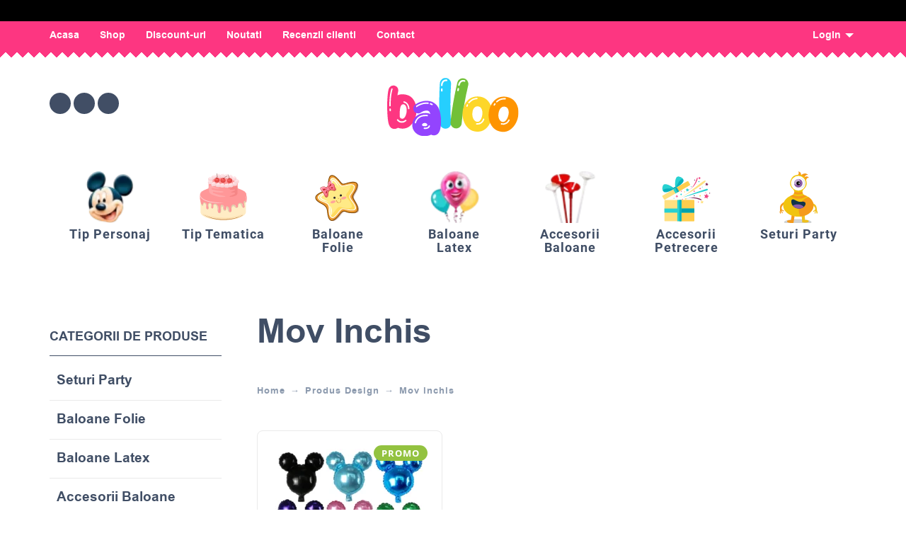

--- FILE ---
content_type: text/html; charset=UTF-8
request_url: https://balloo.ro/design/mov-inchis/
body_size: 51649
content:
<!DOCTYPE html>
<html lang="ro-RO">
    <head><meta charset="UTF-8"><script>if(navigator.userAgent.match(/MSIE|Internet Explorer/i)||navigator.userAgent.match(/Trident\/7\..*?rv:11/i)){var href=document.location.href;if(!href.match(/[?&]nowprocket/)){if(href.indexOf("?")==-1){if(href.indexOf("#")==-1){document.location.href=href+"?nowprocket=1"}else{document.location.href=href.replace("#","?nowprocket=1#")}}else{if(href.indexOf("#")==-1){document.location.href=href+"&nowprocket=1"}else{document.location.href=href.replace("#","&nowprocket=1#")}}}}</script><script>(()=>{class RocketLazyLoadScripts{constructor(){this.v="2.0.3",this.userEvents=["keydown","keyup","mousedown","mouseup","mousemove","mouseover","mouseenter","mouseout","mouseleave","touchmove","touchstart","touchend","touchcancel","wheel","click","dblclick","input","visibilitychange"],this.attributeEvents=["onblur","onclick","oncontextmenu","ondblclick","onfocus","onmousedown","onmouseenter","onmouseleave","onmousemove","onmouseout","onmouseover","onmouseup","onmousewheel","onscroll","onsubmit"]}async t(){this.i(),this.o(),/iP(ad|hone)/.test(navigator.userAgent)&&this.h(),this.u(),this.l(this),this.m(),this.k(this),this.p(this),this._(),await Promise.all([this.R(),this.L()]),this.lastBreath=Date.now(),this.S(this),this.P(),this.D(),this.O(),this.M(),await this.C(this.delayedScripts.normal),await this.C(this.delayedScripts.defer),await this.C(this.delayedScripts.async),this.F("domReady"),await this.T(),await this.j(),await this.I(),this.F("windowLoad"),await this.A(),window.dispatchEvent(new Event("rocket-allScriptsLoaded")),this.everythingLoaded=!0,this.lastTouchEnd&&await new Promise((t=>setTimeout(t,500-Date.now()+this.lastTouchEnd))),this.H(),this.F("all"),this.U(),this.W()}i(){this.CSPIssue=sessionStorage.getItem("rocketCSPIssue"),document.addEventListener("securitypolicyviolation",(t=>{this.CSPIssue||"script-src-elem"!==t.violatedDirective||"data"!==t.blockedURI||(this.CSPIssue=!0,sessionStorage.setItem("rocketCSPIssue",!0))}),{isRocket:!0})}o(){window.addEventListener("pageshow",(t=>{this.persisted=t.persisted,this.realWindowLoadedFired=!0}),{isRocket:!0}),window.addEventListener("pagehide",(()=>{this.onFirstUserAction=null}),{isRocket:!0})}h(){let t;function e(e){t=e}window.addEventListener("touchstart",e,{isRocket:!0}),window.addEventListener("touchend",(function i(o){Math.abs(o.changedTouches[0].pageX-t.changedTouches[0].pageX)<10&&Math.abs(o.changedTouches[0].pageY-t.changedTouches[0].pageY)<10&&o.timeStamp-t.timeStamp<200&&(o.target.dispatchEvent(new PointerEvent("click",{target:o.target,bubbles:!0,cancelable:!0,detail:1})),event.preventDefault(),window.removeEventListener("touchstart",e,{isRocket:!0}),window.removeEventListener("touchend",i,{isRocket:!0}))}),{isRocket:!0})}q(t){this.userActionTriggered||("mousemove"!==t.type||this.firstMousemoveIgnored?"keyup"===t.type||"mouseover"===t.type||"mouseout"===t.type||(this.userActionTriggered=!0,this.onFirstUserAction&&this.onFirstUserAction()):this.firstMousemoveIgnored=!0),"click"===t.type&&t.preventDefault(),this.savedUserEvents.length>0&&(t.stopPropagation(),t.stopImmediatePropagation()),"touchstart"===this.lastEvent&&"touchend"===t.type&&(this.lastTouchEnd=Date.now()),"click"===t.type&&(this.lastTouchEnd=0),this.lastEvent=t.type,this.savedUserEvents.push(t)}u(){this.savedUserEvents=[],this.userEventHandler=this.q.bind(this),this.userEvents.forEach((t=>window.addEventListener(t,this.userEventHandler,{passive:!1,isRocket:!0})))}U(){this.userEvents.forEach((t=>window.removeEventListener(t,this.userEventHandler,{passive:!1,isRocket:!0}))),this.savedUserEvents.forEach((t=>{t.target.dispatchEvent(new window[t.constructor.name](t.type,t))}))}m(){this.eventsMutationObserver=new MutationObserver((t=>{const e="return false";for(const i of t){if("attributes"===i.type){const t=i.target.getAttribute(i.attributeName);t&&t!==e&&(i.target.setAttribute("data-rocket-"+i.attributeName,t),i.target["rocket"+i.attributeName]=new Function("event",t),i.target.setAttribute(i.attributeName,e))}"childList"===i.type&&i.addedNodes.forEach((t=>{if(t.nodeType===Node.ELEMENT_NODE)for(const i of t.attributes)this.attributeEvents.includes(i.name)&&i.value&&""!==i.value&&(t.setAttribute("data-rocket-"+i.name,i.value),t["rocket"+i.name]=new Function("event",i.value),t.setAttribute(i.name,e))}))}})),this.eventsMutationObserver.observe(document,{subtree:!0,childList:!0,attributeFilter:this.attributeEvents})}H(){this.eventsMutationObserver.disconnect(),this.attributeEvents.forEach((t=>{document.querySelectorAll("[data-rocket-"+t+"]").forEach((e=>{e.setAttribute(t,e.getAttribute("data-rocket-"+t)),e.removeAttribute("data-rocket-"+t)}))}))}k(t){Object.defineProperty(HTMLElement.prototype,"onclick",{get(){return this.rocketonclick||null},set(e){this.rocketonclick=e,this.setAttribute(t.everythingLoaded?"onclick":"data-rocket-onclick","this.rocketonclick(event)")}})}S(t){function e(e,i){let o=e[i];e[i]=null,Object.defineProperty(e,i,{get:()=>o,set(s){t.everythingLoaded?o=s:e["rocket"+i]=o=s}})}e(document,"onreadystatechange"),e(window,"onload"),e(window,"onpageshow");try{Object.defineProperty(document,"readyState",{get:()=>t.rocketReadyState,set(e){t.rocketReadyState=e},configurable:!0}),document.readyState="loading"}catch(t){console.log("WPRocket DJE readyState conflict, bypassing")}}l(t){this.originalAddEventListener=EventTarget.prototype.addEventListener,this.originalRemoveEventListener=EventTarget.prototype.removeEventListener,this.savedEventListeners=[],EventTarget.prototype.addEventListener=function(e,i,o){o&&o.isRocket||!t.B(e,this)&&!t.userEvents.includes(e)||t.B(e,this)&&!t.userActionTriggered||e.startsWith("rocket-")||t.everythingLoaded?t.originalAddEventListener.call(this,e,i,o):t.savedEventListeners.push({target:this,remove:!1,type:e,func:i,options:o})},EventTarget.prototype.removeEventListener=function(e,i,o){o&&o.isRocket||!t.B(e,this)&&!t.userEvents.includes(e)||t.B(e,this)&&!t.userActionTriggered||e.startsWith("rocket-")||t.everythingLoaded?t.originalRemoveEventListener.call(this,e,i,o):t.savedEventListeners.push({target:this,remove:!0,type:e,func:i,options:o})}}F(t){"all"===t&&(EventTarget.prototype.addEventListener=this.originalAddEventListener,EventTarget.prototype.removeEventListener=this.originalRemoveEventListener),this.savedEventListeners=this.savedEventListeners.filter((e=>{let i=e.type,o=e.target||window;return"domReady"===t&&"DOMContentLoaded"!==i&&"readystatechange"!==i||("windowLoad"===t&&"load"!==i&&"readystatechange"!==i&&"pageshow"!==i||(this.B(i,o)&&(i="rocket-"+i),e.remove?o.removeEventListener(i,e.func,e.options):o.addEventListener(i,e.func,e.options),!1))}))}p(t){let e;function i(e){return t.everythingLoaded?e:e.split(" ").map((t=>"load"===t||t.startsWith("load.")?"rocket-jquery-load":t)).join(" ")}function o(o){function s(e){const s=o.fn[e];o.fn[e]=o.fn.init.prototype[e]=function(){return this[0]===window&&t.userActionTriggered&&("string"==typeof arguments[0]||arguments[0]instanceof String?arguments[0]=i(arguments[0]):"object"==typeof arguments[0]&&Object.keys(arguments[0]).forEach((t=>{const e=arguments[0][t];delete arguments[0][t],arguments[0][i(t)]=e}))),s.apply(this,arguments),this}}if(o&&o.fn&&!t.allJQueries.includes(o)){const e={DOMContentLoaded:[],"rocket-DOMContentLoaded":[]};for(const t in e)document.addEventListener(t,(()=>{e[t].forEach((t=>t()))}),{isRocket:!0});o.fn.ready=o.fn.init.prototype.ready=function(i){function s(){parseInt(o.fn.jquery)>2?setTimeout((()=>i.bind(document)(o))):i.bind(document)(o)}return t.realDomReadyFired?!t.userActionTriggered||t.fauxDomReadyFired?s():e["rocket-DOMContentLoaded"].push(s):e.DOMContentLoaded.push(s),o([])},s("on"),s("one"),s("off"),t.allJQueries.push(o)}e=o}t.allJQueries=[],o(window.jQuery),Object.defineProperty(window,"jQuery",{get:()=>e,set(t){o(t)}})}P(){const t=new Map;document.write=document.writeln=function(e){const i=document.currentScript,o=document.createRange(),s=i.parentElement;let n=t.get(i);void 0===n&&(n=i.nextSibling,t.set(i,n));const c=document.createDocumentFragment();o.setStart(c,0),c.appendChild(o.createContextualFragment(e)),s.insertBefore(c,n)}}async R(){return new Promise((t=>{this.userActionTriggered?t():this.onFirstUserAction=t}))}async L(){return new Promise((t=>{document.addEventListener("DOMContentLoaded",(()=>{this.realDomReadyFired=!0,t()}),{isRocket:!0})}))}async I(){return this.realWindowLoadedFired?Promise.resolve():new Promise((t=>{window.addEventListener("load",t,{isRocket:!0})}))}M(){this.pendingScripts=[];this.scriptsMutationObserver=new MutationObserver((t=>{for(const e of t)e.addedNodes.forEach((t=>{"SCRIPT"!==t.tagName||t.noModule||t.isWPRocket||this.pendingScripts.push({script:t,promise:new Promise((e=>{const i=()=>{const i=this.pendingScripts.findIndex((e=>e.script===t));i>=0&&this.pendingScripts.splice(i,1),e()};t.addEventListener("load",i,{isRocket:!0}),t.addEventListener("error",i,{isRocket:!0}),setTimeout(i,1e3)}))})}))})),this.scriptsMutationObserver.observe(document,{childList:!0,subtree:!0})}async j(){await this.J(),this.pendingScripts.length?(await this.pendingScripts[0].promise,await this.j()):this.scriptsMutationObserver.disconnect()}D(){this.delayedScripts={normal:[],async:[],defer:[]},document.querySelectorAll("script[type$=rocketlazyloadscript]").forEach((t=>{t.hasAttribute("data-rocket-src")?t.hasAttribute("async")&&!1!==t.async?this.delayedScripts.async.push(t):t.hasAttribute("defer")&&!1!==t.defer||"module"===t.getAttribute("data-rocket-type")?this.delayedScripts.defer.push(t):this.delayedScripts.normal.push(t):this.delayedScripts.normal.push(t)}))}async _(){await this.L();let t=[];document.querySelectorAll("script[type$=rocketlazyloadscript][data-rocket-src]").forEach((e=>{let i=e.getAttribute("data-rocket-src");if(i&&!i.startsWith("data:")){i.startsWith("//")&&(i=location.protocol+i);try{const o=new URL(i).origin;o!==location.origin&&t.push({src:o,crossOrigin:e.crossOrigin||"module"===e.getAttribute("data-rocket-type")})}catch(t){}}})),t=[...new Map(t.map((t=>[JSON.stringify(t),t]))).values()],this.N(t,"preconnect")}async $(t){if(await this.G(),!0!==t.noModule||!("noModule"in HTMLScriptElement.prototype))return new Promise((e=>{let i;function o(){(i||t).setAttribute("data-rocket-status","executed"),e()}try{if(navigator.userAgent.includes("Firefox/")||""===navigator.vendor||this.CSPIssue)i=document.createElement("script"),[...t.attributes].forEach((t=>{let e=t.nodeName;"type"!==e&&("data-rocket-type"===e&&(e="type"),"data-rocket-src"===e&&(e="src"),i.setAttribute(e,t.nodeValue))})),t.text&&(i.text=t.text),t.nonce&&(i.nonce=t.nonce),i.hasAttribute("src")?(i.addEventListener("load",o,{isRocket:!0}),i.addEventListener("error",(()=>{i.setAttribute("data-rocket-status","failed-network"),e()}),{isRocket:!0}),setTimeout((()=>{i.isConnected||e()}),1)):(i.text=t.text,o()),i.isWPRocket=!0,t.parentNode.replaceChild(i,t);else{const i=t.getAttribute("data-rocket-type"),s=t.getAttribute("data-rocket-src");i?(t.type=i,t.removeAttribute("data-rocket-type")):t.removeAttribute("type"),t.addEventListener("load",o,{isRocket:!0}),t.addEventListener("error",(i=>{this.CSPIssue&&i.target.src.startsWith("data:")?(console.log("WPRocket: CSP fallback activated"),t.removeAttribute("src"),this.$(t).then(e)):(t.setAttribute("data-rocket-status","failed-network"),e())}),{isRocket:!0}),s?(t.fetchPriority="high",t.removeAttribute("data-rocket-src"),t.src=s):t.src="data:text/javascript;base64,"+window.btoa(unescape(encodeURIComponent(t.text)))}}catch(i){t.setAttribute("data-rocket-status","failed-transform"),e()}}));t.setAttribute("data-rocket-status","skipped")}async C(t){const e=t.shift();return e?(e.isConnected&&await this.$(e),this.C(t)):Promise.resolve()}O(){this.N([...this.delayedScripts.normal,...this.delayedScripts.defer,...this.delayedScripts.async],"preload")}N(t,e){this.trash=this.trash||[];let i=!0;var o=document.createDocumentFragment();t.forEach((t=>{const s=t.getAttribute&&t.getAttribute("data-rocket-src")||t.src;if(s&&!s.startsWith("data:")){const n=document.createElement("link");n.href=s,n.rel=e,"preconnect"!==e&&(n.as="script",n.fetchPriority=i?"high":"low"),t.getAttribute&&"module"===t.getAttribute("data-rocket-type")&&(n.crossOrigin=!0),t.crossOrigin&&(n.crossOrigin=t.crossOrigin),t.integrity&&(n.integrity=t.integrity),t.nonce&&(n.nonce=t.nonce),o.appendChild(n),this.trash.push(n),i=!1}})),document.head.appendChild(o)}W(){this.trash.forEach((t=>t.remove()))}async T(){try{document.readyState="interactive"}catch(t){}this.fauxDomReadyFired=!0;try{await this.G(),document.dispatchEvent(new Event("rocket-readystatechange")),await this.G(),document.rocketonreadystatechange&&document.rocketonreadystatechange(),await this.G(),document.dispatchEvent(new Event("rocket-DOMContentLoaded")),await this.G(),window.dispatchEvent(new Event("rocket-DOMContentLoaded"))}catch(t){console.error(t)}}async A(){try{document.readyState="complete"}catch(t){}try{await this.G(),document.dispatchEvent(new Event("rocket-readystatechange")),await this.G(),document.rocketonreadystatechange&&document.rocketonreadystatechange(),await this.G(),window.dispatchEvent(new Event("rocket-load")),await this.G(),window.rocketonload&&window.rocketonload(),await this.G(),this.allJQueries.forEach((t=>t(window).trigger("rocket-jquery-load"))),await this.G();const t=new Event("rocket-pageshow");t.persisted=this.persisted,window.dispatchEvent(t),await this.G(),window.rocketonpageshow&&window.rocketonpageshow({persisted:this.persisted})}catch(t){console.error(t)}}async G(){Date.now()-this.lastBreath>45&&(await this.J(),this.lastBreath=Date.now())}async J(){return document.hidden?new Promise((t=>setTimeout(t))):new Promise((t=>requestAnimationFrame(t)))}B(t,e){return e===document&&"readystatechange"===t||(e===document&&"DOMContentLoaded"===t||(e===window&&"DOMContentLoaded"===t||(e===window&&"load"===t||e===window&&"pageshow"===t)))}static run(){(new RocketLazyLoadScripts).t()}}RocketLazyLoadScripts.run()})();</script>

        <!-- Google Tag Manager -->
        <script type="text/plain" data-cs-class="cs-blocker-script-advanced" class="cs-blocker-script-advanced" data-cs-element-position="head">(function (w, d, s, l, i) {
                w[l] = w[l] || [];
                w[l].push({'gtm.start':
                            new Date().getTime(), event: 'gtm.js'});
                var f = d.getElementsByTagName(s)[0],
                        j = d.createElement(s), dl = l != 'dataLayer' ? '&l=' + l : '';
                j.async = true;
                j.src =
                        'https://www.googletagmanager.com/gtm.js?id=' + i + dl;
                f.parentNode.insertBefore(j, f);
            })(window, document, 'script', 'dataLayer', 'GTM-MVM56WR');</script>
        <!-- End Google Tag Manager -->

        
        <meta name="viewport" content="width=device-width, initial-scale=1, maximum-scale=10"/>
        <meta name="format-detection" content="telephone=no"/>
        <meta name="facebook-domain-verification" content="9ul553gw9w6wpxcvwuhz1den7e007y" />
        <link rel="profile" href="//gmpg.org/xfn/11">


        <style>
            @font-face {
                font-family: Fredoka One;
                src: url(https://balloo.ro/wp-content/themes/kidz-child/webfonts/FredokaOne-Regular.ttf);
                font-display: swap;
            }

            @font-face {
                font-family: Open Sans;
                src: url(https://balloo.ro/wp-content/themes/kidz-child/webfonts/OpenSans-Medium.ttf);
                font-display: swap;
            }

            @font-face {
                font-family: Roboto;
                src: url(https://balloo.ro/wp-content/themes/kidz-child/webfonts/Roboto-Bold.ttf);
                font-display: swap;
            }
        </style>

        	<script type="text/javascript">function theChampLoadEvent(e){var t=window.onload;if(typeof window.onload!="function"){window.onload=e}else{window.onload=function(){t();e()}}}</script>
		<script type="text/javascript">var theChampDefaultLang = 'ro_RO', theChampCloseIconPath = 'https://balloo.ro/wp-content/plugins/super-socializer/images/close.png';</script>
		<script>var theChampSiteUrl = 'https://balloo.ro', theChampVerified = 0, theChampEmailPopup = 0, heateorSsMoreSharePopupSearchText = 'Search';</script>
			<script>var theChampLoadingImgPath = 'https://balloo.ro/wp-content/plugins/super-socializer/images/ajax_loader.gif'; var theChampAjaxUrl = 'https://balloo.ro/wp-admin/admin-ajax.php'; var theChampRedirectionUrl = 'https://balloo.ro/design/mov-inchis/'; var theChampRegRedirectionUrl = 'https://balloo.ro/design/mov-inchis/'; </script>
				<script> var theChampFBKey = '767171110547135', theChampSameTabLogin = '0', theChampVerified = 0; var theChampAjaxUrl = 'https://balloo.ro/wp-admin/admin-ajax.php'; var theChampPopupTitle = ''; var theChampEmailPopup = 0; var theChampEmailAjaxUrl = 'https://balloo.ro/wp-admin/admin-ajax.php'; var theChampEmailPopupTitle = ''; var theChampEmailPopupErrorMsg = ''; var theChampEmailPopupUniqueId = ''; var theChampEmailPopupVerifyMessage = ''; var theChampSteamAuthUrl = ""; var theChampCurrentPageUrl = 'https%3A%2F%2Fballoo.ro%2Fdesign%2Fmov-inchis%2F';  var heateorMSEnabled = 0, theChampTwitterAuthUrl = theChampSiteUrl + "?SuperSocializerAuth=Twitter&super_socializer_redirect_to=" + theChampCurrentPageUrl, theChampLineAuthUrl = theChampSiteUrl + "?SuperSocializerAuth=Line&super_socializer_redirect_to=" + theChampCurrentPageUrl, theChampLiveAuthUrl = theChampSiteUrl + "?SuperSocializerAuth=Live&super_socializer_redirect_to=" + theChampCurrentPageUrl, theChampFacebookAuthUrl = theChampSiteUrl + "?SuperSocializerAuth=Facebook&super_socializer_redirect_to=" + theChampCurrentPageUrl, theChampYahooAuthUrl = theChampSiteUrl + "?SuperSocializerAuth=Yahoo&super_socializer_redirect_to=" + theChampCurrentPageUrl, theChampGoogleAuthUrl = theChampSiteUrl + "?SuperSocializerAuth=Google&super_socializer_redirect_to=" + theChampCurrentPageUrl, theChampYoutubeAuthUrl = theChampSiteUrl + "?SuperSocializerAuth=Youtube&super_socializer_redirect_to=" + theChampCurrentPageUrl, theChampVkontakteAuthUrl = theChampSiteUrl + "?SuperSocializerAuth=Vkontakte&super_socializer_redirect_to=" + theChampCurrentPageUrl, theChampLinkedinAuthUrl = theChampSiteUrl + "?SuperSocializerAuth=Linkedin&super_socializer_redirect_to=" + theChampCurrentPageUrl, theChampInstagramAuthUrl = theChampSiteUrl + "?SuperSocializerAuth=Instagram&super_socializer_redirect_to=" + theChampCurrentPageUrl, theChampWordpressAuthUrl = theChampSiteUrl + "?SuperSocializerAuth=Wordpress&super_socializer_redirect_to=" + theChampCurrentPageUrl, theChampDribbbleAuthUrl = theChampSiteUrl + "?SuperSocializerAuth=Dribbble&super_socializer_redirect_to=" + theChampCurrentPageUrl, theChampGithubAuthUrl = theChampSiteUrl + "?SuperSocializerAuth=Github&super_socializer_redirect_to=" + theChampCurrentPageUrl, theChampSpotifyAuthUrl = theChampSiteUrl + "?SuperSocializerAuth=Spotify&super_socializer_redirect_to=" + theChampCurrentPageUrl, theChampKakaoAuthUrl = theChampSiteUrl + "?SuperSocializerAuth=Kakao&super_socializer_redirect_to=" + theChampCurrentPageUrl, theChampTwitchAuthUrl = theChampSiteUrl + "?SuperSocializerAuth=Twitch&super_socializer_redirect_to=" + theChampCurrentPageUrl, theChampRedditAuthUrl = theChampSiteUrl + "?SuperSocializerAuth=Reddit&super_socializer_redirect_to=" + theChampCurrentPageUrl, theChampDisqusAuthUrl = theChampSiteUrl + "?SuperSocializerAuth=Disqus&super_socializer_redirect_to=" + theChampCurrentPageUrl, theChampDropboxAuthUrl = theChampSiteUrl + "?SuperSocializerAuth=Dropbox&super_socializer_redirect_to=" + theChampCurrentPageUrl, theChampFoursquareAuthUrl = theChampSiteUrl + "?SuperSocializerAuth=Foursquare&super_socializer_redirect_to=" + theChampCurrentPageUrl, theChampAmazonAuthUrl = theChampSiteUrl + "?SuperSocializerAuth=Amazon&super_socializer_redirect_to=" + theChampCurrentPageUrl, theChampStackoverflowAuthUrl = theChampSiteUrl + "?SuperSocializerAuth=Stackoverflow&super_socializer_redirect_to=" + theChampCurrentPageUrl, theChampDiscordAuthUrl = theChampSiteUrl + "?SuperSocializerAuth=Discord&super_socializer_redirect_to=" + theChampCurrentPageUrl, theChampMailruAuthUrl = theChampSiteUrl + "?SuperSocializerAuth=Mailru&super_socializer_redirect_to=" + theChampCurrentPageUrl, theChampYandexAuthUrl = theChampSiteUrl + "?SuperSocializerAuth=Yandex&super_socializer_redirect_to=" + theChampCurrentPageUrl; theChampOdnoklassnikiAuthUrl = theChampSiteUrl + "?SuperSocializerAuth=Odnoklassniki&super_socializer_redirect_to=" + theChampCurrentPageUrl;</script>
				<script> var theChampFBKey = '767171110547135', theChampFBLang = 'ro_RO', theChampFbLikeMycred = 0, theChampSsga = 0, theChampCommentNotification = 0, theChampHeateorFcmRecentComments = 0, theChampFbIosLogin = 0; </script>
			<style type="text/css">
						.the_champ_button_instagram span.the_champ_svg,a.the_champ_instagram span.the_champ_svg{background:radial-gradient(circle at 30% 107%,#fdf497 0,#fdf497 5%,#fd5949 45%,#d6249f 60%,#285aeb 90%)}
					.the_champ_horizontal_sharing .the_champ_svg,.heateor_ss_standard_follow_icons_container .the_champ_svg{
					color: #fff;
				border-width: 0px;
		border-style: solid;
		border-color: transparent;
	}
		.the_champ_horizontal_sharing .theChampTCBackground{
		color:#666;
	}
		.the_champ_horizontal_sharing span.the_champ_svg:hover,.heateor_ss_standard_follow_icons_container span.the_champ_svg:hover{
				border-color: transparent;
	}
		.the_champ_vertical_sharing span.the_champ_svg,.heateor_ss_floating_follow_icons_container span.the_champ_svg{
					color: #fff;
				border-width: 0px;
		border-style: solid;
		border-color: transparent;
	}
		.the_champ_vertical_sharing .theChampTCBackground{
		color:#666;
	}
		.the_champ_vertical_sharing span.the_champ_svg:hover,.heateor_ss_floating_follow_icons_container span.the_champ_svg:hover{
						border-color: transparent;
		}
	@media screen and (max-width:783px){.the_champ_vertical_sharing{display:none!important}}div.heateor_ss_mobile_footer{display:none;}@media screen and (max-width:783px){div.the_champ_bottom_sharing div.the_champ_sharing_ul .theChampTCBackground{width:100%!important;background-color:white}div.the_champ_bottom_sharing{width:100%!important;left:0!important;}div.the_champ_bottom_sharing a{width:11.111111111111% !important;margin:0!important;padding:0!important;}div.the_champ_bottom_sharing .the_champ_svg{width:100%!important;}div.the_champ_bottom_sharing div.theChampTotalShareCount{font-size:.7em!important;line-height:28px!important}div.the_champ_bottom_sharing div.theChampTotalShareText{font-size:.5em!important;line-height:0px!important}div.heateor_ss_mobile_footer{display:block;height:40px;}.the_champ_bottom_sharing{padding:0!important;display:block!important;width: auto!important;bottom:-2px!important;top: auto!important;}.the_champ_bottom_sharing .the_champ_square_count{line-height: inherit;}.the_champ_bottom_sharing .theChampSharingArrow{display:none;}.the_champ_bottom_sharing .theChampTCBackground{margin-right: 1.1em !important}}</style>
	<meta name='robots' content='index, follow, max-image-preview:large, max-snippet:-1, max-video-preview:-1' />
	<style>img:is([sizes="auto" i], [sizes^="auto," i]) { contain-intrinsic-size: 3000px 1500px }</style>
	
	<!-- This site is optimized with the Yoast SEO Premium plugin v23.3 (Yoast SEO v24.9) - https://yoast.com/wordpress/plugins/seo/ -->
	<title>Mov inchis - Balloo Party Shop</title><link rel="stylesheet" href="https://balloo.ro/wp-content/cache/fonts/1/google-fonts/css/b/4/2/8595c442fecfcd52758d1c06d5eab.css" data-wpr-hosted-gf-parameters="family=Open%20Sans%3Aregular%2C500%2C700%2C800%2C600%7CFredoka%3Aregular%2C500%2C700%2C600%26amp%3Bsubset%3Dlatin%2C&display=swap"/>
	<link rel="canonical" href="https://new.balloo.ro/design/mov-inchis/" />
	<meta property="og:locale" content="ro_RO" />
	<meta property="og:type" content="article" />
	<meta property="og:title" content="Arhive Mov inchis" />
	<meta property="og:url" content="https://new.balloo.ro/design/mov-inchis/" />
	<meta property="og:site_name" content="Balloo Party Shop" />
	<meta property="og:image" content="https://balloo.ro/wp-content/uploads/2023/06/2276-1.webp" />
	<meta property="og:image:width" content="1000" />
	<meta property="og:image:height" content="1000" />
	<meta property="og:image:type" content="image/webp" />
	<meta name="twitter:card" content="summary_large_image" />
	<script type="application/ld+json" class="yoast-schema-graph">{"@context":"https://schema.org","@graph":[{"@type":"CollectionPage","@id":"https://new.balloo.ro/design/mov-inchis/","url":"https://new.balloo.ro/design/mov-inchis/","name":"Mov inchis - Balloo Party Shop","isPartOf":{"@id":"https://balloo.ro/#website"},"primaryImageOfPage":{"@id":"https://new.balloo.ro/design/mov-inchis/#primaryimage"},"image":{"@id":"https://new.balloo.ro/design/mov-inchis/#primaryimage"},"thumbnailUrl":"https://balloo.ro/wp-content/uploads/2022/10/224_0-baloane-latex-de-25-cm.webp","breadcrumb":{"@id":"https://new.balloo.ro/design/mov-inchis/#breadcrumb"},"inLanguage":"ro-RO"},{"@type":"ImageObject","inLanguage":"ro-RO","@id":"https://new.balloo.ro/design/mov-inchis/#primaryimage","url":"https://balloo.ro/wp-content/uploads/2022/10/224_0-baloane-latex-de-25-cm.webp","contentUrl":"https://balloo.ro/wp-content/uploads/2022/10/224_0-baloane-latex-de-25-cm.webp","width":640,"height":640},{"@type":"BreadcrumbList","@id":"https://new.balloo.ro/design/mov-inchis/#breadcrumb","itemListElement":[{"@type":"ListItem","position":1,"name":"Prima pagină","item":"https://balloo.ro/"},{"@type":"ListItem","position":2,"name":"Mov inchis"}]},{"@type":"WebSite","@id":"https://balloo.ro/#website","url":"https://balloo.ro/","name":"Balloo Party Shop","description":"Baloane si decoratiuni pentru petreceri","publisher":{"@id":"https://balloo.ro/#organization"},"alternateName":"Balloo","potentialAction":[{"@type":"SearchAction","target":{"@type":"EntryPoint","urlTemplate":"https://balloo.ro/?s={search_term_string}"},"query-input":{"@type":"PropertyValueSpecification","valueRequired":true,"valueName":"search_term_string"}}],"inLanguage":"ro-RO"},{"@type":"Organization","@id":"https://balloo.ro/#organization","name":"BALLOO PARTY SHOP","alternateName":"BALLOO","url":"https://balloo.ro/","logo":{"@type":"ImageObject","inLanguage":"ro-RO","@id":"https://balloo.ro/#/schema/logo/image/","url":"https://balloo.ro/wp-content/uploads/2020/07/logo-balloo.svg","contentUrl":"https://balloo.ro/wp-content/uploads/2020/07/logo-balloo.svg","width":467,"height":204,"caption":"BALLOO PARTY SHOP"},"image":{"@id":"https://balloo.ro/#/schema/logo/image/"},"sameAs":["https://www.facebook.com/balloopartyshop","https://ro.pinterest.com/balloopartyshop","https://www.instagram.com/balloopartyshop/"]}]}</script>
	<!-- / Yoast SEO Premium plugin. -->


<link rel='dns-prefetch' href='//balloo.ro' />

<link rel="alternate" type="application/rss+xml" title="Balloo Party Shop &raquo; Flux" href="https://balloo.ro/feed/" />
<link rel="alternate" type="application/rss+xml" title="Balloo Party Shop &raquo; Flux comentarii" href="https://balloo.ro/comments/feed/" />
<link rel="alternate" type="application/rss+xml" title="Balloo Party Shop &raquo; Flux Mov inchis Design" href="https://balloo.ro/design/mov-inchis/feed/" />
<script type="rocketlazyloadscript" data-rocket-type="text/javascript">
/* <![CDATA[ */
window._wpemojiSettings = {"baseUrl":"https:\/\/s.w.org\/images\/core\/emoji\/16.0.1\/72x72\/","ext":".png","svgUrl":"https:\/\/s.w.org\/images\/core\/emoji\/16.0.1\/svg\/","svgExt":".svg","source":{"concatemoji":"https:\/\/balloo.ro\/wp-includes\/js\/wp-emoji-release.min.js?ver=1752631219"}};
/*! This file is auto-generated */
!function(s,n){var o,i,e;function c(e){try{var t={supportTests:e,timestamp:(new Date).valueOf()};sessionStorage.setItem(o,JSON.stringify(t))}catch(e){}}function p(e,t,n){e.clearRect(0,0,e.canvas.width,e.canvas.height),e.fillText(t,0,0);var t=new Uint32Array(e.getImageData(0,0,e.canvas.width,e.canvas.height).data),a=(e.clearRect(0,0,e.canvas.width,e.canvas.height),e.fillText(n,0,0),new Uint32Array(e.getImageData(0,0,e.canvas.width,e.canvas.height).data));return t.every(function(e,t){return e===a[t]})}function u(e,t){e.clearRect(0,0,e.canvas.width,e.canvas.height),e.fillText(t,0,0);for(var n=e.getImageData(16,16,1,1),a=0;a<n.data.length;a++)if(0!==n.data[a])return!1;return!0}function f(e,t,n,a){switch(t){case"flag":return n(e,"\ud83c\udff3\ufe0f\u200d\u26a7\ufe0f","\ud83c\udff3\ufe0f\u200b\u26a7\ufe0f")?!1:!n(e,"\ud83c\udde8\ud83c\uddf6","\ud83c\udde8\u200b\ud83c\uddf6")&&!n(e,"\ud83c\udff4\udb40\udc67\udb40\udc62\udb40\udc65\udb40\udc6e\udb40\udc67\udb40\udc7f","\ud83c\udff4\u200b\udb40\udc67\u200b\udb40\udc62\u200b\udb40\udc65\u200b\udb40\udc6e\u200b\udb40\udc67\u200b\udb40\udc7f");case"emoji":return!a(e,"\ud83e\udedf")}return!1}function g(e,t,n,a){var r="undefined"!=typeof WorkerGlobalScope&&self instanceof WorkerGlobalScope?new OffscreenCanvas(300,150):s.createElement("canvas"),o=r.getContext("2d",{willReadFrequently:!0}),i=(o.textBaseline="top",o.font="600 32px Arial",{});return e.forEach(function(e){i[e]=t(o,e,n,a)}),i}function t(e){var t=s.createElement("script");t.src=e,t.defer=!0,s.head.appendChild(t)}"undefined"!=typeof Promise&&(o="wpEmojiSettingsSupports",i=["flag","emoji"],n.supports={everything:!0,everythingExceptFlag:!0},e=new Promise(function(e){s.addEventListener("DOMContentLoaded",e,{once:!0})}),new Promise(function(t){var n=function(){try{var e=JSON.parse(sessionStorage.getItem(o));if("object"==typeof e&&"number"==typeof e.timestamp&&(new Date).valueOf()<e.timestamp+604800&&"object"==typeof e.supportTests)return e.supportTests}catch(e){}return null}();if(!n){if("undefined"!=typeof Worker&&"undefined"!=typeof OffscreenCanvas&&"undefined"!=typeof URL&&URL.createObjectURL&&"undefined"!=typeof Blob)try{var e="postMessage("+g.toString()+"("+[JSON.stringify(i),f.toString(),p.toString(),u.toString()].join(",")+"));",a=new Blob([e],{type:"text/javascript"}),r=new Worker(URL.createObjectURL(a),{name:"wpTestEmojiSupports"});return void(r.onmessage=function(e){c(n=e.data),r.terminate(),t(n)})}catch(e){}c(n=g(i,f,p,u))}t(n)}).then(function(e){for(var t in e)n.supports[t]=e[t],n.supports.everything=n.supports.everything&&n.supports[t],"flag"!==t&&(n.supports.everythingExceptFlag=n.supports.everythingExceptFlag&&n.supports[t]);n.supports.everythingExceptFlag=n.supports.everythingExceptFlag&&!n.supports.flag,n.DOMReady=!1,n.readyCallback=function(){n.DOMReady=!0}}).then(function(){return e}).then(function(){var e;n.supports.everything||(n.readyCallback(),(e=n.source||{}).concatemoji?t(e.concatemoji):e.wpemoji&&e.twemoji&&(t(e.twemoji),t(e.wpemoji)))}))}((window,document),window._wpemojiSettings);
/* ]]> */
</script>
<link data-minify="1" rel='stylesheet' id='woocommerce-smart-coupons-available-coupons-block-css' href='https://balloo.ro/wp-content/cache/min/1/wp-content/plugins/woocommerce-smart-coupons/blocks/build/style-woocommerce-smart-coupons-available-coupons-block.css?ver=1766267117' type='text/css' media='all' />
<link rel='stylesheet' id='wp-components-css' href='https://balloo.ro/wp-includes/css/dist/components/style.min.css?ver=1744835504' type='text/css' media='all' />
<link data-minify="1" rel='stylesheet' id='woocommerce-smart-coupons-send-coupon-form-block-css' href='https://balloo.ro/wp-content/cache/min/1/wp-content/plugins/woocommerce-smart-coupons/blocks/build/style-woocommerce-smart-coupons-send-coupon-form-block.css?ver=1766267117' type='text/css' media='all' />
<link data-minify="1" rel='stylesheet' id='woocommerce-smart-coupons-action-tab-frontend-css' href='https://balloo.ro/wp-content/cache/min/1/wp-content/plugins/woocommerce-smart-coupons/blocks/build/style-woocommerce-smart-coupons-action-tab-frontend.css?ver=1766267117' type='text/css' media='all' />
<link data-minify="1" rel='stylesheet' id='xt-icons-css' href='https://balloo.ro/wp-content/cache/min/1/wp-content/plugins/xt-woo-floating-cart/xt-framework/includes/customizer/controls/xt_icons/css/xt-icons.css?ver=1766267117' type='text/css' media='all' />
<link data-minify="1" rel='stylesheet' id='xt_framework_add-to-cart-css' href='https://balloo.ro/wp-content/cache/min/1/wp-content/plugins/xt-woo-floating-cart/xt-framework/includes/modules/add-to-cart/assets/css/add-to-cart.css?ver=1766267117' type='text/css' media='all' />
<style id='wp-emoji-styles-inline-css' type='text/css'>

	img.wp-smiley, img.emoji {
		display: inline !important;
		border: none !important;
		box-shadow: none !important;
		height: 1em !important;
		width: 1em !important;
		margin: 0 0.07em !important;
		vertical-align: -0.1em !important;
		background: none !important;
		padding: 0 !important;
	}
</style>
<style id='classic-theme-styles-inline-css' type='text/css'>
/*! This file is auto-generated */
.wp-block-button__link{color:#fff;background-color:#32373c;border-radius:9999px;box-shadow:none;text-decoration:none;padding:calc(.667em + 2px) calc(1.333em + 2px);font-size:1.125em}.wp-block-file__button{background:#32373c;color:#fff;text-decoration:none}
</style>
<link data-minify="1" rel='stylesheet' id='nta-css-popup-css' href='https://balloo.ro/wp-content/cache/min/1/wp-content/plugins/whatsapp-for-wordpress/assets/dist/css/style.css?ver=1766267117' type='text/css' media='all' />
<link data-minify="1" rel='stylesheet' id='cr-frontend-css-css' href='https://balloo.ro/wp-content/cache/background-css/1/balloo.ro/wp-content/cache/min/1/wp-content/plugins/customer-reviews-woocommerce/css/frontend.css?ver=1766267117&wpr_t=1767491396' type='text/css' media='all' />
<link data-minify="1" rel='stylesheet' id='consent-magic-css' href='https://balloo.ro/wp-content/cache/min/1/wp-content/plugins/consent-magic-pro/assets/css/style-public.min.css?ver=1766267117' type='text/css' media='all' />
<link data-minify="1" rel='stylesheet' id='consent-magic-font-css-css' href='https://balloo.ro/wp-content/cache/min/1/wp-content/plugins/consent-magic-pro/assets/fonts/arial/stylesheet.css?ver=1766267117' type='text/css' media='all' />
<link rel='stylesheet' id='jquery-modal-css' href='https://balloo.ro/wp-content/plugins/extra-fees-for-woocommerce/assets/css/jquery.modal.min.css?ver=1750146004' type='text/css' media='all' />
<style id='woocommerce-inline-inline-css' type='text/css'>
.woocommerce form .form-row .required { visibility: visible; }
</style>
<link rel='stylesheet' id='woo-variation-swatches-css' href='https://balloo.ro/wp-content/plugins/woo-variation-swatches/assets/css/frontend.min.css?ver=1745046519' type='text/css' media='all' />
<style id='woo-variation-swatches-inline-css' type='text/css'>
:root {
--wvs-tick:url("data:image/svg+xml;utf8,%3Csvg filter='drop-shadow(0px 0px 2px rgb(0 0 0 / .8))' xmlns='http://www.w3.org/2000/svg'  viewBox='0 0 30 30'%3E%3Cpath fill='none' stroke='%23ffffff' stroke-linecap='round' stroke-linejoin='round' stroke-width='4' d='M4 16L11 23 27 7'/%3E%3C/svg%3E");

--wvs-cross:url("data:image/svg+xml;utf8,%3Csvg filter='drop-shadow(0px 0px 5px rgb(255 255 255 / .6))' xmlns='http://www.w3.org/2000/svg' width='72px' height='72px' viewBox='0 0 24 24'%3E%3Cpath fill='none' stroke='%23ff0000' stroke-linecap='round' stroke-width='0.6' d='M5 5L19 19M19 5L5 19'/%3E%3C/svg%3E");
--wvs-single-product-item-width:70px;
--wvs-single-product-item-height:70px;
--wvs-single-product-item-font-size:16px}
</style>
<link data-minify="1" rel='stylesheet' id='xtfw_notice-css' href='https://balloo.ro/wp-content/cache/min/1/wp-content/plugins/xt-woo-floating-cart/xt-framework/includes/notices/assets/css/frontend-notices.css?ver=1766267117' type='text/css' media='all' />
<link data-minify="1" rel='stylesheet' id='xt-woo-floating-cart-css' href='https://balloo.ro/wp-content/cache/background-css/1/balloo.ro/wp-content/cache/min/1/wp-content/plugins/xt-woo-floating-cart/public/assets/css/frontend.css?ver=1766267117&wpr_t=1767491396' type='text/css' media='all' />
<link data-minify="1" rel='stylesheet' id='brands-styles-css' href='https://balloo.ro/wp-content/cache/min/1/wp-content/plugins/woocommerce/assets/css/brands.css?ver=1766267117' type='text/css' media='all' />
<link rel='stylesheet' id='dgwt-wcas-style-css' href='https://balloo.ro/wp-content/cache/background-css/1/balloo.ro/wp-content/plugins/ajax-search-for-woocommerce-premium/assets/css/style.min.css?ver=1728659002&wpr_t=1767491396' type='text/css' media='all' />
<link data-minify="1" rel='stylesheet' id='wcss-style-css' href='https://balloo.ro/wp-content/cache/min/1/wp-content/plugins/woocommerce-cart-share-and-save/assets/css/wcss-public.css?ver=1766267117' type='text/css' media='all' />
<style id='wcss-style-inline-css' type='text/css'>
.wcss-popup {
			--popup-close-button-bg-color: #000000;
			--popup-close-button-icon-color: #ffffff;
		}.wcss-popup--bg-color {
            background-color: #ffffff;
        }.wcss-popup--text-color {
            color: ;
        }.wcss-btn {
            background-color: #26cffe !important;
            color: #ffffff !important;
        }
</style>
<link data-minify="1" rel='stylesheet' id='the_champ_frontend_css-css' href='https://balloo.ro/wp-content/cache/background-css/1/balloo.ro/wp-content/cache/min/1/wp-content/plugins/super-socializer/css/front.css?ver=1766267117&wpr_t=1767491396' type='text/css' media='all' />
<link data-minify="1" rel='stylesheet' id='wc-pb-checkout-blocks-css' href='https://balloo.ro/wp-content/cache/min/1/wp-content/plugins/woocommerce-product-bundles/assets/css/frontend/checkout-blocks.css?ver=1766267117' type='text/css' media='all' />
<link data-minify="1" rel='stylesheet' id='woo_discount_pro_style-css' href='https://balloo.ro/wp-content/cache/min/1/wp-content/plugins/woo-discount-rules-pro/Assets/Css/awdr_style.css?ver=1766267117' type='text/css' media='all' />
<link data-minify="1" rel='stylesheet' id='wc-bundle-style-css' href='https://balloo.ro/wp-content/cache/min/1/wp-content/plugins/woocommerce-product-bundles/assets/css/frontend/woocommerce.css?ver=1766267117' type='text/css' media='all' />
<link data-minify="1" rel='stylesheet' id='ideapark-core-css-css' href='https://balloo.ro/wp-content/cache/min/1/wp-content/uploads/kidz/min.css?ver=1766267117' type='text/css' media='all' />
<link rel='stylesheet' id='kidz-child-animate-css' href='https://balloo.ro/wp-content/themes/kidz-child/css/animate.min.css?ver=1720447667' type='text/css' media='all' />
<link data-minify="1" rel='stylesheet' id='kidz-child-style-css' href='https://balloo.ro/wp-content/cache/background-css/1/balloo.ro/wp-content/cache/min/1/wp-content/themes/kidz-child/style.css?ver=1766267117&wpr_t=1767491396' type='text/css' media='all' />
<style id='rocket-lazyload-inline-css' type='text/css'>
.rll-youtube-player{position:relative;padding-bottom:56.23%;height:0;overflow:hidden;max-width:100%;}.rll-youtube-player:focus-within{outline: 2px solid currentColor;outline-offset: 5px;}.rll-youtube-player iframe{position:absolute;top:0;left:0;width:100%;height:100%;z-index:100;background:0 0}.rll-youtube-player img{bottom:0;display:block;left:0;margin:auto;max-width:100%;width:100%;position:absolute;right:0;top:0;border:none;height:auto;-webkit-transition:.4s all;-moz-transition:.4s all;transition:.4s all}.rll-youtube-player img:hover{-webkit-filter:brightness(75%)}.rll-youtube-player .play{height:100%;width:100%;left:0;top:0;position:absolute;background:var(--wpr-bg-4f33501d-0186-4a31-ae0b-8d04c43bbbd2) no-repeat center;background-color: transparent !important;cursor:pointer;border:none;}
</style>
<script type="text/template" id="tmpl-variation-template">
	<div class="woocommerce-variation-description">{{{ data.variation.variation_description }}}</div>
	<div class="woocommerce-variation-price">{{{ data.variation.price_html }}}</div>
	<div class="woocommerce-variation-availability">{{{ data.variation.availability_html }}}</div>
</script>
<script type="text/template" id="tmpl-unavailable-variation-template">
	<p role="alert">Ne pare rău, acest produs nu este disponibil. Te rugăm să alegi o altă combinație.</p>
</script>
<script type="text/javascript" src="https://balloo.ro/wp-includes/js/jquery/jquery.min.js?ver=1700301173" id="jquery-core-js" data-rocket-defer defer></script>
<script type="text/javascript" src="https://balloo.ro/wp-includes/js/jquery/jquery-migrate.min.js?ver=1700301173" id="jquery-migrate-js" data-rocket-defer defer></script>
<script type="rocketlazyloadscript" data-rocket-type="text/javascript" id="xtfw-inline-js-after">window.addEventListener('DOMContentLoaded', function() {
/* <![CDATA[ */
                    window.XT = (typeof window.XT !== "undefined") ? window.XT : {};
        
                    XT.isTouchDevice = function () {
                        return ("ontouchstart" in document.documentElement);
                    };
                    
                    (function( $ ) {
                        if (XT.isTouchDevice()) {
                            $("html").addClass("xtfw-touchevents");
                        }else{        
                            $("html").addClass("xtfw-no-touchevents");
                        }
                    })( jQuery );
                
/* ]]> */
});</script>
<script type="text/javascript" src="https://balloo.ro/wp-content/plugins/xt-woo-floating-cart/xt-framework/assets/js/jquery.ajaxqueue-min.js?ver=1719262759" id="xt-jquery-ajaxqueue-js" data-rocket-defer defer></script>
<script type="text/javascript" src="https://balloo.ro/wp-content/plugins/woocommerce/assets/js/jquery-blockui/jquery.blockUI.min.js?ver=1766455254" id="jquery-blockui-js" data-wp-strategy="defer" data-rocket-defer defer></script>
<script type="text/javascript" id="wc-add-to-cart-js-extra">
/* <![CDATA[ */
var wc_add_to_cart_params = {"ajax_url":"\/wp-admin\/admin-ajax.php","wc_ajax_url":"\/?wc-ajax=%%endpoint%%","i18n_view_cart":"Vezi co\u0219ul","cart_url":"https:\/\/balloo.ro\/cos\/","is_cart":"","cart_redirect_after_add":"no"};
/* ]]> */
</script>
<script type="rocketlazyloadscript" data-rocket-type="text/javascript" data-rocket-src="https://balloo.ro/wp-content/plugins/woocommerce/assets/js/frontend/add-to-cart.min.js?ver=1766455254" id="wc-add-to-cart-js" data-wp-strategy="defer" data-rocket-defer defer></script>
<script type="text/javascript" id="xt_framework_add-to-cart-js-extra">
/* <![CDATA[ */
var XT_ATC = {"customizerConfigId":"xt_framework_add-to-cart","ajaxUrl":"https:\/\/balloo.ro\/?wc-ajax=%%endpoint%%","ajaxAddToCart":"1","ajaxSinglePageAddToCart":"1","singleRefreshFragments":"","singleScrollToNotice":"1","singleScrollToNoticeTimeout":"650","isProductPage":"","overrideSpinner":"","spinnerIcon":"","checkmarkIcon":"","redirectionEnabled":"","redirectionTo":"https:\/\/balloo.ro\/cos\/"};
/* ]]> */
</script>
<script type="rocketlazyloadscript" data-rocket-type="text/javascript" data-rocket-src="https://balloo.ro/wp-content/plugins/xt-woo-floating-cart/xt-framework/includes/modules/add-to-cart/assets/js/add-to-cart-min.js?ver=1719262792" id="xt_framework_add-to-cart-js" data-rocket-defer defer></script>
<script type="text/javascript" id="smartbill-woocommerce-js-extra">
/* <![CDATA[ */
var smartbill_billing = {"billing":"","loc_checks":""};
/* ]]> */
</script>
<script type="rocketlazyloadscript" data-minify="1" data-rocket-type="text/javascript" data-rocket-src="https://balloo.ro/wp-content/cache/min/1/wp-content/plugins/smartbill-facturare-si-gestiune/public/js/smartbill-woocommerce-public.js?ver=1766267117" id="smartbill-woocommerce-js" data-rocket-defer defer></script>
<script type="text/javascript" src="https://balloo.ro/wp-content/plugins/woocommerce/assets/js/js-cookie/js.cookie.min.js?ver=1766455254" id="js-cookie-js" defer="defer" data-wp-strategy="defer"></script>
<script type="text/javascript" id="woocommerce-js-extra">
/* <![CDATA[ */
var woocommerce_params = {"ajax_url":"\/wp-admin\/admin-ajax.php","wc_ajax_url":"\/?wc-ajax=%%endpoint%%","i18n_password_show":"Arat\u0103 parola","i18n_password_hide":"Ascunde parola"};
/* ]]> */
</script>
<script type="rocketlazyloadscript" data-rocket-type="text/javascript" data-rocket-src="https://balloo.ro/wp-content/plugins/woocommerce/assets/js/frontend/woocommerce.min.js?ver=1766455254" id="woocommerce-js" defer="defer" data-wp-strategy="defer"></script>
<script type="rocketlazyloadscript" data-rocket-type="text/javascript" data-rocket-src="https://balloo.ro/wp-includes/js/underscore.min.js?ver=1744835503" id="underscore-js" data-rocket-defer defer></script>
<script type="text/javascript" id="wp-util-js-extra">
/* <![CDATA[ */
var _wpUtilSettings = {"ajax":{"url":"\/wp-admin\/admin-ajax.php"}};
/* ]]> */
</script>
<script type="rocketlazyloadscript" data-rocket-type="text/javascript" data-rocket-src="https://balloo.ro/wp-includes/js/wp-util.min.js?ver=1626878756" id="wp-util-js" data-rocket-defer defer></script>
<script type="rocketlazyloadscript" data-rocket-type="text/javascript" data-rocket-src="https://balloo.ro/wp-content/plugins/xt-woo-floating-cart/public/assets/vendors/bodyScrollLock-min.js?ver=1719262757" id="xt-body-scroll-lock-js" data-rocket-defer defer></script>
<script type="text/javascript" src="https://balloo.ro/wp-content/plugins/xt-woo-floating-cart/xt-framework/assets/js/jquery.touch-min.js?ver=1719262759" id="xt-jquery-touch-js" data-rocket-defer defer></script>
<script type="text/javascript" id="consent-magic-js-extra">
/* <![CDATA[ */
var CS_Data = {"nn_cookie_ids":[],"non_necessary_cookies":[],"cookielist":{"2704":{"term_id":2704,"name":"Necessary","slug":"necessary","ignore":0},"2705":{"term_id":2705,"name":"Analytics","slug":"analytics","ignore":0},"2706":{"term_id":2706,"name":"Marketing","slug":"marketing","ignore":0},"2707":{"term_id":2707,"name":"Google Fonts","slug":"googlefonts","ignore":0},"2708":{"term_id":2708,"name":"Unassigned","slug":"unassigned","ignore":"1"},"2709":{"term_id":2709,"name":"Embedded Videos","slug":"embedded_video","ignore":0}},"ajax_url":"https:\/\/balloo.ro\/wp-admin\/admin-ajax.php","current_lang":"ro","security":"42b8988627","consentVersion":"1","cs_cookie_domain":"","privacy_length":"250","cs_expire_days":"180","cs_script_cat":{"facebook":0,"analytics":0,"gads":0,"pinterest":0,"bing":0,"adsense":0,"hubspot":0,"matomo":0,"maps":0,"addthis":0,"sharethis":0,"soundcloud":0,"slideshare":0,"instagram":0,"hotjar":0,"tiktok":0,"twitter":0,"youtube":0,"googlefonts":0,"google_captcha":0,"pys":0},"cs_proof_expire":"360","cs_default_close_on_scroll":"60","cs_track_analytics":"0","test_prefix":"","cs_refresh_after_consent":"1","cs_consent_for_pys":"1","cs_track_before_consent_expressed_for_pys":"1","cs_video_placeholder_text":"<div><p>Accepta\u021bi consim\u021b\u0103m\u00e2ntul pentru a vizualiza acest lucru<\/p><\/div><div><a class='cs_manage_current_consent' data-cs-script-type='2709' data-cs-manage='manage_placeholder'>Face\u021bi clic pentru a permite Embedded Videos<\/a><\/div>","cs_google_consent_mode":{"analytics_storage":{"enabled":true,"value":"granted","filter":false,"category":2705},"ad_storage":{"enabled":true,"value":"granted","filter":false,"category":2706},"ad_user_data":{"enabled":true,"value":"granted","filter":false,"category":2706},"ad_personalization":{"enabled":true,"value":"granted","filter":false,"category":2706}},"cs_url_passthrough_mode":{"enabled":false,"value":true,"filter":false},"cs_meta_ldu_mode":"0","cs_google_consent_mode_enabled":"1","cs_block_video_personal_data":"0","cs_necessary_cat_id":"2704","cs_cache_label":"1767484195","cs_cache_enabled":"1","cs_active_rule":"98837","cs_active_rule_name":"ask_before_tracking","cs_showing_rule_until_express_consent":"0","cs_minimum_recommended":{"2705":1,"2709":1,"2707":1,"2706":1,"cs_enabled_advanced_matching":1,"cs_enabled_server_side":1},"cs_deny_consent_for_close":"0","cs_run_scripts":"1","cs_iab":{"enabled":0,"native_scripts":"0"},"cs_translations":{"cs_iab_name":"Nume","cs_iab_domain":"Domeniu","cs_iab_purposes":"Scopuri","cs_iab_expiry":"Expirare","cs_iab_type":"Tip","cs_iab_cookie_details":"Detalii Cookie","cs_iab_years":"% ani","cs_iab_months":"% lun\u0103(luni)","cs_iab_days":"% zi(zile)","cs_iab_hours":"% or\u0103(ore)","cs_iab_minutes":"% minut(minute)","cs_iab_legitimate_interest":"Interes Legitim","cs_iab_privacy_policy":"Politica de Confiden\u021bialitate","cs_iab_special_purposes":"Scopuri Speciale","cs_iab_features":"Caracteristici","cs_iab_special_features":"Caracteristici Speciale","cs_iab_data_categories":"Categorii de Date","cs_iab_storage_methods":"Metode de Stocare sau Acces","cs_iab_cookies_and_others":"Cookie-uri \u0219i Altele","cs_iab_other_methods":"Alte Metode","cs_iab_consent_preferences":"Preferin\u021be Consim\u021b\u0103m\u00e2nt","cs_iab_cookie_refreshed":"Expirarea Cookie-ului poate fi actualizat\u0103","cs_iab_show_cookie_details":"Afi\u0219are Detalii Cookie","cs_iab_nodata":"Niciun date","cs_iab_btn_text_allow":"Permite"},"cs_design_type":"multi","cs_embedded_video":{"block":false}};
var cs_log_object = {"ajaxurl":"https:\/\/balloo.ro\/wp-admin\/admin-ajax.php"};
/* ]]> */
</script>
<script type="rocketlazyloadscript" data-rocket-type="text/javascript" data-rocket-src="https://balloo.ro/wp-content/plugins/consent-magic-pro/js/cs-public.min.js?ver=1744987089" id="consent-magic-js" data-rocket-defer defer></script>
<script type="text/javascript" id="wc-cart-fragments-js-extra">
/* <![CDATA[ */
var wc_cart_fragments_params = {"ajax_url":"\/wp-admin\/admin-ajax.php","wc_ajax_url":"\/?wc-ajax=%%endpoint%%","cart_hash_key":"wc_cart_hash_cdc83263ed624d010d47f43153fb9d75","fragment_name":"wc_fragments_cdc83263ed624d010d47f43153fb9d75","request_timeout":"5000"};
/* ]]> */
</script>
<script type="text/javascript" src="https://balloo.ro/wp-content/plugins/woocommerce/assets/js/frontend/cart-fragments.min.js?ver=1766455254" id="wc-cart-fragments-js" defer="defer" data-wp-strategy="defer"></script>
		<script type="rocketlazyloadscript">
			window.wc_ga_pro = {};

			window.wc_ga_pro.ajax_url = 'https://balloo.ro/wp-admin/admin-ajax.php';

			window.wc_ga_pro.available_gateways = {"euplatesc":"Plata Online cu card bancar prin EuPlatesc","cod":"Plata la livrare","bacs":"Transfer bancar"};

			// interpolate json by replacing placeholders with variables (only used by UA tracking)
			window.wc_ga_pro.interpolate_json = function( object, variables ) {

				if ( ! variables ) {
					return object;
				}

				let j = JSON.stringify( object );

				for ( let k in variables ) {
					j = j.split( '{$' + k + '}' ).join( variables[ k ] );
				}

				return JSON.parse( j );
			};

			// return the title for a payment gateway
			window.wc_ga_pro.get_payment_method_title = function( payment_method ) {
				return window.wc_ga_pro.available_gateways[ payment_method ] || payment_method;
			};

			// check if an email is valid
			window.wc_ga_pro.is_valid_email = function( email ) {
				return /[^\s@]+@[^\s@]+\.[^\s@]+/.test( email );
			};
		</script>
				<!-- Google tag (gtag.js) -->
		<script async src='https://www.googletagmanager.com/gtag/js?id=G-VZWNKZS66M&l=dataLayer'></script>
		<script >

			window.dataLayer = window.dataLayer || [];

			function gtag() {
				dataLayer.push(arguments);
			}

			gtag('js', new Date());

			gtag('config', 'G-VZWNKZS66M', {"cookie_domain":"auto"});

						gtag('consent', 'default', {"analytics_storage":"denied","ad_storage":"denied","ad_user_data":"denied","ad_personalization":"denied","region":["AT","BE","BG","HR","CY","CZ","DK","EE","FI","FR","DE","GR","HU","IS","IE","IT","LV","LI","LT","LU","MT","NL","NO","PL","PT","RO","SK","SI","ES","SE","GB","CH"]});
			
			
			(function() {

				const event = document.createEvent('Event');

				event.initEvent( 'wc_google_analytics_pro_gtag_loaded', true, true );

				document.dispatchEvent( event );
			})();
		</script>
		<link rel="https://api.w.org/" href="https://balloo.ro/wp-json/" /><link rel="EditURI" type="application/rsd+xml" title="RSD" href="https://balloo.ro/xmlrpc.php?rsd" />
<meta name="generator" content="WordPress 6.8.3" />
<meta name="generator" content="WooCommerce 9.8.6" />
<meta name="generator" content="Kidz 5.16" />
		<style>
			.dgwt-wcas-ico-magnifier,.dgwt-wcas-ico-magnifier-handler{max-width:20px}.dgwt-wcas-search-wrapp{max-width:600px}		</style>
		    <script type="rocketlazyloadscript">window.addEventListener('DOMContentLoaded', function() {
        jQuery(document).ready(function ()
        {
            setTimeout(function () {
                jQuery('#billing_company_field').insertBefore('#billing_cui_field');
            }, 60);
        });
    });</script>

    		<script type="rocketlazyloadscript">
			var ideapark_svg_content = "";
			var ajax = new XMLHttpRequest();
			ajax.open("GET", "https://balloo.ro/wp-content/themes/kidz/img/sprite.svg?v=1701123083", true);
			ajax.send();
			ajax.onload = function (e) {
				ideapark_svg_content = ajax.responseText;
				ideapark_download_svg_onload();
			};

			function ideapark_download_svg_onload() {
				if (typeof document.body != "undefined" && document.body != null && typeof document.body.childNodes != "undefined" && typeof document.body.childNodes[0] != "undefined") {
					var div = document.createElement("div");
					div.className = "svg-sprite-container";
					div.innerHTML = ideapark_svg_content;
					document.body.insertBefore(div, document.body.childNodes[0]);
				} else {
					setTimeout(ideapark_download_svg_onload, 100);
				}
			}

		</script>
			
			<noscript><style>.woocommerce-product-gallery{ opacity: 1 !important; }</style></noscript>
	<link rel="icon" href="https://balloo.ro/wp-content/uploads/2020/07/fav-50x50.png.webp" sizes="32x32" />
<link rel="icon" href="https://balloo.ro/wp-content/uploads/2020/07/fav.png" sizes="192x192" />
<link rel="apple-touch-icon" href="https://balloo.ro/wp-content/uploads/2020/07/fav.png" />
<meta name="msapplication-TileImage" content="https://balloo.ro/wp-content/uploads/2020/07/fav.png" />
<style id="xirki-inline-styles">:root{--xt-woofc-spinner-overlay-color:rgba(255,255,255,0.5);--xt-woofc-primary-color:#263646;--xt-woofc-accent-color:#fd3681;--xt-woofc-success-color:#4b9b12;--xt-woofc-overlay-color:rgba(0,0,0,.5);--xt-woofc-counter-bg-color:#fd3681;--xt-woofc-counter-color:#ffffff;--xt-woofc-product-image-border-radius:0px;--xt-woofc-product-image-padding:0px;--xt-woofc-product-image-border-width:0px;--xt-woofc-product-title-wrap:nowrap;--xt-woofc-product-qty-icon-size:16px;--xt-woofc-product-qty-input-size:16px;--xt-woofc-product-qty-input-radius:0px;--xt-woofc-coupon-button-bg-color:#eeeeee;--xt-woofc-coupon-button-text-color:#263646;--xt-woofc-coupon-savings-text-color:#008000;}.xt_woofc-trigger.xt_woofc-icontype-image .xt_woofc-trigger-cart-icon{background-image:var(--wpr-bg-bba1bb88-b1ea-43e1-8633-48bfee1a8e67);}.xt_woofc-trigger.xt_woofc-icontype-image .xt_woofc-trigger-close-icon{background-image:var(--wpr-bg-eb65135b-f9b1-4076-88d4-a30e053841ea);}.xt_woofc.xt_woofc-icon-actions .xt_woofc-actions a span{display:none;}.xt_woofc:not(.xt_woofc-icon-actions) .xt_woofc-actions a i{display:none;}.xt_woofc-inner .xt_woofc-count{font-family:Source Sans Pro;font-weight:700;}.xt_woofc-inner .xt_woofc-title{font-family:Source Sans Pro;font-size:16px;font-weight:700;letter-spacing:1.4px;text-transform:uppercase;}.xt_woofc-inner .xt_woofc-coupon,.xt_woofc-inner .xt_woofc-notice{font-family:Source Sans Pro;font-size:10px;font-weight:700;letter-spacing:1.4px;text-transform:uppercase;}.xt_woofc-inner .xt_woofc-notice-error{font-family:Source Sans Pro;font-size:10px;font-weight:700;letter-spacing:1.4px;text-transform:uppercase;}.xt_woofc-inner .xt_woofc-header-message{font-family:Source Sans Pro;font-size:16px;font-weight:600;letter-spacing:1px;text-align:center;text-transform:none;}.xt_woofc-empty .xt_woofc-inner .xt_woofc-no-product{font-family:Source Sans Pro;font-size:14px;font-weight:400;letter-spacing:1.4px;text-transform:none;}.xt_woofc-inner .xt_woofc-price,.xt_woofc-inner .xt_woofc-price del,.xt_woofc-inner .xt_woofc-price ins,.xt_woofc-inner .xt_woofc-product-title{font-family:Source Sans Pro;font-size:16px;font-weight:700;text-transform:capitalize;}.xt_woofc-inner .xt_woofc-subscription .xt_woofc-price{font-size:calc(16px * 0.8);}.xt_woofc-inner .xt_woofc-product-attributes dl dt,.xt_woofc-inner .xt_woofc-product-variations dl dt,.xt_woofc-inner .xt_woofc-sku dl dt{font-family:Source Sans Pro;font-size:10px;font-weight:600;text-transform:capitalize;}.xt_woofc-inner .xt_woofc-product-attributes dl dd,.xt_woofc-inner .xt_woofc-product-variations dl dd,.xt_woofc-inner .xt_woofc-sku dl dd{font-family:Source Sans Pro;font-size:10px;font-weight:400;text-transform:capitalize;}.xt_woofc-inner .xt_woofc-actions{font-family:Source Sans Pro;font-size:14px;font-weight:400;text-transform:capitalize;}.xt_woofc-inner .xt_woofc-quantity input{font-family:Source Sans Pro;font-size:14px;font-weight:400;letter-spacing:1.2px;}.xt_woofc-inner a.xt_woofc-checkout{font-family:Source Sans Pro;font-size:24px;font-weight:600;font-style:italic;text-transform:none;}@media screen and (min-width: 783px){:root{--xt-woofc-hoffset:20px;--xt-woofc-voffset:88px;--xt-woofc-width:440px;--xt-woofc-height:400px;--xt-woofc-trigger-size:72px;--xt-woofc-counter-size:25px;--xt-woofc-product-image-width:80px;--xt-woofc-zindex:90198;}.xt_woofc-cart-open{--xt-woofc-radius:6px;}.xt_woofc:not(.xt_woofc-cart-open){--xt-woofc-radius:6px;}}@media screen and (max-width: 782px){:root{--xt-woofc-hoffset:20px;--xt-woofc-voffset:20px;--xt-woofc-width:440px;--xt-woofc-height:400px;--xt-woofc-trigger-size:72px;--xt-woofc-counter-size:25px;--xt-woofc-product-image-width:80px;--xt-woofc-zindex:90200;}.xt_woofc-cart-open{--xt-woofc-radius:6px;}.xt_woofc:not(.xt_woofc-cart-open){--xt-woofc-radius:6px;}}@media screen and (max-width: 480px){:root{--xt-woofc-hoffset:0px;--xt-woofc-voffset:0px;--xt-woofc-width:440px;--xt-woofc-height:1000px;--xt-woofc-trigger-size:72px;--xt-woofc-counter-size:25px;--xt-woofc-product-image-width:80px;--xt-woofc-zindex:90200;}.xt_woofc-cart-open{--xt-woofc-radius:6px;}.xt_woofc:not(.xt_woofc-cart-open){--xt-woofc-radius:6px;}.xt_woofc-inner .xt_woofc-actions{font-size:calc(14px * 0.85);}.xt_woofc-inner .xt_woofc-quantity input{font-size:calc(14px * 0.85);}.xt_woofc-inner a.xt_woofc-checkout{font-size:calc(24px * 0.75);}}@font-face{font-display:swap;font-family:'Source Sans Pro';font-style:italic;font-weight:600;src:url(//fonts.gstatic.com/l/font?kit=6xKwdSBYKcSV-LCoeQqfX1RYOo3qPZY4lBdo&skey=1ddbb15c8706f8a1&v=v23) format('woff');}@font-face{font-display:swap;font-family:'Source Sans Pro';font-style:normal;font-weight:400;src:url(//fonts.gstatic.com/l/font?kit=6xK3dSBYKcSV-LCoeQqfX1RYOo3aPA&skey=1e026b1c27170b9b&v=v23) format('woff');}@font-face{font-display:swap;font-family:'Source Sans Pro';font-style:normal;font-weight:600;src:url(//fonts.gstatic.com/l/font?kit=6xKydSBYKcSV-LCoeQqfX1RYOo3i54rAkw&skey=227a890402fab339&v=v23) format('woff');}@font-face{font-display:swap;font-family:'Source Sans Pro';font-style:normal;font-weight:700;src:url(//fonts.gstatic.com/l/font?kit=6xKydSBYKcSV-LCoeQqfX1RYOo3ig4vAkw&skey=84e1cdfb74260b1d&v=v23) format('woff');}</style><noscript><style id="rocket-lazyload-nojs-css">.rll-youtube-player, [data-lazy-src]{display:none !important;}</style></noscript>

        <!-- Global site tag (gtag.js) - Google AdWords: 561188017 -->

        

        <!-- Global site tag (gtag.js) - Google Analytics -->
                        
        




        

            <style>

                .ip-product-image--zoom:before {
                    z-index: 3;
                }

                .single-product .images .slide a:after  {
                    display: block;
                    content:"";
                    width: 100%;
                    height: 100%;
                    z-index: 2;
                    position: absolute;
                    background: var(--wpr-bg-57f755f9-575b-486f-9869-7b7bd3f54a44);
                    background-size: 60%;
                    background-position: center center;
                    background-repeat: no-repeat;
                    opacity:0.4;

                }



                @media (min-width: 768px) {
                    .single-product .pswp--open .pswp__item:after {
                        display: block;
                        content:"";
                        width: 500px;
                        height: 500px;
                        z-index: 2;
                        position: absolute;
                        background: var(--wpr-bg-6555b3b1-010a-417d-a05d-54f2df79a9e6);
                        background-size: 60%;
                        background-position: center center;
                        background-repeat: no-repeat;
                        opacity:0.4;
                        left:50%;
                        margin-left: -250px;
                        top:50%;
                        margin-top: -250px;


                    }
                }

                @media (max-width: 768px) {
                    .single-product .pswp--open .pswp__item:after {
                        display: block;
                        content:"";
                        width: 300px;
                        height: 300px;
                        z-index: 2;
                        position: absolute;
                        background: var(--wpr-bg-bc35d8d4-8d73-41d6-8d87-f900bd572640);
                        background-size: 60%;
                        background-position: center center;
                        background-repeat: no-repeat;
                        opacity:0.4;
                        left:50%;
                        margin-left: -150px;
                        top:50%;
                        margin-top: -150px;


                    }
                }



            </style>



            <script type="rocketlazyloadscript">
                /*
                     
                 document.onkeydown = function (e) {
                 // disable F12 key
                 if (e.keyCode == 123) {
                 return false;
                 }
                     
                 // disable I key
                 if (e.ctrlKey && e.shiftKey && e.keyCode == 73) {
                 return false;
                 }
                     
                 // disable J key
                 if (e.ctrlKey && e.shiftKey && e.keyCode == 74) {
                 return false;
                 }
                     
                 // disable U key
                 if (e.ctrlKey && e.keyCode == 85) {
                 return false;
                 }
                 }
                     
                 */

            </script>


            
        
        <!-- Hotjar Tracking Code for https://balloo.ro -->
        <script type="rocketlazyloadscript">
                (function (h, o, t, j, a, r) {
                    h.hj = h.hj || function () {
                        (h.hj.q = h.hj.q || []).push(arguments)
                    };
                    h._hjSettings = {hjid: 6383773, hjsv: 6};
                    a = o.getElementsByTagName('head')[0];
                    r = o.createElement('script');
                    r.async = 1;
                    r.src = t + h._hjSettings.hjid + j + h._hjSettings.hjsv;
                    a.appendChild(r);
                })(window, document, 'https://static.hotjar.com/c/hotjar-', '.js?sv=');
        </script>


    <input type="hidden" class="cs-blocker-script-advanced-data" value="{&quot;data_layers&quot;:[&quot;dataLayerPYS&quot;]}"><style id="wpr-lazyload-bg-container"></style><style id="wpr-lazyload-bg-exclusion"></style>
<noscript>
<style id="wpr-lazyload-bg-nostyle">.cr-form-item-media-preview .cr-upload-images-containers .cr-upload-images-delete-spinner{--wpr-bg-da304a01-a9fa-488c-a5c9-1615fb42b71a: url('https://balloo.ro/wp-content/plugins/customer-reviews-woocommerce/img/spinner-2x.gif');}.cr-show-more-review-spinner,.cr-show-more .cr-show-more-spinner,.cr-all-reviews-shortcode .commentlist.cr-pagination-load .cr-pagination-review-spinner{--wpr-bg-81a6f991-3e70-4566-8174-17d2233b8eec: url('https://balloo.ro/wp-content/plugins/customer-reviews-woocommerce/img/spinner-2x.gif');}.cr-qna-block #cr-show-more-q-spinner{--wpr-bg-e6200a13-b80e-4e0e-bfa5-c9ea0ac70a7a: url('https://balloo.ro/wp-content/plugins/customer-reviews-woocommerce/img/spinner-2x.gif');}#review_form .cr-upload-images-preview .cr-upload-images-containers .cr-upload-images-delete-spinner,.cr-upload-images-preview .cr-upload-images-containers .cr-upload-images-delete-spinner{--wpr-bg-057d690b-a36c-49c6-aa58-3408dbd9f937: url('https://balloo.ro/wp-content/plugins/customer-reviews-woocommerce/img/spinner-2x.gif');}.xt_woofc-trigger.xt_woofc-icontype-image .xt_woofc-trigger-cart-icon{--wpr-bg-a3aa312a-b5a5-4498-856f-bf9f97f11e7d: url('https://balloo.ro/wp-content/plugins/xt-woo-floating-cart/public/assets/img/open.svg');}.xt_woofc-trigger.xt_woofc-icontype-image .xt_woofc-trigger-close-icon{--wpr-bg-d2b16024-eafa-4a4c-ae43-fb95c1406be1: url('https://balloo.ro/wp-content/plugins/xt-woo-floating-cart/public/assets/img/close.svg');}.dgwt-wcas-inner-preloader{--wpr-bg-5870ccbd-e0b9-427f-b300-a90475d35249: url('https://balloo.ro/wp-content/plugins/ajax-search-for-woocommerce-premium/assets/img/preloader.gif');}#the_champ_popup_bg,#heateor_ss_browser_popup_bg,#heateor_ss_lj_popup_bg,#heateor_ss_mastodon_popup_bg{--wpr-bg-b1b724df-e622-4dce-b56d-81c8f4dd18da: url('https://balloo.ro/wp-content/plugins/super-socializer/images/transparent_bg.png');}.theChampLoginButton{--wpr-bg-db5c8b13-2925-4d0d-8b93-44f8d83295be: url('https://balloo.ro/wp-content/plugins/super-socializer/images/login/login.png');}body #wrap{--wpr-bg-575e33c0-7afe-42da-90dd-81f60602fff8: url('https://balloo.ro/wp-content/uploads/2021/12/banner-header1.webp');}#footer{--wpr-bg-3506b3b3-91ba-4b31-9542-4d85e32bdc66: url('https://balloo.ro/wp-content/uploads/2021/01/clouds-blue.webp');}.product.type-product .promo_heliu{--wpr-bg-bd1258f4-c253-4085-9a01-2a00ebdcd146: url('https://balloo.ro/wp-content/uploads/2022/05/heliu2.png');}.product.type-product .promo_heliu{--wpr-bg-dc596c0c-ac76-4277-98dd-9c287113aee6: url('https://balloo.ro/wp-content/uploads/2022/05/heliu4.png');}.single .promo_heliu_single{--wpr-bg-ca9632c4-1f94-47f6-922c-fb342ec8ea42: url('https://balloo.ro/wp-content/uploads/2022/05/heliu3.png');}.single .promo_heliu_single{--wpr-bg-45906aa2-ca1f-4265-b13d-b347b55ce3a9: url('https://balloo.ro/wp-content/uploads/2022/05/heliu2.png');}.rll-youtube-player .play{--wpr-bg-4f33501d-0186-4a31-ae0b-8d04c43bbbd2: url('https://balloo.ro/wp-content/plugins/wp-rocket/assets/img/youtube.png');}.xt_woofc-trigger.xt_woofc-icontype-image .xt_woofc-trigger-cart-icon{--wpr-bg-bba1bb88-b1ea-43e1-8633-48bfee1a8e67: url('https://balloo.ro/wp-content/plugins/xt-woo-floating-cart/public/assets/img/open.svg');}.xt_woofc-trigger.xt_woofc-icontype-image .xt_woofc-trigger-close-icon{--wpr-bg-eb65135b-f9b1-4076-88d4-a30e053841ea: url('https://balloo.ro/wp-content/plugins/xt-woo-floating-cart/public/assets/img/close.svg');}.single-product .images .slide a:after{--wpr-bg-57f755f9-575b-486f-9869-7b7bd3f54a44: url('https://balloo.ro/wp-content/uploads/2021/08/logo-balloo-gray.png');}.single-product .pswp--open .pswp__item:after{--wpr-bg-6555b3b1-010a-417d-a05d-54f2df79a9e6: url('https://balloo.ro/wp-content/uploads/2021/08/logo-balloo-gray.png');}.single-product .pswp--open .pswp__item:after{--wpr-bg-bc35d8d4-8d73-41d6-8d87-f900bd572640: url('https://balloo.ro/wp-content/uploads/2021/08/logo-balloo-gray.png');}</style>
</noscript>
<script type="application/javascript">const rocket_pairs = [{"selector":".cr-form-item-media-preview .cr-upload-images-containers .cr-upload-images-delete-spinner","style":".cr-form-item-media-preview .cr-upload-images-containers .cr-upload-images-delete-spinner{--wpr-bg-da304a01-a9fa-488c-a5c9-1615fb42b71a: url('https:\/\/balloo.ro\/wp-content\/plugins\/customer-reviews-woocommerce\/img\/spinner-2x.gif');}","hash":"da304a01-a9fa-488c-a5c9-1615fb42b71a","url":"https:\/\/balloo.ro\/wp-content\/plugins\/customer-reviews-woocommerce\/img\/spinner-2x.gif"},{"selector":".cr-show-more-review-spinner,.cr-show-more .cr-show-more-spinner,.cr-all-reviews-shortcode .commentlist.cr-pagination-load .cr-pagination-review-spinner","style":".cr-show-more-review-spinner,.cr-show-more .cr-show-more-spinner,.cr-all-reviews-shortcode .commentlist.cr-pagination-load .cr-pagination-review-spinner{--wpr-bg-81a6f991-3e70-4566-8174-17d2233b8eec: url('https:\/\/balloo.ro\/wp-content\/plugins\/customer-reviews-woocommerce\/img\/spinner-2x.gif');}","hash":"81a6f991-3e70-4566-8174-17d2233b8eec","url":"https:\/\/balloo.ro\/wp-content\/plugins\/customer-reviews-woocommerce\/img\/spinner-2x.gif"},{"selector":".cr-qna-block #cr-show-more-q-spinner","style":".cr-qna-block #cr-show-more-q-spinner{--wpr-bg-e6200a13-b80e-4e0e-bfa5-c9ea0ac70a7a: url('https:\/\/balloo.ro\/wp-content\/plugins\/customer-reviews-woocommerce\/img\/spinner-2x.gif');}","hash":"e6200a13-b80e-4e0e-bfa5-c9ea0ac70a7a","url":"https:\/\/balloo.ro\/wp-content\/plugins\/customer-reviews-woocommerce\/img\/spinner-2x.gif"},{"selector":"#review_form .cr-upload-images-preview .cr-upload-images-containers .cr-upload-images-delete-spinner,.cr-upload-images-preview .cr-upload-images-containers .cr-upload-images-delete-spinner","style":"#review_form .cr-upload-images-preview .cr-upload-images-containers .cr-upload-images-delete-spinner,.cr-upload-images-preview .cr-upload-images-containers .cr-upload-images-delete-spinner{--wpr-bg-057d690b-a36c-49c6-aa58-3408dbd9f937: url('https:\/\/balloo.ro\/wp-content\/plugins\/customer-reviews-woocommerce\/img\/spinner-2x.gif');}","hash":"057d690b-a36c-49c6-aa58-3408dbd9f937","url":"https:\/\/balloo.ro\/wp-content\/plugins\/customer-reviews-woocommerce\/img\/spinner-2x.gif"},{"selector":".xt_woofc-trigger.xt_woofc-icontype-image .xt_woofc-trigger-cart-icon","style":".xt_woofc-trigger.xt_woofc-icontype-image .xt_woofc-trigger-cart-icon{--wpr-bg-a3aa312a-b5a5-4498-856f-bf9f97f11e7d: url('https:\/\/balloo.ro\/wp-content\/plugins\/xt-woo-floating-cart\/public\/assets\/img\/open.svg');}","hash":"a3aa312a-b5a5-4498-856f-bf9f97f11e7d","url":"https:\/\/balloo.ro\/wp-content\/plugins\/xt-woo-floating-cart\/public\/assets\/img\/open.svg"},{"selector":".xt_woofc-trigger.xt_woofc-icontype-image .xt_woofc-trigger-close-icon","style":".xt_woofc-trigger.xt_woofc-icontype-image .xt_woofc-trigger-close-icon{--wpr-bg-d2b16024-eafa-4a4c-ae43-fb95c1406be1: url('https:\/\/balloo.ro\/wp-content\/plugins\/xt-woo-floating-cart\/public\/assets\/img\/close.svg');}","hash":"d2b16024-eafa-4a4c-ae43-fb95c1406be1","url":"https:\/\/balloo.ro\/wp-content\/plugins\/xt-woo-floating-cart\/public\/assets\/img\/close.svg"},{"selector":".dgwt-wcas-inner-preloader","style":".dgwt-wcas-inner-preloader{--wpr-bg-5870ccbd-e0b9-427f-b300-a90475d35249: url('https:\/\/balloo.ro\/wp-content\/plugins\/ajax-search-for-woocommerce-premium\/assets\/img\/preloader.gif');}","hash":"5870ccbd-e0b9-427f-b300-a90475d35249","url":"https:\/\/balloo.ro\/wp-content\/plugins\/ajax-search-for-woocommerce-premium\/assets\/img\/preloader.gif"},{"selector":"#the_champ_popup_bg,#heateor_ss_browser_popup_bg,#heateor_ss_lj_popup_bg,#heateor_ss_mastodon_popup_bg","style":"#the_champ_popup_bg,#heateor_ss_browser_popup_bg,#heateor_ss_lj_popup_bg,#heateor_ss_mastodon_popup_bg{--wpr-bg-b1b724df-e622-4dce-b56d-81c8f4dd18da: url('https:\/\/balloo.ro\/wp-content\/plugins\/super-socializer\/images\/transparent_bg.png');}","hash":"b1b724df-e622-4dce-b56d-81c8f4dd18da","url":"https:\/\/balloo.ro\/wp-content\/plugins\/super-socializer\/images\/transparent_bg.png"},{"selector":".theChampLoginButton","style":".theChampLoginButton{--wpr-bg-db5c8b13-2925-4d0d-8b93-44f8d83295be: url('https:\/\/balloo.ro\/wp-content\/plugins\/super-socializer\/images\/login\/login.png');}","hash":"db5c8b13-2925-4d0d-8b93-44f8d83295be","url":"https:\/\/balloo.ro\/wp-content\/plugins\/super-socializer\/images\/login\/login.png"},{"selector":"body #wrap","style":"body #wrap{--wpr-bg-575e33c0-7afe-42da-90dd-81f60602fff8: url('https:\/\/balloo.ro\/wp-content\/uploads\/2021\/12\/banner-header1.webp');}","hash":"575e33c0-7afe-42da-90dd-81f60602fff8","url":"https:\/\/balloo.ro\/wp-content\/uploads\/2021\/12\/banner-header1.webp"},{"selector":"#footer","style":"#footer{--wpr-bg-3506b3b3-91ba-4b31-9542-4d85e32bdc66: url('https:\/\/balloo.ro\/wp-content\/uploads\/2021\/01\/clouds-blue.webp');}","hash":"3506b3b3-91ba-4b31-9542-4d85e32bdc66","url":"https:\/\/balloo.ro\/wp-content\/uploads\/2021\/01\/clouds-blue.webp"},{"selector":".product.type-product .promo_heliu","style":".product.type-product .promo_heliu{--wpr-bg-bd1258f4-c253-4085-9a01-2a00ebdcd146: url('https:\/\/balloo.ro\/wp-content\/uploads\/2022\/05\/heliu2.png');}","hash":"bd1258f4-c253-4085-9a01-2a00ebdcd146","url":"https:\/\/balloo.ro\/wp-content\/uploads\/2022\/05\/heliu2.png"},{"selector":".product.type-product .promo_heliu","style":".product.type-product .promo_heliu{--wpr-bg-dc596c0c-ac76-4277-98dd-9c287113aee6: url('https:\/\/balloo.ro\/wp-content\/uploads\/2022\/05\/heliu4.png');}","hash":"dc596c0c-ac76-4277-98dd-9c287113aee6","url":"https:\/\/balloo.ro\/wp-content\/uploads\/2022\/05\/heliu4.png"},{"selector":".single .promo_heliu_single","style":".single .promo_heliu_single{--wpr-bg-ca9632c4-1f94-47f6-922c-fb342ec8ea42: url('https:\/\/balloo.ro\/wp-content\/uploads\/2022\/05\/heliu3.png');}","hash":"ca9632c4-1f94-47f6-922c-fb342ec8ea42","url":"https:\/\/balloo.ro\/wp-content\/uploads\/2022\/05\/heliu3.png"},{"selector":".single .promo_heliu_single","style":".single .promo_heliu_single{--wpr-bg-45906aa2-ca1f-4265-b13d-b347b55ce3a9: url('https:\/\/balloo.ro\/wp-content\/uploads\/2022\/05\/heliu2.png');}","hash":"45906aa2-ca1f-4265-b13d-b347b55ce3a9","url":"https:\/\/balloo.ro\/wp-content\/uploads\/2022\/05\/heliu2.png"},{"selector":".rll-youtube-player .play","style":".rll-youtube-player .play{--wpr-bg-4f33501d-0186-4a31-ae0b-8d04c43bbbd2: url('https:\/\/balloo.ro\/wp-content\/plugins\/wp-rocket\/assets\/img\/youtube.png');}","hash":"4f33501d-0186-4a31-ae0b-8d04c43bbbd2","url":"https:\/\/balloo.ro\/wp-content\/plugins\/wp-rocket\/assets\/img\/youtube.png"},{"selector":".xt_woofc-trigger.xt_woofc-icontype-image .xt_woofc-trigger-cart-icon","style":".xt_woofc-trigger.xt_woofc-icontype-image .xt_woofc-trigger-cart-icon{--wpr-bg-bba1bb88-b1ea-43e1-8633-48bfee1a8e67: url('https:\/\/balloo.ro\/wp-content\/plugins\/xt-woo-floating-cart\/public\/assets\/img\/open.svg');}","hash":"bba1bb88-b1ea-43e1-8633-48bfee1a8e67","url":"https:\/\/balloo.ro\/wp-content\/plugins\/xt-woo-floating-cart\/public\/assets\/img\/open.svg"},{"selector":".xt_woofc-trigger.xt_woofc-icontype-image .xt_woofc-trigger-close-icon","style":".xt_woofc-trigger.xt_woofc-icontype-image .xt_woofc-trigger-close-icon{--wpr-bg-eb65135b-f9b1-4076-88d4-a30e053841ea: url('https:\/\/balloo.ro\/wp-content\/plugins\/xt-woo-floating-cart\/public\/assets\/img\/close.svg');}","hash":"eb65135b-f9b1-4076-88d4-a30e053841ea","url":"https:\/\/balloo.ro\/wp-content\/plugins\/xt-woo-floating-cart\/public\/assets\/img\/close.svg"},{"selector":".single-product .images .slide a","style":".single-product .images .slide a:after{--wpr-bg-57f755f9-575b-486f-9869-7b7bd3f54a44: url('https:\/\/balloo.ro\/wp-content\/uploads\/2021\/08\/logo-balloo-gray.png');}","hash":"57f755f9-575b-486f-9869-7b7bd3f54a44","url":"https:\/\/balloo.ro\/wp-content\/uploads\/2021\/08\/logo-balloo-gray.png"},{"selector":".single-product .pswp--open .pswp__item","style":".single-product .pswp--open .pswp__item:after{--wpr-bg-6555b3b1-010a-417d-a05d-54f2df79a9e6: url('https:\/\/balloo.ro\/wp-content\/uploads\/2021\/08\/logo-balloo-gray.png');}","hash":"6555b3b1-010a-417d-a05d-54f2df79a9e6","url":"https:\/\/balloo.ro\/wp-content\/uploads\/2021\/08\/logo-balloo-gray.png"},{"selector":".single-product .pswp--open .pswp__item","style":".single-product .pswp--open .pswp__item:after{--wpr-bg-bc35d8d4-8d73-41d6-8d87-f900bd572640: url('https:\/\/balloo.ro\/wp-content\/uploads\/2021\/08\/logo-balloo-gray.png');}","hash":"bc35d8d4-8d73-41d6-8d87-f900bd572640","url":"https:\/\/balloo.ro\/wp-content\/uploads\/2021\/08\/logo-balloo-gray.png"}]; const rocket_excluded_pairs = [];</script><meta name="generator" content="WP Rocket 3.18.3" data-wpr-features="wpr_lazyload_css_bg_img wpr_delay_js wpr_defer_js wpr_minify_js wpr_lazyload_iframes wpr_image_dimensions wpr_cache_webp wpr_minify_css wpr_preload_links wpr_host_fonts_locally wpr_desktop wpr_dns_prefetch" /></head>
     
    <body class="archive tax-pa_design term-mov-inchis term-1171 wp-theme-kidz wp-child-theme-kidz-child theme-kidz woocommerce woocommerce-page woocommerce-no-js woo-variation-swatches wvs-behavior-blur wvs-theme-kidz-child wvs-show-label wvs-tooltip xt_woofc-is-light sidebar-left header-type-2 sticky-type-2 layout-fullscreen fullwidth-slider mega-menu woocommerce-on h-ltr preload cm-manage-google-fonts">


        <!-- Google Tag Manager (noscript) -->
        <noscript><iframe src="https://www.googletagmanager.com/ns.html?id=GTM-MVM56WR"
                          height="0" width="0" style="display:none;visibility:hidden"></iframe></noscript>
        <!-- End Google Tag Manager (noscript) -->

                <div id="ajax-search" class="search-type-1 hidden">
            <div class="container ajax-search-container">
                <div class="ajax-search-tip">EȘTI ÎN CĂUTAREA UNUI PRODUS?</div>
                
	<form role="search" method="get" action="https://balloo.ro/">
		<input id="ajax-search-input" autocomplete="off" type="text" name="s" placeholder="search products..." value="" /><input type="hidden" name="post_type" value="product"><a id="search-close" href="#">
			<svg>
				<use xlink:href="#svg-close" />
			</svg>
		</a>
		<button type="submit" class="search" aria-label="Search">
			<svg>
				<use xlink:href="#svg-search" />
			</svg>
		</button>
	</form>            </div>
        </div>
                    <div data-rocket-location-hash="6e09f509aae3befd88c285ebc44a7d8f" id="ajax-search-result" class="search-type-1 loading">
                <div data-rocket-location-hash="0e533b9a4f1aa10932b3242335f5fabe" class="container ajax-search-result-container js-ajax-search-result"></div>
            </div>
                <div data-rocket-location-hash="5f60c8cd52d4e6b8e7011943d051141d" class="search-shadow search-type-1 hidden">
            <span class="ip-shop-loop-loading"><i></i><i></i><i></i></span>
        </div>
                        <div id="wrap"
             class="search-type-1 ">

            <notice>
                <div class="container">
                    <div class="owl-carousel">
                        <div><span style="color:red;">TRANSPORT GRATUIT</span> la comenzile de min. 80 lei</div>
                        <div><span style="color:red;">TRANSPORT GRATUIT</span> la comenzile de min. 80 lei</div>
                        
<!--                        <div>30 ZILE RETUR GRATUIT! <a href="https://balloo.ro/politica-de-retur/"  style="text-decoration:underline;">Vezi detalii &raquo;</a></div>
                        
                        <div>LIVRARE DIN STOC IN 1-2 ZILE LUCRATOARE! <a href="https://balloo.ro/livrare/" style="text-decoration:underline;">Vezi detalii &raquo;</a></div>-->
                        
                    </div> 
                </div>
            </notice>



            <header id="header">
                    <div id="home-top-menu" class="top-menu with-bg" style="background-color:#fd3681;color:#ffffff">
        <!--Navigation-->
        <div class="container">
            <nav>
                <ul id="menu-top" class="menu"><li id="menu-item-2578" class="menu-item menu-item-type-custom menu-item-object-custom menu-item-2578"><a href="/">Acasa</a><a href="#" class="js-more"><i class="more"></i></a></li>
<li id="menu-item-1159" class="lmobile menu-item menu-item-type-post_type menu-item-object-page menu-item-1159"><a href="https://balloo.ro/shop/">Shop</a><a href="#" class="js-more"><i class="more"></i></a></li>
<li id="menu-item-23648" class="menu-item menu-item-type-post_type menu-item-object-page menu-item-23648"><a href="https://balloo.ro/discount-uri/">Discount-uri</a><a href="#" class="js-more"><i class="more"></i></a></li>
<li id="menu-item-42070" class="menu-item menu-item-type-post_type menu-item-object-page menu-item-42070"><a href="https://balloo.ro/noutati/">Noutati</a><a href="#" class="js-more"><i class="more"></i></a></li>
<li id="menu-item-103393" class="menu-item menu-item-type-custom menu-item-object-custom menu-item-103393"><a target="_blank" href="https://www.cusrev.com/reviews/balloo.ro">Recenzii clienti</a><a href="#" class="js-more"><i class="more"></i></a></li>
<li id="menu-item-1156" class="lmobile menu-item menu-item-type-post_type menu-item-object-page menu-item-1156"><a href="https://balloo.ro/contact/">Contact</a><a href="#" class="js-more"><i class="more"></i></a></li>
</ul>            </nav>
            
                    <div class="auth"><a href="https://balloo.ro/contul-meu/" rel="nofollow"><svg><use xlink:href="#svg-user" /></svg><span>Login</span></a>                    <ul class="subauth">
                        <li><a href="https://balloo.ro/contul-meu/">Panou de control</a></li>
                        <li><a href="https://balloo.ro/contul-meu/comenzi/">Istoric Comenzi</a></li>
                        <li><a href="https://balloo.ro/contul-meu/editeaza-adresa/facturare/">Detalii Facturare</a></li>
                        <li><a href="https://balloo.ro/contul-meu/editeaza-adresa/livrare/">Detalii Livrare</a></li>
                        <li><a href="https://balloo.ro/contul-meu/editeaza-contul/">Detalii cont</a></li>
                        <li><hr></li>
                        <li><a href="https://balloo.ro/cos/">Cosul de produse</a></li>
                        <li><a href="https://balloo.ro/plaseaza-comanda/">Plaseaza comanda</a></li>
                        <li><a href="https://balloo.ro/wishlist/">Wishlist</a></li>

                    </ul>
                </div>
            </div>
    </div>
                <div class="main-menu">
                    <div class="container">
                        <a class="mobile-menu" onclick="return false;">
                            <svg>
                            <use xlink:href="#svg-bars"/>
                            </svg>
                        </a>
                        <div class="container-2">
                            <div class="header-buttons">
                                	<a rel="nofollow" aria-label="Wishlist" class="wishlist-info wishlist" href="https://balloo.ro/wishlist/">
		<svg class="svg on">
			<use xlink:href="#svg-wishlist-on" />
		</svg>
		<svg class="svg off">
			<use xlink:href="#svg-wishlist-off" />
		</svg>
		<span class="ip-wishlist-count"></span>	</a>
                                                                                                        <div  class="dgwt-wcas-search-wrapp dgwt-wcas-has-submit woocommerce dgwt-wcas-style-solaris js-dgwt-wcas-layout-icon dgwt-wcas-layout-icon js-dgwt-wcas-mobile-overlay-enabled dgwt-wcas-search-darkoverl-mounted js-dgwt-wcas-search-darkoverl-mounted">
			<div  class="dgwt-wcas-search-icon js-dgwt-wcas-search-icon-handler"><svg><use xlink:href="#svg-search" /></svg></div>
		<div class="dgwt-wcas-search-icon-arrow"></div>
		<form class="dgwt-wcas-search-form" role="search" action="https://balloo.ro/" method="get">
		<div class="dgwt-wcas-sf-wrapp">
						<label class="screen-reader-text"
				   for="dgwt-wcas-search-input-1">Products search</label>

			<input id="dgwt-wcas-search-input-1"
				   type="search"
				   class="dgwt-wcas-search-input"
				   name="s"
				   value=""
				   placeholder="Caută un produs ..."
				   autocomplete="off"
							/>
			<div class="dgwt-wcas-preloader"></div>

			<div class="dgwt-wcas-voice-search"></div>

							<button type="submit"
						aria-label="Search"
						class="dgwt-wcas-search-submit"><svg><use xlink:href="#svg-search" /></svg></button>
			
			<input type="hidden" name="post_type" value="product"/>
			<input type="hidden" name="dgwt_wcas" value="1"/>

			
					</div>
	</form>
</div>

                                                                                                    <a class="icon-auth"
                                       href="https://balloo.ro/contul-meu/"
                                       rel="nofollow">
                                        <svg>
                                        <use xlink:href="#svg-user"/>
                                        </svg>
                                    </a>
                                                                                                    <div
                                        class="cart-info">
                                        <a  href="https://balloo.ro/cos/">
                                            <svg>
                                            <use xlink:href="#svg-cart"/>
                                            </svg><span class="ip-cart-count"></span>                                        </a>
                                                                                    <div class="widget_shopping_cart_content"></div>
                                                                            </div>
                                                            </div>
                                                            <div class="soc">
				<a href="https://www.facebook.com/balloopartyshop" target="_blank" style="background-color: #414e65" title="Facebook">
				<svg class="soc-img soc-facebook" style="fill: #ffffff">
					<use xlink:href="#svg-facebook" />
				</svg>
			</a>
					<a href="https://www.instagram.com/balloopartyshop/" target="_blank" style="background-color: #414e65" title="Instagram">
				<svg class="soc-img soc-instagram" style="fill: #ffffff">
					<use xlink:href="#svg-instagram" />
				</svg>
			</a>
					<a href="https://ro.pinterest.com/balloopartyshop/" target="_blank" style="background-color: #414e65" title="Pinterest">
				<svg class="soc-img soc-pinterest" style="fill: #ffffff">
					<use xlink:href="#svg-pinterest" />
				</svg>
			</a>
		</div>                                                        <span class="logo-wrap">
		<a href="https://balloo.ro/">					<img  width="467" height="204"  src="https://balloo.ro/wp-content/uploads/2020/07/logo-balloo.svg" alt="Balloo Party Shop" class="logo" />
				</a></span>
                        </div>

                        <div class="menu-shadow hidden"></div>

                                                                        <div
                            class="drawer product-categories product-categories--4 ">
                                <ul id="menu-mega-menu" class="menu main-menu-container main-menu-icons main-menu-responsive"><li id="menu-item-83912" class="menu-item-type-custom menu-item-object-custom menu-item-has-children menu-item-83912 items-7 menu-col-4 with-icon"><a><img width="53" height="53" src="https://balloo.ro/wp-content/uploads/2021/12/baloane-folie-53x53.webp" alt="Tip Personaj" srcset="https://balloo.ro/wp-content/uploads/2021/12/baloane-folie-53x53.webp 53w, https://balloo.ro/wp-content/uploads/2021/12/baloane-folie-70x70.webp 70w, https://balloo.ro/wp-content/uploads/2021/12/baloane-folie-64x64.webp 64w, https://balloo.ro/wp-content/uploads/2021/12/baloane-folie-142x142.webp 142w, https://balloo.ro/wp-content/uploads/2021/12/baloane-folie-140x140.webp 140w, https://balloo.ro/wp-content/uploads/2021/12/baloane-folie.webp 150w" sizes="(max-width: 53px) 100vw, 53px"/><span>Tip Personaj</span></a><a class="js-more" href="#"><i class="more"></i></a>
<ul class="sub-menu">
	<li id="menu-item-108999" class="menu-item-type-custom menu-item-object-custom menu-item-108999 without-icon"><a href="https://balloo.ro/etichete/alba-ca-zapada/">Alba ca Zapada</a><a class="js-more" href="#"><i class="more"></i></a></li>
	<li id="menu-item-83933" class="menu-item-type-custom menu-item-object-custom menu-item-83933 without-icon"><a href="https://balloo.ro/etichete/baby-boss/">Baby Boss</a><a class="js-more" href="#"><i class="more"></i></a></li>
	<li id="menu-item-109002" class="menu-item-type-custom menu-item-object-custom menu-item-109002 without-icon"><a href="https://balloo.ro/etichete/baby-shark/">Baby Shark</a><a class="js-more" href="#"><i class="more"></i></a></li>
	<li id="menu-item-108968" class="menu-item-type-custom menu-item-object-custom menu-item-108968 without-icon"><a href="https://balloo.ro/etichete/barbie/">Barbie</a><a class="js-more" href="#"><i class="more"></i></a></li>
	<li id="menu-item-108983" class="menu-item-type-custom menu-item-object-custom menu-item-108983 without-icon"><a href="https://balloo.ro/etichete/batman/">Batman</a><a class="js-more" href="#"><i class="more"></i></a></li>
	<li id="menu-item-108977" class="menu-item-type-custom menu-item-object-custom menu-item-108977 without-icon"><a href="https://balloo.ro/etichete/bluey/">Bluey</a><a class="js-more" href="#"><i class="more"></i></a></li>
	<li id="menu-item-109005" class="menu-item-type-custom menu-item-object-custom menu-item-109005 without-icon"><a href="https://balloo.ro/etichete/buburuza/">Buburuza</a><a class="js-more" href="#"><i class="more"></i></a></li>
	<li id="menu-item-109001" class="menu-item-type-custom menu-item-object-custom menu-item-109001 without-icon"><a href="https://balloo.ro/etichete/captain-america/">Captain America</a><a class="js-more" href="#"><i class="more"></i></a></li>
	<li id="menu-item-140747" class="menu-item-type-custom menu-item-object-custom menu-item-140747 without-icon"><a href="https://balloo.ro/etichete/casa-de-papusi-a-lui-gabby/">Casa de Papusi a lui Gabby</a><a class="js-more" href="#"><i class="more"></i></a></li>
	<li id="menu-item-108987" class="menu-item-type-custom menu-item-object-custom menu-item-108987 without-icon"><a href="https://balloo.ro/etichete/cenusareasa/">Cenusareasa</a><a class="js-more" href="#"><i class="more"></i></a></li>
	<li id="menu-item-83935" class="menu-item-type-custom menu-item-object-custom menu-item-83935 without-icon"><a href="https://balloo.ro/etichete/cocomelon/">Cocomelon</a><a class="js-more" href="#"><i class="more"></i></a></li>
	<li id="menu-item-109000" class="menu-item-type-custom menu-item-object-custom menu-item-109000 without-icon"><a href="https://balloo.ro/etichete/doctorita-plusica/">Doctorita Plusica</a><a class="js-more" href="#"><i class="more"></i></a></li>
	<li id="menu-item-108995" class="menu-item-type-custom menu-item-object-custom menu-item-108995 without-icon"><a href="https://balloo.ro/etichete/dora-the-explorer/">Dora the Explorer</a><a class="js-more" href="#"><i class="more"></i></a></li>
	<li id="menu-item-109006" class="menu-item-type-custom menu-item-object-custom menu-item-109006 without-icon"><a href="https://balloo.ro/etichete/encanto/">Encanto</a><a class="js-more" href="#"><i class="more"></i></a></li>
	<li id="menu-item-108998" class="menu-item-type-custom menu-item-object-custom menu-item-108998 without-icon"><a href="https://balloo.ro/etichete/finding-nemo/">Finding Nemo</a><a class="js-more" href="#"><i class="more"></i></a></li>
	<li id="menu-item-83926" class="menu-item-type-custom menu-item-object-custom menu-item-83926 without-icon"><a href="https://balloo.ro/etichete/frozen/">Frozen</a><a class="js-more" href="#"><i class="more"></i></a></li>
	<li id="menu-item-108990" class="menu-item-type-custom menu-item-object-custom menu-item-108990 without-icon"><a href="https://balloo.ro/etichete/frumoasa-din-padurea-adormita/">Frumoasa din Padurea Adormita</a><a class="js-more" href="#"><i class="more"></i></a></li>
	<li id="menu-item-108976" class="menu-item-type-custom menu-item-object-custom menu-item-108976 without-icon"><a href="https://balloo.ro/etichete/belle/">Frumoasa si Bestia</a><a class="js-more" href="#"><i class="more"></i></a></li>
	<li id="menu-item-108988" class="menu-item-type-custom menu-item-object-custom menu-item-108988 without-icon"><a href="https://balloo.ro/etichete/harry-potter/">Harry Potter</a><a class="js-more" href="#"><i class="more"></i></a></li>
	<li id="menu-item-117461" class="menu-item-type-custom menu-item-object-custom menu-item-117461 without-icon"><a href="https://balloo.ro/etichete/hello-kitty/">Hello Kitty</a><a class="js-more" href="#"><i class="more"></i></a></li>
	<li id="menu-item-108989" class="menu-item-type-custom menu-item-object-custom menu-item-108989 without-icon"><a href="https://balloo.ro/etichete/huggy-wuggy/">Huggy Wuggy</a><a class="js-more" href="#"><i class="more"></i></a></li>
	<li id="menu-item-108986" class="menu-item-type-custom menu-item-object-custom menu-item-108986 without-icon"><a href="https://balloo.ro/etichete/hulk/">Hulk</a><a class="js-more" href="#"><i class="more"></i></a></li>
	<li id="menu-item-83931" class="menu-item-type-custom menu-item-object-custom menu-item-83931 without-icon"><a href="https://balloo.ro/etichete/lol/">LOL</a><a class="js-more" href="#"><i class="more"></i></a></li>
	<li id="menu-item-108985" class="menu-item-type-custom menu-item-object-custom menu-item-108985 without-icon"><a href="https://balloo.ro/etichete/iron-man/">Iron man</a><a class="js-more" href="#"><i class="more"></i></a></li>
	<li id="menu-item-83930" class="menu-item-type-custom menu-item-object-custom menu-item-83930 without-icon"><a href="https://balloo.ro/etichete/masha-si-ursul/">Masha si Ursul</a><a class="js-more" href="#"><i class="more"></i></a></li>
	<li id="menu-item-108975" class="menu-item-type-custom menu-item-object-custom menu-item-108975 without-icon"><a href="https://balloo.ro/etichete/mica-sirena">Mica Sirena</a><a class="js-more" href="#"><i class="more"></i></a></li>
	<li id="menu-item-83924" class="menu-item-type-custom menu-item-object-custom menu-item-83924 without-icon"><a href="https://balloo.ro/etichete/mickey-mouse/">Mickey Mouse</a><a class="js-more" href="#"><i class="more"></i></a></li>
	<li id="menu-item-140746" class="menu-item-type-custom menu-item-object-custom menu-item-140746 without-icon"><a href="https://balloo.ro/etichete/minecraft/">Minecraft</a><a class="js-more" href="#"><i class="more"></i></a></li>
	<li id="menu-item-83925" class="menu-item-type-custom menu-item-object-custom menu-item-83925 without-icon"><a href="https://balloo.ro/etichete/minnie/">Minnie</a><a class="js-more" href="#"><i class="more"></i></a></li>
	<li id="menu-item-109003" class="menu-item-type-custom menu-item-object-custom menu-item-109003 without-icon"><a href="https://balloo.ro/etichete/minions/">Minions</a><a class="js-more" href="#"><i class="more"></i></a></li>
	<li id="menu-item-108967" class="menu-item-type-custom menu-item-object-custom menu-item-108967 without-icon"><a href="https://balloo.ro/etichete/my-little-pony">My Little Pony</a><a class="js-more" href="#"><i class="more"></i></a></li>
	<li id="menu-item-83929" class="menu-item-type-custom menu-item-object-custom menu-item-83929 without-icon"><a href="https://balloo.ro/etichete/patrula-catelusilor/">Patrula Catelusilor</a><a class="js-more" href="#"><i class="more"></i></a></li>
	<li id="menu-item-108996" class="menu-item-type-custom menu-item-object-custom menu-item-108996 without-icon"><a href="https://balloo.ro/etichete/planes/">Planes</a><a class="js-more" href="#"><i class="more"></i></a></li>
	<li id="menu-item-83943" class="menu-item-type-custom menu-item-object-custom menu-item-83943 without-icon"><a href="https://balloo.ro/etichete/pokemon/">Pokemon</a><a class="js-more" href="#"><i class="more"></i></a></li>
	<li id="menu-item-83942" class="menu-item-type-custom menu-item-object-custom menu-item-83942 without-icon"><a href="https://balloo.ro/etichete/sofia/">Printesa Sofia</a><a class="js-more" href="#"><i class="more"></i></a></li>
	<li id="menu-item-83928" class="menu-item-type-custom menu-item-object-custom menu-item-83928 without-icon"><a href="https://balloo.ro/etichete/printese/">Printese</a><a class="js-more" href="#"><i class="more"></i></a></li>
	<li id="menu-item-108991" class="menu-item-type-custom menu-item-object-custom menu-item-108991 without-icon"><a href="https://balloo.ro/etichete/roblox/">Roblox</a><a class="js-more" href="#"><i class="more"></i></a></li>
	<li id="menu-item-108994" class="menu-item-type-custom menu-item-object-custom menu-item-108994 without-icon"><a href="https://balloo.ro/etichete/sonic/">Sonic</a><a class="js-more" href="#"><i class="more"></i></a></li>
	<li id="menu-item-83939" class="menu-item-type-custom menu-item-object-custom menu-item-83939 without-icon"><a href="https://balloo.ro/etichete/spongebob/">SpongeBob</a><a class="js-more" href="#"><i class="more"></i></a></li>
	<li id="menu-item-83927" class="menu-item-type-custom menu-item-object-custom menu-item-83927 without-icon"><a href="https://balloo.ro/etichete/spiderman/">Spiderman</a><a class="js-more" href="#"><i class="more"></i></a></li>
	<li id="menu-item-109007" class="menu-item-type-custom menu-item-object-custom menu-item-109007 without-icon"><a href="https://balloo.ro/etichete/squid-game/">Squid Game</a><a class="js-more" href="#"><i class="more"></i></a></li>
	<li id="menu-item-83937" class="menu-item-type-custom menu-item-object-custom menu-item-83937 without-icon"><a href="https://balloo.ro/etichete/stitch/">Stitch</a><a class="js-more" href="#"><i class="more"></i></a></li>
	<li id="menu-item-83932" class="menu-item-type-custom menu-item-object-custom menu-item-83932 without-icon"><a href="https://balloo.ro/etichete/supereroi/">Supereroi</a><a class="js-more" href="#"><i class="more"></i></a></li>
	<li id="menu-item-108984" class="menu-item-type-custom menu-item-object-custom menu-item-108984 without-icon"><a href="https://balloo.ro/etichete/tom-si-jerry/">Tom si Jerry</a><a class="js-more" href="#"><i class="more"></i></a></li>
	<li id="menu-item-109004" class="menu-item-type-custom menu-item-object-custom menu-item-109004 without-icon"><a href="https://balloo.ro/etichete/tweety/">Tweety</a><a class="js-more" href="#"><i class="more"></i></a></li>
	<li id="menu-item-108978" class="menu-item-type-custom menu-item-object-custom menu-item-108978 without-icon"><a href="https://balloo.ro/etichete/wednesday/">Wednesday</a><a class="js-more" href="#"><i class="more"></i></a></li>
	<li id="menu-item-83938" class="menu-item-type-custom menu-item-object-custom menu-item-83938 without-icon"><a href="https://balloo.ro/etichete/winnie/">Winnie the Pooh</a><a class="js-more" href="#"><i class="more"></i></a></li>
	<li id="menu-item-83940" class="menu-item-type-custom menu-item-object-custom menu-item-83940 without-icon"><a href="https://balloo.ro/etichete/peppa/">Peppa Pig</a><a class="js-more" href="#"><i class="more"></i></a></li>
	<li id="menu-item-83941" class="menu-item-type-custom menu-item-object-custom menu-item-83941 without-icon"><a href="https://balloo.ro/etichete/unicorn/">Unicorn</a><a class="js-more" href="#"><i class="more"></i></a></li>
</ul>
</li>
<li id="menu-item-83911" class="menu-item-type-custom menu-item-object-custom menu-item-has-children menu-item-83911 items-7 menu-col-4 with-icon"><a><img width="227" height="227" src="https://balloo.ro/wp-content/uploads/2023/12/tip-eveniment.svg" alt="Tip Tematica" sizes="(max-width: 227px) 100vw, 227px"/><span>Tip Tematica</span></a><a class="js-more" href="#"><i class="more"></i></a>
<ul class="sub-menu">
	<li id="menu-item-83913" class="menu-item-type-custom menu-item-object-custom menu-item-83913 without-icon"><a href="https://balloo.ro/tematica/aniversare/">Aniversare</a><a class="js-more" href="#"><i class="more"></i></a></li>
	<li id="menu-item-83920" class="menu-item-type-custom menu-item-object-custom menu-item-83920 without-icon"><a href="https://balloo.ro/etichete/anul-nou/">Anul Nou</a><a class="js-more" href="#"><i class="more"></i></a></li>
	<li id="menu-item-83915" class="menu-item-type-custom menu-item-object-custom menu-item-83915 without-icon"><a href="https://balloo.ro/etichete/baby-shower/">Baby Shower</a><a class="js-more" href="#"><i class="more"></i></a></li>
	<li id="menu-item-83944" class="menu-item-type-custom menu-item-object-custom menu-item-83944 without-icon"><a href="https://balloo.ro/etichete/ball-party/">Ball Party</a><a class="js-more" href="#"><i class="more"></i></a></li>
	<li id="menu-item-83916" class="menu-item-type-custom menu-item-object-custom menu-item-83916 without-icon"><a href="https://balloo.ro/etichete/botez/">Botez</a><a class="js-more" href="#"><i class="more"></i></a></li>
	<li id="menu-item-83923" class="menu-item-type-custom menu-item-object-custom menu-item-83923 without-icon"><a href="#">Carnaval</a><a class="js-more" href="#"><i class="more"></i></a></li>
	<li id="menu-item-83919" class="menu-item-type-custom menu-item-object-custom menu-item-83919 without-icon"><a href="https://balloo.ro/etichete/craciun/">Craciun</a><a class="js-more" href="#"><i class="more"></i></a></li>
	<li id="menu-item-83946" class="menu-item-type-custom menu-item-object-custom menu-item-83946 without-icon"><a href="https://balloo.ro/etichete/dino-party/">Dino Party</a><a class="js-more" href="#"><i class="more"></i></a></li>
	<li id="menu-item-83950" class="menu-item-type-custom menu-item-object-custom menu-item-83950 without-icon"><a href="https://balloo.ro/etichete/fruit-party/">Fruit Party</a><a class="js-more" href="#"><i class="more"></i></a></li>
	<li id="menu-item-83947" class="menu-item-type-custom menu-item-object-custom menu-item-83947 without-icon"><a href="https://balloo.ro/etichete/game-party/">Game Party</a><a class="js-more" href="#"><i class="more"></i></a></li>
	<li id="menu-item-83914" class="menu-item-type-custom menu-item-object-custom menu-item-83914 without-icon"><a href="https://balloo.ro/etichete/gender-reveal/">Gender Reveal</a><a class="js-more" href="#"><i class="more"></i></a></li>
	<li id="menu-item-83945" class="menu-item-type-custom menu-item-object-custom menu-item-83945 without-icon"><a href="https://balloo.ro/etichete/jungle-party/">Jungle Party</a><a class="js-more" href="#"><i class="more"></i></a></li>
	<li id="menu-item-83918" class="menu-item-type-custom menu-item-object-custom menu-item-83918 without-icon"><a href="https://balloo.ro/etichete/halloween/">Halloween</a><a class="js-more" href="#"><i class="more"></i></a></li>
	<li id="menu-item-83917" class="menu-item-type-custom menu-item-object-custom menu-item-83917 without-icon"><a href="https://balloo.ro/etichete/nunta/">Nunta</a><a class="js-more" href="#"><i class="more"></i></a></li>
	<li id="menu-item-83951" class="menu-item-type-custom menu-item-object-custom menu-item-83951 without-icon"><a href="https://balloo.ro/etichete/ocean-party/">Ocean Party</a><a class="js-more" href="#"><i class="more"></i></a></li>
	<li id="menu-item-83948" class="menu-item-type-custom menu-item-object-custom menu-item-83948 without-icon"><a href="https://balloo.ro/etichete/space-party/">Space Party</a><a class="js-more" href="#"><i class="more"></i></a></li>
	<li id="menu-item-83949" class="menu-item-type-custom menu-item-object-custom menu-item-83949 without-icon"><a href="https://balloo.ro/etichete/sweets-party/">Sweets Party</a><a class="js-more" href="#"><i class="more"></i></a></li>
	<li id="menu-item-83921" class="menu-item-type-custom menu-item-object-custom menu-item-83921 without-icon"><a href="https://balloo.ro/etichete/love/">Ziua Dragostei</a><a class="js-more" href="#"><i class="more"></i></a></li>
	<li id="menu-item-83922" class="menu-item-type-custom menu-item-object-custom menu-item-83922 without-icon"><a href="https://balloo.ro/etichete/ziua-mamei/">Ziua Mamei</a><a class="js-more" href="#"><i class="more"></i></a></li>
	<li id="menu-item-126646" class="menu-item-type-custom menu-item-object-custom menu-item-126646 without-icon"><a href="https://balloo.ro/etichete/ziua-nationala/">Ziua Nationala</a><a class="js-more" href="#"><i class="more"></i></a></li>
</ul>
</li>
<li id="menu-item-1547" class="menu-item-type-taxonomy menu-item-object-product_cat menu-item-has-children menu-item-1547 items-7 with-icon"><a href="https://balloo.ro/categorii/baloane-folie/"><img width="239" height="239" src="https://balloo.ro/wp-content/uploads/2023/12/baloane-folie.svg" alt="Baloane Folie" sizes="(max-width: 239px) 100vw, 239px"/><span>Baloane Folie</span></a><a class="js-more" href="#"><i class="more"></i></a>
<ul class="sub-menu">
	<li id="menu-item-24731" class="menu-item-type-taxonomy menu-item-object-product_cat menu-item-24731 without-icon"><a href="https://balloo.ro/categorii/baloane-folie/cifre/">Baloane Cifre</a><a class="js-more" href="#"><i class="more"></i></a></li>
	<li id="menu-item-24732" class="menu-item-type-taxonomy menu-item-object-product_cat menu-item-24732 without-icon"><a href="https://balloo.ro/categorii/baloane-folie/litere/">Baloane Litere</a><a class="js-more" href="#"><i class="more"></i></a></li>
	<li id="menu-item-1552" class="menu-item-type-taxonomy menu-item-object-product_cat menu-item-1552 without-icon"><a href="https://balloo.ro/categorii/baloane-folie/baloane-figurine/">Baloane Figurine</a><a class="js-more" href="#"><i class="more"></i></a></li>
	<li id="menu-item-18752" class="menu-item-type-taxonomy menu-item-object-product_cat menu-item-18752 without-icon"><a href="https://balloo.ro/categorii/baloane-folie/baloane-minifigurine/">Baloane Minifigurine</a><a class="js-more" href="#"><i class="more"></i></a></li>
	<li id="menu-item-83955" class="menu-item-type-taxonomy menu-item-object-product_cat menu-item-has-children menu-item-83955 without-icon"><a href="https://balloo.ro/categorii/baloane-folie/rotunde/">Baloane Rotunde</a><a class="js-more" href="#"><i class="more"></i></a>
	<ul class="sub-menu sub-menu__inner">
		<li id="menu-item-83956" class="menu-item-type-taxonomy menu-item-object-product_cat menu-item-83956 without-icon"><a href="https://balloo.ro/categorii/baloane-folie/rotunde/cu-tematica-rotunde/">Cu Tematica</a><a class="js-more" href="#"><i class="more"></i></a></li>
		<li id="menu-item-83957" class="menu-item-type-taxonomy menu-item-object-product_cat menu-item-83957 without-icon"><a href="https://balloo.ro/categorii/baloane-folie/rotunde/fara-tematica-rotunde/">Fara Tematica</a><a class="js-more" href="#"><i class="more"></i></a></li>
	</ul>
</li>
	<li id="menu-item-83958" class="menu-item-type-taxonomy menu-item-object-product_cat menu-item-has-children menu-item-83958 without-icon"><a href="https://balloo.ro/categorii/baloane-folie/sfere/">Baloane Sfera</a><a class="js-more" href="#"><i class="more"></i></a>
	<ul class="sub-menu sub-menu__inner">
		<li id="menu-item-83960" class="menu-item-type-taxonomy menu-item-object-product_cat menu-item-83960 without-icon"><a href="https://balloo.ro/categorii/baloane-folie/sfere/cu-tematica-sfere/">Cu Tematica</a><a class="js-more" href="#"><i class="more"></i></a></li>
		<li id="menu-item-83961" class="menu-item-type-taxonomy menu-item-object-product_cat menu-item-83961 without-icon"><a href="https://balloo.ro/categorii/baloane-folie/sfere/fara-tematica-sfere/">Fara Tematica</a><a class="js-more" href="#"><i class="more"></i></a></li>
	</ul>
</li>
	<li id="menu-item-83959" class="menu-item-type-taxonomy menu-item-object-product_cat menu-item-has-children menu-item-83959 without-icon"><a href="https://balloo.ro/categorii/baloane-folie/stelute/">Baloane Stea</a><a class="js-more" href="#"><i class="more"></i></a>
	<ul class="sub-menu sub-menu__inner">
		<li id="menu-item-83962" class="menu-item-type-taxonomy menu-item-object-product_cat menu-item-83962 without-icon"><a href="https://balloo.ro/categorii/baloane-folie/stelute/cu-tematica-stelute/">Cu Tematica</a><a class="js-more" href="#"><i class="more"></i></a></li>
		<li id="menu-item-83963" class="menu-item-type-taxonomy menu-item-object-product_cat menu-item-83963 without-icon"><a href="https://balloo.ro/categorii/baloane-folie/stelute/fara-tematica-stelute/">Fara Tematica</a><a class="js-more" href="#"><i class="more"></i></a></li>
	</ul>
</li>
	<li id="menu-item-83952" class="menu-item-type-taxonomy menu-item-object-product_cat menu-item-has-children menu-item-83952 without-icon"><a href="https://balloo.ro/categorii/baloane-folie/inimioare/">Baloane Inima</a><a class="js-more" href="#"><i class="more"></i></a>
	<ul class="sub-menu sub-menu__inner">
		<li id="menu-item-83953" class="menu-item-type-taxonomy menu-item-object-product_cat menu-item-83953 without-icon"><a href="https://balloo.ro/categorii/baloane-folie/inimioare/cu-tematica-inimioare/">Cu Tematica</a><a class="js-more" href="#"><i class="more"></i></a></li>
		<li id="menu-item-83954" class="menu-item-type-taxonomy menu-item-object-product_cat menu-item-83954 without-icon"><a href="https://balloo.ro/categorii/baloane-folie/inimioare/fara-tematica-inimioare/">Fara Tematica</a><a class="js-more" href="#"><i class="more"></i></a></li>
	</ul>
</li>
	<li id="menu-item-26860" class="menu-item-type-taxonomy menu-item-object-product_cat menu-item-26860 without-icon"><a href="https://balloo.ro/categorii/baloane-folie/bobo/">Baloane Bobo</a><a class="js-more" href="#"><i class="more"></i></a></li>
</ul>
</li>
<li id="menu-item-1553" class="menu-item-type-taxonomy menu-item-object-product_cat menu-item-has-children menu-item-1553 items-7 with-icon"><a href="https://balloo.ro/categorii/baloane-latex/"><img width="53" height="53" src="https://balloo.ro/wp-content/uploads/2021/12/baloane-latex-53x53.webp" alt="Baloane Latex" srcset="https://balloo.ro/wp-content/uploads/2021/12/baloane-latex-53x53.webp 53w, https://balloo.ro/wp-content/uploads/2021/12/baloane-latex-70x70.webp 70w, https://balloo.ro/wp-content/uploads/2021/12/baloane-latex-64x64.webp 64w, https://balloo.ro/wp-content/uploads/2021/12/baloane-latex-142x142.webp 142w, https://balloo.ro/wp-content/uploads/2021/12/baloane-latex-140x140.webp 140w, https://balloo.ro/wp-content/uploads/2021/12/baloane-latex.webp 150w" sizes="(max-width: 53px) 100vw, 53px"/><span>Baloane Latex</span></a><a class="js-more" href="#"><i class="more"></i></a>
<ul class="sub-menu">
	<li id="menu-item-127075" class="menu-item-type-taxonomy menu-item-object-product_cat menu-item-has-children menu-item-127075 without-icon"><a href="https://balloo.ro/categorii/baloane-latex/simple/">Baloane Simple</a><a class="js-more" href="#"><i class="more"></i></a>
	<ul class="sub-menu sub-menu__inner">
		<li id="menu-item-37465" class="menu-item-type-taxonomy menu-item-object-product_cat menu-item-37465 without-icon"><a href="https://balloo.ro/categorii/baloane-latex/simple/12-cm-simple/">12 cm</a><a class="js-more" href="#"><i class="more"></i></a></li>
		<li id="menu-item-41872" class="menu-item-type-taxonomy menu-item-object-product_cat menu-item-41872 without-icon"><a href="https://balloo.ro/categorii/baloane-latex/simple/25-cm-simple/">25 cm</a><a class="js-more" href="#"><i class="more"></i></a></li>
		<li id="menu-item-37466" class="menu-item-type-taxonomy menu-item-object-product_cat menu-item-37466 without-icon"><a href="https://balloo.ro/categorii/baloane-latex/simple/30-cm-simple/">30 cm</a><a class="js-more" href="#"><i class="more"></i></a></li>
		<li id="menu-item-83968" class="menu-item-type-taxonomy menu-item-object-product_cat menu-item-83968 without-icon"><a href="https://balloo.ro/categorii/baloane-latex/simple/45-cm-simple/">45 cm</a><a class="js-more" href="#"><i class="more"></i></a></li>
		<li id="menu-item-83969" class="menu-item-type-taxonomy menu-item-object-product_cat menu-item-83969 without-icon"><a href="https://balloo.ro/categorii/baloane-latex/simple/60-cm-simple/">60 cm</a><a class="js-more" href="#"><i class="more"></i></a></li>
		<li id="menu-item-83970" class="menu-item-type-taxonomy menu-item-object-product_cat menu-item-83970 without-icon"><a href="https://balloo.ro/categorii/baloane-latex/simple/90-cm-simple/">90 cm</a><a class="js-more" href="#"><i class="more"></i></a></li>
	</ul>
</li>
	<li id="menu-item-26857" class="menu-item-type-taxonomy menu-item-object-product_cat menu-item-has-children menu-item-26857 without-icon"><a href="https://balloo.ro/categorii/baloane-latex/perlate/">Baloane Perlate</a><a class="js-more" href="#"><i class="more"></i></a>
	<ul class="sub-menu sub-menu__inner">
		<li id="menu-item-51793" class="menu-item-type-taxonomy menu-item-object-product_cat menu-item-51793 without-icon"><a href="https://balloo.ro/categorii/baloane-latex/perlate/12-cm-perlate/">12 cm</a><a class="js-more" href="#"><i class="more"></i></a></li>
		<li id="menu-item-51795" class="menu-item-type-taxonomy menu-item-object-product_cat menu-item-51795 without-icon"><a href="https://balloo.ro/categorii/baloane-latex/perlate/30-cm-perlate/">30 cm</a><a class="js-more" href="#"><i class="more"></i></a></li>
	</ul>
</li>
	<li id="menu-item-26854" class="menu-item-type-taxonomy menu-item-object-product_cat menu-item-has-children menu-item-26854 without-icon"><a href="https://balloo.ro/categorii/baloane-latex/cromate/">Baloane Cromate</a><a class="js-more" href="#"><i class="more"></i></a>
	<ul class="sub-menu sub-menu__inner">
		<li id="menu-item-36847" class="menu-item-type-taxonomy menu-item-object-product_cat menu-item-36847 without-icon"><a href="https://balloo.ro/categorii/baloane-latex/cromate/12-cm-cromate/">12 cm</a><a class="js-more" href="#"><i class="more"></i></a></li>
		<li id="menu-item-41913" class="menu-item-type-taxonomy menu-item-object-product_cat menu-item-41913 without-icon"><a href="https://balloo.ro/categorii/baloane-latex/cromate/25-cm-cromate/">25 cm</a><a class="js-more" href="#"><i class="more"></i></a></li>
		<li id="menu-item-36848" class="menu-item-type-taxonomy menu-item-object-product_cat menu-item-36848 without-icon"><a href="https://balloo.ro/categorii/baloane-latex/cromate/30-cm-cromate/">30 cm</a><a class="js-more" href="#"><i class="more"></i></a></li>
		<li id="menu-item-54777" class="menu-item-type-taxonomy menu-item-object-product_cat menu-item-54777 without-icon"><a href="https://balloo.ro/categorii/baloane-latex/cromate/45-cm-cromate/">45 cm</a><a class="js-more" href="#"><i class="more"></i></a></li>
		<li id="menu-item-54778" class="menu-item-type-taxonomy menu-item-object-product_cat menu-item-54778 without-icon"><a href="https://balloo.ro/categorii/baloane-latex/cromate/90-cm-cromate/">90 cm</a><a class="js-more" href="#"><i class="more"></i></a></li>
	</ul>
</li>
	<li id="menu-item-26855" class="menu-item-type-taxonomy menu-item-object-product_cat menu-item-26855 without-icon"><a href="https://balloo.ro/categorii/baloane-latex/marmorate/">Baloane Marmorate</a><a class="js-more" href="#"><i class="more"></i></a></li>
	<li id="menu-item-26856" class="menu-item-type-taxonomy menu-item-object-product_cat menu-item-26856 without-icon"><a href="https://balloo.ro/categorii/baloane-latex/pastelate/">Baloane Pastelate</a><a class="js-more" href="#"><i class="more"></i></a></li>
	<li id="menu-item-1555" class="menu-item-type-taxonomy menu-item-object-product_cat menu-item-1555 without-icon"><a href="https://balloo.ro/categorii/baloane-latex/baloane-confetti/">Baloane cu Confetti</a><a class="js-more" href="#"><i class="more"></i></a></li>
	<li id="menu-item-54518" class="menu-item-type-taxonomy menu-item-object-product_cat menu-item-54518 without-icon"><a href="https://balloo.ro/categorii/baloane-latex/cu-buline/">Baloane cu Buline</a><a class="js-more" href="#"><i class="more"></i></a></li>
	<li id="menu-item-41647" class="menu-item-type-taxonomy menu-item-object-product_cat menu-item-has-children menu-item-41647 without-icon"><a href="https://balloo.ro/categorii/baloane-latex/modelabile/">Baloane Modelabile</a><a class="js-more" href="#"><i class="more"></i></a>
	<ul class="sub-menu sub-menu__inner">
		<li id="menu-item-83972" class="menu-item-type-taxonomy menu-item-object-product_cat menu-item-83972 without-icon"><a href="https://balloo.ro/categorii/baloane-latex/modelabile/modelabile-mate/">Mate</a><a class="js-more" href="#"><i class="more"></i></a></li>
		<li id="menu-item-83971" class="menu-item-type-taxonomy menu-item-object-product_cat menu-item-83971 without-icon"><a href="https://balloo.ro/categorii/baloane-latex/modelabile/modelabile-cromate/">Cromate</a><a class="js-more" href="#"><i class="more"></i></a></li>
	</ul>
</li>
	<li id="menu-item-1556" class="menu-item-type-taxonomy menu-item-object-product_cat menu-item-1556 without-icon"><a href="https://balloo.ro/categorii/baloane-latex/diverse-forme/">Diverse Forme</a><a class="js-more" href="#"><i class="more"></i></a></li>
</ul>
</li>
<li id="menu-item-1533" class="menu-item-type-taxonomy menu-item-object-product_cat menu-item-1533 items-7 with-icon"><a href="https://balloo.ro/categorii/accesorii-baloane/"><img width="53" height="53" src="https://balloo.ro/wp-content/uploads/2021/12/accesorii-baloane-53x53.webp" alt="Accesorii Baloane" srcset="https://balloo.ro/wp-content/uploads/2021/12/accesorii-baloane-53x53.webp 53w, https://balloo.ro/wp-content/uploads/2021/12/accesorii-baloane-70x70.webp 70w, https://balloo.ro/wp-content/uploads/2021/12/accesorii-baloane-64x64.webp 64w, https://balloo.ro/wp-content/uploads/2021/12/accesorii-baloane-142x142.webp 142w, https://balloo.ro/wp-content/uploads/2021/12/accesorii-baloane-140x140.webp 140w, https://balloo.ro/wp-content/uploads/2021/12/accesorii-baloane.webp 150w" sizes="(max-width: 53px) 100vw, 53px"/><span>Accesorii Baloane</span></a><a class="js-more" href="#"><i class="more"></i></a></li>
<li id="menu-item-1534" class="menu-item-type-taxonomy menu-item-object-product_cat menu-item-has-children menu-item-1534 items-7 with-icon"><a href="https://balloo.ro/categorii/accesorii-petrecere/"><img width="150" height="150" src="https://balloo.ro/wp-content/uploads/2020/07/cat_icons_diverse.svg" alt="Accesorii Petrecere" sizes="(max-width: 150px) 100vw, 150px"/><span>Accesorii Petrecere</span></a><a class="js-more" href="#"><i class="more"></i></a>
<ul class="sub-menu">
	<li id="menu-item-83985" class="menu-item-type-taxonomy menu-item-object-product_cat menu-item-has-children menu-item-83985 without-icon"><a href="https://balloo.ro/categorii/accesorii-petrecere/decor/">Decor</a><a class="js-more" href="#"><i class="more"></i></a>
	<ul class="sub-menu sub-menu__inner">
		<li id="menu-item-83987" class="menu-item-type-taxonomy menu-item-object-product_cat menu-item-83987 without-icon"><a href="https://balloo.ro/categorii/accesorii-petrecere/decor/perdele/">Perdele</a><a class="js-more" href="#"><i class="more"></i></a></li>
		<li id="menu-item-83988" class="menu-item-type-taxonomy menu-item-object-product_cat menu-item-83988 without-icon"><a href="https://balloo.ro/categorii/accesorii-petrecere/decor/ghirlande-decor/">Ghirlande</a><a class="js-more" href="#"><i class="more"></i></a></li>
		<li id="menu-item-83989" class="menu-item-type-taxonomy menu-item-object-product_cat menu-item-83989 without-icon"><a href="https://balloo.ro/categorii/accesorii-petrecere/decor/panglica/">Panglica</a><a class="js-more" href="#"><i class="more"></i></a></li>
		<li id="menu-item-83990" class="menu-item-type-taxonomy menu-item-object-product_cat menu-item-83990 without-icon"><a href="https://balloo.ro/categorii/accesorii-petrecere/decor/flori/">Flori</a><a class="js-more" href="#"><i class="more"></i></a></li>
		<li id="menu-item-83991" class="menu-item-type-taxonomy menu-item-object-product_cat menu-item-83991 without-icon"><a href="https://balloo.ro/categorii/accesorii-petrecere/decor/frunze/">Frunze</a><a class="js-more" href="#"><i class="more"></i></a></li>
		<li id="menu-item-83992" class="menu-item-type-taxonomy menu-item-object-product_cat menu-item-83992 without-icon"><a href="https://balloo.ro/categorii/accesorii-petrecere/decor/stickere/">Stickere</a><a class="js-more" href="#"><i class="more"></i></a></li>
		<li id="menu-item-84039" class="menu-item-type-taxonomy menu-item-object-product_cat menu-item-84039 without-icon"><a href="https://balloo.ro/categorii/accesorii-petrecere/decor/evantaie-decorative/">Evantaie Decorative</a><a class="js-more" href="#"><i class="more"></i></a></li>
	</ul>
</li>
	<li id="menu-item-83973" class="menu-item-type-taxonomy menu-item-object-product_cat menu-item-has-children menu-item-83973 without-icon"><a href="https://balloo.ro/categorii/accesorii-petrecere/masa/">Masa</a><a class="js-more" href="#"><i class="more"></i></a>
	<ul class="sub-menu sub-menu__inner">
		<li id="menu-item-83975" class="menu-item-type-taxonomy menu-item-object-product_cat menu-item-83975 without-icon"><a href="https://balloo.ro/categorii/accesorii-petrecere/masa/farfurii/">Farfurii</a><a class="js-more" href="#"><i class="more"></i></a></li>
		<li id="menu-item-83976" class="menu-item-type-taxonomy menu-item-object-product_cat menu-item-83976 without-icon"><a href="https://balloo.ro/categorii/accesorii-petrecere/masa/pahare/">Pahare</a><a class="js-more" href="#"><i class="more"></i></a></li>
		<li id="menu-item-83977" class="menu-item-type-taxonomy menu-item-object-product_cat menu-item-83977 without-icon"><a href="https://balloo.ro/categorii/accesorii-petrecere/masa/servetele/">Servetele</a><a class="js-more" href="#"><i class="more"></i></a></li>
		<li id="menu-item-83978" class="menu-item-type-taxonomy menu-item-object-product_cat menu-item-83978 without-icon"><a href="https://balloo.ro/categorii/accesorii-petrecere/masa/lingurite/">Lingurite</a><a class="js-more" href="#"><i class="more"></i></a></li>
		<li id="menu-item-83974" class="menu-item-type-taxonomy menu-item-object-product_cat menu-item-83974 without-icon"><a href="https://balloo.ro/categorii/accesorii-petrecere/masa/fete-de-masa/">Fete de masa</a><a class="js-more" href="#"><i class="more"></i></a></li>
		<li id="menu-item-83979" class="menu-item-type-taxonomy menu-item-object-product_cat menu-item-83979 without-icon"><a href="https://balloo.ro/categorii/accesorii-petrecere/masa/paie-bauturi-masa/">Paie Bauturi</a><a class="js-more" href="#"><i class="more"></i></a></li>
		<li id="menu-item-83980" class="menu-item-type-taxonomy menu-item-object-product_cat menu-item-83980 without-icon"><a href="https://balloo.ro/categorii/accesorii-petrecere/masa/suporturi-prajituri/">Suporturi Prajituri</a><a class="js-more" href="#"><i class="more"></i></a></li>
	</ul>
</li>
	<li id="menu-item-83981" class="menu-item-type-taxonomy menu-item-object-product_cat menu-item-has-children menu-item-83981 without-icon"><a href="https://balloo.ro/categorii/accesorii-petrecere/tort/">Tort</a><a class="js-more" href="#"><i class="more"></i></a>
	<ul class="sub-menu sub-menu__inner">
		<li id="menu-item-83982" class="menu-item-type-taxonomy menu-item-object-product_cat menu-item-83982 without-icon"><a href="https://balloo.ro/categorii/accesorii-petrecere/tort/toppere-tort/">Toppere Tort</a><a class="js-more" href="#"><i class="more"></i></a></li>
		<li id="menu-item-83983" class="menu-item-type-taxonomy menu-item-object-product_cat menu-item-83983 without-icon"><a href="https://balloo.ro/categorii/accesorii-petrecere/tort/scobitori/">Scobitori</a><a class="js-more" href="#"><i class="more"></i></a></li>
		<li id="menu-item-83984" class="menu-item-type-taxonomy menu-item-object-product_cat menu-item-83984 without-icon"><a href="https://balloo.ro/categorii/accesorii-petrecere/tort/lumanari/">Lumanari</a><a class="js-more" href="#"><i class="more"></i></a></li>
	</ul>
</li>
	<li id="menu-item-83993" class="menu-item-type-taxonomy menu-item-object-product_cat menu-item-has-children menu-item-83993 without-icon"><a href="https://balloo.ro/categorii/accesorii-petrecere/distractie/">Distractie</a><a class="js-more" href="#"><i class="more"></i></a>
	<ul class="sub-menu sub-menu__inner">
		<li id="menu-item-83998" class="menu-item-type-taxonomy menu-item-object-product_cat menu-item-83998 without-icon"><a href="https://balloo.ro/categorii/accesorii-petrecere/distractie/coifuri/">Coifuri</a><a class="js-more" href="#"><i class="more"></i></a></li>
		<li id="menu-item-84000" class="menu-item-type-taxonomy menu-item-object-product_cat menu-item-84000 without-icon"><a href="https://balloo.ro/categorii/accesorii-petrecere/distractie/suflatori/">Suflatori</a><a class="js-more" href="#"><i class="more"></i></a></li>
		<li id="menu-item-83994" class="menu-item-type-taxonomy menu-item-object-product_cat menu-item-83994 without-icon"><a href="https://balloo.ro/categorii/accesorii-petrecere/distractie/masti/">Masti</a><a class="js-more" href="#"><i class="more"></i></a></li>
		<li id="menu-item-83995" class="menu-item-type-taxonomy menu-item-object-product_cat menu-item-83995 without-icon"><a href="https://balloo.ro/categorii/accesorii-petrecere/distractie/ochelari/">Ochelari</a><a class="js-more" href="#"><i class="more"></i></a></li>
		<li id="menu-item-83996" class="menu-item-type-taxonomy menu-item-object-product_cat menu-item-83996 without-icon"><a href="https://balloo.ro/categorii/accesorii-petrecere/distractie/propsuri/">Propsuri</a><a class="js-more" href="#"><i class="more"></i></a></li>
		<li id="menu-item-83997" class="menu-item-type-taxonomy menu-item-object-product_cat menu-item-83997 without-icon"><a href="https://balloo.ro/categorii/accesorii-petrecere/distractie/pinata/">Pinata</a><a class="js-more" href="#"><i class="more"></i></a></li>
		<li id="menu-item-83999" class="menu-item-type-taxonomy menu-item-object-product_cat menu-item-83999 without-icon"><a href="https://balloo.ro/categorii/accesorii-petrecere/distractie/tun-confetti/">Tun Confetti</a><a class="js-more" href="#"><i class="more"></i></a></li>
		<li id="menu-item-84041" class="menu-item-type-taxonomy menu-item-object-product_cat menu-item-84041 without-icon"><a href="https://balloo.ro/categorii/accesorii-petrecere/distractie/accesorii-de-purtat/">Accesorii de purtat</a><a class="js-more" href="#"><i class="more"></i></a></li>
	</ul>
</li>
	<li id="menu-item-84017" class="menu-item-type-taxonomy menu-item-object-product_cat menu-item-84017 without-icon"><a href="https://balloo.ro/categorii/accesorii-petrecere/carticele-cu-povesti/">Carticele cu Povesti</a><a class="js-more" href="#"><i class="more"></i></a></li>
	<li id="menu-item-84001" class="menu-item-type-taxonomy menu-item-object-product_cat menu-item-84001 without-icon"><a href="https://balloo.ro/categorii/accesorii-petrecere/alte-accesorii/">Alte Accesorii</a><a class="js-more" href="#"><i class="more"></i></a></li>
</ul>
</li>
<li id="menu-item-84002" class="menu-item-type-taxonomy menu-item-object-product_cat menu-item-has-children menu-item-84002 items-7 with-icon"><a href="https://balloo.ro/categorii/seturi-party/"><img width="194" height="194" src="https://balloo.ro/wp-content/uploads/2023/12/seturi-party-icon.svg" alt="Seturi Party" sizes="(max-width: 194px) 100vw, 194px"/><span>Seturi Party</span></a><a class="js-more" href="#"><i class="more"></i></a>
<ul class="sub-menu">
	<li id="menu-item-84007" class="menu-item-type-taxonomy menu-item-object-product_cat menu-item-84007 without-icon"><a href="https://balloo.ro/categorii/seturi-party/arcade-baloane/">Arcade Baloane</a><a class="js-more" href="#"><i class="more"></i></a></li>
	<li id="menu-item-84004" class="menu-item-type-taxonomy menu-item-object-product_cat menu-item-84004 without-icon"><a href="https://balloo.ro/categorii/seturi-party/seturi-aniversare/">Seturi Aniversare</a><a class="js-more" href="#"><i class="more"></i></a></li>
	<li id="menu-item-83966" class="menu-item-type-taxonomy menu-item-object-product_cat menu-item-83966 without-icon"><a href="https://balloo.ro/categorii/seturi-party/seturi-cu-figurina/">Seturi cu Figurina</a><a class="js-more" href="#"><i class="more"></i></a></li>
	<li id="menu-item-83965" class="menu-item-type-taxonomy menu-item-object-product_cat menu-item-83965 without-icon"><a href="https://balloo.ro/categorii/seturi-party/seturi-cu-cifre/">Seturi cu Cifre</a><a class="js-more" href="#"><i class="more"></i></a></li>
	<li id="menu-item-83967" class="menu-item-type-taxonomy menu-item-object-product_cat menu-item-83967 without-icon"><a href="https://balloo.ro/categorii/seturi-party/seturi-cu-litere/">Seturi cu Litere</a><a class="js-more" href="#"><i class="more"></i></a></li>
	<li id="menu-item-1557" class="menu-item-type-taxonomy menu-item-object-product_cat menu-item-1557 without-icon"><a href="https://balloo.ro/categorii/seturi-party/seturi-baloane-latex/">Seturi Baloane Latex</a><a class="js-more" href="#"><i class="more"></i></a></li>
	<li id="menu-item-84006" class="menu-item-type-taxonomy menu-item-object-product_cat menu-item-84006 without-icon"><a href="https://balloo.ro/categorii/seturi-party/seturi-mixte/">Seturi Mixte</a><a class="js-more" href="#"><i class="more"></i></a></li>
</ul>
</li>
</ul>                                                            <a class="mobile-menu-close" onclick="return false;">
                                <svg>
                                <use xlink:href="#svg-close"/>
                                </svg>
                            </a>
                                                            <div class="auth"><a href="https://balloo.ro/contul-meu/" rel="nofollow"><svg><use xlink:href="#svg-user" /></svg><span>Login</span></a></div>
                                                        <a onclick="return false;" class="mobile-menu-back">
                                <svg>
                                <use xlink:href="#svg-angle-left"/>
                                </svg>
                                Înapoi                            </a>
                            	<a rel="nofollow" aria-label="Wishlist" class="wishlist-info mobile-wishlist" href="https://balloo.ro/wishlist/">
		<svg class="svg on">
			<use xlink:href="#svg-wishlist-on" />
		</svg>
		<svg class="svg off">
			<use xlink:href="#svg-wishlist-off" />
		</svg>
		<span class="ip-wishlist-count"></span>	</a>
                            
                                                                <div  class="dgwt-wcas-search-wrapp dgwt-wcas-has-submit woocommerce dgwt-wcas-style-solaris js-dgwt-wcas-layout-icon dgwt-wcas-layout-icon js-dgwt-wcas-mobile-overlay-enabled dgwt-wcas-search-darkoverl-mounted js-dgwt-wcas-search-darkoverl-mounted">
			<div  class="dgwt-wcas-search-icon js-dgwt-wcas-search-icon-handler"><svg><use xlink:href="#svg-search" /></svg></div>
		<div class="dgwt-wcas-search-icon-arrow"></div>
		<form class="dgwt-wcas-search-form" role="search" action="https://balloo.ro/" method="get">
		<div class="dgwt-wcas-sf-wrapp">
						<label class="screen-reader-text"
				   for="dgwt-wcas-search-input-2">Products search</label>

			<input id="dgwt-wcas-search-input-2"
				   type="search"
				   class="dgwt-wcas-search-input"
				   name="s"
				   value=""
				   placeholder="Caută un produs ..."
				   autocomplete="off"
							/>
			<div class="dgwt-wcas-preloader"></div>

			<div class="dgwt-wcas-voice-search"></div>

							<button type="submit"
						aria-label="Search"
						class="dgwt-wcas-search-submit"><svg><use xlink:href="#svg-search" /></svg></button>
			
			<input type="hidden" name="post_type" value="product"/>
			<input type="hidden" name="dgwt_wcas" value="1"/>

			
					</div>
	</form>
</div>
                                                    </div>
                    </div>
                </div>
            </header>

<div id="primary" class="content-area"><main id="main" class="site-main" role="main">
<div class="container ip-shop-container ">

	<div class="row row-flex-desktop">
					<div class="col-md-3 col-sidebar">
				
<div id="ip-shop-sidebar"
     class="js-sticky-sidebar">
	<aside id="woocommerce_product_categories-2" class="widget woocommerce widget_product_categories"><h2 class="widget-title">Categorii de Produse</h2><ul class="product-categories"><li class="cat-item cat-item-2609 cat-parent"><a href="https://balloo.ro/categorii/seturi-party/">Seturi Party</a><ul class='children'>
<li class="cat-item cat-item-231"><a href="https://balloo.ro/categorii/seturi-party/arcade-baloane/">Arcade Baloane</a></li>
<li class="cat-item cat-item-2585"><a href="https://balloo.ro/categorii/seturi-party/seturi-cu-figurina/">Seturi cu Figurina</a></li>
<li class="cat-item cat-item-2624"><a href="https://balloo.ro/categorii/seturi-party/seturi-cu-cifre/">Seturi cu Cifre</a></li>
<li class="cat-item cat-item-2586"><a href="https://balloo.ro/categorii/seturi-party/seturi-cu-litere/">Seturi cu Litere</a></li>
<li class="cat-item cat-item-2587"><a href="https://balloo.ro/categorii/seturi-party/seturi-aniversare/">Seturi Aniversare</a></li>
<li class="cat-item cat-item-227"><a href="https://balloo.ro/categorii/seturi-party/seturi-baloane-latex/">Seturi Baloane Latex</a></li>
<li class="cat-item cat-item-2611"><a href="https://balloo.ro/categorii/seturi-party/seturi-mixte/">Seturi Mixte</a></li>
</ul>
</li>
<li class="cat-item cat-item-217 cat-parent"><a href="https://balloo.ro/categorii/baloane-folie/">Baloane Folie</a><ul class='children'>
<li class="cat-item cat-item-1652"><a href="https://balloo.ro/categorii/baloane-folie/cifre/">Baloane Cifre</a></li>
<li class="cat-item cat-item-1653"><a href="https://balloo.ro/categorii/baloane-folie/litere/">Baloane Litere</a></li>
<li class="cat-item cat-item-222"><a href="https://balloo.ro/categorii/baloane-folie/baloane-figurine/">Baloane Figurine</a></li>
<li class="cat-item cat-item-1254"><a href="https://balloo.ro/categorii/baloane-folie/baloane-minifigurine/">Baloane Minifigurine</a></li>
<li class="cat-item cat-item-2573 cat-parent"><a href="https://balloo.ro/categorii/baloane-folie/sfere/">Baloane Sfera</a>	<ul class='children'>
<li class="cat-item cat-item-2579"><a href="https://balloo.ro/categorii/baloane-folie/sfere/cu-tematica-sfere/">Cu Tematica</a></li>
<li class="cat-item cat-item-2580"><a href="https://balloo.ro/categorii/baloane-folie/sfere/fara-tematica-sfere/">Fara Tematica</a></li>
	</ul>
</li>
<li class="cat-item cat-item-2572 cat-parent"><a href="https://balloo.ro/categorii/baloane-folie/rotunde/">Baloane Rotunde</a>	<ul class='children'>
<li class="cat-item cat-item-2577"><a href="https://balloo.ro/categorii/baloane-folie/rotunde/cu-tematica-rotunde/">Cu Tematica</a></li>
<li class="cat-item cat-item-2578"><a href="https://balloo.ro/categorii/baloane-folie/rotunde/fara-tematica-rotunde/">Fara Tematica</a></li>
	</ul>
</li>
<li class="cat-item cat-item-2575 cat-parent"><a href="https://balloo.ro/categorii/baloane-folie/inimioare/">Baloane Inima</a>	<ul class='children'>
<li class="cat-item cat-item-2583"><a href="https://balloo.ro/categorii/baloane-folie/inimioare/cu-tematica-inimioare/">Cu Tematica</a></li>
<li class="cat-item cat-item-2584"><a href="https://balloo.ro/categorii/baloane-folie/inimioare/fara-tematica-inimioare/">Fara Tematica</a></li>
	</ul>
</li>
<li class="cat-item cat-item-2574 cat-parent"><a href="https://balloo.ro/categorii/baloane-folie/stelute/">Baloane Stea</a>	<ul class='children'>
<li class="cat-item cat-item-2581"><a href="https://balloo.ro/categorii/baloane-folie/stelute/cu-tematica-stelute/">Cu Tematica</a></li>
<li class="cat-item cat-item-2582"><a href="https://balloo.ro/categorii/baloane-folie/stelute/fara-tematica-stelute/">Fara Tematica</a></li>
	</ul>
</li>
<li class="cat-item cat-item-1698"><a href="https://balloo.ro/categorii/baloane-folie/bobo/">Baloane Bobo</a></li>
</ul>
</li>
<li class="cat-item cat-item-218 cat-parent"><a href="https://balloo.ro/categorii/baloane-latex/">Baloane Latex</a><ul class='children'>
<li class="cat-item cat-item-1697 cat-parent"><a href="https://balloo.ro/categorii/baloane-latex/simple/">Baloane Simple</a>	<ul class='children'>
<li class="cat-item cat-item-1972"><a href="https://balloo.ro/categorii/baloane-latex/simple/12-cm-simple/">12 cm</a></li>
<li class="cat-item cat-item-2031"><a href="https://balloo.ro/categorii/baloane-latex/simple/25-cm-simple/">25 cm</a></li>
<li class="cat-item cat-item-1973"><a href="https://balloo.ro/categorii/baloane-latex/simple/30-cm-simple/">30 cm</a></li>
<li class="cat-item cat-item-2588"><a href="https://balloo.ro/categorii/baloane-latex/simple/45-cm-simple/">45 cm</a></li>
<li class="cat-item cat-item-2590"><a href="https://balloo.ro/categorii/baloane-latex/simple/90-cm-simple/">90 cm</a></li>
	</ul>
</li>
<li class="cat-item cat-item-1695 cat-parent"><a href="https://balloo.ro/categorii/baloane-latex/perlate/">Baloane Perlate</a>	<ul class='children'>
<li class="cat-item cat-item-2105"><a href="https://balloo.ro/categorii/baloane-latex/perlate/12-cm-perlate/">12 cm</a></li>
<li class="cat-item cat-item-2106"><a href="https://balloo.ro/categorii/baloane-latex/perlate/30-cm-perlate/">30 cm</a></li>
	</ul>
</li>
<li class="cat-item cat-item-1693 cat-parent"><a href="https://balloo.ro/categorii/baloane-latex/cromate/">Baloane Cromate</a>	<ul class='children'>
<li class="cat-item cat-item-1923"><a href="https://balloo.ro/categorii/baloane-latex/cromate/12-cm-cromate/">12 cm</a></li>
<li class="cat-item cat-item-2030"><a href="https://balloo.ro/categorii/baloane-latex/cromate/25-cm-cromate/">25 cm</a></li>
<li class="cat-item cat-item-1922"><a href="https://balloo.ro/categorii/baloane-latex/cromate/30-cm-cromate/">30 cm</a></li>
<li class="cat-item cat-item-2133"><a href="https://balloo.ro/categorii/baloane-latex/cromate/45-cm-cromate/">45 cm</a></li>
<li class="cat-item cat-item-2134"><a href="https://balloo.ro/categorii/baloane-latex/cromate/90-cm-cromate/">90 cm</a></li>
	</ul>
</li>
<li class="cat-item cat-item-1694"><a href="https://balloo.ro/categorii/baloane-latex/pastelate/">Baloane Pastelate</a></li>
<li class="cat-item cat-item-1696"><a href="https://balloo.ro/categorii/baloane-latex/marmorate/">Baloane Marmorate</a></li>
<li class="cat-item cat-item-226"><a href="https://balloo.ro/categorii/baloane-latex/baloane-confetti/">Baloane cu Confetti</a></li>
<li class="cat-item cat-item-2132"><a href="https://balloo.ro/categorii/baloane-latex/cu-buline/">Baloane cu Buline</a></li>
<li class="cat-item cat-item-516 cat-parent"><a href="https://balloo.ro/categorii/baloane-latex/modelabile/">Baloane Modelabile</a>	<ul class='children'>
<li class="cat-item cat-item-2593"><a href="https://balloo.ro/categorii/baloane-latex/modelabile/modelabile-cromate/">Cromate</a></li>
<li class="cat-item cat-item-2592"><a href="https://balloo.ro/categorii/baloane-latex/modelabile/modelabile-mate/">Mate</a></li>
	</ul>
</li>
<li class="cat-item cat-item-229"><a href="https://balloo.ro/categorii/baloane-latex/diverse-forme/">Diverse Forme</a></li>
</ul>
</li>
<li class="cat-item cat-item-220"><a href="https://balloo.ro/categorii/accesorii-baloane/">Accesorii Baloane</a></li>
<li class="cat-item cat-item-221 cat-parent"><a href="https://balloo.ro/categorii/accesorii-petrecere/">Accesorii Petrecere</a><ul class='children'>
<li class="cat-item cat-item-2599 cat-parent"><a href="https://balloo.ro/categorii/accesorii-petrecere/decor/">Decor</a>	<ul class='children'>
<li class="cat-item cat-item-2742"><a href="https://balloo.ro/categorii/accesorii-petrecere/decor/steaguri/">Steaguri</a></li>
<li class="cat-item cat-item-2601"><a href="https://balloo.ro/categorii/accesorii-petrecere/decor/ghirlande-decor/">Ghirlande</a></li>
<li class="cat-item cat-item-2602"><a href="https://balloo.ro/categorii/accesorii-petrecere/decor/panglica/">Panglica</a></li>
<li class="cat-item cat-item-2600"><a href="https://balloo.ro/categorii/accesorii-petrecere/decor/perdele/">Perdele</a></li>
<li class="cat-item cat-item-1889"><a href="https://balloo.ro/categorii/accesorii-petrecere/decor/frunze/">Frunze</a></li>
<li class="cat-item cat-item-2009"><a href="https://balloo.ro/categorii/accesorii-petrecere/decor/flori/">Flori</a></li>
<li class="cat-item cat-item-1239"><a href="https://balloo.ro/categorii/accesorii-petrecere/decor/stickere/">Stickere</a></li>
<li class="cat-item cat-item-2629"><a href="https://balloo.ro/categorii/accesorii-petrecere/decor/evantaie-decorative/">Evantaie Decorative</a></li>
	</ul>
</li>
<li class="cat-item cat-item-2604 cat-parent"><a href="https://balloo.ro/categorii/accesorii-petrecere/distractie/">Distractie</a>	<ul class='children'>
<li class="cat-item cat-item-2605"><a href="https://balloo.ro/categorii/accesorii-petrecere/distractie/ochelari/">Ochelari</a></li>
<li class="cat-item cat-item-2606"><a href="https://balloo.ro/categorii/accesorii-petrecere/distractie/propsuri/">Propsuri</a></li>
<li class="cat-item cat-item-2607"><a href="https://balloo.ro/categorii/accesorii-petrecere/distractie/tun-confetti/">Tun Confetti</a></li>
<li class="cat-item cat-item-1884"><a href="https://balloo.ro/categorii/accesorii-petrecere/distractie/masti/">Masti</a></li>
<li class="cat-item cat-item-441"><a href="https://balloo.ro/categorii/accesorii-petrecere/distractie/coifuri/">Coifuri</a></li>
<li class="cat-item cat-item-2128"><a href="https://balloo.ro/categorii/accesorii-petrecere/distractie/pinata/">Pinata</a></li>
<li class="cat-item cat-item-442"><a href="https://balloo.ro/categorii/accesorii-petrecere/distractie/suflatori/">Suflatori</a></li>
<li class="cat-item cat-item-2630"><a href="https://balloo.ro/categorii/accesorii-petrecere/distractie/accesorii-de-purtat/">Accesorii de purtat</a></li>
	</ul>
</li>
<li class="cat-item cat-item-2597 cat-parent"><a href="https://balloo.ro/categorii/accesorii-petrecere/tort/">Tort</a>	<ul class='children'>
<li class="cat-item cat-item-2598"><a href="https://balloo.ro/categorii/accesorii-petrecere/tort/scobitori/">Scobitori</a></li>
<li class="cat-item cat-item-1608"><a href="https://balloo.ro/categorii/accesorii-petrecere/tort/toppere-tort/">Toppere Tort</a></li>
<li class="cat-item cat-item-439"><a href="https://balloo.ro/categorii/accesorii-petrecere/tort/lumanari/">Lumanari</a></li>
	</ul>
</li>
<li class="cat-item cat-item-2594 cat-parent"><a href="https://balloo.ro/categorii/accesorii-petrecere/masa/">Masa</a>	<ul class='children'>
<li class="cat-item cat-item-435"><a href="https://balloo.ro/categorii/accesorii-petrecere/masa/pahare/">Pahare</a></li>
<li class="cat-item cat-item-436"><a href="https://balloo.ro/categorii/accesorii-petrecere/masa/farfurii/">Farfurii</a></li>
<li class="cat-item cat-item-438"><a href="https://balloo.ro/categorii/accesorii-petrecere/masa/servetele/">Servetele</a></li>
<li class="cat-item cat-item-2595"><a href="https://balloo.ro/categorii/accesorii-petrecere/masa/lingurite/">Lingurite</a></li>
<li class="cat-item cat-item-434"><a href="https://balloo.ro/categorii/accesorii-petrecere/masa/fete-de-masa/">Fete de masa</a></li>
<li class="cat-item cat-item-2596"><a href="https://balloo.ro/categorii/accesorii-petrecere/masa/paie-bauturi-masa/">Paie Bauturi</a></li>
<li class="cat-item cat-item-2137"><a href="https://balloo.ro/categorii/accesorii-petrecere/masa/suporturi-prajituri/">Suporturi Prajituri</a></li>
	</ul>
</li>
<li class="cat-item cat-item-2067"><a href="https://balloo.ro/categorii/accesorii-petrecere/carticele-cu-povesti/">Carticele cu Povesti</a></li>
<li class="cat-item cat-item-2608"><a href="https://balloo.ro/categorii/accesorii-petrecere/alte-accesorii/">Alte Accesorii</a></li>
</ul>
</li>
</ul></aside><aside id="woocommerce_price_filter-2" class="widget woocommerce widget_price_filter"><h2 class="widget-title">Pret</h2>
<form method="get" action="https://balloo.ro/design/mov-inchis/">
	<div class="price_slider_wrapper">
		<div class="price_slider" style="display:none;"></div>
		<div class="price_slider_amount" data-step="10">
			<label class="screen-reader-text" for="min_price">Preț Minim</label>
			<input type="text" id="min_price" name="min_price" value="0" data-min="0" placeholder="Preț Minim" />
			<label class="screen-reader-text" for="max_price">Preț Maxim</label>
			<input type="text" id="max_price" name="max_price" value="7570" data-max="7570" placeholder="Preț Maxim" />
						<button type="submit" class="button">Filtrează</button>
			<div class="price_label" style="display:none;">
				Preț: <span class="from"></span> &mdash; <span class="to"></span>
			</div>
						<div class="clear"></div>
		</div>
	</div>
</form>

</aside><aside id="woocommerce_layered_nav-5" class="widget woocommerce widget_layered_nav woocommerce-widget-layered-nav"><h2 class="widget-title">Cod Culoare</h2><form method="get" action="https://balloo.ro/design/mov-inchis/" class="woocommerce-widget-layered-nav-dropdown"><select class="woocommerce-widget-layered-nav-dropdown dropdown_layered_nav_cod-culoare"><option value="">Orice Cod Culoare</option><option value="_001" >#001</option><option value="_002" >#002</option><option value="_003" >#003</option><option value="_004" >#004</option><option value="_005" >#005</option><option value="_006" >#006</option><option value="_007" >#007</option><option value="_008" >#008</option><option value="_009" >#009</option><option value="_010" >#010</option><option value="_011" >#011</option><option value="_012" >#012</option><option value="_013" >#013</option><option value="_014" >#014</option><option value="_015" >#015</option><option value="_016" >#016</option><option value="_018" >#018</option><option value="_019" >#019</option><option value="_020" >#020</option><option value="_021" >#021</option><option value="_022" >#022</option><option value="_023" >#023</option><option value="_024" >#024</option><option value="_025" >#025</option><option value="_026" >#026</option><option value="_027" >#027</option><option value="_028" >#028</option><option value="_029" >#029</option><option value="_030" >#030</option><option value="_031" >#031</option><option value="_032" >#032</option><option value="_033" >#033</option><option value="_034" >#034</option><option value="_035" >#035</option><option value="_036" >#036</option><option value="_037" >#037</option><option value="_038" >#038</option><option value="_040" >#040</option><option value="_041" >#041</option><option value="_042" >#042</option><option value="_043" >#043</option><option value="_044" >#044</option><option value="_045" >#045</option><option value="_046" >#046</option><option value="_047" >#047</option><option value="_048" >#048</option><option value="_049" >#049</option><option value="_050" >#050</option><option value="_051" >#051</option><option value="_052" >#052</option><option value="_054" >#054</option><option value="_055" >#055</option><option value="_056" >#056</option><option value="_057" >#057</option><option value="_058" >#058</option><option value="_059" >#059</option><option value="_060" >#060</option><option value="_061" >#061</option><option value="_062" >#062</option><option value="_063" >#063</option><option value="_064" >#064</option><option value="_065" >#065</option><option value="_066" >#066</option><option value="_067" >#067</option><option value="_068" >#068</option><option value="_069" >#069</option><option value="_070" >#070</option><option value="_079" >#079</option><option value="_080" >#080</option><option value="_081" >#081</option><option value="_082" >#082</option><option value="_083" >#083</option><option value="_084" >#084</option><option value="_085" >#085</option><option value="_086" >#086</option><option value="_087" >#087</option><option value="_088" >#088</option><option value="_089" >#089</option><option value="_090" >#090</option><option value="_091" >#091</option><option value="_092" >#092</option><option value="_093" >#093</option><option value="_094" >#094</option><option value="_095" >#095</option><option value="_096" >#096</option><option value="_097" >#097</option><option value="_098" >#098</option><option value="_099" >#099</option><option value="_100" >#100</option><option value="_102" >#102</option><option value="_103" >#103</option><option value="_104" >#104</option></select><input type="hidden" name="filter_cod-culoare" value="" /></form></aside><aside id="woocommerce_layered_nav-9" class="widget woocommerce widget_layered_nav woocommerce-widget-layered-nav"><h2 class="widget-title">Culoare</h2><form method="get" action="https://balloo.ro/design/mov-inchis/" class="woocommerce-widget-layered-nav-dropdown"><select class="woocommerce-widget-layered-nav-dropdown dropdown_layered_nav_culori"><option value="">Orice Culori</option><option value="gri" >Gri</option><option value="alb" >Alb</option><option value="albastru" >Albastru</option><option value="argintiu" >Argintiu</option><option value="auriu" >Auriu</option><option value="crem" >Crem</option><option value="galben" >Galben</option><option value="grena" >Grena</option><option value="maro" >Maro</option><option value="mov" >Mov</option><option value="negru" >Negru</option><option value="portocaliu" >Portocaliu</option><option value="rose-red" >Rose red</option><option value="rosu" >Rosu</option><option value="roz" >Roz</option><option value="somon" >Somon</option><option value="turcoaz" >Turcoaz</option><option value="verde" >Verde</option></select><input type="hidden" name="filter_culori" value="" /></form></aside><aside id="woocommerce_layered_nav-17" class="widget woocommerce widget_layered_nav woocommerce-widget-layered-nav"><h2 class="widget-title">Tip Produs</h2><form method="get" action="https://balloo.ro/design/mov-inchis/" class="woocommerce-widget-layered-nav-dropdown"><select class="woocommerce-widget-layered-nav-dropdown dropdown_layered_nav_tip-produs"><option value="">Orice Tip Produs</option><option value="baloane" >Baloane</option></select><input type="hidden" name="filter_tip-produs" value="" /></form></aside><aside id="woocommerce_layered_nav-4" class="widget woocommerce widget_layered_nav woocommerce-widget-layered-nav"><h2 class="widget-title">Tematică</h2><form method="get" action="https://balloo.ro/design/mov-inchis/" class="woocommerce-widget-layered-nav-dropdown"><select class="woocommerce-widget-layered-nav-dropdown dropdown_layered_nav_tematica"><option value="">Orice Tematica</option><option value="mickey" >Mickey</option></select><input type="hidden" name="filter_tematica" value="" /></form></aside><aside id="woocommerce_layered_nav-12" class="widget woocommerce widget_layered_nav woocommerce-widget-layered-nav"><h2 class="widget-title">Formă</h2><form method="get" action="https://balloo.ro/design/mov-inchis/" class="woocommerce-widget-layered-nav-dropdown"><select class="woocommerce-widget-layered-nav-dropdown dropdown_layered_nav_forma"><option value="">Orice Forma</option><option value="figurina" >Figurina</option><option value="ovala" >Ovala</option></select><input type="hidden" name="filter_forma" value="" /></form></aside><aside id="woocommerce_layered_nav-13" class="widget woocommerce widget_layered_nav woocommerce-widget-layered-nav"><h2 class="widget-title">Gamă</h2><form method="get" action="https://balloo.ro/design/mov-inchis/" class="woocommerce-widget-layered-nav-dropdown"><select class="woocommerce-widget-layered-nav-dropdown dropdown_layered_nav_gama"><option value="">Orice Gama</option><option value="perlate" >Perlate</option><option value="simple" >Simple</option></select><input type="hidden" name="filter_gama" value="" /></form></aside><aside id="woocommerce_layered_nav-14" class="widget woocommerce widget_layered_nav woocommerce-widget-layered-nav"><h2 class="widget-title">Imprimat</h2><form method="get" action="https://balloo.ro/design/mov-inchis/" class="woocommerce-widget-layered-nav-dropdown"><select class="woocommerce-widget-layered-nav-dropdown dropdown_layered_nav_imprimat"><option value="">Orice Imprimat</option><option value="nu" >Nu</option></select><input type="hidden" name="filter_imprimat" value="" /></form></aside><aside id="woocommerce_layered_nav-15" class="widget woocommerce widget_layered_nav woocommerce-widget-layered-nav"><h2 class="widget-title">Material</h2><form method="get" action="https://balloo.ro/design/mov-inchis/" class="woocommerce-widget-layered-nav-dropdown"><select class="woocommerce-widget-layered-nav-dropdown dropdown_layered_nav_material"><option value="">Orice Material</option><option value="latex" >Latex</option></select><input type="hidden" name="filter_material" value="" /></form></aside><aside id="woocommerce_layered_nav-16" class="widget woocommerce widget_layered_nav woocommerce-widget-layered-nav"><h2 class="widget-title">Mod ambalare</h2><form method="get" action="https://balloo.ro/design/mov-inchis/" class="woocommerce-widget-layered-nav-dropdown"><select class="woocommerce-widget-layered-nav-dropdown dropdown_layered_nav_mod-ambalare"><option value="">Orice Mod Ambalare</option><option value="individual" >Individual</option></select><input type="hidden" name="filter_mod-ambalare" value="" /></form></aside><aside id="woocommerce_layered_nav-18" class="widget woocommerce widget_layered_nav woocommerce-widget-layered-nav"><h2 class="widget-title">Tip Ambalaj</h2><form method="get" action="https://balloo.ro/design/mov-inchis/" class="woocommerce-widget-layered-nav-dropdown"><select class="woocommerce-widget-layered-nav-dropdown dropdown_layered_nav_ambalaj"><option value="">Orice Ambalaj</option><option value="necomercial" >Necomercial</option></select><input type="hidden" name="filter_ambalaj" value="" /></form></aside>	<a class="mobile-sidebar-close" href="#">
		<svg>
			<use xlink:href="#svg-close"/>
		</svg>
	</a>
</div>

			</div>
				<div class="col-md-9">
						<div class="js-sticky-sidebar-nearby">				
					<header class="woocommerce-products-header main-header ip-shop-header">
						<h1 class="woocommerce-products-header__title page-title">Mov inchis</h1>
						<div class="products-wrap products-wrap--category">
							<div
								class="product-category-list"></div>
						</div>
													<div class="row grid-header">
								<div class="col-md-8">
									<nav class="woocommerce-breadcrumb"><ul><li><a href="https://balloo.ro">Home</a></li><li>Produs Design</li><li>Mov inchis</li></ul></nav>								</div>
								<div class="col-md-4 col-sm-12 ip-shop-ordering-row">
    <form class="woocommerce-ordering" method="get">
        <select name="orderby" class="orderby styled" aria-label="Comandă magazin">
                            <option
                        value="menu_order"  selected='selected'>Sortare implicită</option>
                            <option
                        value="popularity" >Popularitate</option>
                            <option
                        value="rating" >Rating</option>
                            <option
                        value="date" >Cele mai recente</option>
                            <option
                        value="price" >Preț ↑</option>
                            <option
                        value="price-desc" >Preț  ↓</option>
                            <option
                        value="random_list" >Aleatoriu</option>
                    </select>
        <input type="hidden" name="paged" value="1"/>
            </form>

            <a href="#" class="mobile-sidebar">
            Filtre            <svg>
                <use xlink:href="#svg-filter"/>
            </svg>
        </a>
    </div>

							</div>
											</header>

				
				
				<div class="woocommerce-notices-wrapper"></div>	<div class="products-wrap products-wrap--mobile-compact">
	<div class="products products--layout-fullscreen columns-3 products--mobile-compact">
<!-- grid-start --><div class="product type-product post-16524 status-publish first instock product_cat-baloane-figurine product_cat-baloane-folie product_tag-figurine product_tag-mickey-mouse has-post-thumbnail sale taxable shipping-taxable purchasable product-type-variable">

    
    <div class="ip-shop-loop-wrap">

        <div class="ip-shop-loop-thumb">

            

            <a href="https://balloo.ro/produse/baloane-in-forma-de-mickey-mouse-60-cm/">
                				<span class="onsale">Promo</span>	

                <img class="thumb-shop-catalog  thumb-shop-out-of-stock" width="210" height="210" src="https://balloo.ro/wp-content/uploads/2021/01/290-baloane-in-forma-de-mickey-mouse-60-cm-210x210.webp" srcset="https://balloo.ro/wp-content/uploads/2021/01/290-baloane-in-forma-de-mickey-mouse-60-cm-210x210.webp 210w, https://balloo.ro/wp-content/uploads/2021/01/290-baloane-in-forma-de-mickey-mouse-60-cm-360x360.webp 360w, https://balloo.ro/wp-content/uploads/2021/01/290-baloane-in-forma-de-mickey-mouse-60-cm-590x590.webp 590w, https://balloo.ro/wp-content/uploads/2021/01/290-baloane-in-forma-de-mickey-mouse-60-cm-142x142.webp 142w, https://balloo.ro/wp-content/uploads/2021/01/290-baloane-in-forma-de-mickey-mouse-60-cm-250x250.webp 250w, https://balloo.ro/wp-content/uploads/2021/01/290-baloane-in-forma-de-mickey-mouse-60-cm-420x420.webp 420w, https://balloo.ro/wp-content/uploads/2021/01/290-baloane-in-forma-de-mickey-mouse-60-cm-140x140.webp 140w" sizes="(min-width: 1200px) 210px, (min-width: 992px) 281px, (min-width: 768px) 293px, (max-width: 600px) and (min-width: 360px) 140px, 360px" alt="290-baloane-in-forma-de-mickey-mouse-60-cm" loading="lazy"/>            </a>
        </div>

        <div class="ip-shop-loop-details">
            <h3><a href="https://balloo.ro/produse/baloane-in-forma-de-mickey-mouse-60-cm/" class="ip-shop-loop-title">Baloane in forma de Mickey Mouse, 60 cm</a>
            </h3>
            

                                        
            <div class="ip-shop-loop-after-title">
                <div class="ip-shop-loop-price">
                    
	<span class="price"><span class="woocommerce-Price-amount amount"><bdi>8&nbsp;<span class="woocommerce-Price-currencySymbol">lei</span></bdi></span> &ndash; <span class="woocommerce-Price-amount amount"><bdi>10&nbsp;<span class="woocommerce-Price-currencySymbol">lei</span></bdi></span> <small class="woocommerce-price-suffix">TVA inclus</small></span>
                </div>
                <div class="ip-shop-loop-actions">
                    <a href="https://balloo.ro/produse/baloane-in-forma-de-mickey-mouse-60-cm/" data-quantity="1" class="button product_type_variable add_to_cart_button" data-product_id="16524" data-product_sku="290" aria-label="Selectează opțiunile pentru &bdquo;Baloane in forma de Mickey Mouse, 60 cm&rdquo;" rel="nofollow" data-product_image_src="https://balloo.ro/wp-content/uploads/2021/01/290-baloane-in-forma-de-mickey-mouse-60-cm-210x210.webp" data-product_image_width="210" data-product_image_height="210"><span class="ip-shop-loop-add-text"><span>Alege opțiuni</span></span><svg class="svg-more"><use xlink:href="#svg-arrow-more" /></svg></a><a href="https://balloo.ro/produse/baloane-in-forma-de-mickey-mouse-60-cm/" onclick="return false;" data-title="Quick View" data-product_id="16524" class="ip-quickview-btn product_type_variable"><svg><use xlink:href="#svg-quick-view" /></svg></a><a href="" onclick="return false;" class="ip-wishlist-btn ip-wishlist-item-16524-btn" data-product-id="16524" data-title="Wishlist"><svg class="on"><use xlink:href="#svg-wishlist-on" /></svg><svg class="off"><use xlink:href="#svg-wishlist-off" /></svg></a>


                </div>
            </div>
        </div>
    </div>
</div><!-- grid-end -->

</div>
</div>
<div class="clear"></div>
																</div>		</div>
	</div>
</div>

</main></div>
<footer id="footer" class="footer--default">
    <div class="wrap" >
        <div class="container">
                            <div class="footer-sidebar">
    <div class="footer-sidebar__wrap">
                    <aside id="nav_menu-5" class="widget footer-widget widget_nav_menu"><h2 class="widget-title">Informatii Generale</h2><div class="menu-suport-container"><ul id="menu-suport" class="menu"><li id="menu-item-1149" class="menu-item menu-item-type-post_type menu-item-object-page menu-item-1149"><a href="https://balloo.ro/contact/">Contact</a></li>
<li id="menu-item-1151" class="menu-item menu-item-type-post_type menu-item-object-page menu-item-1151"><a href="https://balloo.ro/livrare/">Livrare</a></li>
<li id="menu-item-1395" class="menu-item menu-item-type-post_type menu-item-object-page menu-item-1395"><a href="https://balloo.ro/plata/">Plata</a></li>
<li id="menu-item-1485" class="menu-item menu-item-type-post_type menu-item-object-page menu-item-1485"><a href="https://balloo.ro/discount-uri/">Discount-uri</a></li>
<li id="menu-item-137864" class="menu-item menu-item-type-post_type menu-item-object-page menu-item-137864"><a href="https://balloo.ro/anularea-unei-comenzi/">Anularea unei comenzi</a></li>
<li id="menu-item-1152" class="menu-item menu-item-type-post_type menu-item-object-page menu-item-1152"><a href="https://balloo.ro/politica-de-retur/">Politica de retur</a></li>
<li id="menu-item-16627" class="menu-item menu-item-type-custom menu-item-object-custom menu-item-16627"><a target="_blank" rel="nofollow noreferrer" href="https://www.sameday.ro/">Urmarire expediere</a></li>
</ul></div></aside><aside id="nav_menu-10" class="widget footer-widget widget_nav_menu"><h2 class="widget-title">Informatii Comenzi</h2><div class="menu-contul-meu-container"><ul id="menu-contul-meu" class="menu"><li id="menu-item-31318" class="menu-item menu-item-type-custom menu-item-object-custom menu-item-31318"><a href="https://balloo.ro/contul-meu/">Login / Înregistrare</a></li>
<li id="menu-item-137670" class="menu-item menu-item-type-post_type menu-item-object-page menu-item-137670"><a href="https://balloo.ro/od/">Anuleaza o Comanda</a></li>
<li id="menu-item-137671" class="menu-item menu-item-type-post_type menu-item-object-page menu-item-137671"><a href="https://balloo.ro/od/">Solicita un Retur</a></li>
<li id="menu-item-31319" class="menu-item menu-item-type-custom menu-item-object-custom menu-item-31319"><a href="https://balloo.ro/contul-meu/comenzi/">Istoric Comenzi</a></li>
<li id="menu-item-31321" class="menu-item menu-item-type-custom menu-item-object-custom menu-item-31321"><a href="https://balloo.ro/contul-meu/editeaza-adresa/">Adrese Salvate</a></li>
<li id="menu-item-31320" class="menu-item menu-item-type-custom menu-item-object-custom menu-item-31320"><a href="https://balloo.ro/wishlist/">Wishlist</a></li>
<li id="menu-item-31322" class="menu-item menu-item-type-custom menu-item-object-custom menu-item-31322"><a href="https://balloo.ro/contul-meu/wc-smart-coupons/">Cupoane</a></li>
<li id="menu-item-68354" class="menu-item menu-item-type-post_type menu-item-object-page menu-item-68354"><a href="https://balloo.ro/recenzii-clienti/">Recenzii Clienti</a></li>
</ul></div></aside><aside id="nav_menu-9" class="widget footer-widget widget_nav_menu"><h2 class="widget-title">Categorii de Produse</h2><div class="menu-categorii-de-produse-container"><ul id="menu-categorii-de-produse" class="menu"><li id="menu-item-31323" class="menu-item menu-item-type-taxonomy menu-item-object-product_cat menu-item-31323"><a href="https://balloo.ro/categorii/baloane-folie/">Baloane Folie</a></li>
<li id="menu-item-31327" class="menu-item menu-item-type-taxonomy menu-item-object-product_cat menu-item-31327"><a href="https://balloo.ro/categorii/baloane-latex/">Baloane Latex</a></li>
<li id="menu-item-31326" class="menu-item menu-item-type-taxonomy menu-item-object-product_cat menu-item-31326"><a href="https://balloo.ro/categorii/accesorii-baloane/">Accesorii Baloane</a></li>
<li id="menu-item-31324" class="menu-item menu-item-type-taxonomy menu-item-object-product_cat menu-item-31324"><a href="https://balloo.ro/categorii/accesorii-petrecere/">Accesorii Petrecere</a></li>
<li id="menu-item-88190" class="menu-item menu-item-type-taxonomy menu-item-object-product_cat menu-item-88190"><a href="https://balloo.ro/categorii/seturi-party/">Seturi Party</a></li>
</ul></div></aside>                            <div class="widget footer-widget">
                <div class="footer-logo">
	<a href="https://balloo.ro/">					<img  width="467" height="204"  src="https://balloo.ro/wp-content/uploads/2020/07/logo-balloo.svg" alt="Balloo Party Shop" />
		
		</a></div>                                    <div class="contacts">

                        

                        <p>Semprom Advertising S.R.L.</p>
                        <p>

                            
                        <!--    Tel. <a href="tel:">0758.799.012</a> <br>
                            <span class="tel2">Tel. </span> <a href="tel:0748359772"></a> <br> -->
Tel. <a href="tel:0770679940">0770.679.940</a> <br /><span class="tel2">Tel. </span><a href="tel:0314228403">0314.228.403</a></p>
                        <p><a href="mailto:balloopartyshop@gmail.com">balloopartyshop@gmail.com</a></p>

                                
                        <a class="fcontact" href="https://balloo.ro/contact/" style="font-weight:bold; font-size:16px; color:#fd3681;">DETALII CONTACT »</a>
                    </div>
                                </div>
                </div>
</div>                        <div class="row bottom ">
                <div class="col-xs-12 bottomleft">
                    <a href="https://balloo.ro/politica-de-confidentialitate/">Confidențialitate</a> &nbsp;|&nbsp; <a href="https://balloo.ro/termeni-si-conditii/">Termeni si conditii</a> &nbsp;|&nbsp; <a href="https://balloo.ro/cookies/">Cookies</a> <a href="https://anpc.ro/ce-este-sal/" rel="nofollow" target="_blank"><img width="175" height="50" src="https://balloo.ro/wp-content/uploads/2024/07/SAL.svg" style="width:250px; height:auto;margin:10px;"/></a><a href="https://ec.europa.eu/consumers/odr/main/index.cfm?event=main.home.chooseLanguage" rel="nofollow" target="_blank"><img width="175" height="50" src="https://balloo.ro/wp-content/uploads/2024/07/SOL.svg" style="width:250px; height:auto; margin:10px;"/></a><br /><br />
                    <p>&lt;p&gt;© Copyright 2025 Balloo Party Shop.&lt;/p&gt;</p>
                </div>
                <div class="col-xs-12">

                    
                </div>
            </div>
        </div>
    </div>
</footer>
</div><!-- #wrap -->
<div data-rocket-location-hash="418c370f07c86c1c50382dc0fd6f8bb0" id="ip-quickview"></div>
    <script type="speculationrules">
{"prefetch":[{"source":"document","where":{"and":[{"href_matches":"\/*"},{"not":{"href_matches":["\/wp-*.php","\/wp-admin\/*","\/wp-content\/uploads\/*","\/wp-content\/*","\/wp-content\/plugins\/*","\/wp-content\/themes\/kidz-child\/*","\/wp-content\/themes\/kidz\/*","\/*\\?(.+)"]}},{"not":{"selector_matches":"a[rel~=\"nofollow\"]"}},{"not":{"selector_matches":".no-prefetch, .no-prefetch a"}}]},"eagerness":"conservative"}]}
</script>
<div data-rocket-location-hash="f296f1947bcad6cb0474af900ff62526" id="wa"></div>        <div id="xt_woofc" class="xt_woofc woocommerce xt_woofc-animation-morph xt_woofc-dimensions-pixels xt_woofc-pos-bottom-right xt_woofc-tablet-pos-bottom-right xt_woofc-mobile-pos-bottom-right xt_woofc-counter-pos-top-right xt_woofc-counter-tablet-pos-top-left xt_woofc-counter-mobile-pos-top-left xt_woofc-show-on-all xt_woofc-empty xt_woofc-premium xt_woofc-show-thumbs xt_woofc-squared-thumbnail"  data-ajax-init="1" data-position="bottom-right" data-tablet-position="bottom-right" data-mobile-position="bottom-right" data-trigger-event="vclick" data-hoverdelay="200" data-loadingtimeout="300" data-animation="morph" data-flytocart="1" data-flyduration="650" data-shaketrigger="horizontal" data-opencart-onadd="">

                        <form class="cart xt_woofc-hide"></form>
            
            
            
<div data-rocket-location-hash="135b77a78d0fda5b035d6375812b1e77" class="xt_woofc-inner">

    <div data-rocket-location-hash="264027292665d819f6f89fa7fdc36b8e" class="xt_woofc-wrapper">
    
<div class="xt_woofc-header">

    <span class="xt_woofc-header-left">
        <span class="xt_woofc-title">
            Coș        </span>
    </span>

    <span class="xt_woofc-header-right">
        <span class="xt_woofc-notice xt_woofc-notice-na"></span>

                <span class="xt_woofc-coupon xt_woofc-visible">
            <a class="xt_woofc-show-coupon" href="#">Ai un cupon?</a>
        </span>
        
        
            </span>

</div>

<div class="xt_woofc-body">

	
	<div class="xt_woofc-body-header">
<form class="xt_woofc-coupon-form" method="post" style="display:none">

    <p>Daca ai un cupon, il poti adauga aici</p>

    <div class="xt_woofc-form-inner">
        <span>
            <input type="text" name="coupon_code" class="input-text" placeholder="Cod cupon" id="xt_woofc-coupon-code" value=""/>
        </span>
        <span>
            <button type="submit" class="button" name="apply_coupon" value="Aplica cuponul">Aplica cuponul</button>
        </span>
    </div>

    <p class="xt_woofc-coupon-error"></p>

    </form>
        <div class="xt_woofc-wc-notices">
                    </div>
        </div>

	
	
<div class="xt_woofc-list-wrap">

	
    <ul class="xt_woofc-list">
		
<li class="xt_woofc-no-product">
	Your cart is empty!    <a href="https://balloo.ro/shop/">
        Return to shop    </a>
</li>    </ul>

	
</div>

	
	<div class="xt_woofc-body-footer"></div>

	
</div> <!-- .xt_woofc-body -->

<div class="xt_woofc-footer">

    <a href="https://balloo.ro/plaseaza-comanda/" class="xt_woofc-checkout xt_woofc-btn">
        <em>
            <span class="xt_woofc-footer-label">Comandă</span>
            <span class="xt_woofc-dash">-</span>
            <span class="amount">0&nbsp;lei</span>
            <svg class="xt_woofc-checkout-arrow" xmlns="http://www.w3.org/2000/svg" xmlns:xlink="http://www.w3.org/1999/xlink" x="0px" y="0px" width="24px" height="24px" viewBox="0 0 24 24" enable-background="new 0 0 24 24" xml:space="preserve"><line fill="none" stroke="#FFFFFF" stroke-width="2" stroke-linecap="round" stroke-linejoin="round" stroke-miterlimit="10" x1="3" y1="12" x2="21" y2="12"/><polyline fill="none" stroke="#FFFFFF" stroke-width="2" stroke-linecap="round" stroke-linejoin="round" stroke-miterlimit="10" points="15,6 21,12 15,18 "/></svg>
        </em>
    </a>

    
<a href="#" class="xt_woofc-trigger xt_woofc-icontype-image">

    <span class="xt_woofc-trigger-cart-icon"></span>

    <ul class="xt_woofc-count"> <!-- cart items count -->
        <li>0</li>
        <li>1</li>
    </ul> <!-- .count -->

    <span class="xt_woofc-trigger-close-icon"></span>

</a>
</div>
<div class="xt_woofc-payment-btns"></div><div class="xt_woofc-spinner-wrap"><div class="xt_woofc-spinner-inner">
			<div class="xt_woofc-spinner xt_woofc-spinner-three-bounce">
		        <div class="xt_woofc-spinner-child xt_woofc-spinner-bounce1"></div>
		        <div class="xt_woofc-spinner-child xt_woofc-spinner-bounce2"></div>
		        <div class="xt_woofc-spinner-child xt_woofc-spinner-bounce3"></div>
		    </div></div></div>    </div> <!-- .xt_woofc-wrapper -->
</div> <!-- .xt_woofc-inner -->
            
        </div>
        		<div data-rocket-location-hash="44d0dd967ad9c0b13d441e58a052bafa" id="ip-quickview"></div>
		<div data-rocket-location-hash="ab1d24534cc255378d2590955c0be4c6" class="wcss-popup-overlay" data-wcss-popup-close></div>
<div data-rocket-location-hash="8e7f1b6d86a633b7829c6fe6c3605364" class="wcss-popup wcss-popup--bg-color">

	<div data-rocket-location-hash="f0ae2822a9e721227d15835c43739cfd" class="wcss-popup__header">
		<div data-rocket-location-hash="fb013f70da736bffe5060fe2ca719c46" class="wcss-popup__header-text wcss-popup--text-color">
			DISTRIBUIE COȘUL		</div>
		<div data-rocket-location-hash="961fa675b3b82f736fb6db7889802537" class="wcss-popup__header-close" data-wcss-popup-close>
			<svg style="width:30px; height:30px; color:inherit; vertical-align: middle;" xmlns="http://www.w3.org/2000/svg" viewBox="0 0 24 24" fill="none"  stroke="currentColor" stroke-width="2"><path stroke-linecap="round" stroke-linejoin="round" d="M6 18L18 6M6 6l12 12" /></svg>		</div>
	</div><!-- .wcss-popup__header -->

	<div data-rocket-location-hash="6e37673fa5858c13ccc76707879be9a2" class="wcss-popup__body">

		<div data-rocket-location-hash="62f4465ff9070f771a669376827e2d32" class="wcss-popup-ajax">

		<div class="wcss-spinner">
			<div class="wcss-dot1"></div>
			<div class="wcss-dot2"></div>
		</div>

		</div><!-- .wcss-popup-ajax -->

	</div><!-- .wcss-popup__body -->

	<div data-rocket-location-hash="dae9ca102c60c7e8f78d49c22ac0da35" class="wcss-popup__footer">

	</div><!-- .wcss-popup__footer -->

</div><!-- .wcss-popup -->
<div id='pys_ajax_events'></div>        <script type="rocketlazyloadscript">
            var node = document.getElementsByClassName('woocommerce-message')[0];
            if(node && document.getElementById('pys_late_event')) {
                var messageText = node.textContent.trim();
                if(!messageText) {
                    node.style.display = 'none';
                }
            }
        </script>
        <div id="cs_preview_popup"><div class="preview_container cs_preview_container  bars_position_bottom bar_large cs_block_content_1" style="display: none;" data-scroll="0" data-sticky="1" data-smart-sticky-desktop="0" data-smart-sticky-mobile="0"  data-cstype="ask_before_tracking" data-rule="98837"><div class="preview_wrap preview_wrap_showing"><!--googleoff: all-->    <div class="cs_popup_overlay"></div>
    <div class="aMfAplEuMkNSkbCXtZpdzoJTJvLxfCkFNFRl"
         style="--cs-color-active-toggle: #E16B4340; --cs-color-active-toggle-button: #E16B43; --cs-active-toggle-background-color: #E16B43; --cs-active-toggle-text-color: #ffffff; --cs-text-underline-color: #44444480; --cs-text-color: #444444; --cs-color-underline: #212121; --cs_subtitles_text_color: #444444; --cs_op_subtitle_f_w: 700"
    >
        <div data-cli-geo-loc=""
             class="cs-info-bar cs-public-cookie-bar bar_large cs-bar bottom cs_light_theme"
             style="background-color: #ffffff;
                     border: 0px solid #333333;
                     color: #444444;
                     fill: #444444;
                     padding: 45px 80px 40px 80px;
                     font-size: 16px;
                     font-weight: 400;
                     min-height: 140px;">
            <div class="cs-wrapper">
								
                <div class="cs-row align-items-center cs-popup-row">
                    <div class="cs-col mr-20 mb-20">
						<div class="bar_description_text" style="color:#444444;">Noi și partenerii noștri folosim informațiile colectate prin cookie-uri și tehnologii similare pentru a îmbunătăți experiența dumneavoastră pe site-ul nostru, pentru a analiza modul în care îl utilizați și pentru scopuri de marketing. Puteți afla mai multe în politica noastră de confidențialitate și puteți gestiona consimțământul dvs. oricând.</div><div class="policy_wrap"><a href="https://balloo.ro/politica-de-confidentialitate/" target="_blank" style="color:#212121;">Politica de confidentialitate</a></div>                    </div>

                    <div class="cs-col-6 btns_column right-aligned  ">
                        <div class="btn-row right-aligned">
							                                <button type="button" class="btn options_btn"
                                        style="background-color: #F0F0F0;
                                                color: #212121;
                                                padding: 10px 15px 10px 15px;
                                                margin: 20px 20px 0px 0px;
                                                font-size: 16px;
                                                font-weight: 500;">Mai multe opțiuni</button>
																							
                            <button type="button" class="btn btn-grey allow_all_btn cs_action_btn"
                                    data-cs_action="allow_all"
                                    style="background-color: #E16B43;
                                            color: #ffffff;
                                            padding: 10px 15px 10px 15px;
                                            margin: 20px 20px 0px 0px;
                                            font-size: 16px;
                                            font-weight: 500;">Permite totul</button>
                        </div>
                    </div>

					                </div>

				            </div>
        </div>

        <div class="cs-modal cs_settings_popup cs_light_theme cs_multi_design   "
             tabindex="-1" role="dialog"
             aria-labelledby="csSettingsPopup" aria-hidden="true">
            <div class="cs-modal-dialog" role="document">
                <div class="cs-modal-content cs-bar-popup"
                     style="background-color: #ffffff;
                             border: 0px solid #333333;
                             color: #444444;
                             fill: #444444;
                             padding: 54px 20px 54px 20px;
                             font-size: 16px;
                             font-weight: 400;
                             min-height: 400px;">
					
                    <div class="cs-modal-body">
						<div class="cs-container-fluid cs-tab-container ask_before_tracking ">
    <div class="cs-row headline">
        <div class="cs-col-12">
            <div class="cs-privacy-overview"
                 style="font-size: 16px; font-weight: 400;">
                <h4 style="color:#444444;
                        font-size: 22px;
                        font-weight: 500;">Setările de confidențialitate</h4>
                <div class="cs-privacy-content">
                    <div class="cs-row cs-privacy-content-text">
						Noi și partenerii noștri folosim informații colectate prin cookie-uri și tehnologii similare pentru a îmbunătăți experiența pe site-ul nostru, pentru a analiza modul în care le folosiți și pentru scopuri de marketing. Deoarece respectăm dreptul dvs. la confidențialitate, puteți alege să nu permiteți unele tipuri de cookie-uri. Cu toate acestea, blocarea unor tipuri de cookie-uri poate afecta experiența dvs. pe site și serviciile pe care le putem oferi. În unele cazuri, datele obținute din cookie-uri sunt partajate cu terțe părți pentru analiză sau scopuri de marketing. Puteți exercita dreptul de a opta în orice moment pentru dezactivarea cookie-urilor.                        <div class="cs-col-12 left-aligned mt-10">
							<div class="policy_wrap"><a href="https://balloo.ro/politica-de-confidentialitate/" target="_blank" style="color:#212121; --cs-color-underline: #212121;">Politica de confidentialitate</a></div>                        </div>
                    </div>

                    <div class="cs-row no-gutters no-padding align-items-center cs_policy_existing_page">
                        <div class="cs-col btn-row right-aligned">
														                            <a role="button" href="#" tabindex="0" class="btn btn-grey allow_all_btn cs_action_btn"
                               data-cs_action="allow_all"
                               style="background-color: #E16B43;
                                       color: #ffffff;
                                       padding: 10px 15px 10px 15px;
                                       margin: 0px 0px 0px 15px;
                                       font-size: 15px;
                                       font-weight: 500;">Permiteți toate</a>
                        </div>
                    </div>
                </div>
            </div>
        </div>

        <div class="cs-col-12">
            <h4 style="color:#444444;
                    font-size: 22px;
                    font-weight: 500;
                    margin-bottom: 31px;">Gestionați preferințele de consimțământ</h4>
								                        <div class="cs-row" style="margin-bottom: 12px;">
                            <div class="cs-col">
                                <h5 class="indicator-label switcher-label"
                                    style="color:#444444;
                                            font-size: 18px;
                                            font-weight: 700;">Necesară</h5>
                            </div>

                            <div class="cs-col right-aligned green-text">
                                <span style="color:#219653;">Întotdeauna PORNIT</span>
                            </div>
                        </div>

                        <div style="color:#444444; margin-bottom: 44px;">
							Aceste cookie-uri și scripturi sunt necesare pentru ca site-ul să funcționeze și nu pot fi deconectate. Acestea sunt, de obicei, setate doar în reacție la acțiunile dvs. care se ridică la o solicitare de servicii, cum ar fi setarea preferințelor de confidențialitate, conectarea sau completarea formularelor. Puteți seta browser-ul să blocheze sau să vă alertați cu privire la aceste cookie-uri, dar unele părți ale site-ului nu vor funcționa atunci. Aceste cookie-uri nu stochează informații identificabile personal.                        </div>

						
								                        <div class="cs-row" style="margin-bottom: 12px;">
                            <div class="cs-col">
                                <h5 class="indicator-label switcher-label"
                                    style="color:#444444;
                                            font-size: 18px;
                                            font-weight: 700;">Analize</h5>
                            </div>

                            <div class="cs-col right-aligned ">
								<div class="custom-switch"><input type="hidden" name="cs_enabled_cookie_term_2705" value="0" class="cs_enabled_cookie_term_2705"><input type="checkbox" name="cs_enabled_cookie_term_2705" value="1"   id="cs_enabled_cookie_term_2705"
					   class="custom-switch-input cs_script_action cs_enabled_cookie_term_2705 " ><label class="custom-switch custom-switch-btn" for="cs_enabled_cookie_term_2705" style="--cs-color-active-toggle: #E16B4340; --cs-color-active-toggle-button: #E16B43; --cs-active-toggle-background-color: #E16B43; --cs-active-toggle-text-color: #ffffff; --cs-text-underline-color: #44444480; --cs-text-color: #444444; --cs-color-underline: #212121; --cs_subtitles_text_color: #444444; --cs_op_subtitle_f_w: 700"></label></div>                            </div>
                        </div>

                        <div style="color:#444444; margin-bottom: 44px;">
							Aceste cookie-uri și scripturi ne permit să numărăm vizitele și sursele de trafic, astfel încât să putem măsura și să îmbunătățim performanța site-ului nostru. Ei ne ajută să știm care sunt cele mai populare și mai puțin populare pagini și să vedem cum vizitatorii se mișcă pe site. Toate informațiile pe care aceste cookie-uri le colectează sunt agregate și, prin urmare, anonime. Dacă nu permiteți aceste cookie-uri și scripturi, nu vom ști când ați vizitat site-ul nostru.                        </div>

											                        <div class="cs-row" style="margin-bottom: 12px;">
                            <div class="cs-col">
                                <h5 class="indicator-label switcher-label"
                                    style="color:#444444;
                                            font-size: 18px;
                                            font-weight: 700;">Videoclipuri încorporate</h5>
                            </div>

                            <div class="cs-col right-aligned ">
								<div class="custom-switch"><input type="hidden" name="cs_enabled_cookie_term_2709" value="0" class="cs_enabled_cookie_term_2709"><input type="checkbox" name="cs_enabled_cookie_term_2709" value="1"   id="cs_enabled_cookie_term_2709"
					   class="custom-switch-input cs_script_action cs_enabled_cookie_term_2709 " ><label class="custom-switch custom-switch-btn" for="cs_enabled_cookie_term_2709" style="--cs-color-active-toggle: #E16B4340; --cs-color-active-toggle-button: #E16B43; --cs-active-toggle-background-color: #E16B43; --cs-active-toggle-text-color: #ffffff; --cs-text-underline-color: #44444480; --cs-text-color: #444444; --cs-color-underline: #212121; --cs_subtitles_text_color: #444444; --cs_op_subtitle_f_w: 700"></label></div>                            </div>
                        </div>

                        <div style="color:#444444; margin-bottom: 44px;">
							Aceste cookie-uri și scripturi pot fi setate prin site-ul nostru de către servicii externe de găzduire video precum YouTube sau Vimeo. Ele pot fi utilizate pentru a furniza conținut video pe site-ul nostru. Este posibil ca furnizorul video să construiască un profil al intereselor dvs. și să vă arate reclame relevante pe acest site sau pe alte site-uri. Ei nu stochează direct informații personale, ci se bazează pe identificarea unică a browser-ului și dispozitivului dvs. internet. Dacă nu permiteți aceste cookie-uri sau scripturi, este posibil ca videoclipurile încorporate să nu funcționeze așa cum este prevăzut.                        </div>

											                        <div class="cs-row" style="margin-bottom: 12px;">
                            <div class="cs-col">
                                <h5 class="indicator-label switcher-label"
                                    style="color:#444444;
                                            font-size: 18px;
                                            font-weight: 700;">Tipuri de fonturi Google</h5>
                            </div>

                            <div class="cs-col right-aligned ">
								<div class="custom-switch"><input type="hidden" name="cs_enabled_cookie_term_2707" value="0" class="cs_enabled_cookie_term_2707"><input type="checkbox" name="cs_enabled_cookie_term_2707" value="1"   id="cs_enabled_cookie_term_2707"
					   class="custom-switch-input cs_script_action cs_enabled_cookie_term_2707 " ><label class="custom-switch custom-switch-btn" for="cs_enabled_cookie_term_2707" style="--cs-color-active-toggle: #E16B4340; --cs-color-active-toggle-button: #E16B43; --cs-active-toggle-background-color: #E16B43; --cs-active-toggle-text-color: #ffffff; --cs-text-underline-color: #44444480; --cs-text-color: #444444; --cs-color-underline: #212121; --cs_subtitles_text_color: #444444; --cs_op_subtitle_f_w: 700"></label></div>                            </div>
                        </div>

                        <div style="color:#444444; margin-bottom: 44px;">
							Google Fonts este o bibliotecă de servicii de încorporare a fonturilor. Google Fonts sunt stocate pe CDN-ul Google. API-ul Google Fonts este proiectat să limiteze colectarea, stocarea și utilizarea datelor utilizatorilor finali doar la ceea ce este necesar pentru a servi fonturi eficient. Utilizarea API-ului Google Fonts este neautentificată. Niciun cookie nu este trimis de vizitatorii site-ului la API-ul Google Fonts. Solicitările către API-ul Google Fonts se fac către domenii specifice resurselor, cum ar fi fonts.googleapis.com sau fonts.gstatic.com. Acest lucru înseamnă că solicitările de fonturi sunt separate de și nu conțin nicio credențială pe care o trimiteți la google.com în timp ce utilizați alte servicii Google autentificate, cum ar fi Gmail.                        </div>

											                        <div class="cs-row" style="margin-bottom: 12px;">
                            <div class="cs-col">
                                <h5 class="indicator-label switcher-label"
                                    style="color:#444444;
                                            font-size: 18px;
                                            font-weight: 700;">Marketing</h5>
                            </div>

                            <div class="cs-col right-aligned facebook_term_group">
								<div class="custom-switch"><input type="hidden" name="cs_enabled_cookie_term_2706" value="0" class="cs_enabled_cookie_term_2706"><input type="checkbox" name="cs_enabled_cookie_term_2706" value="1"   id="cs_enabled_cookie_term_2706"
					   class="custom-switch-input cs_script_action cs_enabled_cookie_term_2706 " ><label class="custom-switch custom-switch-btn" for="cs_enabled_cookie_term_2706" style="--cs-color-active-toggle: #E16B4340; --cs-color-active-toggle-button: #E16B43; --cs-active-toggle-background-color: #E16B43; --cs-active-toggle-text-color: #ffffff; --cs-text-underline-color: #44444480; --cs-text-color: #444444; --cs-color-underline: #212121; --cs_subtitles_text_color: #444444; --cs_op_subtitle_f_w: 700"></label></div>                            </div>
                        </div>

                        <div style="color:#444444; margin-bottom: 44px;">
							Aceste cookie-uri și scripturi pot fi setate prin site-ul nostru de către partenerii noștri de publicitate. Acestea pot fi utilizate de către aceste companii pentru a construi un profil al intereselor tale și pentru a vă arăta reclame relevante pe alte site-uri. Acestea nu stochează direct informații personale, ci se bazează pe identificarea unică a browser-ului și a dispozitivului dvs. de internet. Dacă nu permiteți aceste cookie-uri și scripturi, veți experimenta o publicitate mai puțin țintită.                        </div>

						                                <div style="padding-left: 30px;" class="facebook_term_group_switchers">
									                                        <div>
                                            <div class="cs-row" style="margin-bottom: 12px;">
                                                <div class="cs-col">
                                                    <h5 class="indicator-label switcher-label"
                                                        style="color:#444444;
                                                                font-size: 18px;
                                                                font-weight: 700;">Facebook Advanced Matching</h5>
                                                </div>

                                                <div class="cs-col right-aligned">
													<div class="custom-switch"><input type="hidden" name="cs_enabled_advanced_matching" value="0" class="cs_enabled_advanced_matching"><input type="checkbox" name="cs_enabled_advanced_matching" value="1"   id="cs_enabled_advanced_matching"
					   class="custom-switch-input cs_script_action cs_enabled_advanced_matching " ><label class="custom-switch custom-switch-btn" for="cs_enabled_advanced_matching" style="--cs-color-active-toggle: #E16B4340; --cs-color-active-toggle-button: #E16B43; --cs-active-toggle-background-color: #E16B43; --cs-active-toggle-text-color: #ffffff; --cs-text-underline-color: #44444480; --cs-text-color: #444444; --cs-color-underline: #212121; --cs_subtitles_text_color: #444444; --cs_op_subtitle_f_w: 700"></label></div>                                                </div>
                                            </div>

                                            <div style="color:#444444; margin-bottom: 44px;">
												Conectarea avansată Facebook poate îmbunătăți atribuirea reclamelor și urmărirea conversiilor. Ne poate ajuta să ajungem la audiențe personalizate mai bine țintite prin intermediul reclamelor noastre. Atunci când este posibil, vom împărtăși cu Facebook informații ascunse, cum ar fi numele dvs., telefonul, adresa de e-mail sau adresa.                                            </div>
                                        </div>
									
									                                        <div>
                                            <div class="cs-row" style="margin-bottom: 12px;">
                                                <div class="cs-col">
                                                    <h5 class="indicator-label switcher-label"
                                                        style="color:#444444;
                                                                font-size: 18px;
                                                                font-weight: 700;">Facebook CAPI</h5>
                                                </div>

                                                <div class="cs-col right-aligned">
													<div class="custom-switch"><input type="hidden" name="cs_enabled_server_side" value="0" class="cs_enabled_server_side"><input type="checkbox" name="cs_enabled_server_side" value="1"   id="cs_enabled_server_side"
					   class="custom-switch-input cs_script_action cs_enabled_server_side " ><label class="custom-switch custom-switch-btn" for="cs_enabled_server_side" style="--cs-color-active-toggle: #E16B4340; --cs-color-active-toggle-button: #E16B43; --cs-active-toggle-background-color: #E16B43; --cs-active-toggle-text-color: #ffffff; --cs-text-underline-color: #44444480; --cs-text-color: #444444; --cs-color-underline: #212121; --cs_subtitles_text_color: #444444; --cs_op_subtitle_f_w: 700"></label></div>                                                </div>
                                            </div>

                                            <div style="color:#444444; margin-bottom: 44px;">
												Evenimentele Facebook Conversion API (CAPI) ne ajută să înțelegem mai bine modul în care interacționați cu site-urile noastre. Acestea ne permit să măsurăm impactul reclamelor noastre asupra conversiilor site-ului și să îmbunătățim țintirea reclamelor prin audiențe personalizate. Atunci când este posibil, ar putea să împărtășim cu Facebook informații precum numele, adresa de e-mail, telefonul sau adresa.                                            </div>
                                        </div>
									                                </div>
													        </div>
        <div class="cs-col-12">
            <div class="cs-tab-footer btn-row right-aligned" style="margin-top: 40px;">
                <a role="button" href="#" tabindex="0" class="cs_setting_save_button btn btn-grey cs_action_btn"
                   data-cs_action="cs_confirm"
                   style="background-color: #F0F0F0;
                           color: #212121;
                           padding: 10px 15px 10px 15px;
                           margin: 0px 0px 0px 15px;
                           font-size: 15px;
                           font-weight: 500;">Confirmați alegerile mele</a>
                <a role="button" href="#" tabindex="0" class="btn btn-grey allow_all_btn cs_action_btn"
                   data-cs_action="allow_all"
                   style="background-color: #E16B43;
                           color: #ffffff;
                           padding: 10px 15px 10px 15px;
                           margin: 0px 0px 0px 15px;
                           font-size: 15px;
                           font-weight: 500;">Permiteți toate</a>
								            </div>
        </div>

		    </div>
</div>                    </div>
                </div>
            </div>
        </div>

        <div class="cs-modal-backdrop cs-fade cs-settings-overlay"></div>
        <div class="cs-modal-backdrop cs-fade cs-popupbar-overlay cs-popupbar-overlay-bar"></div>
    </div>
	<!--googleon: all--></div></div></div><div id="cs_preview_popup_button"><div class="preview_container cs_preview_container  cs_footer_btn" style="display: none;" data-scroll="0" data-sticky="1"><!--googleoff: all--><div class="cs-info-sticky desktop_right  bottom" style="min-height: 61px"><span class="cs-info-sticky-button" style="background-color: #ffffff;color: #212121;padding:20px 20px 20px 20px;font-size: 16px;font-weight: 500">Consimțământ</span></div><!--googleon: all--></div></div>	<div data-rocket-location-hash="ff884a4d932dcecc8fe0e0fcb62258a2" id="fb-root"></div>
		<script type="rocketlazyloadscript" data-rocket-type='text/javascript'>
		(function () {
			var c = document.body.className;
			c = c.replace(/woocommerce-no-js/, 'woocommerce-js');
			document.body.className = c;
		})();
	</script>
	<link data-minify="1" rel='stylesheet' id='wc-blocks-style-css' href='https://balloo.ro/wp-content/cache/min/1/wp-content/plugins/woocommerce/assets/client/blocks/wc-blocks.css?ver=1766267117' type='text/css' media='all' />
<link data-minify="1" rel='stylesheet' id='select2-css' href='https://balloo.ro/wp-content/cache/min/1/wp-content/plugins/woocommerce/assets/css/select2.css?ver=1766267271' type='text/css' media='all' />
<script type="text/javascript" id="cr-frontend-js-js-extra">
/* <![CDATA[ */
var cr_ajax_object = {"ajax_url":"https:\/\/balloo.ro\/wp-admin\/admin-ajax.php"};
/* ]]> */
</script>
<script type="rocketlazyloadscript" data-minify="1" data-rocket-type="text/javascript" data-rocket-src="https://balloo.ro/wp-content/cache/min/1/wp-content/plugins/customer-reviews-woocommerce/js/frontend.js?ver=1766267117" id="cr-frontend-js-js" data-rocket-defer defer></script>
<script data-minify="1" type="text/javascript" src="https://balloo.ro/wp-content/cache/min/1/wp-content/plugins/customer-reviews-woocommerce/js/colcade.js?ver=1766267117" id="cr-colcade-js" data-rocket-defer defer></script>
<script type="text/javascript" id="ideapark_wishlist-frontend-js-extra">
/* <![CDATA[ */
var ip_wishlist_vars = {"cookieName":"ip-wishlist-items","titleAdd":"Adaug\u0103 \u00een wishlist","titleRemove":"Elimin\u0103 din Wishlist"};
/* ]]> */
</script>
<script type="rocketlazyloadscript" data-rocket-type="text/javascript" data-rocket-src="https://balloo.ro/wp-content/plugins/ideapark-wishlist/assets/js/frontend.min.js?ver=1629323380" id="ideapark_wishlist-frontend-js" data-rocket-defer defer></script>
<script type="text/javascript" id="awdr-main-js-extra">
/* <![CDATA[ */
var awdr_params = {"ajaxurl":"https:\/\/balloo.ro\/wp-admin\/admin-ajax.php","nonce":"ee3dfd1f9b","enable_update_price_with_qty":"show_when_matched","refresh_order_review":"0","custom_target_simple_product":"","custom_target_variable_product":"","js_init_trigger":"","awdr_opacity_to_bulk_table":"","awdr_dynamic_bulk_table_status":"0","awdr_dynamic_bulk_table_off":"on","custom_simple_product_id_selector":"","custom_variable_product_id_selector":""};
/* ]]> */
</script>
<script type="rocketlazyloadscript" data-minify="1" data-rocket-type="text/javascript" data-rocket-src="https://balloo.ro/wp-content/cache/min/1/wp-content/plugins/woo-discount-rules/v2/Assets/Js/site_main.js?ver=1766267117" id="awdr-main-js" data-rocket-defer defer></script>
<script type="rocketlazyloadscript" data-minify="1" data-rocket-type="text/javascript" data-rocket-src="https://balloo.ro/wp-content/cache/min/1/wp-content/plugins/woo-discount-rules/v2/Assets/Js/awdr-dynamic-price.js?ver=1766267117" id="awdr-dynamic-price-js" data-rocket-defer defer></script>
<script type="rocketlazyloadscript" data-minify="1" data-rocket-type="text/javascript" data-rocket-src="https://balloo.ro/wp-content/cache/min/1/wp-content/plugins/whatsapp-for-wordpress/assets/dist/js/njt-whatsapp.js?ver=1766267117" id="nta-wa-libs-js" data-rocket-defer defer></script>
<script type="text/javascript" id="nta-js-global-js-extra">
/* <![CDATA[ */
var njt_wa_global = {"ajax_url":"https:\/\/balloo.ro\/wp-admin\/admin-ajax.php","nonce":"c1c024a1b3","defaultAvatarSVG":"<svg width=\"48px\" height=\"48px\" class=\"nta-whatsapp-default-avatar\" version=\"1.1\" id=\"Layer_1\" xmlns=\"http:\/\/www.w3.org\/2000\/svg\" xmlns:xlink=\"http:\/\/www.w3.org\/1999\/xlink\" x=\"0px\" y=\"0px\"\n            viewBox=\"0 0 512 512\" style=\"enable-background:new 0 0 512 512;\" xml:space=\"preserve\">\n            <path style=\"fill:#EDEDED;\" d=\"M0,512l35.31-128C12.359,344.276,0,300.138,0,254.234C0,114.759,114.759,0,255.117,0\n            S512,114.759,512,254.234S395.476,512,255.117,512c-44.138,0-86.51-14.124-124.469-35.31L0,512z\"\/>\n            <path style=\"fill:#55CD6C;\" d=\"M137.71,430.786l7.945,4.414c32.662,20.303,70.621,32.662,110.345,32.662\n            c115.641,0,211.862-96.221,211.862-213.628S371.641,44.138,255.117,44.138S44.138,137.71,44.138,254.234\n            c0,40.607,11.476,80.331,32.662,113.876l5.297,7.945l-20.303,74.152L137.71,430.786z\"\/>\n            <path style=\"fill:#FEFEFE;\" d=\"M187.145,135.945l-16.772-0.883c-5.297,0-10.593,1.766-14.124,5.297\n            c-7.945,7.062-21.186,20.303-24.717,37.959c-6.179,26.483,3.531,58.262,26.483,90.041s67.09,82.979,144.772,105.048\n            c24.717,7.062,44.138,2.648,60.028-7.062c12.359-7.945,20.303-20.303,22.952-33.545l2.648-12.359\n            c0.883-3.531-0.883-7.945-4.414-9.71l-55.614-25.6c-3.531-1.766-7.945-0.883-10.593,2.648l-22.069,28.248\n            c-1.766,1.766-4.414,2.648-7.062,1.766c-15.007-5.297-65.324-26.483-92.69-79.448c-0.883-2.648-0.883-5.297,0.883-7.062\n            l21.186-23.834c1.766-2.648,2.648-6.179,1.766-8.828l-25.6-57.379C193.324,138.593,190.676,135.945,187.145,135.945\"\/>\n        <\/svg>","defaultAvatarUrl":"https:\/\/balloo.ro\/wp-content\/plugins\/whatsapp-for-wordpress\/assets\/img\/whatsapp_logo.svg","timezone":"Europe\/Bucharest","i18n":{"online":"Online","offline":"Offline"},"urlSettings":{"onDesktop":"api","onMobile":"protocol","openInNewTab":"ON"}};
/* ]]> */
</script>
<script type="rocketlazyloadscript" data-minify="1" data-rocket-type="text/javascript" data-rocket-src="https://balloo.ro/wp-content/cache/min/1/wp-content/plugins/whatsapp-for-wordpress/assets/js/whatsapp-button.js?ver=1766267117" id="nta-js-global-js" data-rocket-defer defer></script>
<script type="text/javascript" id="wp-api-request-js-extra">
/* <![CDATA[ */
var wpApiSettings = {"root":"https:\/\/balloo.ro\/wp-json\/","nonce":"b04506e4b4","versionString":"wp\/v2\/"};
/* ]]> */
</script>
<script type="rocketlazyloadscript" data-rocket-type="text/javascript" data-rocket-src="https://balloo.ro/wp-includes/js/api-request.min.js?ver=1658695839" id="wp-api-request-js" data-rocket-defer defer></script>
<script type="rocketlazyloadscript" data-rocket-type="text/javascript" data-rocket-src="https://balloo.ro/wp-includes/js/dist/hooks.min.js?ver=1744106487" id="wp-hooks-js"></script>
<script type="rocketlazyloadscript" data-rocket-type="text/javascript" data-rocket-src="https://balloo.ro/wp-includes/js/dist/i18n.min.js?ver=1718657486" id="wp-i18n-js"></script>
<script type="rocketlazyloadscript" data-rocket-type="text/javascript" id="wp-i18n-js-after">
/* <![CDATA[ */
wp.i18n.setLocaleData( { 'text direction\u0004ltr': [ 'ltr' ] } );
/* ]]> */
</script>
<script type="rocketlazyloadscript" data-rocket-type="text/javascript" data-rocket-src="https://balloo.ro/wp-includes/js/dist/vendor/wp-polyfill.min.js?ver=1744835503" id="wp-polyfill-js"></script>
<script type="rocketlazyloadscript" data-rocket-type="text/javascript" data-rocket-src="https://balloo.ro/wp-includes/js/dist/url.min.js?ver=1752631219" id="wp-url-js"></script>
<script type="rocketlazyloadscript" data-rocket-type="text/javascript" id="wp-api-fetch-js-translations">
/* <![CDATA[ */
( function( domain, translations ) {
	var localeData = translations.locale_data[ domain ] || translations.locale_data.messages;
	localeData[""].domain = domain;
	wp.i18n.setLocaleData( localeData, domain );
} )( "default", {"translation-revision-date":"2025-12-09 09:48:50+0000","generator":"GlotPress\/4.0.3","domain":"messages","locale_data":{"messages":{"":{"domain":"messages","plural-forms":"nplurals=3; plural=(n == 1) ? 0 : ((n == 0 || n % 100 >= 2 && n % 100 <= 19) ? 1 : 2);","lang":"ro"},"An unknown error occurred.":["A ap\u0103rut o eroare necunoscut\u0103."],"The response is not a valid JSON response.":["R\u0103spunsul nu este un r\u0103spuns JSON valid."],"Media upload failed. If this is a photo or a large image, please scale it down and try again.":["\u00cenc\u0103rcarea elementului media a e\u0219uat. Dac\u0103 este o fotografie sau o imagine mare, te rog s\u0103-i reduci dimensiunile \u0219i \u00eencearc\u0103 din nou."],"You are probably offline.":["Probabil e\u0219ti offline."]}},"comment":{"reference":"wp-includes\/js\/dist\/api-fetch.js"}} );
/* ]]> */
</script>
<script type="rocketlazyloadscript" data-rocket-type="text/javascript" data-rocket-src="https://balloo.ro/wp-includes/js/dist/api-fetch.min.js?ver=1744835503" id="wp-api-fetch-js"></script>
<script type="rocketlazyloadscript" data-rocket-type="text/javascript" id="wp-api-fetch-js-after">
/* <![CDATA[ */
wp.apiFetch.use( wp.apiFetch.createRootURLMiddleware( "https://balloo.ro/wp-json/" ) );
wp.apiFetch.nonceMiddleware = wp.apiFetch.createNonceMiddleware( "b04506e4b4" );
wp.apiFetch.use( wp.apiFetch.nonceMiddleware );
wp.apiFetch.use( wp.apiFetch.mediaUploadMiddleware );
wp.apiFetch.nonceEndpoint = "https://balloo.ro/wp-admin/admin-ajax.php?action=rest-nonce";
/* ]]> */
</script>
<script type="text/javascript" id="woo-variation-swatches-js-extra">
/* <![CDATA[ */
var woo_variation_swatches_options = {"show_variation_label":"1","clear_on_reselect":"1","variation_label_separator":":","is_mobile":"","show_variation_stock":"","stock_label_threshold":"5","cart_redirect_after_add":"no","enable_ajax_add_to_cart":"yes","cart_url":"https:\/\/balloo.ro\/cos\/","is_cart":""};
/* ]]> */
</script>
<script type="rocketlazyloadscript" data-rocket-type="text/javascript" data-rocket-src="https://balloo.ro/wp-content/plugins/woo-variation-swatches/assets/js/frontend.min.js?ver=1745046519" id="woo-variation-swatches-js" data-rocket-defer defer></script>
<script type="rocketlazyloadscript" data-rocket-type="text/javascript" id="rocket-browser-checker-js-after">
/* <![CDATA[ */
"use strict";var _createClass=function(){function defineProperties(target,props){for(var i=0;i<props.length;i++){var descriptor=props[i];descriptor.enumerable=descriptor.enumerable||!1,descriptor.configurable=!0,"value"in descriptor&&(descriptor.writable=!0),Object.defineProperty(target,descriptor.key,descriptor)}}return function(Constructor,protoProps,staticProps){return protoProps&&defineProperties(Constructor.prototype,protoProps),staticProps&&defineProperties(Constructor,staticProps),Constructor}}();function _classCallCheck(instance,Constructor){if(!(instance instanceof Constructor))throw new TypeError("Cannot call a class as a function")}var RocketBrowserCompatibilityChecker=function(){function RocketBrowserCompatibilityChecker(options){_classCallCheck(this,RocketBrowserCompatibilityChecker),this.passiveSupported=!1,this._checkPassiveOption(this),this.options=!!this.passiveSupported&&options}return _createClass(RocketBrowserCompatibilityChecker,[{key:"_checkPassiveOption",value:function(self){try{var options={get passive(){return!(self.passiveSupported=!0)}};window.addEventListener("test",null,options),window.removeEventListener("test",null,options)}catch(err){self.passiveSupported=!1}}},{key:"initRequestIdleCallback",value:function(){!1 in window&&(window.requestIdleCallback=function(cb){var start=Date.now();return setTimeout(function(){cb({didTimeout:!1,timeRemaining:function(){return Math.max(0,50-(Date.now()-start))}})},1)}),!1 in window&&(window.cancelIdleCallback=function(id){return clearTimeout(id)})}},{key:"isDataSaverModeOn",value:function(){return"connection"in navigator&&!0===navigator.connection.saveData}},{key:"supportsLinkPrefetch",value:function(){var elem=document.createElement("link");return elem.relList&&elem.relList.supports&&elem.relList.supports("prefetch")&&window.IntersectionObserver&&"isIntersecting"in IntersectionObserverEntry.prototype}},{key:"isSlowConnection",value:function(){return"connection"in navigator&&"effectiveType"in navigator.connection&&("2g"===navigator.connection.effectiveType||"slow-2g"===navigator.connection.effectiveType)}}]),RocketBrowserCompatibilityChecker}();
/* ]]> */
</script>
<script type="text/javascript" id="rocket-preload-links-js-extra">
/* <![CDATA[ */
var RocketPreloadLinksConfig = {"excludeUris":"\/cos\/|\/plaseaza-comanda\/|\/contul-meu\/|\/(?:.+\/)?feed(?:\/(?:.+\/?)?)?$|\/(?:.+\/)?embed\/|\/plaseaza-comanda\/??(.*)|\/cos\/?|\/contul-meu\/??(.*)|\/(index.php\/)?(.*)wp-json(\/.*|$)|\/refer\/|\/go\/|\/recommend\/|\/recommends\/","usesTrailingSlash":"1","imageExt":"jpg|jpeg|gif|png|tiff|bmp|webp|avif|pdf|doc|docx|xls|xlsx|php","fileExt":"jpg|jpeg|gif|png|tiff|bmp|webp|avif|pdf|doc|docx|xls|xlsx|php|html|htm","siteUrl":"https:\/\/balloo.ro","onHoverDelay":"100","rateThrottle":"3"};
/* ]]> */
</script>
<script type="rocketlazyloadscript" data-rocket-type="text/javascript" id="rocket-preload-links-js-after">
/* <![CDATA[ */
(function() {
"use strict";var r="function"==typeof Symbol&&"symbol"==typeof Symbol.iterator?function(e){return typeof e}:function(e){return e&&"function"==typeof Symbol&&e.constructor===Symbol&&e!==Symbol.prototype?"symbol":typeof e},e=function(){function i(e,t){for(var n=0;n<t.length;n++){var i=t[n];i.enumerable=i.enumerable||!1,i.configurable=!0,"value"in i&&(i.writable=!0),Object.defineProperty(e,i.key,i)}}return function(e,t,n){return t&&i(e.prototype,t),n&&i(e,n),e}}();function i(e,t){if(!(e instanceof t))throw new TypeError("Cannot call a class as a function")}var t=function(){function n(e,t){i(this,n),this.browser=e,this.config=t,this.options=this.browser.options,this.prefetched=new Set,this.eventTime=null,this.threshold=1111,this.numOnHover=0}return e(n,[{key:"init",value:function(){!this.browser.supportsLinkPrefetch()||this.browser.isDataSaverModeOn()||this.browser.isSlowConnection()||(this.regex={excludeUris:RegExp(this.config.excludeUris,"i"),images:RegExp(".("+this.config.imageExt+")$","i"),fileExt:RegExp(".("+this.config.fileExt+")$","i")},this._initListeners(this))}},{key:"_initListeners",value:function(e){-1<this.config.onHoverDelay&&document.addEventListener("mouseover",e.listener.bind(e),e.listenerOptions),document.addEventListener("mousedown",e.listener.bind(e),e.listenerOptions),document.addEventListener("touchstart",e.listener.bind(e),e.listenerOptions)}},{key:"listener",value:function(e){var t=e.target.closest("a"),n=this._prepareUrl(t);if(null!==n)switch(e.type){case"mousedown":case"touchstart":this._addPrefetchLink(n);break;case"mouseover":this._earlyPrefetch(t,n,"mouseout")}}},{key:"_earlyPrefetch",value:function(t,e,n){var i=this,r=setTimeout(function(){if(r=null,0===i.numOnHover)setTimeout(function(){return i.numOnHover=0},1e3);else if(i.numOnHover>i.config.rateThrottle)return;i.numOnHover++,i._addPrefetchLink(e)},this.config.onHoverDelay);t.addEventListener(n,function e(){t.removeEventListener(n,e,{passive:!0}),null!==r&&(clearTimeout(r),r=null)},{passive:!0})}},{key:"_addPrefetchLink",value:function(i){return this.prefetched.add(i.href),new Promise(function(e,t){var n=document.createElement("link");n.rel="prefetch",n.href=i.href,n.onload=e,n.onerror=t,document.head.appendChild(n)}).catch(function(){})}},{key:"_prepareUrl",value:function(e){if(null===e||"object"!==(void 0===e?"undefined":r(e))||!1 in e||-1===["http:","https:"].indexOf(e.protocol))return null;var t=e.href.substring(0,this.config.siteUrl.length),n=this._getPathname(e.href,t),i={original:e.href,protocol:e.protocol,origin:t,pathname:n,href:t+n};return this._isLinkOk(i)?i:null}},{key:"_getPathname",value:function(e,t){var n=t?e.substring(this.config.siteUrl.length):e;return n.startsWith("/")||(n="/"+n),this._shouldAddTrailingSlash(n)?n+"/":n}},{key:"_shouldAddTrailingSlash",value:function(e){return this.config.usesTrailingSlash&&!e.endsWith("/")&&!this.regex.fileExt.test(e)}},{key:"_isLinkOk",value:function(e){return null!==e&&"object"===(void 0===e?"undefined":r(e))&&(!this.prefetched.has(e.href)&&e.origin===this.config.siteUrl&&-1===e.href.indexOf("?")&&-1===e.href.indexOf("#")&&!this.regex.excludeUris.test(e.href)&&!this.regex.images.test(e.href))}}],[{key:"run",value:function(){"undefined"!=typeof RocketPreloadLinksConfig&&new n(new RocketBrowserCompatibilityChecker({capture:!0,passive:!0}),RocketPreloadLinksConfig).init()}}]),n}();t.run();
}());
/* ]]> */
</script>
<script type="text/javascript" id="rocket_lazyload_css-js-extra">
/* <![CDATA[ */
var rocket_lazyload_css_data = {"threshold":"300"};
/* ]]> */
</script>
<script type="text/javascript" id="rocket_lazyload_css-js-after">
/* <![CDATA[ */
!function o(n,c,a){function u(t,e){if(!c[t]){if(!n[t]){var r="function"==typeof require&&require;if(!e&&r)return r(t,!0);if(s)return s(t,!0);throw(e=new Error("Cannot find module '"+t+"'")).code="MODULE_NOT_FOUND",e}r=c[t]={exports:{}},n[t][0].call(r.exports,function(e){return u(n[t][1][e]||e)},r,r.exports,o,n,c,a)}return c[t].exports}for(var s="function"==typeof require&&require,e=0;e<a.length;e++)u(a[e]);return u}({1:[function(e,t,r){"use strict";{const c="undefined"==typeof rocket_pairs?[]:rocket_pairs,a=(("undefined"==typeof rocket_excluded_pairs?[]:rocket_excluded_pairs).map(t=>{var e=t.selector;document.querySelectorAll(e).forEach(e=>{e.setAttribute("data-rocket-lazy-bg-"+t.hash,"excluded")})}),document.querySelector("#wpr-lazyload-bg-container"));var o=rocket_lazyload_css_data.threshold||300;const u=new IntersectionObserver(e=>{e.forEach(t=>{t.isIntersecting&&c.filter(e=>t.target.matches(e.selector)).map(t=>{var e;t&&((e=document.createElement("style")).textContent=t.style,a.insertAdjacentElement("afterend",e),t.elements.forEach(e=>{u.unobserve(e),e.setAttribute("data-rocket-lazy-bg-"+t.hash,"loaded")}))})})},{rootMargin:o+"px"});function n(){0<(0<arguments.length&&void 0!==arguments[0]?arguments[0]:[]).length&&c.forEach(t=>{try{document.querySelectorAll(t.selector).forEach(e=>{"loaded"!==e.getAttribute("data-rocket-lazy-bg-"+t.hash)&&"excluded"!==e.getAttribute("data-rocket-lazy-bg-"+t.hash)&&(u.observe(e),(t.elements||=[]).push(e))})}catch(e){console.error(e)}})}n(),function(){const r=window.MutationObserver;return function(e,t){if(e&&1===e.nodeType)return(t=new r(t)).observe(e,{attributes:!0,childList:!0,subtree:!0}),t}}()(document.querySelector("body"),n)}},{}]},{},[1]);
/* ]]> */
</script>
<script type="text/javascript" id="xt-woo-floating-cart-js-extra">
/* <![CDATA[ */
var XT_WOOFC = {"home_url":"https:\/\/balloo.ro","is_customize_preview":"","wc_ajax_url":"https:\/\/balloo.ro\/?wc-ajax=%%endpoint%%","layouts":{"XS":350,"S":480,"M":782,"L":1024},"body_lock_scroll":"1","lang":{"loading":"Loading","min_qty_required":"Min quantity required","max_stock_reached":"Stock limit reached","title":"Cart","checkout":"Comand\u0103","wait":"Please Wait...","coupons":"Coupons","back_to_cart":"Back to cart","clear_confirm":"Want to clear the cart? <a href=\"#\" class=\"xt_woofc-header-clear-confirm\">Yes<\/a>&nbsp; | &nbsp;<a href=\"#\" class=\"xt_woofc-header-clear-cancel\">No<\/a>"},"premium":"1","sp_slider_enabled":"","sp_slider_arrow":"xt_wooqvicon-arrows-28","cart_autoheight_enabled":"","enable_totals":"","enable_coupon_form":"1","enable_coupon_list":"","cart_menu_enabled":"","cart_menu_click_action":"toggle","cart_shortcode_enabled":"","cart_shortcode_click_action":"toggle","cart_shipping_bar_enabled":"","custom_payments":"","trigger_selectors":[]};
/* ]]> */
</script>
<script type="rocketlazyloadscript" data-rocket-type="text/javascript" data-rocket-src="https://balloo.ro/wp-content/plugins/xt-woo-floating-cart/public/assets/js/frontend-min.js?ver=1719262757" id="xt-woo-floating-cart-js" data-rocket-defer defer></script>
<script type="rocketlazyloadscript" data-rocket-type="text/javascript" data-rocket-src="https://balloo.ro/wp-content/plugins/xt-woo-floating-cart/public/assets/vendors/xt-gsap.min.js?ver=1719262759" id="xt-gsap-js" data-rocket-defer defer></script>
<script type="rocketlazyloadscript" data-minify="1" data-rocket-type="text/javascript" data-rocket-src="https://balloo.ro/wp-content/cache/min/1/wp-content/plugins/woocommerce-cart-share-and-save/assets/libraries/clipboard/clipboard.js?ver=1766267117" id="wcss-clipboard-js" data-rocket-defer defer></script>
<script type="rocketlazyloadscript" data-minify="1" data-rocket-type="text/javascript" data-rocket-src="https://balloo.ro/wp-content/cache/min/1/wp-content/plugins/woocommerce-cart-share-and-save/assets/libraries/printThis/printThis.js?ver=1766267117" id="wcss-printthis-js" data-rocket-defer defer></script>
<script type="text/javascript" id="wcss-script-js-extra">
/* <![CDATA[ */
var wcssObj = {"ajax_url":"https:\/\/balloo.ro\/wp-admin\/admin-ajax.php","wc_ajax_url":"\/?wc-ajax=%%endpoint%%","saved_cart_endpoint_url":"https:\/\/balloo.ro\/contul-meu\/cosuri-salvate\/","icons":{"check":"<svg style=\"  color:inherit; vertical-align: middle;\" xmlns=\"http:\/\/www.w3.org\/2000\/svg\" viewBox=\"0 0 512 512\"><path fill=\"currentColor\" d=\"M173.898 439.404l-166.4-166.4c-9.997-9.997-9.997-26.206 0-36.204l36.203-36.204c9.997-9.998 26.207-9.998 36.204 0L192 312.69 432.095 72.596c9.997-9.997 26.207-9.997 36.204 0l36.203 36.204c9.997 9.997 9.997 26.206 0 36.204l-294.4 294.401c-9.998 9.997-26.207 9.997-36.204-.001z\"><\/path><\/svg>"},"print_cart_args":{"debug":false,"importCSS":false,"importStyle":false,"printContainer":false,"loadCSS":["https:\/\/balloo.ro\/wp-content\/plugins\/woocommerce-cart-share-and-save\/assets\/css\/wcss-print-cart.css","https:\/\/balloo.ro\/wp-content\/plugins\/woocommerce-cart-share-and-save\/assets\/css\/wcss-print-cart-reset.css"],"pageTitle":"","removeInline":false,"removeInlineSelector":"body *","printDelay":1000,"header":null,"footer":null,"base":false,"formValues":true,"canvas":true,"removeScripts":true,"copyTagClasses":false,"copyTagStyles":false,"beforePrintEvent":null,"beforePrint":null,"afterPrint":null,"file_name":"print-cart"}};
/* ]]> */
</script>
<script type="rocketlazyloadscript" data-minify="1" data-rocket-type="text/javascript" data-rocket-src="https://balloo.ro/wp-content/cache/min/1/wp-content/plugins/woocommerce-cart-share-and-save/assets/js/wcss-public.js?ver=1766267117" id="wcss-script-js" data-rocket-defer defer></script>
<script type="rocketlazyloadscript" data-minify="1" data-rocket-type="text/javascript" data-rocket-src="https://balloo.ro/wp-content/cache/min/1/wp-content/plugins/super-socializer/js/front/social_login/general.js?ver=1766267117" id="the_champ_ss_general_scripts-js" data-rocket-defer defer></script>
<script type="rocketlazyloadscript" data-minify="1" data-rocket-type="text/javascript" data-rocket-src="https://balloo.ro/wp-content/cache/min/1/wp-content/plugins/super-socializer/js/front/social_login/common.js?ver=1766267117" id="the_champ_sl_common-js" data-rocket-defer defer></script>
<script type="text/javascript" id="thickbox-js-extra">
/* <![CDATA[ */
var thickboxL10n = {"next":"Urm. >","prev":"< Ant","image":"Imagine","of":"de","close":"\u00cenchide","noiframes":"Aceast\u0103 func\u021bionalitate necesit\u0103 cadre \u00een-linie. Ai iframe-urile dezactivate sau navigatorul t\u0103u nu le suport\u0103.","loadingAnimation":"https:\/\/balloo.ro\/wp-includes\/js\/thickbox\/loadingAnimation.gif"};
/* ]]> */
</script>
<script type="rocketlazyloadscript" data-minify="1" data-rocket-type="text/javascript" data-rocket-src="https://balloo.ro/wp-content/cache/min/1/wp-includes/js/thickbox/thickbox.js?ver=1766267117" id="thickbox-js" data-rocket-defer defer></script>
<script type="rocketlazyloadscript" data-minify="1" data-rocket-type="text/javascript" data-rocket-src="https://balloo.ro/wp-content/cache/min/1/wp-content/plugins/super-socializer/js/front/facebook/sdk.js?ver=1766267117" id="the_champ_fb_sdk-js" data-rocket-defer defer></script>
<script type="rocketlazyloadscript" data-rocket-type="text/javascript" data-rocket-src="https://balloo.ro/wp-content/plugins/woocommerce/assets/js/sourcebuster/sourcebuster.min.js?ver=1766455254" id="sourcebuster-js-js" data-rocket-defer defer></script>
<script type="text/javascript" id="wc-order-attribution-js-extra">
/* <![CDATA[ */
var wc_order_attribution = {"params":{"lifetime":1.0000000000000000818030539140313095458623138256371021270751953125e-5,"session":30,"base64":false,"ajaxurl":"https:\/\/balloo.ro\/wp-admin\/admin-ajax.php","prefix":"wc_order_attribution_","allowTracking":true},"fields":{"source_type":"current.typ","referrer":"current_add.rf","utm_campaign":"current.cmp","utm_source":"current.src","utm_medium":"current.mdm","utm_content":"current.cnt","utm_id":"current.id","utm_term":"current.trm","utm_source_platform":"current.plt","utm_creative_format":"current.fmt","utm_marketing_tactic":"current.tct","session_entry":"current_add.ep","session_start_time":"current_add.fd","session_pages":"session.pgs","session_count":"udata.vst","user_agent":"udata.uag"}};
/* ]]> */
</script>
<script type="rocketlazyloadscript" data-rocket-type="text/javascript" data-rocket-src="https://balloo.ro/wp-content/plugins/woocommerce/assets/js/frontend/order-attribution.min.js?ver=1766455254" id="wc-order-attribution-js" data-rocket-defer defer></script>
<script type="rocketlazyloadscript" data-rocket-type="text/javascript" data-rocket-src="https://balloo.ro/wp-includes/js/imagesloaded.min.js?ver=1700301173" id="imagesloaded-js" data-rocket-defer defer></script>
<script type="rocketlazyloadscript" data-rocket-type="text/javascript" data-rocket-src="https://balloo.ro/wp-includes/js/masonry.min.js?ver=1603263542" id="masonry-js" data-rocket-defer defer></script>
<script type="text/javascript" src="https://balloo.ro/wp-includes/js/jquery/jquery.masonry.min.js?ver=1471555530" id="jquery-masonry-js" data-rocket-defer defer></script>
<script type="rocketlazyloadscript" data-minify="1" data-rocket-type="text/javascript" data-rocket-src="https://balloo.ro/wp-content/cache/min/1/wp-content/plugins/woo-discount-rules-pro/Assets/Js/awdr_pro.js?ver=1766267117" id="woo_discount_pro_script-js" data-rocket-defer defer></script>
<script type="rocketlazyloadscript" data-minify="1" data-rocket-type="text/javascript" data-rocket-src="https://balloo.ro/wp-content/cache/min/1/wp-content/themes/kidz-child/js/custom.js?ver=1766267117" id="kidz-child-script-js" data-rocket-defer defer></script>
<script type="text/javascript" id="ideapark-core-js-extra">
/* <![CDATA[ */
var ideapark_wp_vars = {"themeDir":"\/home\/balloo\/public_html\/wp-content\/themes\/kidz","themeUri":"https:\/\/balloo.ro\/wp-content\/themes\/kidz","ajaxUrl":"https:\/\/balloo.ro\/wp-admin\/admin-ajax.php","searchUrl":"https:\/\/balloo.ro\/?s=","svgUrl":"","isRtl":"","searchType":"search-type-1","shopProductModal":"1","stickyMenu":"1","productThumbnails":"below","stickySidebar":"1","videoFirst":"","popupCartLayout":"default","popupCartOpenMobile":"","popupCartOpenDesktop":"","viewMore":"Vezi mai mult","arrowLeft":"<a class=\"slick-prev normal\"><span><svg><use xlink:href=\"#svg-angle-left\" \/><\/svg><\/span><\/a>","arrowRight":"<a class=\"slick-next normal\"><span><svg><use xlink:href=\"#svg-angle-right\" \/><\/svg><\/span><\/a>","arrowLeftOwl":"<span class=\"normal\"><svg><use xlink:href=\"#svg-angle-left\" \/><\/svg><\/span>","arrowRightOwl":"<span class=\"normal\"><svg><use xlink:href=\"#svg-angle-right\" \/><\/svg><\/span>","jsDelay":"1","ajaxAddToCart":"1","locale":"ro_RO"};
/* ]]> */
</script>
<script type="rocketlazyloadscript" data-minify="1" data-rocket-type="text/javascript" data-rocket-src="https://balloo.ro/wp-content/cache/min/1/wp-content/uploads/kidz/min.js?ver=1766267117" id="ideapark-core-js" data-rocket-defer defer></script>
<script type="text/javascript" id="wc-add-to-cart-variation-js-extra">
/* <![CDATA[ */
var wc_add_to_cart_variation_params = {"wc_ajax_url":"\/?wc-ajax=%%endpoint%%","i18n_no_matching_variations_text":"Regret, nu s-a potrivit niciun produs cu selec\u021bia ta. Te rog alege o alt\u0103 combina\u021bie.","i18n_make_a_selection_text":"Te rog selecteaz\u0103 c\u00e2teva op\u021biuni pentru produs \u00eenainte de a-l ad\u0103uga \u00een co\u0219ul t\u0103u.","i18n_unavailable_text":"Ne pare r\u0103u, acest produs nu este disponibil. Te rug\u0103m s\u0103 alegi o alt\u0103 combina\u021bie.","i18n_reset_alert_text":"Selec\u021bia ta a fost resetat\u0103. Te rog s\u0103 selectezi c\u00e2teva op\u021biuni pentru produse \u00eenainte de a ad\u0103uga acest produs \u00een co\u0219."};
/* ]]> */
</script>
<script type="rocketlazyloadscript" data-rocket-type="text/javascript" data-rocket-src="https://balloo.ro/wp-content/plugins/woocommerce/assets/js/frontend/add-to-cart-variation.min.js?ver=1766455254" id="wc-add-to-cart-variation-js" data-wp-strategy="defer" data-rocket-defer defer></script>
<script type="text/javascript" id="wc-add-to-cart-variation-3-fix-js-extra">
/* <![CDATA[ */
var ideapark_wc_add_to_cart_variation_vars = {"in_stock_message":"\u00cen stoc furnizor","in_stock_svg":"<svg><use xlink:href=\"#svg-check\" \/><\/svg>","out_of_stock_svg":"<svg><use xlink:href=\"#svg-close\" \/><\/svg>"};
/* ]]> */
</script>
<script type="rocketlazyloadscript" data-minify="1" data-rocket-type="text/javascript" data-rocket-src="https://balloo.ro/wp-content/cache/min/1/wp-content/themes/kidz/js/woocommerce/add-to-cart-variation-3-fix.js?ver=1766267117" id="wc-add-to-cart-variation-3-fix-js" data-rocket-defer defer></script>
<script type="text/javascript" id="jquery-dgwt-wcas-js-extra">
/* <![CDATA[ */
var dgwt_wcas = {"labels":{"post":"Articol","page":"Page","vendor":"Vendor","product_plu":"Produse","post_plu":"Articole","page_plu":"Pagini","vendor_plu":"Vendors","sku_label":"Cod P\u0103strare \u00een Stoc:","sale_badge":"V\u00e2nzare","vendor_sold_by":"Sold by:","featured_badge":"Reprezentativ","in":"in","read_more":"continue reading","no_results":"\"Nu sunt rezultate\"","no_results_default":"No results","show_more":"Vezi toate produsele...","show_more_details":"Vezi toate produsele...","search_placeholder":"Caut\u0103 un produs ...","submit":"","search_hist":"Istoricul caut\u0103rilor tale","search_hist_clear":"\u0218terge","tax_product_cat_plu":"Categorii","tax_product_cat":"Categorie","tax_product_tag_plu":"Etichete","tax_product_tag":"Tag"},"ajax_search_endpoint":"https:\/\/balloo.ro\/wp-content\/plugins\/ajax-search-for-woocommerce-premium\/includes\/Engines\/TNTSearchMySQL\/Endpoints\/search.php","ajax_details_endpoint":"\/?wc-ajax=dgwt_wcas_result_details","ajax_prices_endpoint":"\/?wc-ajax=dgwt_wcas_get_prices","action_search":"dgwt_wcas_ajax_search","action_result_details":"dgwt_wcas_result_details","action_get_prices":"dgwt_wcas_get_prices","min_chars":"3","width":"auto","show_details_panel":"","show_images":"1","show_price":"","show_desc":"","show_sale_badge":"","show_featured_badge":"","dynamic_prices":"","is_rtl":"","show_preloader":"1","show_headings":"1","preloader_url":"","taxonomy_brands":"","img_url":"https:\/\/balloo.ro\/wp-content\/plugins\/ajax-search-for-woocommerce-premium\/assets\/img\/","is_premium":"1","layout_breakpoint":"992","mobile_overlay_breakpoint":"992","mobile_overlay_wrapper":"body","mobile_overlay_delay":"0","debounce_wait_ms":"100","send_ga_events":"1","enable_ga_site_search_module":"","magnifier_icon":"<svg><use xlink:href=\"#svg-search\" \/><\/svg>","magnifier_icon_pirx":"<svg><use xlink:href=\"#svg-search\" \/><\/svg>","history_icon":"\t\t\t\t<svg class=\"\" xmlns=\"http:\/\/www.w3.org\/2000\/svg\" width=\"18\" height=\"16\">\n\t\t\t\t\t<g transform=\"translate(-17.498822,-36.972165)\">\n\t\t\t\t\t\t<path \t\t\t\t\t\t\td=\"m 26.596964,52.884295 c -0.954693,-0.11124 -2.056421,-0.464654 -2.888623,-0.926617 -0.816472,-0.45323 -1.309173,-0.860824 -1.384955,-1.145723 -0.106631,-0.400877 0.05237,-0.801458 0.401139,-1.010595 0.167198,-0.10026 0.232609,-0.118358 0.427772,-0.118358 0.283376,0 0.386032,0.04186 0.756111,0.308336 1.435559,1.033665 3.156285,1.398904 4.891415,1.038245 2.120335,-0.440728 3.927688,-2.053646 4.610313,-4.114337 0.244166,-0.737081 0.291537,-1.051873 0.293192,-1.948355 0.0013,-0.695797 -0.0093,-0.85228 -0.0806,-1.189552 -0.401426,-1.899416 -1.657702,-3.528366 -3.392535,-4.398932 -2.139097,-1.073431 -4.69701,-0.79194 -6.613131,0.727757 -0.337839,0.267945 -0.920833,0.890857 -1.191956,1.27357 -0.66875,0.944 -1.120577,2.298213 -1.120577,3.35859 v 0.210358 h 0.850434 c 0.82511,0 0.854119,0.0025 0.974178,0.08313 0.163025,0.109516 0.246992,0.333888 0.182877,0.488676 -0.02455,0.05927 -0.62148,0.693577 -1.32651,1.40957 -1.365272,1.3865 -1.427414,1.436994 -1.679504,1.364696 -0.151455,-0.04344 -2.737016,-2.624291 -2.790043,-2.784964 -0.05425,-0.16438 0.02425,-0.373373 0.179483,-0.477834 0.120095,-0.08082 0.148717,-0.08327 0.970779,-0.08327 h 0.847035 l 0.02338,-0.355074 c 0.07924,-1.203664 0.325558,-2.153721 0.819083,-3.159247 1.083047,-2.206642 3.117598,-3.79655 5.501043,-4.298811 0.795412,-0.167616 1.880855,-0.211313 2.672211,-0.107576 3.334659,0.437136 6.147035,3.06081 6.811793,6.354741 0.601713,2.981541 -0.541694,6.025743 -2.967431,7.900475 -1.127277,0.871217 -2.441309,1.407501 -3.893104,1.588856 -0.447309,0.05588 -1.452718,0.06242 -1.883268,0.01225 z m 3.375015,-5.084703 c -0.08608,-0.03206 -2.882291,-1.690237 -3.007703,-1.783586 -0.06187,-0.04605 -0.160194,-0.169835 -0.218507,-0.275078 L 26.639746,45.549577 V 43.70452 41.859464 L 26.749,41.705307 c 0.138408,-0.195294 0.31306,-0.289155 0.538046,-0.289155 0.231638,0 0.438499,0.109551 0.563553,0.298452 l 0.10019,0.151342 0.01053,1.610898 0.01053,1.610898 0.262607,0.154478 c 1.579961,0.929408 2.399444,1.432947 2.462496,1.513106 0.253582,0.322376 0.140877,0.816382 -0.226867,0.994404 -0.148379,0.07183 -0.377546,0.09477 -0.498098,0.04986 z\"\/>\n\t\t\t\t\t<\/g>\n\t\t\t\t<\/svg>\n\t\t\t\t","close_icon":"\t\t\t\t<svg class=\"\" xmlns=\"http:\/\/www.w3.org\/2000\/svg\" height=\"24\" viewBox=\"0 0 24 24\"\n\t\t\t\t\t width=\"24\">\n\t\t\t\t\t<path \t\t\t\t\t\td=\"M18.3 5.71c-.39-.39-1.02-.39-1.41 0L12 10.59 7.11 5.7c-.39-.39-1.02-.39-1.41 0-.39.39-.39 1.02 0 1.41L10.59 12 5.7 16.89c-.39.39-.39 1.02 0 1.41.39.39 1.02.39 1.41 0L12 13.41l4.89 4.89c.39.39 1.02.39 1.41 0 .39-.39.39-1.02 0-1.41L13.41 12l4.89-4.89c.38-.38.38-1.02 0-1.4z\"\/>\n\t\t\t\t<\/svg>\n\t\t\t\t","back_icon":"\t\t\t\t<svg class=\"\" xmlns=\"http:\/\/www.w3.org\/2000\/svg\" viewBox=\"0 0 16 16\">\n\t\t\t\t\t<path \t\t\t\t\t\td=\"M14 6.125H3.351l4.891-4.891L7 0 0 7l7 7 1.234-1.234L3.35 7.875H14z\" fill-rule=\"evenodd\"\/>\n\t\t\t\t<\/svg>\n\t\t\t\t","preloader_icon":"\t\t\t\t<svg class=\"dgwt-wcas-loader-circular \" viewBox=\"25 25 50 50\">\n\t\t\t\t\t<circle class=\"dgwt-wcas-loader-circular-path\" cx=\"50\" cy=\"50\" r=\"20\" fill=\"none\"\n\t\t\t\t\t\t stroke-miterlimit=\"10\"\/>\n\t\t\t\t<\/svg>\n\t\t\t\t","voice_search_inactive_icon":"\t\t\t\t<svg class=\"dgwt-wcas-voice-search-mic-inactive\" xmlns=\"http:\/\/www.w3.org\/2000\/svg\" height=\"24\"\n\t\t\t\t\t width=\"24\">\n\t\t\t\t\t<path \t\t\t\t\t\td=\"M12 13Q11.15 13 10.575 12.425Q10 11.85 10 11V5Q10 4.15 10.575 3.575Q11.15 3 12 3Q12.85 3 13.425 3.575Q14 4.15 14 5V11Q14 11.85 13.425 12.425Q12.85 13 12 13ZM12 8Q12 8 12 8Q12 8 12 8Q12 8 12 8Q12 8 12 8Q12 8 12 8Q12 8 12 8Q12 8 12 8Q12 8 12 8ZM11.5 20.5V16.975Q9.15 16.775 7.575 15.062Q6 13.35 6 11H7Q7 13.075 8.463 14.537Q9.925 16 12 16Q14.075 16 15.538 14.537Q17 13.075 17 11H18Q18 13.35 16.425 15.062Q14.85 16.775 12.5 16.975V20.5ZM12 12Q12.425 12 12.713 11.712Q13 11.425 13 11V5Q13 4.575 12.713 4.287Q12.425 4 12 4Q11.575 4 11.288 4.287Q11 4.575 11 5V11Q11 11.425 11.288 11.712Q11.575 12 12 12Z\"\/>\n\t\t\t\t<\/svg>\n\t\t\t\t","voice_search_active_icon":"\t\t\t\t<svg class=\"dgwt-wcas-voice-search-mic-active\" xmlns=\"http:\/\/www.w3.org\/2000\/svg\" height=\"24\"\n\t\t\t\t\t width=\"24\">\n\t\t\t\t\t<path \t\t\t\t\t\td=\"M12 13Q11.15 13 10.575 12.425Q10 11.85 10 11V5Q10 4.15 10.575 3.575Q11.15 3 12 3Q12.85 3 13.425 3.575Q14 4.15 14 5V11Q14 11.85 13.425 12.425Q12.85 13 12 13ZM11.5 20.5V16.975Q9.15 16.775 7.575 15.062Q6 13.35 6 11H7Q7 13.075 8.463 14.537Q9.925 16 12 16Q14.075 16 15.538 14.537Q17 13.075 17 11H18Q18 13.35 16.425 15.062Q14.85 16.775 12.5 16.975V20.5Z\"\/>\n\t\t\t\t<\/svg>\n\t\t\t\t","voice_search_disabled_icon":"\t\t\t\t<svg class=\"dgwt-wcas-voice-search-mic-disabled\" xmlns=\"http:\/\/www.w3.org\/2000\/svg\" height=\"24\" width=\"24\">\n\t\t\t\t\t<path \t\t\t\t\t\td=\"M16.725 13.4 15.975 12.625Q16.1 12.325 16.2 11.9Q16.3 11.475 16.3 11H17.3Q17.3 11.75 17.138 12.337Q16.975 12.925 16.725 13.4ZM13.25 9.9 9.3 5.925V5Q9.3 4.15 9.875 3.575Q10.45 3 11.3 3Q12.125 3 12.713 3.575Q13.3 4.15 13.3 5V9.7Q13.3 9.75 13.275 9.8Q13.25 9.85 13.25 9.9ZM10.8 20.5V17.025Q8.45 16.775 6.875 15.062Q5.3 13.35 5.3 11H6.3Q6.3 13.075 7.763 14.537Q9.225 16 11.3 16Q12.375 16 13.312 15.575Q14.25 15.15 14.925 14.4L15.625 15.125Q14.9 15.9 13.913 16.4Q12.925 16.9 11.8 17.025V20.5ZM19.925 20.825 1.95 2.85 2.675 2.15 20.65 20.125Z\"\/>\n\t\t\t\t<\/svg>\n\t\t\t\t","custom_params":{},"convert_html":"1","suggestions_wrapper":"body","show_product_vendor":"","disable_hits":"","disable_submit":"","fixer":{"broken_search_ui":true,"broken_search_ui_ajax":true,"broken_search_ui_hard":false,"broken_search_elementor_popups":true,"broken_search_jet_mobile_menu":true,"broken_search_browsers_back_arrow":true,"force_refresh_checkout":true},"voice_search_enabled":"","voice_search_lang":"ro-RO","show_recently_searched_products":"","show_recently_searched_phrases":"","show_sku":"1"};
/* ]]> */
</script>
<script type="text/javascript" src="https://balloo.ro/wp-content/plugins/ajax-search-for-woocommerce-premium/assets/js/search.min.js?ver=1728659002" id="jquery-dgwt-wcas-js" data-rocket-defer defer></script>
<script type="rocketlazyloadscript" data-rocket-type="text/javascript" data-rocket-src="https://balloo.ro/wp-includes/js/jquery/ui/core.min.js?ver=1744835503" id="jquery-ui-core-js" data-rocket-defer defer></script>
<script type="rocketlazyloadscript" data-rocket-type="text/javascript" data-rocket-src="https://balloo.ro/wp-includes/js/jquery/ui/mouse.min.js?ver=1728718039" id="jquery-ui-mouse-js" data-rocket-defer defer></script>
<script type="rocketlazyloadscript" data-rocket-type="text/javascript" data-rocket-src="https://balloo.ro/wp-includes/js/jquery/ui/slider.min.js?ver=1728718039" id="jquery-ui-slider-js" data-rocket-defer defer></script>
<script type="rocketlazyloadscript" data-rocket-type="text/javascript" data-rocket-src="https://balloo.ro/wp-content/plugins/woocommerce/assets/js/jquery-ui-touch-punch/jquery-ui-touch-punch.min.js?ver=1766455254" id="wc-jquery-ui-touchpunch-js" data-rocket-defer defer></script>
<script type="rocketlazyloadscript" data-rocket-type="text/javascript" data-rocket-src="https://balloo.ro/wp-content/plugins/woocommerce/assets/js/accounting/accounting.min.js?ver=1766455254" id="accounting-js" data-rocket-defer defer></script>
<script type="text/javascript" id="wc-price-slider-js-extra">
/* <![CDATA[ */
var woocommerce_price_slider_params = {"currency_format_num_decimals":"0","currency_format_symbol":"lei","currency_format_decimal_sep":".","currency_format_thousand_sep":",","currency_format":"%v\u00a0%s"};
/* ]]> */
</script>
<script type="rocketlazyloadscript" data-rocket-type="text/javascript" data-rocket-src="https://balloo.ro/wp-content/plugins/woocommerce/assets/js/frontend/price-slider.min.js?ver=1766455254" id="wc-price-slider-js" data-rocket-defer defer></script>
<script type="rocketlazyloadscript" data-rocket-type="text/javascript" data-rocket-src="https://balloo.ro/wp-content/plugins/woocommerce/assets/js/selectWoo/selectWoo.full.min.js?ver=1766455254" id="selectWoo-js" defer="defer" data-wp-strategy="defer"></script>
<script type="text/javascript" id="nta-js-popup-js-extra">
/* <![CDATA[ */
var njt_wa = {"gdprStatus":"","accounts":[{"accountId":106522,"accountName":"Balloo","avatar":"","number":"+40770679940","title":"Suport Clienti","predefinedText":"","willBeBackText":"I will be back in [njwa_time_work]","dayOffsText":"I will be back soon","isAlwaysAvailable":"ON","daysOfWeekWorking":{"sunday":{"isWorkingOnDay":"OFF","workHours":[{"startTime":"08:00","endTime":"17:30"}]},"monday":{"isWorkingOnDay":"OFF","workHours":[{"startTime":"08:00","endTime":"17:30"}]},"tuesday":{"isWorkingOnDay":"OFF","workHours":[{"startTime":"08:00","endTime":"17:30"}]},"wednesday":{"isWorkingOnDay":"OFF","workHours":[{"startTime":"08:00","endTime":"17:30"}]},"thursday":{"isWorkingOnDay":"OFF","workHours":[{"startTime":"08:00","endTime":"17:30"}]},"friday":{"isWorkingOnDay":"OFF","workHours":[{"startTime":"08:00","endTime":"17:30"}]},"saturday":{"isWorkingOnDay":"OFF","workHours":[{"startTime":"08:00","endTime":"17:30"}]}}}],"options":{"display":{"displayCondition":"showAllPage","displayPostCondition":"showAllPost","includePages":[],"excludePages":[],"includePosts":[],"excludePosts":[],"showOnDesktop":"ON","showOnMobile":"ON","time_symbols":"h:m"},"styles":{"title":"Discuta cu noi","responseText":"Operatorii nostri raspund de regula in cateva minute.","description":"Salut! Pentru a incepe conversatia, click pe unul din membrii <strong>Balloo<\/strong>","backgroundColor":"#2db742","textColor":"#fff","titleSize":"18","accountNameSize":"14","descriptionTextSize":"12","regularTextSize":"11","scrollHeight":"500","isShowScroll":"OFF","isShowResponseText":"OFF","isShowPoweredBy":"OFF","btnLabel":"Discuta cu noi!","btnLabelWidth":"114","btnPosition":"left","btnLeftDistance":"10","btnRightDistance":"30","btnBottomDistance":"10","isShowBtnLabel":"ON","isShowGDPR":"OFF","gdprContent":"Please accept our <a href=\"https:\/\/ninjateam.org\/privacy-policy\/\">privacy policy<\/a> first to start a conversation.","widgetType":"expandable"},"analytics":{"enabledGoogle":"ON","enabledFacebook":"OFF","enabledGoogleGA4":"OFF"}}};
/* ]]> */
</script>
<script type="rocketlazyloadscript" data-minify="1" data-rocket-type="text/javascript" data-rocket-src="https://balloo.ro/wp-content/cache/min/1/wp-content/plugins/whatsapp-for-wordpress/assets/js/whatsapp-popup.js?ver=1766267117" id="nta-js-popup-js" data-rocket-defer defer></script>
<!-- WooCommerce JavaScript -->
<script type="text/javascript">window.addEventListener('DOMContentLoaded', function() {
jQuery(function($) { 

				// Update value on change.
				jQuery( '.dropdown_layered_nav_cod-culoare' ).on( 'change', function() {
					var slug = jQuery( this ).val();
					jQuery( ':input[name="filter_cod-culoare"]' ).val( slug );

					// Submit form on change if standard dropdown.
					if ( ! jQuery( this ).attr( 'multiple' ) ) {
						jQuery( this ).closest( 'form' ).trigger( 'submit' );
					}
				});

				// Use Select2 enhancement if possible
				if ( jQuery().selectWoo ) {
					var wc_layered_nav_select = function() {
						jQuery( '.dropdown_layered_nav_cod-culoare' ).selectWoo( {
							placeholder: decodeURIComponent('Orice%20Cod%20Culoare'),
							minimumResultsForSearch: 5,
							width: '100%',
							allowClear: true,
							language: {
								noResults: function() {
									return 'Nu a fost găsit';
								}
							}
						} );
					};
					wc_layered_nav_select();
				}
			


				// Update value on change.
				jQuery( '.dropdown_layered_nav_culori' ).on( 'change', function() {
					var slug = jQuery( this ).val();
					jQuery( ':input[name="filter_culori"]' ).val( slug );

					// Submit form on change if standard dropdown.
					if ( ! jQuery( this ).attr( 'multiple' ) ) {
						jQuery( this ).closest( 'form' ).trigger( 'submit' );
					}
				});

				// Use Select2 enhancement if possible
				if ( jQuery().selectWoo ) {
					var wc_layered_nav_select = function() {
						jQuery( '.dropdown_layered_nav_culori' ).selectWoo( {
							placeholder: decodeURIComponent('Orice%20Culori'),
							minimumResultsForSearch: 5,
							width: '100%',
							allowClear: true,
							language: {
								noResults: function() {
									return 'Nu a fost găsit';
								}
							}
						} );
					};
					wc_layered_nav_select();
				}
			


				// Update value on change.
				jQuery( '.dropdown_layered_nav_tip-produs' ).on( 'change', function() {
					var slug = jQuery( this ).val();
					jQuery( ':input[name="filter_tip-produs"]' ).val( slug );

					// Submit form on change if standard dropdown.
					if ( ! jQuery( this ).attr( 'multiple' ) ) {
						jQuery( this ).closest( 'form' ).trigger( 'submit' );
					}
				});

				// Use Select2 enhancement if possible
				if ( jQuery().selectWoo ) {
					var wc_layered_nav_select = function() {
						jQuery( '.dropdown_layered_nav_tip-produs' ).selectWoo( {
							placeholder: decodeURIComponent('Orice%20Tip%20Produs'),
							minimumResultsForSearch: 5,
							width: '100%',
							allowClear: true,
							language: {
								noResults: function() {
									return 'Nu a fost găsit';
								}
							}
						} );
					};
					wc_layered_nav_select();
				}
			


				// Update value on change.
				jQuery( '.dropdown_layered_nav_tematica' ).on( 'change', function() {
					var slug = jQuery( this ).val();
					jQuery( ':input[name="filter_tematica"]' ).val( slug );

					// Submit form on change if standard dropdown.
					if ( ! jQuery( this ).attr( 'multiple' ) ) {
						jQuery( this ).closest( 'form' ).trigger( 'submit' );
					}
				});

				// Use Select2 enhancement if possible
				if ( jQuery().selectWoo ) {
					var wc_layered_nav_select = function() {
						jQuery( '.dropdown_layered_nav_tematica' ).selectWoo( {
							placeholder: decodeURIComponent('Orice%20Tematica'),
							minimumResultsForSearch: 5,
							width: '100%',
							allowClear: true,
							language: {
								noResults: function() {
									return 'Nu a fost găsit';
								}
							}
						} );
					};
					wc_layered_nav_select();
				}
			


				// Update value on change.
				jQuery( '.dropdown_layered_nav_forma' ).on( 'change', function() {
					var slug = jQuery( this ).val();
					jQuery( ':input[name="filter_forma"]' ).val( slug );

					// Submit form on change if standard dropdown.
					if ( ! jQuery( this ).attr( 'multiple' ) ) {
						jQuery( this ).closest( 'form' ).trigger( 'submit' );
					}
				});

				// Use Select2 enhancement if possible
				if ( jQuery().selectWoo ) {
					var wc_layered_nav_select = function() {
						jQuery( '.dropdown_layered_nav_forma' ).selectWoo( {
							placeholder: decodeURIComponent('Orice%20Forma'),
							minimumResultsForSearch: 5,
							width: '100%',
							allowClear: true,
							language: {
								noResults: function() {
									return 'Nu a fost găsit';
								}
							}
						} );
					};
					wc_layered_nav_select();
				}
			


				// Update value on change.
				jQuery( '.dropdown_layered_nav_gama' ).on( 'change', function() {
					var slug = jQuery( this ).val();
					jQuery( ':input[name="filter_gama"]' ).val( slug );

					// Submit form on change if standard dropdown.
					if ( ! jQuery( this ).attr( 'multiple' ) ) {
						jQuery( this ).closest( 'form' ).trigger( 'submit' );
					}
				});

				// Use Select2 enhancement if possible
				if ( jQuery().selectWoo ) {
					var wc_layered_nav_select = function() {
						jQuery( '.dropdown_layered_nav_gama' ).selectWoo( {
							placeholder: decodeURIComponent('Orice%20Gama'),
							minimumResultsForSearch: 5,
							width: '100%',
							allowClear: true,
							language: {
								noResults: function() {
									return 'Nu a fost găsit';
								}
							}
						} );
					};
					wc_layered_nav_select();
				}
			


				// Update value on change.
				jQuery( '.dropdown_layered_nav_imprimat' ).on( 'change', function() {
					var slug = jQuery( this ).val();
					jQuery( ':input[name="filter_imprimat"]' ).val( slug );

					// Submit form on change if standard dropdown.
					if ( ! jQuery( this ).attr( 'multiple' ) ) {
						jQuery( this ).closest( 'form' ).trigger( 'submit' );
					}
				});

				// Use Select2 enhancement if possible
				if ( jQuery().selectWoo ) {
					var wc_layered_nav_select = function() {
						jQuery( '.dropdown_layered_nav_imprimat' ).selectWoo( {
							placeholder: decodeURIComponent('Orice%20Imprimat'),
							minimumResultsForSearch: 5,
							width: '100%',
							allowClear: true,
							language: {
								noResults: function() {
									return 'Nu a fost găsit';
								}
							}
						} );
					};
					wc_layered_nav_select();
				}
			


				// Update value on change.
				jQuery( '.dropdown_layered_nav_material' ).on( 'change', function() {
					var slug = jQuery( this ).val();
					jQuery( ':input[name="filter_material"]' ).val( slug );

					// Submit form on change if standard dropdown.
					if ( ! jQuery( this ).attr( 'multiple' ) ) {
						jQuery( this ).closest( 'form' ).trigger( 'submit' );
					}
				});

				// Use Select2 enhancement if possible
				if ( jQuery().selectWoo ) {
					var wc_layered_nav_select = function() {
						jQuery( '.dropdown_layered_nav_material' ).selectWoo( {
							placeholder: decodeURIComponent('Orice%20Material'),
							minimumResultsForSearch: 5,
							width: '100%',
							allowClear: true,
							language: {
								noResults: function() {
									return 'Nu a fost găsit';
								}
							}
						} );
					};
					wc_layered_nav_select();
				}
			


				// Update value on change.
				jQuery( '.dropdown_layered_nav_mod-ambalare' ).on( 'change', function() {
					var slug = jQuery( this ).val();
					jQuery( ':input[name="filter_mod-ambalare"]' ).val( slug );

					// Submit form on change if standard dropdown.
					if ( ! jQuery( this ).attr( 'multiple' ) ) {
						jQuery( this ).closest( 'form' ).trigger( 'submit' );
					}
				});

				// Use Select2 enhancement if possible
				if ( jQuery().selectWoo ) {
					var wc_layered_nav_select = function() {
						jQuery( '.dropdown_layered_nav_mod-ambalare' ).selectWoo( {
							placeholder: decodeURIComponent('Orice%20Mod%20Ambalare'),
							minimumResultsForSearch: 5,
							width: '100%',
							allowClear: true,
							language: {
								noResults: function() {
									return 'Nu a fost găsit';
								}
							}
						} );
					};
					wc_layered_nav_select();
				}
			


				// Update value on change.
				jQuery( '.dropdown_layered_nav_ambalaj' ).on( 'change', function() {
					var slug = jQuery( this ).val();
					jQuery( ':input[name="filter_ambalaj"]' ).val( slug );

					// Submit form on change if standard dropdown.
					if ( ! jQuery( this ).attr( 'multiple' ) ) {
						jQuery( this ).closest( 'form' ).trigger( 'submit' );
					}
				});

				// Use Select2 enhancement if possible
				if ( jQuery().selectWoo ) {
					var wc_layered_nav_select = function() {
						jQuery( '.dropdown_layered_nav_ambalaj' ).selectWoo( {
							placeholder: decodeURIComponent('Orice%20Ambalaj'),
							minimumResultsForSearch: 5,
							width: '100%',
							allowClear: true,
							language: {
								noResults: function() {
									return 'Nu a fost găsit';
								}
							}
						} );
					};
					wc_layered_nav_select();
				}
			


       $(document).on('change','.quantity .qty',function(){
          $(this).closest('.product').find('a.ajax_add_to_cart').attr('data-quantity',$(this).val());
       });
   


				try {
					let checkoutForm = document.querySelector('form.checkout');
					if( checkoutForm ){
						
						checkoutForm.addEventListener('change', function(event) {
							
								if (event.target && event.target.name === 'payment_method') {
									setTimeout(function() {
										document.body.dispatchEvent(new Event('update_checkout'));
									}, 1000);
								}
						});
					}

				} catch( error ) {
					console.error( 'An error occurred:', error);
				}

		( function() {

			function trackEvents() {
					document.querySelector( '.products .post-16524 a' ).addEventListener('click', function(event) {
	if ( ! event.target.classList.contains( 'add_to_cart_button' ) ) {
		gtag('event', 'select_item', JSON.parse(`{\"category\":\"Products\",\"item_list_name\":\"Archive\",\"items\":[{\"item_id\":\"290\",\"item_name\":\"Baloane in forma de Mickey Mouse, 60 cm\",\"item_variant\":\"\",\"price\":6.61000000000000031974423109204508364200592041015625,\"quantity\":1,\"item_category\":\"Baloane Folie\",\"item_category2\":\"Baloane Figurine\"}]}`));
	}
} );
				gtag('event', 'view_item_list', JSON.parse(`{\"category\":\"Products\",\"item_list_name\":\"Archive\",\"items\":[{\"item_id\":\"290\",\"item_name\":\"Baloane in forma de Mickey Mouse, 60 cm\",\"item_variant\":\"\",\"price\":6.61000000000000031974423109204508364200592041015625,\"quantity\":1,\"item_category\":\"Baloane Folie\",\"item_category2\":\"Baloane Figurine\"}]}`))
			}

			if ( 'undefined' !== typeof gtag ) {
				trackEvents();
			} else {
				// avoid using jQuery in case it's not available when this script is loaded
				document.addEventListener( 'wc_google_analytics_pro_gtag_loaded', trackEvents );
			}

			
			function trackUAEvents() {
			
				ga( 'ec:addImpression', {"id":"290","name":"Baloane in forma de Mickey Mouse, 60 cm","list":"Archive","category":"Baloane Folie\/Baloane Figurine","position":1,"price":"8"} );

				ga( 'send', 'pageview' );

				document.querySelector( '.products .post-16524 a' ).addEventListener('click', function(event) {
				if ( event.target.classList.contains( 'add_to_cart_button' ) ) {
					return;
				}
				ga( 'ec:addProduct', {"id":"290","name":"Baloane in forma de Mickey Mouse, 60 cm","brand":"","category":"Baloane Folie\/Baloane Figurine","variant":"","price":"8","quantity":1,"position":1} );ga( 'ec:setAction', 'click', {"list":"Archive"} );ga( 'send', {"hitType":"event","eventCategory":"Products","eventAction":"clicked product","eventLabel":"Baloane in forma de Mickey Mouse, 60 cm","eventValue":null,"nonInteraction":false} );
			} );
			}

			if ( 'undefined' !== typeof ga ) {
				trackUAEvents();
			} else {
				// avoid using jQuery in case it's not available when this script is loaded
				document.addEventListener( 'wc_google_analytics_pro_loaded', trackUAEvents );
			}

		} ) ();
		
 });
});</script>
<script>window.lazyLoadOptions=[{elements_selector:"img[data-lazy-src],.rocket-lazyload,iframe[data-lazy-src]",data_src:"lazy-src",data_srcset:"lazy-srcset",data_sizes:"lazy-sizes",class_loading:"lazyloading",class_loaded:"lazyloaded",threshold:300,callback_loaded:function(element){if(element.tagName==="IFRAME"&&element.dataset.rocketLazyload=="fitvidscompatible"){if(element.classList.contains("lazyloaded")){if(typeof window.jQuery!="undefined"){if(jQuery.fn.fitVids){jQuery(element).parent().fitVids()}}}}}},{elements_selector:".rocket-lazyload",data_src:"lazy-src",data_srcset:"lazy-srcset",data_sizes:"lazy-sizes",class_loading:"lazyloading",class_loaded:"lazyloaded",threshold:300,}];window.addEventListener('LazyLoad::Initialized',function(e){var lazyLoadInstance=e.detail.instance;if(window.MutationObserver){var observer=new MutationObserver(function(mutations){var image_count=0;var iframe_count=0;var rocketlazy_count=0;mutations.forEach(function(mutation){for(var i=0;i<mutation.addedNodes.length;i++){if(typeof mutation.addedNodes[i].getElementsByTagName!=='function'){continue}
if(typeof mutation.addedNodes[i].getElementsByClassName!=='function'){continue}
images=mutation.addedNodes[i].getElementsByTagName('img');is_image=mutation.addedNodes[i].tagName=="IMG";iframes=mutation.addedNodes[i].getElementsByTagName('iframe');is_iframe=mutation.addedNodes[i].tagName=="IFRAME";rocket_lazy=mutation.addedNodes[i].getElementsByClassName('rocket-lazyload');image_count+=images.length;iframe_count+=iframes.length;rocketlazy_count+=rocket_lazy.length;if(is_image){image_count+=1}
if(is_iframe){iframe_count+=1}}});if(image_count>0||iframe_count>0||rocketlazy_count>0){lazyLoadInstance.update()}});var b=document.getElementsByTagName("body")[0];var config={childList:!0,subtree:!0};observer.observe(b,config)}},!1)</script><script data-no-minify="1" async src="https://balloo.ro/wp-content/plugins/wp-rocket/assets/js/lazyload/17.8.3/lazyload.min.js"></script><script>function lazyLoadThumb(e,alt,l){var t='<img data-lazy-src="https://i.ytimg.com/vi_webp/ID/hqdefault.webp" alt="" width="480" height="360"><noscript><img src="https://i.ytimg.com/vi_webp/ID/hqdefault.webp" alt="" width="480" height="360"></noscript>',a='<button class="play" aria-label="Play Youtube video"></button>';if(l){t=t.replace('data-lazy-','');t=t.replace('loading="lazy"','');t=t.replace(/<noscript>.*?<\/noscript>/g,'');}t=t.replace('alt=""','alt="'+alt+'"');return t.replace("ID",e)+a}function lazyLoadYoutubeIframe(){var e=document.createElement("iframe"),t="ID?autoplay=1";t+=0===this.parentNode.dataset.query.length?"":"&"+this.parentNode.dataset.query;e.setAttribute("src",t.replace("ID",this.parentNode.dataset.src)),e.setAttribute("frameborder","0"),e.setAttribute("allowfullscreen","1"),e.setAttribute("allow","accelerometer; autoplay; encrypted-media; gyroscope; picture-in-picture"),this.parentNode.parentNode.replaceChild(e,this.parentNode)}document.addEventListener("DOMContentLoaded",function(){var exclusions=[];var e,t,p,u,l,a=document.getElementsByClassName("rll-youtube-player");for(t=0;t<a.length;t++)(e=document.createElement("div")),(u='https://i.ytimg.com/vi_webp/ID/hqdefault.webp'),(u=u.replace('ID',a[t].dataset.id)),(l=exclusions.some(exclusion=>u.includes(exclusion))),e.setAttribute("data-id",a[t].dataset.id),e.setAttribute("data-query",a[t].dataset.query),e.setAttribute("data-src",a[t].dataset.src),(e.innerHTML=lazyLoadThumb(a[t].dataset.id,a[t].dataset.alt,l)),a[t].appendChild(e),(p=e.querySelector(".play")),(p.onclick=lazyLoadYoutubeIframe)});</script><!--<script type="rocketlazyloadscript" data-rocket-type='text/javascript' data-rocket-src='https://balloo.ro/wp-content/themes/kidz-child/js/custom.js' async='async'></script>-->

<script type="rocketlazyloadscript">window.addEventListener('DOMContentLoaded', function() {

    jQuery(document).ready(function ($) {

        $('.quantity .qty').on('change', function () {
            $(this).closest('.product').find('a.ajax_add_to_cart').attr('data-quantity', $(this).val());
        });

    });

});</script>



<script>window.addEventListener('DOMContentLoaded', function() {
    window.addEventListener('load', function () {
        if (window.location.href.indexOf('/plaseaza-comanda/order-received/') != -1) {
            gtag('event', 'conversion', {
                'send_to': 'AW-450069014/bXcxCNqZpMoZEJaEztYB',
                'value': parseFloat(jQuery('.woocommerce-Price-amount.amount:first').text().replace(/[^0-9.]/g, '')),
                'currency': 'RON',
                'transaction_id': jQuery('.woocommerce-order-overview__order.order').text().split(':')[1].trim()
            });
        }
    });

});</script>


<script>var rocket_beacon_data = {"ajax_url":"https:\/\/balloo.ro\/wp-admin\/admin-ajax.php","nonce":"9e4597d8eb","url":"https:\/\/balloo.ro\/design\/mov-inchis","is_mobile":false,"width_threshold":1600,"height_threshold":700,"delay":500,"debug":null,"status":{"atf":true,"lrc":true},"elements":"img, video, picture, p, main, div, li, svg, section, header, span","lrc_threshold":1800}</script><script data-name="wpr-wpr-beacon" src='https://balloo.ro/wp-content/plugins/wp-rocket/assets/js/wpr-beacon.min.js' async></script></body>
</html>

<!-- This website is like a Rocket, isn't it? Performance optimized by WP Rocket. Learn more: https://wp-rocket.me -->

--- FILE ---
content_type: text/css; charset=UTF-8
request_url: https://balloo.ro/wp-content/cache/background-css/1/balloo.ro/wp-content/cache/min/1/wp-content/themes/kidz-child/style.css?ver=1766267117&wpr_t=1767491396
body_size: 13607
content:
div.products .ip-shop-loop-wrap .onsale,.ip-p-c .onsale{background:#93c240}#header .top-menu .auth{position:relative;padding-right:22px;line-height:40px}#header .top-menu .auth:after{content:"";position:absolute;top:50%;right:4px;border-top:6px solid #fff;border-left:6px solid transparent;border-right:6px solid transparent;margin-top:-3px}header#header .subauth{display:none;position:absolute;top:100%;left:0;z-index:9;background:#fff;margin:0;padding:15px;min-width:160px;box-shadow:0 5px 20px rgba(0,0,0,.3);border-radius:15px}header#header .subauth li{line-height:2.5;display:block}header#header .auth:hover .subauth{display:block}header#header .auth:hover>a,header#header .auth:focus>a{color:#fff}header#header .auth:hover:after,header#header .auth:focus:after{border-top-color:#fff}header#header .subauth a{color:#404E65!important}.widget ul.product-categories>li>a{font-size:19px;line-height:1.3}.widget ul.product-categories ul.children ul.children{font-weight:400;padding-left:10px}.widget ul.product-categories>li>ul.children>li{padding-left:10px}.widget ul.product-categories>li>ul.children>li>ul li{padding-left:0!important}.widget ul.product-categories>li>ul.children>li>a{font-weight:700;color:#4a5058;font-size:16px;line-height:1.3}.widget ul.product-categories>li>ul.children>li:hover>a{color:#fd3681}.widget.widget_layered_nav li a,.widget.widget_layered_nav_filters li a,.widget.widget_product_categories li a{padding-right:0}.widget ul.product-categories ul.children{display:none}.widget ul.product-categories li.current-cat>ul.children,.widget ul.product-categories li.current-cat-parent>ul.children{display:block}.widget ul.product-categories li.cat-parent ul.children{padding:10px 0}.widget ul.product-categories{padding-right:0}.widget ul.product-categories>li{border-bottom:1px solid #EAEAEA;padding:15px 30px 15px 10px;position:relative}.widget ul.product-categories>li .tog{content:"";position:absolute;top:14px;bottom:14px;right:0;width:22px;height:22px;background:#d9e0ea;padding:0}.widget ul.product-categories>li>ul.children>li .tog{right:-30px}.widget ul.product-categories>li .tog:hover{background:#fd3681}.widget ul.product-categories>li .tog:before{content:"";border-bottom:5px solid #fff;border-left:5px solid transparent;border-right:5px solid transparent;width:0;left:50%;top:50%;position:absolute;margin:-7px 0 0 -5px}.widget ul.product-categories>li .tog:after{content:"";border-top:5px solid #fff;border-left:5px solid transparent;border-right:5px solid transparent;width:0;left:50%;top:50%;position:absolute;margin:0 0 0 -5px}.widget ul.product-categories>li.current-cat:after{border-top:0;border-bottom:5px solid #fd3681}.widget.widget_layered_nav li a,.widget.widget_layered_nav_filters li a,.widget.widget_product_categories li a{padding-right:5px}.widget.widget_product_categories li span.count,.widget.widget_layered_nav li span.count,.widget.widget_layered_nav_filters li span.count{position:relative;font-size:12px;top:initial;right:initial}.widget ul.product-categories a{color:#404E65;font-weight:600}.widget ul.product-categories>li>a{font-weight:700}.widget ul.product-categories>li.current-cat>a,.widget ul.product-categories li.current-cat-parent>a,.widget ul.product-categories li.current-cat>a{color:#fd3681!important}.ip-shop-loop-actions a.ip-wishlist-btn{color:#333 !Important}.ip-shop-loop-actions a.ip-quickview-btn{color:#333 !Important}.ip-shop-header select.styled{font-size:15px!important;background:#56b0f2!important;padding:15px!important;width:auto !Important;color:#fff}.widget.widget_product_categories li a:hover{color:#fd3681}.ip-p-c .cart button[type=submit]{background-color:#fd3681}.archive #ip-shop-sidebar .widget-title{margin-bottom:15px;padding:15px 0;font-size:18px;line-height:1.3;border-bottom:1px solid #404e65}a.hfaq{display:block;background:#fafafa;padding:15px;font-size:18px;line-height:22px;font-weight:700;font-family:'Montserrat',sans-serif;color:#404E65;margin-top:5px;border-left:3px solid #fd3681}a.hfaq.open,a.hfaq:hover{background:#fafafa;color:#fd3681}.cfaq{display:none;padding:15px;margin-bottom:15px;font-size:16px;background:#fff;border-left:3px solid #fd3681}#footer .footer-logo{max-width:none;max-height:none}#footer .footer-logo img{max-width:80%;max-height:none}#footer .contacts{padding-top:10px}#footer .contacts p{font-size:16px;margin-bottom:15px;font-weight:700}#post-1140 .entry-content,#post-812 .entry-content,#post-3 .entry-content,#post-1385 .entry-content{column-count:2;column-gap:60px;text-align:justify}#post-1140 .entry-content h3,#post-812 .entry-content h3,#post-3 .entry-content h3,#post-1385 .entry-content h3{text-align:left}.archive .widget_layered_nav_filters{background:#fff8df;padding:20px}.archive #ip-shop-sidebar .widget_layered_nav_filters h2{border:none;margin-bottom:0;padding:0}.archive #ip-shop-sidebar .widget_layered_nav_filters ul{margin:0}.woocommerce-MyAccount-content .order_details,.woocommerce-thankyou-order-wrap .order_details,.woocommerce-thankyou-order-wrap{max-width:none}.woocommerce-thankyou-order-wrap .woocommerce-customer-details,.addresses .cdetails,.woocommerce-MyAccount-content .woocommerce-customer-details,.woocommerce-account .ced-rnx_customer_detail{background:#ddf1fb;padding:20px 40px 30px;clear:both;margin-top:40px}.woocommerce-MyAccount-content h3,.woocommerce-MyAccount-content h2,.woocommerce-account .ced-rnx_customer_detail h2,.woocommerce-thankyou-order-wrap h2,.ip-customer-details h2,.ip-customer-details h3{margin-top:10px}section.woocommerce-order-details>h2{margin-top:50px}.ip-customer-details table:before,.ip-customer-details address:before,.woocommerce-MyAccount-content address:before{display:none}.woocommerce-thankyou-order-wrap .woocommerce-order-details>form,.woocommerce-MyAccount-content .woocommerce-order-details>form{display:inline-block;float:left;margin:0 10px 0 0}.woocommerce-orders-table__cell-order-actions a{text-indent:-99999px !Important;padding:0;margin:0 5px 0 0;position:relative;background:none!important;opacity:1 !Important}.woocommerce-orders-table__cell-order-actions a:hover:before{color:#404E65}.woocommerce-orders-table__cell-order-actions a:before{content:"";position:absolute;color:#fd3681;left:50%;top:50%;z-index:2;text-indent:0;margin:-8px 0 0 -10px;font-size:20px}.woocommerce-order-details p.order-again{float:left;margin-right:10px}.shop-content .woocommerce-MyAccount-content .button:not(input):not(.wc-backward){padding:10px 24px;margin-top:15px}section.woocommerce-order-details{overflow:hidden}.woocommerce-orders-table__cell-order-actions a.view:before{content:"\f06e";font-family:'Font Awesome 5 Free'}.woocommerce-orders-table__cell-order-actions a.exchange:before{content:"\f021";font-family:'Font Awesome 5 Free'}.woocommerce-orders-table__cell-order-actions a.return:before{content:"\f0e2";font-family:'Font Awesome 5 Free'}.woocommerce-orders-table__cell-order-actions a.cancel:before{content:"\f056";font-family:'Font Awesome 5 Free'}.woocommerce-orders-table__cell-order-actions a.invoice:before{content:"\f570";font-family:'Font Awesome 5 Free'}.woocommerce-orders-table__cell-order-actions a.credit-note:before{content:"\f572";font-family:'Font Awesome 5 Free'}.woocommerce-orders-table__cell-order-actions a.view_msg:before{content:"\f075";font-family:'Font Awesome 5 Free'}.woocommerce-orders-table__cell-order-actions a span{position:absolute;left:0;right:0;top:0;bottom:0;display:block}.woocommerce-orders-table__cell-order-actions a span:before{content:"";display:block;opacity:0;visibility:hidden;position:absolute;left:50%;-webkit-transform:translateX(-50%);transform:translateX(-50%);bottom:32px;background:#404E65;border-radius:4px;padding:8px 6px;color:#FFF;text-align:center;font:400 11px/14px 'Montserrat',sans-serif;white-space:pre-wrap;text-transform:uppercase;width:160px;text-indent:0}.woocommerce-orders-table__cell-order-actions a.view span:before{content:"Vezi comanda"}.woocommerce-orders-table__cell-order-actions a.view_msg span:before{content:"Adaugă mesaj"}.woocommerce-orders-table__cell-order-actions a.exchange span:before{content:"Modifică comanda"}.woocommerce-orders-table__cell-order-actions a.return span:before{content:"Solicită retur"}.woocommerce-orders-table__cell-order-actions a.cancel span:before{content:"Anulează comanda"}.woocommerce-orders-table__cell-order-actions a.invoice span:before{content:"Descarcă factura"}.woocommerce-orders-table__cell-order-actions a.credit-note span:before{content:"Descarcă storno"}.woocommerce-orders-table__cell-order-actions a:hover span:before{opacity:1;visibility:visible}.woocommerce-orders-table__cell-order-actions a span:after{content:'';position:absolute;opacity:0;visibility:hidden;left:50%;margin-left:-5px;top:-5px;border:5px solid transparent;border-top:5px solid #404E65;text-indent:0}.woocommerce-orders-table__cell-order-actions a:hover span:after{opacity:1;visibility:visible}.woocommerce-error li{color:red;border:1px solid red}.woocommerce-account .ced_rnx_product_table_wrapper input[type=checkbox],.woocommerce-account .ced_rnx_note_tag_wrapper input[type="radio"]{opacity:1}.ced_rnx_return_notification,.ced_rnx_exchange_notification{display:none;color:green}#ced-exchange-alert,#ced-return-alert{display:none;color:red}.ced_rnx_return_column img,.ced_rnx_return_note img,.ced_rnx_exchange_column img,.ced_rnx_exchange_note img{width:75px!important;height:75px!important}.ced_rnx_product_table .ced_rnx_product_title{float:right;padding-left:20px;text-align:left;width:70%}.ced_rnx_product_table .ced_rnx_prod_img{float:left;width:30%}.ced_rnx_product_table .ced_rnx_product_title .wc-item-downloads{margin-left:14px}.ced_rnx_product_table tr td{text-align:left}.ced_rnx_exchange_product_qty,.ced_rnx_return_product_qty{width:100px!important}.ced_rnx_product_table tr th{text-align:left}.ced_rnx_exchnaged_product_remove{cursor:pointer}#ced_rnx_return_request_subject_text,#ced_rnx_exchange_request_subject_text{-moz-box-shadow:0 5px 7px #ccc;-ms-box-shadow:0 5px 7px #ccc;-webkit-box-shadow:0 5px 7px #ccc;box-shadow:0 5px 7px #ccc}.btn.button.ced_rnx_return_request_morefiles{margin-top:1%}.ced_rnx_return_notification>img,.ced_rnx_exchange_notification>img{left:48%;position:absolute;top:45%;width:5%}.ced_rnx_return_notification,.ced_rnx_exchange_notification{background-color:#000;bottom:0;height:100%;opacity:.5;padding:0;position:fixed;right:0;width:100%;z-index:99999}.ced_rnx_return_note>i>img,.ced_rnx_exchange_note>i>img{height:25px!important;width:25px!important}.ced_rnx_exchange_notification_choose_product{display:none}#ced_rnx_variation_list a{margin-left:1%}#ced_rnx_refund_method,.ced_rnx_refund_method-wrap input{vertical-align:middle}.ced_rnx_refund_method-wrap{margin-bottom:15px}.ced_rnx_refund_method_input_test{display:inline-block;margin-left:15px;vertical-align:middle}.ced_rnx_product_table_wrapper{position:relative}.ced_rnx_return_notification_checkbox::after{background:rgba(255,255,255,.6) none repeat scroll 0 0;bottom:0;content:"";height:100%;left:0;position:absolute;right:0;top:0;width:100%}.ced_rnx_return_notification_checkbox img{left:0;margin:0 auto;position:absolute;right:0;text-align:center;top:50%;transform:translateY(-50%);z-index:99999999}.ced_rnx_return_notification_checkbox{display:none}.ced_rnx_product_table{border-collapse:collapse;font-size:17px}.ced_rnx_product_title>p{color:#000;font-weight:700;margin-top:10px}#ced_rnx_total_exchange_amount,#ced_rnx_total_refund_amount{font-weight:700}.ced_rnx_product_table .ced_rnx_return_product_all,.ced_rnx_product_table .ced_rnx_exchange_product_all{margin-right:4px;vertical-align:middle}.ced_rnx_product_table .product-name img.size-thumbnail{margin:0 auto}.ced_rnx_product_table .ced_rnx_product_title .wc-item-meta,.ced_rnx_product_table .ced_rnx_product_title{margin:0}.form-row.form-row-wide.ced_rnx_exchange_note img,.form-row.form-row-wide.ced_rnx_return_note img{float:left;margin-right:4px}.ced_rnx_product_table_wrapper,.ced_rnx_exchanged_products_table_wrapper{overflow:auto}.ced_rnx_return_note{font-weight:700}#ced_rnx_return_request_subject~.select2.select2-container,#ced_rnx_exchange_request_subject~.select2.select2-container,.ced_rnx_exchange_request_reason{width:100%!important}#ced_rnx_return_request_form_wrapper hr{display:none}.c-home-tabs h2,#home-post h2,.home-instagram .home-post-header-wrap h2,.home-html .home-post-header-wrap h2,.home-shortcode .home-post-header-wrap h2,#home-text h1,.ip-p-c section.products h2,.cross-sells h2{border-bottom:solid 4px #fd3681}#home-text h1{line-height:1.5}.main-menu .cart-info .ip-cart-count,.ip-p-c .cart button[type=submit],.ip-p-c .summary a.button.alt,.shop-content .woocommerce-MyAccount-content .button:not(input):not(.wc-backward),.woocommerce-MyAccount-content .shop_table .button,.shop-content .woocommerce-MyAccount-content *[type=submit],#ip-wishlist-table .actions .button,div.woocommerce-error a,div.woocommerce-error a.button,.woocommerce-account #customer_login *[type=submit],.collaterals a.button.checkout-button,#place_order{background:#fd3681}#place_order{background:#fd3681;font-size:28px;padding:20px}#header .top-menu:after{content:"";display:block;position:absolute;left:0;right:0}#header .top-menu:after{height:16px;top:100%;background:linear-gradient(-135deg,#fd3681 8px,transparent 0) 0 8px,linear-gradient(135deg,#fd3681 8px,transparent 0) 0 8px;background-position:top left;background-repeat:repeat-x;background-size:16px 16px}#header .top-menu{height:40px}#header .top-menu .menu>li{line-height:40px}.woocommerce-account .ced_rnx_product_table_wrapper input[type=checkbox]{transform:scale(1.5);margin:6px 10px}div.products .ip-shop-loop-wrap .onsale,.ip-p-c .onsale{font-size:13px}.products .ced_rnx_exchange_wrapper{position:absolute;left:0;top:20px;z-index:2;background:#ffb74a;padding:5px 20px;text-align:center}.products .ced_rnx_exchange_wrapper a{color:#fff;font-size:14px;font-weight:600;display:block;line-height:1.5}.single-product .ced_rnx_exchange_wrapper{margin-top:20px}.single-product .ced_rnx_exchange_wrapper button{margin-right:10px;background:#ffb74a;padding-top:13px;padding-bottom:14px}.single-product .ced_rnx_exchange_wrapper a{font-weight:700}body #ivole_trustbadgef_sl.ivole-trustbadgef-sl{text-align:right}.woocommerce-breadcrumb li{color:#8b99ad}div.products .product:not(.product-category) .ip-shop-loop-thumb img{left:0}div.products .product:not(.product-category) .ip-shop-loop-details h3,.ip-shop-loop-price{text-align:left;font-size:16px}.ip-shop-loop-actions a,.shop-content .ip-shop-loop-actions a.button{font-weight:700;opacity:1}.sidebar-left .cross-sells div.products .product,.sidebar-right .cross-sells div.products .product{width:25%}.order_details strong{font-weight:700}.order_details thead td,.order_details thead th,.woocommerce-thankyou-order-details li,#ip-wishlist-table th,.shop_table th,.woocommerce-account *:not(h3)>label,#customer_details *:not(h3)>label,.woocommerce-form-login *:not(h3)>label,.wpcf7-form label{color:#404E63;line-height:2}.ip-customer-details address,.woocommerce-MyAccount-content address{color:#404E65;font-weight:700}input.ced_rnx_exhange_shop,a#ced_rnx_coupon_regenertor{display:inline-block;color:#FFF;font:700 14px/16px 'Open Sans',sans-serif;text-align:center;padding:10px 24px;border:0;outline:0;background:#ffb74a;border-radius:4px;webkit-transition:visibility 0.15s linear,opacity 0.15s linear,color 0.15s linear,border-color 0.15s linear,background-color 0.15s linear;transition:visibility 0.15s linear,opacity 0.15s linear,color 0.15s linear,border-color 0.15s linear,background-color 0.15s linear}input.ced_rnx_exhange_shop:hover{opacity:.6}a#ced_rnx_coupon_regenertor{background:#fd3681}.ced_rnx_exchanged_products .ced_rnx_product_title{vertical-align:middle;display:table-cell;height:100px;float:none}.collaterals .payment_methods li,.collaterals #shipping_method li{padding-left:0 !Important}.collaterals #shipping_method li{margin-bottom:0 !Important;padding-top:0 !Important;line-height:2}.collaterals #shipping_method li label{display:inline;padding:5px 0}.collaterals #shipping_method li #shipping_method_0_local_pickup3+label{line-height:1}.collaterals input[type=radio]+i{position:relative;left:0;top:0;margin:0 5px 0 0;width:17px;height:17px}.woocommerce-account .shop-content .woocommerce-MyAccount-content p.ced_rnx_wallet{background:#f4f8ff;padding:30px 20px;font-size:18px;line-height:2;border:8px dashed #fd3681;color:#fd3681}.bottom a{font-weight:700}.page-template-contact .wpcf7-form textarea{max-width:none}.page-template-contact .wpcf7-submit{max-width:200px}.page-template-contact .post-container h2{color:#fd3681}.contact-header{font-weight:600;font-size:14px}.contact-block{font-size:18px;position:relative;font-weight:700}.contact-blocks{background:#fafafa;padding:50px 30px 0}.contact-blocks p{color:#fd3681}.contact-form{margin:0}.depozit,.companie{max-width:none;padding:0 30px;box-sizing:border-box;margin:40px 0;font-size:16px;font-weight:600}.depozit a,.companie a{color:#fd3681}.contact-form{width:100%;max-width:none;padding:0 30px;box-sizing:border-box;margin:40px 0}.contact-map{width:100%;padding:0;margin:0 0 30px 0}.contact-map iframe{width:100%!important}.contact-map h2{margin-top:0}.contact-map p{opacity:.8}.map-wrap{width:100%}.PaymentLogoGrid{text-align:right}.contact-row-2{margin:50px 0 0 0}.woocommerce-MyAccount-navigation ul li.is-active a{color:#fd3681}.woocommerce-MyAccount-navigation ul li.is-active a svg{fill:#fd3681}.woocommerce-MyAccount-orders th{background:none!important;border-bottom:1px solid #fd3681!important;color:#fd3681;font:900 12px/12px 'Open Sans',sans-serif}.woocommerce-MyAccount-orders tr:nth-child(even){background:#ddf1fb}.woocommerce-MyAccount-orders thead tr{background:none!important}.woocommerce-MyAccount-orders tr td{font-size:12px;font-weight:700;border-bottom:solid 1px #eaeff9;text-align:left !Important}#header .top-menu .menu li>ul{width:auto;min-width:150px}#header .top-menu .menu ul li a:hover{color:#fff;opacity:.6}ul.gs-pins li{margin-left:0 !Important}.home-subscribe .mc4wp-form .mc4wp-form-fields{display:block}.home-subscribe .mc4wp-form input[type=email]{width:70%;line-height:34px;margin-right:1%;display:inline-block}.home-subscribe .mc4wp-form input[type=submit]{width:29%;box-sizing:border-box;line-height:14px}.home-subscribe .mc4wp-form label{display:block}.cn-button.wp-default{background:#fd3681}.main-menu ul.sub-menu ul.sub-menu{background-color:#fff !Important}.main-menu ul.sub-menu ul.sub-menu:after{border-right:10px solid #fff}.posted_in>a{color:#404E65}.shippingnotice{display:inline-block;background:#93C240;padding:5px 10px;line-height:1.3;color:#fff;border-radius:3px;margin-bottom:5px;text-transform:none;font-size:15px;letter-spacing:normal}.paymentnotice{background:#26cffe;display:inline-block;background:#fe9401;padding:5px 10px;line-height:1.3;color:#fff;border-radius:3px;margin-bottom:20px;text-transform:none;font-size:15px;letter-spacing:normal}.woobt-wrap{padding:30px 0 0}.woobt_before_text{font-weight:700}body #wrap{background:var(--wpr-bg-575e33c0-7afe-42da-90dd-81f60602fff8) no-repeat center -130px;background-size:100%}.ip-shop-container,.ip-blog-container,.ip-page-container{margin-top:0;margin-bottom:65px}#header .product-categories{padding:10px 0}.woocommerce-variation-description p{color:#fd3681;font-weight:700;display:inline-block;padding:5px 20px;background:#f5f5f5}.woocommerce-variation-description p:before{content:"Ai selectat: ";position:relative;font-weight:400;color:#333}.product .product-modal-gallery{border:1px solid #bebebe;border-radius:6px;overflow:hidden}.woocommerce-checkout .collaterals{max-width:none}.widget .product_list_widget .product-title,.widget .product_list_widget del,.widget .product_list_widget ins,.widget .product_list_widget .amount{position:relative}.demo_store{background:red !Important}#customer_login .wrap .the_champ_login_ul li{display:block}.woocommerce-ResetPassword{width:100%;max-width:400px;margin:0 auto;list-style:none;padding:0}.woocommerce-ResetPassword>p{font-weight:700}.mentiuni{padding:20px;background:#fafafa}.mentiuni p{font-size:14px;margin-bottom:10px;line-height:1.5;color:#444}.ip-p-c .product_meta{color:#fe9401;font-size:13px;text-transform:uppercase;letter-spacing:normal}.ip-p-c .ip-product-stock-status{text-align:left;margin-top:24px}h1.product_title{margin:0}.woocommerce-MyAccount-content a.woocommerce-Button--next,.woocommerce-MyAccount-content a.woocommerce-Button--previous{color:#fff}#primary{margin-right:auto;margin-left:auto;padding-left:15px;padding-right:15px;margin-top:45px;margin-bottom:65px}.single-product #primary{margin-top:0}.woocommerce .ip-shop-loop-details h3 a{color:#404E65;line-height:1.4}.shop-content div.woocommerce-info,.shop-content ul.woocommerce-error{margin-top:0;margin-bottom:10px;display:block}.shop-content .woocommerce div.woocommerce-info{background-color:#f4f8ff;border:1px solid #007cba;align-content:flex-start;align-items:stretch;border-radius:4px;box-sizing:border-box;color:#2f2f2f;display:flex;font-size:.875em;font-weight:400;gap:12px;line-height:1.5;margin:16px 0;padding:16px!important}.shop-content .woocommerce div.woocommerce-info>div{align-self:center;flex-basis:100%;white-space:normal}.shop-content .woocommerce div.woocommerce-info>div>span{display:table}.shop-content .woocommerce div.woocommerce-info>div>span>span{display:table-cell;vertical-align:middle}.shop-content .woocommerce div.woocommerce-info>div>span>span>p{margin:0!important}.shop-content .woocommerce div.woocommerce-info>svg{fill:#fff;border-radius:50%;flex-grow:0;flex-shrink:0;height:100%;padding:2px;background-color:#fd3681}.shop-content .woocommerce div.woocommerce-info.woocommerce-cart-notice-minimum-amount{background-color:#9ceadb2e;border:1px solid #18b394}.shop-content #woocommerce-cart-notice-discount-plata-online{background-color:#afea9c2e;border:1px solid #2db318}.shop-content .woocommerce div.woocommerce-info.shipping_info{background-color:#c39cea2e;border:1px solid #a966ec}.shop-content .woocommerce div.woocommerce-info.woocommerce-cart-notice-minimum-amount>svg,.shop-content .woocommerce div.woocommerce-info.woocommerce-cart-notice-minimum-amount a.button{background-color:#18b394}.shop-content #woocommerce-cart-notice-discount-plata-online>svg,.shop-content #woocommerce-cart-notice-discount-plata-online a.button{background-color:#2db318}.shop-content .woocommerce div.woocommerce-info.woocommerce-cart-notice-minimum-amount:first-child>svg,.shop-content .woocommerce div.woocommerce-info.woocommerce-cart-notice-minimum-amount:first-child a.button{background-color:#18b394}.shop-content .woocommerce div.woocommerce-info.shipping_info>svg,.shop-content .woocommerce div.woocommerce-info.shipping_info a.button{background-color:#a966ec}.shop-content .woocommerce div.woocommerce-info.woocommerce-cart-notice-deadline{background-color:#fd368114;border:1px solid #fd3681}.shop-content .woocommerce div.woocommerce-info.woocommerce-cart-notice-deadline>svg,.shop-content .woocommerce div.woocommerce-info.woocommerce-cart-notice-deadline a.button{background-color:#fd3681}.woocommerce-account .woocommerce-customer-details--phone,.woocommerce-account .woocommerce-customer-details--email{margin:0}.gs-pin-title{display:none!important}.mfp-content .gs_pin_popup{width:fit-content;background:none}button.mfp-close{border-radius:0}.woocommerce-cart .woocommerce-info:nth-child(odd),.woocommerce-checkout .woocommerce-info:nth-child(even){background:#ffe6ef;color:#fd3681}.woocommerce-cart .woocommerce-info:nth-child(odd) a.button,.woocommerce-checkout .woocommerce-info:nth-child(even) a.button{background:#fd3681}.woocommerce-cart .cart-empty.woocommerce-info{background:none}.woocommerce-checkout .woocommerce-form-login-toggle .woocommerce-info{background:#f4f8ff;color:#404E64}.woocommerce-checkout .woocommerce-form-login-toggle .woocommerce-info a.showlogin{background:#617ba2}#primary #main{margin-left:-15px;margin-right:-15px}footer .bpo{text-align:right;margin:0}.collaterals .payment_methods .payment_box p{margin:0 0 15px 0;background:#e6e6fa;border:1px solid #8888af;padding:3px 5px}.woocommerce-breadcrumb ul{width:100%}.woocommerce-breadcrumb li,.woocommerce-breadcrumb li a{display:inline;white-space:normal;text-transform:none;font-size:13px}.main-menu .product-categories ul>li.col-2>ul{width:330px}.main-menu .product-categories ul>li.col-2>ul>li{width:125px}#mobile-contact-bar{z-index:2!important}.soldout{padding:0 11px;text-align:center;background:red;color:#fff;font-weight:700;position:absolute;top:-5px;right:-5px;font-size:12px;z-index:2;height:22px;border-radius:11px;font:700 10px/22px 'Montserrat',sans-serif;line-height:24px}.ip-shop-loop-new-badge{line-height:24px}#footer{padding-top:100px;background:var(--wpr-bg-3506b3b3-91ba-4b31-9542-4d85e32bdc66) top center repeat-x;background-color:#ddf1fb}#footer>.wrap{background:none}#footer del{color:#2d383e}.woocommerce-billing-fields .optional{display:none}.tagged_as a,.posted_in a{color:#404E65;text-transform:capitalize}.ip-shop-header h1{text-transform:capitalize}.woocommerce-product-rating{margin-top:5px}form.woocommerce-checkout .collaterals #shipping_method .amount{float:none}.woocommerce-notices-wrapper .woocommerce-info{display:block;position:relative}.woocommerce-notices-wrapper .woocommerce-message{margin:0 0 10px 0!important}div.woocommerce-info a.inlinelink{display:inline;background:none;color:inherit;float:none;text-decoration:underline;font-weight:700;padding:0;margin:0}.shop-content .woocommerce .woocommerce-message{background:#FFEEED;color:#fd3681;margin-bottom:10px!important;padding:10px;margin-top:0}#coupons_list>h3{padding-left:10px}#sc-cc{margin-bottom:20px !Important;padding-left:10px}div.woocommerce-info a{background:#fd3681}.ip-single-product-nav{display:none !Important}.row>div.woocommerce-error,.row>div.woocommerce-info,.row>div.woocommerce-message{margin:0 15px 20px 15px}.ip-product-stock-status{font-size:18px;line-height:18px;font-weight:400;letter-spacing:.0518em;text-transform:none;vertical-align:middle;font-family:'Fredoka One'}.woocommerce-order-details__title.upload_receipt{border:2px solid #fd3681;border-bottom:0;margin-bottom:0;padding:15px;background:#fd3681;color:#fff}.woocommerce-table--upload-receipt.upload_receipt{border:2px solid #fd3681;border-top:0;background:none!important}.woocommerce-table--upload-receipt.upload_receipt th{text-align:left;padding-left:15px;padding-bottom:15px;padding-top:15px}.upload_receipt .receipt-upload-date{padding:15px 0}.upload_receipt .receipt-status{font-style:italic;font-weight:700}.upload_receipt .receipt-status.pending{color:#777}.upload_receipt .receipt-status.rejected{color:red}.upload_receipt .receipt-status.approved{color:green}.upload_receipt td.receipt-img-preview{padding-top:15px}.collaterals .payment_methods input[type=radio],.collaterals #shipping_method input[type=radio]{left:0}.ip-p-c .summary .yith-wfbt-section .price{font-weight:400;font-size:inherit}.ip-p-c .summary .yith-wfbt-section .total_price bdi{font-weight:700}.yith-wfbt-submit-button{margin-top:5px}.yith-wfbt-images img{border:solid 1px #EAEAEA}.yith-wfbt-section .yith-wfbt-item input[type=checkbox]{top:8px}.woocommerce-tabs{margin-top:30px}.woocommerce-tabs .wc-tab{text-align:justify}.yith-wfbt-section{padding-top:30px}.product-category .ip-shop-loop-thumb img{border:1px solid}td.item-quantity .quantity{display:inline-block;position:relative}td.item-quantity .quantity input{font-size:18px;border-radius:4px;text-align:center;padding:0 25px;line-height:41px;width:90px;vertical-align:middle}.yith-wacp-content .popup-actions .button{font-size:12px;padding:10px}.ip-product-images-col{margin-bottom:60px}.yith-wacp-mini-cart-count{background:#fd3681}.alert-danger{color:#721c24;background-color:#f8d7da;border-color:#f5c6cb}.alert{position:relative;padding:.75rem 1.25rem;margin-bottom:1rem;border:1px solid transparent;border-radius:.25rem;font-size:1.5rem;font-weight:400}.widget:not(.custom-latest-posts-widget) li{font-weight:700}#footer .widget li{font-size:16px}#footer .widget .widget-title{font-size:18px;line-height:1}#ivole_trustbadgef_vsd img{width:100%;height:auto !Important}.woocommerce-pdf-catalog{text-align:left;padding-top:20px;display:block;clear:both}.woocommerce-pdf-catalog>a{display:inline-block;color:#fd3681;font-weight:700;font-size:12px;line-height:14px;text-align:center;margin-right:20px;border:0;outline:0;vertical-align:middle}.woocommerce-pdf-catalog-email-form{text-align:left}.woocommerce-pdf-catalog-email-form:before{content:"Trimite pe mail";font-size:26px;font-weight:700;margin-bottom:20px;display:block}.woocommerce-pdf-catalog-email-form input,.woocommerce-pdf-catalog-email-form textarea,.woocommerce-pdf-catalog-email-form select{display:block;width:100%;border:solid 1px #D5E0EC;margin-bottom:10px}.woocommerce-pdf-catalog-overlay{background-color:rgb(71,88,115);opacity:.9}.term-217 .woocommerce-pdf-catalog,.term-218 .woocommerce-pdf-catalog,.term-221 .woocommerce-pdf-catalog,.woocommerce-cart .woocommerce-pdf-catalog{display:none!important}.ip-shop-loop-details .btype{font-family:'oswald';line-height:1;text-align:left;font-size:14px;font-weight:700;color:#fff;background:orangered;padding:5px;position:absolute;top:0;right:0}.cod_id_wrapper{background:#333;color:#fff;font-weight:700;display:inline-block!important;font-size:14px;padding:5px 10px;margin-top:20px}.product_id{background:#333;color:#fff;font-weight:700;display:inline-block;margin-bottom:10px;padding:3px;float:right;clear:both}.product-type-simple .stockpreview,.product-type-bundle .stockpreview{background:#f3f4f5;line-height:1;text-align:left;display:block;overflow:hidden;width:100%;font-family:'Roboto';letter-spacing:.3px}.product-type-variable .stockpreview{background:#f3f4f5;line-height:1;text-align:left;display:block;overflow:hidden;width:100%;font-family:'Roboto';margin-bottom:7px}.product-type-variable .stockpreview span{display:inline-block;margin-right:7px;font-size:14px;font-weight:700}.stockpreview:odd{background:#c5e4f3}.product-type-simple .stockpreview span:nth-child(1),.product-type-bundle .stockpreview span:nth-child(1){font-weight:700}.product-type-simple .stockpreview span:nth-child(1):before,.product-type-bundle .stockpreview span:nth-child(1):before{content:"ID "}.product-type-simple .stockpreview span:nth-child(2),.product-type-bundle .stockpreview span:nth-child(2){color:#d32124;font-weight:700}.product-type-simple .stockpreview span:nth-child(2):before,.product-type-bundle .stockpreview span:nth-child(2):before{content:"SKU "}.stockpreview span:nth-child(3){color:#6400c9}.product-type-simple .stockpreview span,.product-type-bundle .stockpreview span{font-size:14px;line-height:1.3;padding:2px 0!important;margin:0 !Important;display:block}.stockpreview p{display:inline;font-weight:700;padding:0!important;margin:0 !Important}.stockpreview p.in-stock{color:green}.stockpreview p.out-of-stock{color:red}.stockpreview span.units-sold{color:#9344fe;font-weight:700}.stockpreview span.units-sold vz{color:#a16696}.woocommerce-product-details__short-description{padding-top:20px;font-size:16px}.woo-variation-items-wrapper>label{font-size:14px !Important;font-weight:700;color:#404e65!important}.ip-shop-loop-details h3 .productviews{font-style:italic;color:#A62D2B}.woocommerce-price-suffix{font-weight:700;color:#b9b9b9}.tax_label,.includes_tax,#ip-wishlist-table .woocommerce-price-suffix{white-space:nowrap;font-weight:700}.woocommerce-invalid.woocommerce-invalid-required-field .woocommerce-form__label-for-checkbox{border:1px solid red;display:block;padding:5px;background:#ffe0e0}.infolivrare{background:#FFEEED;padding:5px 10px;font-weight:700}.infolivrare a{color:#fd3681}dt.tm-final-totals{display:none}.checkincarcare{zoom:1.7}.checkincarcare-ul .tc-label.tm-label{font-size:16px;font-weight:700;color:#607d8b}.tc-extra-product-options{background:#ddf1fb;padding:10px 20px}.tm-extra-product-options .tm-epo-element-label{margin-bottom:15px}#wrap a.tm-cart-edit-options{font-size:16px}.update-cart{margin-bottom:20px}input.tm-clear-cart-button{background:#91a2bf}tr.cart_item .product-price:before{content:"Preț unitar: "}.woobt-quantity button{visibility:hidden}.woobt-wrap .woobt-products{max-height:290px;overflow-y:scroll}.woobt-wrap:before{content:"V-ar putea interesa și..";font-size:16px;font-weight:700;display:block;margin:10px 0 20px}.collaterals .shop_table #shipping_method li:only-child{padding-left:0 !Important}#billing_address_2_field,#shipping_address_2_field{display:none !Important}#shipping_country_field,#billing_country_field{display:none !Important}body #billing_facturare_pe_firma_field{margin-top:40px;width:100%}body #billing_facturare_pe_firma_field>label,#customer_details .woocommerce-account-fields .woocommerce-form__label{font-size:16px;line-height:16px;font-weight:700;letter-spacing:1px;text-transform:uppercase}.ip-cart-form.woocommerce-shipping-fields h3#ship-to-different-address{padding:0}.ip-cart-form.woocommerce-additional-fields{margin-top:40px}.woobt_products ul.variable-items-wrapper{display:none !Important}.single-product .woobt_products .label{display:none!important}.single-product .woobt_products select{width:auto!important;opacity:1!important;height:auto!important;display:inline-block!important;position:relative!important;appearance:initial!important;font-size:12px!important;padding:4px 25px 5px 5px!important}.woobt-products .woobt-product .woobt-thumb{width:70px;flex:0 0 70px}.woobt-products .woobt-product .woobt-thumb img{width:60px}.woobt-product .woobt-quantity-input .qty,.woobt-product .woobt-quantity-input .woobt-qty{font-size:12px!important;width:40px;height:30px;line-height:28px}.woobt-quantity button{width:30px;height:30px}.woobt-quantity-input-plus,.woobt-quantity-input-minus{width:30px;height:30px;line-height:28px}.woobt-products .woobt-product .woobt-quantity{text-align:right;width:100px;flex:0 0 100px;padding:0}.woobt-products .woobt-product .woobt-price{width:80px;flex:0 0 80px;max-width:80px;text-align:end}.woobt-checkbox{zoom:1.3}.woobt-total{font-size:22px;font-weight:700}.woobt-alert{border-left:4px solid #fd3681;background:#FFEEED}notice{display:block;padding:5px 15px;background:#fff;color:#fd3681;text-align:center;font-weight:700;line-height:1.3}.single-product .descrieri{margin-left:0 !Important;padding:0;margin-bottom:30px}.single-product .descrieri ul{margin:0;padding:0}.single-product .wc-tab p{text-align:justify}.single-product .wc-tab ol,.single-product .wc-tab ul{padding:0}.single-product .descrieri a{color:inherit;text-decoration:underline}.single-product .descrieri a:hover{color:#fd3681}.woo-variation-items-wrapper label:before{content:"Alege "}.woo-variation-items-wrapper label:after{content:" ↴";font-size:20px}.woocommerce-tabs blockquote p{font-size:16px;font-weight:700;line-height:1.5;padding:0 0 0 30px;position:relative;margin:20px 0}.woocommerce-tabs blockquote:before{background:url([data-uri]) no-repeat;background-size:25px 20px;content:'';display:block;position:absolute;left:0;right:0;width:25px;height:20px}.woobt-title .variations{margin-top:0}.woobt-products .woobt-product{padding:10px 0}.woobt-products .woobt-product .woobt-title a{line-height:1.3;display:block}.woobt-products .woobt-product .variations_form .variations .variation{padding:0 10px 0 0}.woobt-products .woobt-product .variations_form .variations .variation .select select{line-height:1.5}ul#menu-top>li:hover>a,#header .top-menu .auth>a:hover,ul.menu>li:focus>a,#header .top-menu .auth:focus>a{color:rgba(255,255,255,.7) !Important}.star-rating{cursor:pointer}.tagnav{text-align:center;margin-bottom:30px;background:-moz-linear-gradient(left,rgba(244,248,255,0) 0%,rgba(244,248,255,1) 35%,rgba(244,248,255,1) 65%,rgba(244,248,255,0) 100%);background:-webkit-linear-gradient(left,rgba(244,248,255,0) 0%,rgba(244,248,255,1) 35%,rgba(244,248,255,1) 65%,rgba(244,248,255,0) 100%);background:linear-gradient(to right,rgba(244,248,255,0) 0%,rgba(244,248,255,1) 35%,rgba(244,248,255,1) 65%,rgba(244,248,255,0) 100%);filter:progid:DXImageTransform.Microsoft.gradient(startColorstr='#00f4f8ff',endColorstr='#00f4f8ff',GradientType=1)}.tagnav span{font-weight:700;font-size:16px}body #wrap a.view-more-button,.tagnav a.tagbtn{font-size:17px;line-height:20px;display:inline-block;color:#fff;font-weight:700;text-align:center;padding:10px 24px;border:0;outline:0;background:#fd3681;border-radius:4px;text-transform:capitalize;margin:10px 5px}.tagnav a.tagbtn{background:#72c038;margin:5px}section.related.products .products-wrap{margin-bottom:20px}.tel2{visibility:hidden}footer .fcontact{font-size:16px;margin-bottom:15px;font-weight:700;display:inline-block}.woocommerce-tabs .wc-tab{padding:0}.woocommerce-tabs .wc-tab:not(.woocommerce-Tabs-panel--reviews) .read-more{position:absolute;bottom:0;left:0;width:100%;text-align:left;margin:0;padding:80px 0 0 0;background-image:linear-gradient(to bottom,transparent,#ffffff)}.read-more .button{display:inline-block;background:#fff;padding:5px 15px;text-transform:uppercase;color:#fd3681;font-weight:700}.widget+.widget{margin-top:25px}.footer-widget{margin-top:25px}body #order_review .mwb_upsell_offer_discount_section h3{color:#3fa03f;margin:1px;padding:10px;font-size:22px}body #order_review .mwb_upsell_offer_product_section h4{font-weight:700;line-height:1.2;font-size:24px}body #order_review .mwb_upsell_offer_product_price{margin-top:15px;font-size:40px;line-height:1}body #order_review p.mwb_upsell_offer_product_price del{font-size:30px;opacity:.6}body #order_review p.mwb_upsell_offer_product_price ins{text-decoration:none;letter-spacing:-2px;color:#fd3681;font-size:40px}.payment_methods li img{margin-top:initial}#netopia-methods{display:none !Important}notice{line-height:1.5;font-size:14px;background:#000;color:#fff;height:30px}notice img.gift{height:20px;width:auto!important;display:inline-block}notice .owl-prev,notice .owl-next{display:block;position:absolute;z-index:5;top:50%;height:26px;margin-top:-19px;width:26px;font-size:26px!important;opacity:.3}notice .owl-next{right:0}.collaterals .woocommerce-price-suffix{color:#404e65;font-weight:400}.woocommerce-shipping-methods .amount{float:none!important}label[for=shipping_method_0_local_pickup3] .woocommerce-price-suffix{display:none !Important}ftva{font-weight:700;opacity:.6}.single-product .tm-extra-product-options-totals .tm-options-totals{display:none}.single-product .tm-epo-totals{padding-top:0}.single-product .tm-epo-totals dt.tm-final-totals{padding-left:20px;background:#ddf1fb;font-weight:700;display:block;color:#607d8b}.single-product .tm-epo-totals dd.tm-final-totals{padding-left:20px;padding-bottom:30px;background:#ddf1fb}.single-product #tm-epo-totals dl.tm-extra-product-options-totals{margin:0}.single-product .tm-final-totals .price{margin-top:0;font-size:24px}.single-product .tm-final-totals .price .woocommerce-price-suffix{color:#607d8b}.product.type-product .promo_heliu{content:"";display:block;width:70px;height:70px;background:var(--wpr-bg-bd1258f4-c253-4085-9a01-2a00ebdcd146) no-repeat;background-size:cover;position:absolute;left:-20px;top:-20px;z-index:2}.single .promo_heliu_single{content:"";width:120px;height:120px;background:var(--wpr-bg-ca9632c4-1f94-47f6-922c-fb342ec8ea42) no-repeat;background-size:cover;position:absolute;left:20px;top:5px;z-index:2}.checkincarcare{margin-bottom:0}.heliu_notice-div{margin:0;padding:0}.heliu_notice-div,.heliu_notice-div .tc-cell{margin-bottom:0}.heliu_notice-div .tc-cell>p{background:#f1f3d8;padding:5px;margin:0}.term-description img{max-width:100%;height:auto}.single-product .wc-tab .woocommerce-product-attributes p{line-height:1;margin:0}.wps_upsell_offer_main_wrapper .wps_upsell_offer_img{width:100%!important;height:auto!important}.wps_upsell_offer_main_wrapper p.wps_upsell_offer_product_price{font-size:26px!important}.wps_upsell_offer_main_wrapper .wps_upsell_offer_discount_section h3{margin-top:20px!important}table.wcss-saved-cart-table{width:100%}table.wcss-saved-cart-table td,table.wcss-saved-cart-table th{padding:10px;text-align:left}table.wcss-saved-cart-table tr:not(:last-child){border-bottom:1px solid #D5E0EC}.woocommerce-privacy-policy-text a{text-decoration:underline}#tab-additional_information table{width:100%}#tab-additional_information table tr.woocommerce-product-attributes-item--weight{display:none!important}#tab-additional_information table tr{border-bottom:1px solid #dedede}#tab-additional_information table tr:last-child{border:none}#tab-additional_information table th,#tab-additional_information table td{padding:10px 20px}#tab-additional_information table td.woocommerce-product-attributes-item__value a{color:#fd3681;text-decoration:underline}.single-product .woocommerce-Tabs-panel{padding:40px;border-radius:10px;background:rgb(245,245,245)}.single-product .woocommerce-Tabs-panel.woocommerce-Tabs-panel--livrare,.single-product .woocommerce-Tabs-panel.woocommerce-Tabs-panel--plata{padding:40px 40px 40px 60px}#tab-reviews #comments,#tab-reviews #review_form_wrapper{max-width:100%}#reviews.cr-reviews-ajax-reviews #comments.cr-reviews-ajax-comments .cr-ajax-reviews-list .review .comment-text{display:block;border-bottom:1px solid #e4e1e3;padding:20px;background:#e7e7e7}a.clear-cart{display:inline-block;margin-right:5px;background-color:#52d9bf;color:#fff;font-weight:700;font-size:14px;line-height:16px;text-align:center;padding:10px 24px;border-radius:4px}a.clear-cart:hover{opacity:.6}.tiered-pricing-you-save{font-size:18px;font-style:italic}.tiered-pricing-wrapper{background:#404e65;padding:15px;margin-top:20px;margin-bottom:20px;border:10px double #fff;color:#eee}.single-product .summary p.price{padding:5px 10px;display:inline-block;color:#fd3681;font-weight:700;font-size:32px;font-family:"Arial Black"}.cart .product-name>div{line-height:1.2;padding:5px;font-style:italic;background:#f4f8ff;border-left:2px solid #d1e1fc}.single-product .tiered-pricing-options .tiered-pricing--active{border-color:#fd3681!important;background:#fd3681!important}.products .product span.price{color:#aaa;font-size:16px!important}.products .product span.price .woocommerce-Price-amount{color:#5d5d5d;font-size:22px}.tiered-pricing--active .tiered-pricing-option-checkbox{border-color:#404e65!important}.tiered-pricing--active .tiered-pricing-option-checkbox::after{background:#404e65!important}.ip-shop-loop-price .price del span.amount{color:#f75e5e !Important;font-size:26px}.ip-shop-loop-price .price del:after{border:2px solid #3d3d3d !Important}.single-product .product-type-variable .summary p.price{display:none!important}.product-categories li.cat-item-2628{display:none!important}.cr-customer-consent{display:none!important}.couponpage{border:3px dashed #fd3681;padding:30px}.couponpage p,.couponpage li{font-size:16px;line-height:1.5;margin-bottom:15px}.couponpage h3{color:#fd3681;text-transform:uppercase}.balloobtn{display:inline-block;padding:6px 12px;font-weight:700;font-size:16px}.balloobtn.magenta{background:#fd3681;color:#fff}.balloobtn.green{background:#6d9b1d;color:#fff}.couponwheel_stage1_submit_btn{background:#ff62a6!important;color:#fff!important}.coupon{border:3px dashed #538ac6}.wrapup_order_bump .wps_upsell_offer_parent_wrapper{border:1px solid transparent!important;margin:0 auto;background:#fff}.wrapup_order_bump .wps_upsell_offer_product_section h4{font-size:16px!important;font-weight:600!important}.wrapup_order_bump .wps_upsell_offer_primary_section .wps_upsell_bump_checkbox_container{padding-left:20px!important}.single-product .ip-p-c .cart .quantity input,.single-product .shop_table.cart .quantity input{margin-right:5px}.woocommerce-billing-fields__field-wrapper .form-row.full-row,.woocommerce-shipping-fields__field-wrapper .form-row.full-row{width:100%}.ip-cart-form input[type=text],.ip-cart-form input[type=email],.ip-cart-form input[type=url],.ip-cart-form input[type=tel],.ip-cart-form input[type=password],.ip-cart-form textarea,.woocommerce-checkout .select2-container{border:3px solid #d5e0ec;font-size:18px}.woocommerce-checkout .select2-container{line-height:1.5;border-radius:4px}.select2-container--default .select2-selection--single .select2-selection__placeholder{color:#ccc}.woocommerce-checkout .select2-container .select2-selection--single{height:40px!important;margin-bottom:0!important}.woocommerce-checkout .select2-selection__rendered{line-height:40px!important;display:block!important}.woocommerce-checkout .select2-container--default .select2-selection--single,.woocommerce-checkout .select2-container--default .select2-selection--single{background:none;border:none;border-radius:0}.woocommerce-account *:not(h3)>label,.ip-cart-form label,.woocommerce-form-login *:not(h3)>label,.woocommerce-form-track-order label,.wpcf7-form label{font-size:12px;font-weight:700}#billing_email_field{margin-bottom:20px}.page-links span,.navigation a,.navigation span,.woocommerce-pagination ul li span,.woocommerce-pagination ul li a{font-size:25px;min-width:56px;border-radius:56px;line-height:56px}.woocommerce-pagination .prev,.navigation .next,.navigation .prev{font-size:25px}.woocommerce-product-attributes tr.woocommerce-product-attributes-item--dimensions{display:none}.wcct_countdown_timer[data-type="single"] p,.wcct_counter_bar[data-type="single"] p{font-family:inherit;font-size:18px;margin-top:20px;margin-bottom:10px;font-weight:700;font-family:"Arial Black"}.wcct_counter_bar[data-type="single"]{margin-top:20px;font-weight:700;font-size:13px;font-style:italic;opacity:.8}.wcct_counter_bar[data-type="single"]>span{font-size:20px;opacity:1}.cs_footer_btn .cs-info-sticky{z-index:9}.woocommerce-checkout p.form-row{margin-bottom:0}.wa__widget_container .wa__btn_popup{z-index:9999}#order_review .product-thumbnail img{width:50px;height:auto}b.cupon{font-size:16px;display:inline-block;padding:4px 8px;background:#000;color:#fff;border:2px dotted #9ceadb2e}.woocommerce-checkout .ip-cart-form .woocommerce-invalid input[type=text],.woocommerce-checkout .ip-cart-form .woocommerce-invalid input[type=email],.woocommerce-checkout .ip-cart-form .woocommerce-invalid input[type=url],.woocommerce-checkout .ip-cart-form .woocommerce-invalid input[type=tel],.woocommerce-checkout .ip-cart-form .woocommerce-invalid input[type=password],.woocommerce-checkout .ip-cart-form .woocommerce-invalid textarea,.woocommerce-checkout .ip-cart-form .woocommerce-invalid .select2-container{border:3px solid red}a.reviews-btn{display:inline-block;padding:15px 20px;background:#a97dff;font-size:20px;border-radius:30px;font-weight:700;color:#fff}.retur-gratuit{padding:30px 20px;background:#d9dae5;margin-top:20px}.retur-gratuit img{width:100%;height:auto}.retur-gratuit h3{font-size:22px;line-height:1.3}.retur-gratuit h3 span{font-size:36px;display:block}.retur-gratuit a.btnr{display:inline-block;padding:15px 25px;background:#d32124;font-size:22px;font-weight:700;color:#fff;border-radius:26px}.retur-gratuit2{padding:20px;background:#e1030a;color:#000}.retur-gratuit2 img{height:auto;width:100%}.retur-gratuit2 h3{font-size:20px;margin:5px}.retur-gratuit2 h3 span{color:#fff;font-size:22px;line-height:1.3;font-family:arial #000}.shippinginfo{font-size:12px;line-height:1.2;display:inline-block;padding:3px 10px;margin-top:0;text-decoration:underline;color:green}.dgwt-wcas-search-icon svg,.dgwt-wcas-search-submit svg{font-size:20px;line-height:20px;height:20px;width:20px}.dgwt-wcas-darkened-overlay{opacity:.3}.dgwt-wcas-si{width:80px}.wa__widget_container .wa__btn_popup{z-index:99}.cs-privacy-content .row{margin-left:0;margin-right:0}.wa__stt_online{margin-top:20px}.xt_woofc-wc-notices{display:none}.bundled_product h4.bundled_product_title{margin-top:0;font-size:13px!important;text-transform:uppercase;font-family:arial black!important}h4.bundled_product_attributes_title,h4.bundled_product_attributes_title+.woocommerce-product-attributes{display:none!important}body .woom-sticky-chat-widget-toggle-button .woom-toggler-action{width:46px;height:46px}body .woom-sticky-chat-widget-panel .woom-chat-button{padding:0}body .woom-sticky-chat-widget-container{z-index:99999}body .woom-sticky-chat-widget-container .img-responsive{display:none}body .woom-sticky-chat-widget-container .panel-description{font-size:18px;font-weight:700;margin-top:0}body .woom-toggler-description .woom-description-panel{background:#fff}body .woom-sticky-chat-widget-panel{width:275px}.collaterals .wa__r_button{border-radius:0}.collaterals .wa__button{width:100%}.page-id-42596 .wpcf7-submit{margin-top:10px}.page-id-42596 label{display:block;margin-top:10px}.woocommerce-error li a{background:none;color:red;display:inline;min-width:100%;text-align:left;margin-left:0;padding:0}#smartbill_billing_type,#smartbill_shipping_type{border:3px solid #d5e0ec;font-size:18px;line-height:1.6;padding:5px 12px;display:inline-block;height:auto}.checkout-inline-error-message{display:none}#deadline-wrapper{background:#e6e6fa;padding:10px 20px 30px 20px;border:1px solid #8888af;border-radius:3px}.shop_features{margin:20px 0;padding:0}.shop_features li{display:block;padding:3px 10px;margin-bottom:3px;font-weight:600;font-size:18px;line-height:1.5;font-family:Fredoka,sans-serif}.shop_features li img.emoji{font-size:26px}@media (min-width:768px){.woocommerce-billing-fields__field-wrapper .form-row,.woocommerce-shipping-fields__field-wrapper .form-row{width:100%}}@media (min-width:992px){.menu-ltr{right:-205px!important}.main-menu .product-categories>ul>li.ltr>ul>li>ul{background:#fff;width:360px;left:190px;column-count:2;display:block!important;column-gap:0}.main-menu .product-categories>ul>li.ltr>ul>li#menu-item-1276>ul{background:#fff;width:460px;left:190px;column-count:3;display:block!important;column-gap:0}.main-menu .product-categories ul>li ul li{padding:8px 20px;margin:0}.main-menu .product-categories>ul>li>ul>li>ul a{color:#404E65}.main-menu .product-categories>ul>li.ltr>ul>li ul:after{border-right-color:#fff}.main-menu .product-categories>ul>li>a>img{height:73px;position:relative}.sticky .main-menu .product-categories>ul>li>a>img{height:53px}.main-menu .product-categories>ul>li>a{display:block;padding-top:10px}.sticky .main-menu .product-categories>ul>li>a{padding-top:0;border-radius:0;border:none}.main-menu .product-categories>ul>li span{font-size:18px!important;line-height:1.1;text-transform:capitalize;font-family:"Roboto",sans-serif}.sticky.sticky-type-2 .main-menu .product-categories>ul>li span{font-size:17px!important}.home.header-type-2:not(.sticky) .container-2{padding:20px 0 20px 0}.home #header .product-categories{padding:0}.home .header-type-2:not(.sticky) .main-menu .product-categories>ul{padding-bottom:0}.header-type-1 .main-menu .product-categories>ul>li,.header-type-2:not(.sticky) .main-menu .product-categories>ul>li{max-width:120px!important}.sticky.sticky-type-2 .main-menu .product-categories>ul>li{max-width:122px!important;margin:0 10px!important}.main-menu .product-categories ul>li ul li:hover>a,.main-menu .product-categories ul>li ul li:active>a{opacity:.6}.collaterals .shop_table td.product-name{width:70%}.collaterals .shop_table tr.wc_shipping_sameday_lockers th,.collaterals .shop_table tr.wc_shipping_sameday_lockers td{width:100%}#select2-curiero_sameday_lockers_select-results .select2-results__option{font-size:12px;line-height:1.3}#select2-curiero_sameday_lockers_select-container{max-width:450px}.home div.products .product .ip-shop-loop-actions .quantity,#main div.products .product .ip-shop-loop-actions .quantity{display:none}.woocommerce div.products .product .ip-shop-loop-actions .quantity{display:none}.menu-rtl:after{border-left-color:#fff!important}.menu-rtl{left:-215px!important}.drawer .dgwt-wcas-search-wrapp.dgwt-wcas-layout-icon{display:none}}@media (max-width:991px){.sidebar-left #ip-shop-sidebar{padding-bottom:30px;padding-top:30px;margin-top:15px}.sidebar-left #ip-shop-sidebar .widget{margin-top:15px}.home-tabs,.woocommerce-tabs .tabs{position:relative;width:100%;z-index:2}.main-header h1{padding-top:0}.main-menu .product-categories>ul>li>a:not(.js-more),.main-menu .product-categories>ul>li>span{font-size:16px;line-height:1.5;padding:25px 0 25px 80px}.main-menu .product-categories>ul>li img,.main-menu .product-categories>ul>li svg{margin-top:-25px;width:45px;height:45px}.main-menu .product-categories>ul>li>ul>li a:not(.js-more){font-size:16px;padding:15px 30px 15px 30px;line-height:1.5}.home-tabs li a,.woocommerce-tabs .tabs li a{margin:0!important;padding:0 28px 0 20px!important}.home-tabs li a,.woocommerce-tabs .tabs li a{background:none;color:#777}.ip-p-c .summary>.row:first-child{display:block}.ip-product-stock-status>.ip-stock{font-weight:700;font-size:14px;margin-bottom:20px;display:block;text-transform:capitalize}.ip-product-stock-status .ip-out-of-stock{color:red}.ip-product-stock-status .ip-out-of-stock svg{fill:red}.wishlist-info.wishlist{margin-right:10px}#header .mobile-menu:after{content:"MENIU";position:absolute;left:40px;top:50%;margin-top:-11px;font-weight:700;color:#fd3681;font-size:11px!important}#header .product-categories:before{background:#262626}body #wrap{background-position:0 30px;background-size:contain;padding-top:0}.woocommerce-Tabs-panel{padding:0 30px;font-size:14px}#footer aside{margin-bottom:0}#footer h2.widget-title{border:1px solid #ddd;padding:5px 10px;background:#f5f5f5;position:relative;font-size:16px}#footer h2.widget-title:after{content:'+';position:absolute;right:20px;font-size:20px;top:50%;margin-top:-10px;line-height:1}#footer h2.widget-title.opened:after{content:'-'}#footer h2.widget-title+div{display:none;cursor:pointer}#footer h2.widget-title+div.active{display:block}.widget_product_categories{display:none}.woocommerce-Tabs-panel--section-on-mobile{margin:0;margin-bottom:5px}.woocommerce-Tabs-panel--section-on-mobile:before{display:none}.woocommerce-Tabs-panel--section-on-mobile>h2.tabtitle{font-size:18px;line-height:1;padding:10px 0;color:#fd3681;border-bottom:1px solid #ddd;margin:0;position:relative;cursor:pointer}.woocommerce-Tabs-panel--section-on-mobile>h2.tabtitle:after{content:'+';position:absolute;right:10px;font-size:20px;top:50%;margin-top:-10px;line-height:1}.woocommerce-Tabs-panel--section-on-mobile>h2.tabtitle.opened:after{content:'-'}.woocommerce-Tabs-panel--section-on-mobile .hcontent{display:none;cursor:pointer;padding:20px}.woocommerce-Tabs-panel--section-on-mobile h2.tabtitle+.active{display:block}.woocommerce-tabs .wc-tab:not(.woocommerce-Tabs-panel--reviews) .read-more{text-align:center}.read-more .button{color:#000}notice .owl-prev,notice .owl-next{display:none !Important}.product.type-product .promo_heliu{content:"";display:block;width:50px;height:50px;background:var(--wpr-bg-dc596c0c-ac76-4277-98dd-9c287113aee6) no-repeat;background-size:cover;position:absolute;left:-10px;top:-10px;z-index:2}.single .promo_heliu_single{content:"";width:70px;height:70px;background:var(--wpr-bg-45906aa2-ca1f-4265-b13d-b347b55ce3a9) no-repeat;background-size:cover;position:absolute;left:20px;top:5px;z-index:2;display:block}.single-product .woocommerce-Tabs-panel{padding:0px!important;background:none}#tab-reviews #comments,#tab-reviews #review_form_wrapper{padding:0 20px}.main-menu .product-categories>ul li.has-children:after,.main-menu .product-categories>ul li.menu-item-has-children:after{margin-top:-16px;width:9px;height:21px;background:var(--mobile-menu-more) no-repeat center;background-size:9px 21px;padding:15px;text-align:center;background-color:#eee;color:#fff}.menu-shadow,.search-shadow{transition:var(--opacity-transition);background-color:rgba(0,0,0,.1)}.woocommerce div.products .product .ip-shop-loop-actions .quantity{display:inline-block;position:relative;order:1;margin-bottom:20px;text-align:left;padding:0}.woocommerce div.products .product .ip-shop-loop-actions .quantity input.qty{height:45px;padding:5px 30px;border-width:2px;width:80px}.woocommerce div.products .product .ip-shop-loop-actions a.button.product_type_simple,.woocommerce div.products .product .ip-shop-loop-actions a.button.product_type_bundle,.woocommerce div.products .product .ip-shop-loop-actions a.button.product_type_variable{margin-top:0;border:2px solid #fd3681;height:45px;line-height:43px;border-radius:4px;margin-bottom:20px;color:#fd3681;display:inline-block;text-align:center}.woocommerce .product .ip-shop-loop-actions a.button.product_type_bundle .svg-add .woocommerce .product .ip-shop-loop-actions a.button.product_type_simple .svg-add{display:none}.woocommerce div.products .product .ip-shop-loop-actions a.button.add_to_cart_button.product_type_bundle .svg-add,.woocommerce div.products .product .ip-shop-loop-actions a.button.add_to_cart_button.product_type_simple .svg-add{display:inline}.woocommerce div.products .product .ip-shop-loop-actions a.button.add_to_cart_button.loading{opacity:.6}.woocommerce div.products .product .ip-shop-loop-actions a.button.add_to_cart_button.product_type_simple,.woocommerce div.products .product .ip-shop-loop-actions a.button.add_to_cart_button.product_type_bundle{order:2;margin-left:2px;text-align:center;height:45px;vertical-align:middle;background:#fd3681;color:#fff;display:inline-block;margin-bottom:20px;margin-top:0;border-radius:4px}.woocommerce div.products .product .ip-shop-loop-actions a.add_to_cart_button.product_type_variable{margin-top:0;border:1px solid #fd3681;height:45px;line-height:43px;border-radius:4px;margin-bottom:20px;background:#fd3681;color:#fff}.woocommerce div.products .product .ip-shop-loop-actions .add_to_cart_button .svg-add{width:20px;height:45px;margin-right:0;vertical-align:middle;margin-top:0}.woocommerce div.products .product .ip-shop-loop-actions .add_to_cart_button.product_type_bundle .ip-shop-loop-add-text,.woocommerce div.products .product .ip-shop-loop-actions .add_to_cart_button.product_type_bundle .ip-shop-loop-add-text,.woocommerce div.products .product .ip-shop-loop-actions .add_to_cart_button.product_type_simple .ip-shop-loop-add-text,.woocommerce div.products .product .ip-shop-loop-actions .add_to_cart_button.product_type_simple .ip-shop-loop-add-text,.woocommerce div.products .product .ip-shop-loop-actions .add_to_cart_button.product_type_bundle .ip-shop-loop-add-text,.woocommerce div.products .product .ip-shop-loop-actions .add_to_cart_button.product_type_simple .ip-shop-loop-add-text{display:none}.woocommerce div.products .product .ip-shop-loop-actions .ip-quickview-btn{order:3;color:#898f92}.woocommerce div.products .product .ip-shop-loop-actions .ip-wishlist-btn{order:4;color:#898f92}.woocommerce div.products .product .ip-shop-loop-actions .ip-prod-quantity-minus{left:1px;top:1px;vertical-align:top;height:43px;line-height:43px;text-align:center;width:35px;padding-bottom:0}.woocommerce div.products .product .ip-shop-loop-actions .ip-prod-quantity-plus{right:1px;top:1px;vertical-align:top;height:43px;line-height:43px;text-align:center;width:35px}.woocommerce div.products .product .ip-shop-loop-actions .add_to_cart_button.added{display:inline-block!important}.woocommerce div.products .product .ip-shop-loop-actions .added_to_cart{display:none !Important}.tagactionlabel{display:block;text-align:center;font-weight:700}html:not(.dgwt-wcas-overlay-mobile-on) .drawer .dgwt-wcas-search-wrapp.dgwt-wcas-layout-icon{top:0;position:absolute;right:26px;background:#e33074;color:#fff;width:29px;height:50px;padding-top:20px;text-align:center;max-width:29px}#header .mobile-menu-close{display:none}.drawer .dgwt-wcas-search-icon{width:auto}.cs_preview_container>div>div .cs-modal .cs-privacy-overview .btn-row .btn{margin-left:0 !Important}}@media (min-width:768px) and (max-width:991px){#footer .widget_products{flex:none}#footer .widget{width:100%}.main-menu .product-categories li.text a{margin:0!important;padding-left:10px!important;color:#fd3681;display:inline !Important}.footer-widget{margin-top:0}#header .main-menu{padding:33px 0}}@media (max-width:767px){.contact-block{width:100%;box-sizing:border-box}.footer-sidebar{padding-top:0}#footer .widget_nav_menu{box-sizing:border-box}#footer .widget_nav_menu .menu-suport-container{padding-top:0}.footer-sidebar__wrap{padding-top:45px}#footer .widget{max-width:none;width:auto;padding:5px 15px;margin-top:0}#footer aside.widget_nav_menu h2.widget-title{margin-bottom:0}#footer .bottom{margin-top:0}#footer .bottom>div{padding-top:10px;padding-bottom:10px}.woocommerce-MyAccount-navigation{background:#ddf1fb}.woocommerce-MyAccount-navigation ul li{display:block;text-align:left}.widget:not(.custom-latest-posts-widget) li,.widget:not(.custom-latest-posts-widget) li a{font-family:"Open Sans",sans-serif;font-size:16px;line-height:26px;font-weight:700}.addresses .cdetails{background:none;padding:0}.woocommerce-Addresses .woocommerce-Address{margin-left:0;margin-bottom:40px}.woocommerce-Addresses .woocommerce-Address:last-child{margin-bottom:0}.woocommerce-MyAccount-orders tr td{font-size:14px}.woocommerce-MyAccount-orders td:before{color:#56b0f3;min-width:80px;font-size:12px}.main-menu .product-categories>ul>li.menu-item>a:not(.js-more){padding-left:70px;line-height:1.5;color:#404E65}.main-menu .product-categories>ul>li.menu-item.lmobile:after{background:url([data-uri]) no-repeat}.main-menu .product-categories>ul>li.menu-item.lmobile li a{color:#404E65}.PaymentLogoGrid{text-align:center}#wrap{min-width:initial}#footer .bottom:before{border:0}.entry-content ul,.entry-content ol{padding:0}.entry-content ol{margin:0}div.ivole-all-reviews-shortcode ol li.review div.comment_container img.avatar{display:none}div.ivole-all-reviews-shortcode ol.commentlist li .comment-text{margin:0}.map-wrap{width:100%;margin-bottom:20px}.contact-row-2{margin:20px 0 0 0}.woocommerce-MyAccount-content small{display:block}.main-menu .product-categories li.text a{margin:0!important;padding-left:10px!important;color:#fd3681;display:inline !Important}footer .bpo{text-align:center}footer .bottomleft{text-align:center}.woocommerce-MyAccount-orders tr:nth-child(even){background:none}#header .main-menu{padding:33px 0}.shipdif{display:block}.shipdifbtn{float:none!important;margin:10px auto}#footer .footer-logo{text-align:center;margin-top:15px}#footer .footer-logo img{max-width:60%}#footer .contacts{text-align:center}#footer h2.widget-title{text-align:left;padding:10px 20px;line-height:1;color:#fd3681;font-size:20px}#footer aside>ul.active,#footer aside>div.active{display:block}.widget>div>ul{padding:20px !Important}#woocommerce_products-7{display:none !Important}.to-top-button{display:none!important}#post-1140 .entry-content,#post-812 .entry-content,#post-3 .entry-content,#post-1385 .entry-content{column-count:auto;column-gap:normal;text-align:left}#footer{padding-top:0;background:none;background-color:#fff}#footer>.wrap{background:#fff}#footer del{color:#2d383e}.ip-shop-loop-price{text-align:center}.single-product #primary,.single-product .ip-p-c:not(.qv){margin-top:0}.tax-product_cat #primary{margin-top:15px}.ip-product-images-col{margin-bottom:0}.woocommerce-breadcrumb{display:none}.ip-p-c .product_meta{margin-top:0}.ip-p-c.qv .product_title,.sidebar-right .ip-p-c .product_title,.sidebar-short .ip-p-c .product_title{font-size:26px}.ip-p-c .summary .price{font-size:22px}.woocommerce-pdf-catalog-popup-container{max-width:90%}.woocommerce-pdf-catalog-popup-container .woocommerce-pdf-catalog-popup{border-radius:10px}.woobt-wrap .woobt-products{max-height:390px}.woobt-products .woobt-product{border-bottom:1px dotted #e5e5e5;background:#fafafa}.woobt-checkbox{zoom:2}.woobt-products .woobt-product .woobt-thumb img{width:70%!important;border:1px solid #ddd}.woobt-products .woobt-product .woobt-title a{font-size:16px;font-weight:700}.woobt-products .woobt-product .woobt-price{font-size:22px;color:#fd3681;font-weight:700}.woobt-total{text-align:center;font-size:22px;font-weight:700}.single-product .woobt_products .variation{height:52px;padding:0 0 0 0!important;border:0!important}.woobt-products .woobt-product .variations_form .variations .variation .select{line-height:50px;padding-right:20px!important;background:#fff;border:1px solid #e5e5e5}.woobt-products .woobt-product.woobt-hide .variations_form .variations .variation .select{opacity:.5;pointer-events:none}.woobt-products .woobt-product .woobt-thumb{width:70%!important}.single-product .woobt_products select{font-size:16px!important;width:152px!important;margin:0!important;line-height:50px !Important;box-sizing:content-box;padding-top:0!important;padding-bottom:0 !Important}.woobt-quantity-input-plus,.woobt-quantity-input-minus{width:50px;height:50px;box-sizing:content-box;line-height:50px;font-size:16px !Important;background:#fff}.woobt-products .woobt-product.woobt-hide .woobt-quantity *{opacity:1!important;pointer-events:none}.woobt-products .woobt-product.woobt-hide .woobt-quantity-input-plus,.woobt-products .woobt-product.woobt-hide .woobt-quantity-input-minus{opacity:0.5!important}.woobt-products .woobt-product .woobt-quantity .quantity{height:52px;box-sizing:content-box;background:#fff}.woobt-products .woobt-product.woobt-hide .woobt-quantity .quantity{opacity:0.5!important}.woobt-product .woobt-quantity-input .qty,.woobt-product .woobt-quantity-input .woobt-qty{height:50px;line-height:50px;box-sizing:content-box;width:80px;font-size:16px!important}.woobt-products .woobt-product .woobt-quantity{margin-bottom:20px}.tagnav a.tagbtn{font-size:14px;padding:5px 15px}.ip-shop-loop-price .price ins{display:block}.products .product span.price .woocommerce-Price-amount{display:block}}@media (max-width:320px){#header .product-categories{width:90%}.main-menu .product-categories>ul,.main-menu .product-categories>ul>li ul{width:100%}.footer-sidebar__wrap{margin:0 -15px 0 -15px}.home-subscribe__svg{display:block;margin:0 auto 20px;width:100px;height:100px}.home-subscribe .mc4wp-form input[type=email],.home-subscribe .mc4wp-form input[type=submit]{width:100%;margin-right:0;margin-bottom:5px;display:block}.woocommerce-MyAccount-orders tr td{padding-left:80px!important}.woocommerce-MyAccount-orders td:before{margin-left:-80px}.main-menu .product-categories li.text a{margin:0!important;padding-left:10px!important;color:#fd3681;display:inline !Important}}

--- FILE ---
content_type: image/svg+xml
request_url: https://balloo.ro/wp-content/uploads/2020/07/logo-balloo.svg
body_size: 5899
content:
<?xml version="1.0" encoding="utf-8"?>
<!-- Generator: Adobe Illustrator 21.0.2, SVG Export Plug-In . SVG Version: 6.00 Build 0)  -->
<svg version="1.1" id="Layer_1" xmlns="http://www.w3.org/2000/svg" xmlns:xlink="http://www.w3.org/1999/xlink" x="0px" y="0px"
	 viewBox="0 0 467 204.9" style="enable-background:new 0 0 467 204.9;" xml:space="preserve">
<style type="text/css">
	.st0{fill:#FE0000;}
	.st1{fill:#FE9401;}
	.st2{fill:#FDD629;}
	.st3{fill:#72C038;}
	.st4{fill:#26CFFE;}
	.st5{fill:#9344FE;}
	.st6{fill:#93C240;}
	.st7{fill:#FFB74A;}
	.st8{fill:#FF8A4D;}
	.st9{fill:#FF5B4B;}
	.st10{fill:#FD3681;}
	.st11{opacity:0.55;fill:#D559B3;}
	.st12{fill:url(#SVGID_1_);}
	.st13{fill:url(#SVGID_2_);}
	.st14{fill:url(#SVGID_3_);}
	.st15{fill:url(#SVGID_4_);}
	.st16{fill:url(#SVGID_5_);}
	.st17{fill:#D397B2;}
	.st18{clip-path:url(#SVGID_15_);fill:url(#SVGID_16_);}
	.st19{clip-path:url(#SVGID_15_);}
	.st20{fill:#C7668F;}
	.st21{fill:#CC7499;}
	.st22{fill:#D182A3;}
	.st23{fill:#D690AE;}
	.st24{fill:#DB9EB8;}
	.st25{fill:#E0ACC2;}
	.st26{fill:#E6B9CC;}
	.st27{fill:#EBC7D6;}
	.st28{fill:#F0D5E0;}
	.st29{fill:#F5E3EB;}
	.st30{fill:#FAF1F5;}
	.st31{fill:#FFFFFF;}
	.st32{opacity:0.8;clip-path:url(#SVGID_15_);fill:#F1BAE5;}
	.st33{fill:#FFFEFE;}
	.st34{fill:#FEFDFD;}
	.st35{fill:#FEFCFD;}
	.st36{fill:#FDFBFC;}
	.st37{fill:#FDFAFB;}
	.st38{fill:#FCF9FA;}
	.st39{fill:#FCF8F9;}
	.st40{fill:#FBF7F8;}
	.st41{fill:#FBF6F8;}
	.st42{fill:#FAF5F7;}
	.st43{fill:#FAF4F6;}
	.st44{fill:#F9F3F5;}
	.st45{fill:#F9F2F4;}
	.st46{fill:#F8F1F3;}
	.st47{fill:#F8F0F3;}
	.st48{fill:#F7EFF2;}
	.st49{fill:#F7EEF1;}
	.st50{fill:#F6EDF0;}
	.st51{fill:#F6ECEF;}
	.st52{fill:#F5EBEE;}
	.st53{fill:#F5EAEE;}
	.st54{fill:#F4E9ED;}
	.st55{fill:#F4E8EC;}
	.st56{fill:#F3E7EB;}
	.st57{fill:#F3E6EA;}
	.st58{fill:#F2E5E9;}
	.st59{fill:#F2E4E9;}
	.st60{fill:#F1E3E8;}
	.st61{fill:#F1E2E7;}
	.st62{fill:#F0E1E6;}
	.st63{fill:#F0E0E5;}
	.st64{fill:#EFDFE4;}
	.st65{fill:#EFDEE4;}
	.st66{fill:#EEDDE3;}
	.st67{fill:#EEDCE2;}
	.st68{fill:#EDDBE1;}
	.st69{fill:#EDDAE0;}
	.st70{fill:#ECD9DF;}
	.st71{fill:#ECD8DF;}
	.st72{fill:#EBD7DE;}
	.st73{fill:#EBD6DD;}
	.st74{fill:#EAD5DC;}
	.st75{fill:#EAD4DB;}
	.st76{fill:#E9D3DA;}
	.st77{fill:#E9D2DA;}
	.st78{fill:#E8D1D9;}
	.st79{fill:#E8D0D8;}
	.st80{fill:#E7CFD7;}
	.st81{fill:#E7CED6;}
	.st82{fill:#E6CDD5;}
	.st83{fill:#E6CCD5;}
	.st84{fill:#E5CBD4;}
	.st85{fill:#E5CAD3;}
	.st86{fill:#E4C9D2;}
	.st87{fill:#E4C8D1;}
	.st88{fill:#E3C7D0;}
	.st89{fill:#E3C6D0;}
	.st90{fill:#E2C5CF;}
	.st91{fill:#E2C4CE;}
	.st92{fill:#E1C3CD;}
	.st93{fill:#E1C2CC;}
	.st94{fill:#E0C1CB;}
	.st95{fill:#E0C0CB;}
	.st96{fill:#DFBFCA;}
	.st97{fill:#DFBEC9;}
	.st98{fill:#DEBDC8;}
	.st99{fill:#DEBCC7;}
	.st100{fill:#DDBBC6;}
	.st101{fill:#DDBAC6;}
	.st102{fill:#DCB9C5;}
	.st103{fill:#DCB8C4;}
	.st104{fill:#DBB7C3;}
	.st105{fill:#DBB6C2;}
	.st106{fill:#DAB5C1;}
	.st107{fill:#DAB4C1;}
	.st108{fill:#D9B3C0;}
	.st109{fill:#D9B2BF;}
	.st110{fill:#D8B1BE;}
	.st111{fill:#D8B0BD;}
	.st112{fill:#D7AFBC;}
	.st113{fill:#D7AEBC;}
	.st114{fill:#D6ADBB;}
	.st115{fill:#D6ACBA;}
	.st116{fill:#D5ABB9;}
	.st117{fill:#D5AAB8;}
	.st118{fill:#D4A9B7;}
	.st119{fill:#D4A8B7;}
	.st120{fill:#D4A7B6;}
	.st121{fill:#D3A6B5;}
	.st122{fill:#D3A5B4;}
	.st123{fill:#D2A4B3;}
	.st124{fill:#D2A3B2;}
	.st125{fill:#D1A2B1;}
	.st126{fill:#D1A1B1;}
	.st127{fill:#D0A0B0;}
	.st128{fill:#D09FAF;}
	.st129{fill:#CF9EAE;}
	.st130{fill:#CF9DAD;}
	.st131{fill:#CE9CAC;}
	.st132{fill:#CE9BAC;}
	.st133{fill:#CD9AAB;}
	.st134{fill:#CD99AA;}
	.st135{fill:#CC98A9;}
	.st136{fill:#CC97A8;}
	.st137{fill:#CB96A7;}
	.st138{fill:#CB95A7;}
	.st139{fill:#CA94A6;}
	.st140{fill:#CA93A5;}
	.st141{fill:#C992A4;}
	.st142{fill:#C991A3;}
	.st143{fill:#C890A2;}
	.st144{fill:#C88FA2;}
	.st145{fill:#C78EA1;}
	.st146{fill:#C78DA0;}
	.st147{fill:#C68C9F;}
	.st148{fill:#C68B9E;}
	.st149{fill:#C58A9D;}
	.st150{fill:#C5899D;}
	.st151{fill:#C4889C;}
	.st152{fill:#C4879B;}
	.st153{fill:#C3869A;}
	.st154{fill:#C38599;}
	.st155{fill:#C28498;}
	.st156{fill:#C28398;}
	.st157{fill:#C18297;}
	.st158{fill:#C18196;}
	.st159{fill:#C08095;}
	.st160{fill:#C07F94;}
	.st161{fill:#BF7E93;}
	.st162{fill:#BF7D93;}
	.st163{fill:#BE7C92;}
	.st164{fill:#BE7B91;}
	.st165{fill:#BD7A90;}
	.st166{fill:#BD798F;}
	.st167{fill:#BC788E;}
	.st168{fill:#BC778E;}
	.st169{fill:#BB768D;}
	.st170{fill:#BB758C;}
	.st171{fill:#BA748B;}
	.st172{fill:#BA738A;}
	.st173{fill:#B97289;}
	.st174{fill:#B97189;}
	.st175{fill:#B87088;}
	.st176{fill:#B86F87;}
	.st177{fill:#B76E86;}
	.st178{fill:#B76D85;}
	.st179{fill:#B66C84;}
	.st180{fill:#B66B84;}
	.st181{fill:#B56A83;}
	.st182{fill:#B56982;}
	.st183{fill:#B46881;}
	.st184{fill:#B46780;}
	.st185{fill:#B3667F;}
	.st186{fill:#B3657F;}
	.st187{fill:#B2647E;}
	.st188{fill:#B2637D;}
	.st189{fill:#B1627C;}
	.st190{fill:#B1617B;}
	.st191{fill:#B0607A;}
	.st192{fill:#B05F7A;}
	.st193{fill:#AF5E79;}
	.st194{fill:#AF5D78;}
	.st195{fill:#AE5C77;}
	.st196{fill:#AE5B76;}
	.st197{fill:#AD5A75;}
	.st198{fill:#AD5975;}
	.st199{fill:#AC5874;}
	.st200{fill:#AC5773;}
	.st201{fill:#AB5672;}
	.st202{fill:#AB5571;}
	.st203{fill:#AA5470;}
	.st204{fill:#AA5370;}
	.st205{fill:#A9526F;}
	.st206{fill:#A9516E;}
	.st207{clip-path:url(#SVGID_15_);fill:url(#SVGID_17_);}
	.st208{clip-path:url(#SVGID_15_);fill:url(#SVGID_18_);}
	.st209{clip-path:url(#SVGID_15_);fill:url(#SVGID_19_);}
	.st210{clip-path:url(#SVGID_15_);fill:url(#SVGID_20_);}
	.st211{clip-path:url(#SVGID_15_);fill:url(#SVGID_21_);}
	.st212{clip-path:url(#SVGID_15_);fill:url(#SVGID_22_);}
	.st213{clip-path:url(#SVGID_15_);fill:url(#SVGID_23_);}
	.st214{opacity:0.5;clip-path:url(#SVGID_15_);fill:url(#SVGID_24_);}
	.st215{opacity:0.5;clip-path:url(#SVGID_15_);fill:url(#SVGID_25_);}
	.st216{opacity:0.5;clip-path:url(#SVGID_15_);fill:url(#SVGID_26_);}
	.st217{clip-path:url(#SVGID_15_);fill:#D397B2;}
	.st218{clip-path:url(#SVGID_15_);fill:url(#SVGID_27_);}
	.st219{clip-path:url(#SVGID_15_);fill-rule:evenodd;clip-rule:evenodd;fill:url(#SVGID_28_);}
	.st220{clip-path:url(#SVGID_15_);fill-rule:evenodd;clip-rule:evenodd;fill:url(#SVGID_29_);}
	.st221{fill:#87837F;}
	.st222{fill:#928E8B;}
	.st223{fill:#9D9A96;}
	.st224{fill:#A8A5A2;}
	.st225{fill:#B3B0AE;}
	.st226{fill:#BEBBB9;}
	.st227{fill:#C8C7C5;}
	.st228{fill:#D3D2D0;}
	.st229{fill:#DEDDDC;}
	.st230{fill:#E9E8E8;}
	.st231{fill:#F4F4F3;}
	.st232{fill:url(#SVGID_30_);}
	.st233{fill:url(#SVGID_31_);}
	.st234{fill:url(#SVGID_32_);}
	.st235{fill:url(#SVGID_33_);}
	.st236{fill:url(#SVGID_34_);}
	.st237{fill:url(#SVGID_35_);}
	.st238{fill:url(#SVGID_36_);}
	.st239{fill:url(#SVGID_37_);}
	.st240{clip-path:url(#SVGID_47_);}
	.st241{clip-path:url(#SVGID_47_);fill:url(#SVGID_48_);}
	.st242{clip-path:url(#SVGID_47_);fill:url(#SVGID_49_);}
	.st243{clip-path:url(#SVGID_47_);fill:url(#SVGID_50_);}
	.st244{clip-path:url(#SVGID_47_);fill:url(#SVGID_51_);}
	.st245{clip-path:url(#SVGID_47_);fill:url(#SVGID_52_);}
	.st246{clip-path:url(#SVGID_47_);fill:url(#SVGID_53_);}
	.st247{opacity:0.5;clip-path:url(#SVGID_47_);fill:url(#SVGID_54_);}
	.st248{clip-path:url(#SVGID_47_);fill:url(#SVGID_55_);}
	.st249{fill:#F9F0F4;}
	.st250{fill:#F4E2EA;}
	.st251{fill:#EED3DF;}
	.st252{fill:#E8C4D4;}
	.st253{fill:#E3B5C9;}
	.st254{fill:#DDA7BF;}
	.st255{fill:#D898B4;}
	.st256{fill:#D289A9;}
	.st257{fill:#CC7A9E;}
	.st258{fill:#C76C94;}
	.st259{fill:#C15D89;}
	.st260{clip-path:url(#SVGID_47_);fill:#D397B2;}
	.st261{clip-path:url(#SVGID_47_);fill:url(#SVGID_56_);}
	.st262{clip-path:url(#SVGID_47_);fill-rule:evenodd;clip-rule:evenodd;fill:url(#SVGID_57_);}
	.st263{clip-path:url(#SVGID_47_);fill-rule:evenodd;clip-rule:evenodd;fill:url(#SVGID_58_);}
	.st264{opacity:0.8;fill:#F1BAE5;}
	.st265{opacity:0.5;fill:url(#SVGID_59_);}
	.st266{fill:url(#SVGID_60_);}
	.st267{fill:url(#SVGID_61_);}
	.st268{fill:url(#SVGID_62_);}
	.st269{fill:url(#SVGID_63_);}
	.st270{fill:url(#SVGID_64_);}
	.st271{fill:url(#SVGID_65_);}
	.st272{fill:url(#SVGID_66_);}
	.st273{fill:url(#SVGID_67_);}
	.st274{fill:url(#SVGID_68_);}
	.st275{clip-path:url(#SVGID_78_);}
	.st276{fill:#E595B4;}
	.st277{fill:#E79FBB;}
	.st278{fill:#EAA8C2;}
	.st279{fill:#ECB2C8;}
	.st280{fill:#EEBCCF;}
	.st281{fill:#F1C5D6;}
	.st282{fill:#F3CFDD;}
	.st283{fill:#F6D8E4;}
	.st284{fill:#F8E2EB;}
	.st285{fill:#FAECF1;}
	.st286{fill:#FDF5F8;}
	.st287{clip-path:url(#SVGID_78_);fill:url(#SVGID_79_);}
	.st288{opacity:0.5;clip-path:url(#SVGID_78_);fill:url(#SVGID_80_);}
	.st289{clip-path:url(#SVGID_78_);fill:#D397B2;}
	.st290{fill:url(#SVGID_81_);}
	.st291{fill:url(#SVGID_82_);}
	.st292{fill:#928A87;}
	.st293{fill:#9C9190;}
	.st294{fill:#A79798;}
	.st295{fill:#B29EA0;}
	.st296{fill:#BCA5A9;}
	.st297{fill:#C7ACB1;}
	.st298{fill:#D1B3BA;}
	.st299{fill:#DCBAC2;}
	.st300{fill:#E7C0CA;}
	.st301{fill:#F1C7D3;}
	.st302{fill:#FCCEDB;}
	.st303{fill-rule:evenodd;clip-rule:evenodd;fill:url(#SVGID_83_);}
	.st304{fill-rule:evenodd;clip-rule:evenodd;fill:url(#SVGID_84_);}
	.st305{fill:url(#SVGID_85_);}
	.st306{fill:url(#SVGID_86_);}
	.st307{fill:url(#SVGID_87_);}
	.st308{fill:url(#SVGID_88_);}
	.st309{fill:url(#SVGID_89_);}
	.st310{clip-path:url(#SVGID_99_);}
	.st311{clip-path:url(#SVGID_99_);fill:url(#SVGID_100_);}
	.st312{opacity:0.5;clip-path:url(#SVGID_99_);fill:url(#SVGID_101_);}
	.st313{clip-path:url(#SVGID_99_);fill:#D397B2;}
	.st314{fill:url(#SVGID_102_);}
	.st315{fill:url(#SVGID_103_);}
	.st316{fill-rule:evenodd;clip-rule:evenodd;fill:url(#SVGID_104_);}
	.st317{fill-rule:evenodd;clip-rule:evenodd;fill:url(#SVGID_105_);}
	.st318{fill:url(#SVGID_106_);}
	.st319{fill:url(#SVGID_107_);}
	.st320{fill:url(#SVGID_108_);}
	.st321{fill:url(#SVGID_109_);}
	.st322{fill:url(#SVGID_110_);}
	.st323{clip-path:url(#SVGID_120_);}
	.st324{fill:#F8B4CD;}
	.st325{fill:#F9BBD2;}
	.st326{fill:#F9C2D6;}
	.st327{fill:#FAC8DB;}
	.st328{fill:#FBCFDF;}
	.st329{fill:#FBD6E4;}
	.st330{fill:#FCDDE8;}
	.st331{fill:#FCE4ED;}
	.st332{fill:#FDEBF1;}
	.st333{fill:#FEF1F6;}
	.st334{fill:#FEF8FA;}
	.st335{fill:#F7F0F1;}
	.st336{fill:#EFE1E4;}
	.st337{fill:#E6D3D6;}
	.st338{fill:#DEC4C9;}
	.st339{fill:#D6B5BB;}
	.st340{fill:#CEA6AE;}
	.st341{fill:#C697A0;}
	.st342{fill:#BE8893;}
	.st343{fill:#B57A85;}
	.st344{fill:#AD6B78;}
	.st345{fill:#A55C6A;}
	.st346{clip-path:url(#SVGID_120_);fill:url(#SVGID_121_);}
	.st347{clip-path:url(#SVGID_120_);fill:url(#SVGID_122_);}
	.st348{opacity:0.5;clip-path:url(#SVGID_120_);fill:url(#SVGID_123_);}
	.st349{clip-path:url(#SVGID_120_);fill:url(#SVGID_124_);}
	.st350{clip-path:url(#SVGID_120_);fill:#D397B2;}
	.st351{opacity:4.761900e-02;fill:#808080;}
	.st352{opacity:0.1342;fill:#898486;}
	.st353{opacity:0.2208;fill:#91898B;}
	.st354{opacity:0.3074;fill:#9A8D91;}
	.st355{opacity:0.3939;fill:#A29196;}
	.st356{opacity:0.4805;fill:#AB969C;}
	.st357{opacity:0.5671;fill:#B39AA1;}
	.st358{opacity:0.6537;fill:#BC9FA7;}
	.st359{opacity:0.7403;fill:#C4A3AC;}
	.st360{opacity:0.8268;fill:#CDA7B2;}
	.st361{opacity:0.9134;fill:#D5ACB7;}
	.st362{fill:#DEB0BD;}
	.st363{fill:url(#SVGID_125_);}
	.st364{fill:url(#SVGID_126_);}
	.st365{fill:url(#SVGID_127_);}
	.st366{fill:url(#SVGID_128_);}
	.st367{fill-rule:evenodd;clip-rule:evenodd;fill:url(#SVGID_129_);}
	.st368{fill-rule:evenodd;clip-rule:evenodd;fill:url(#SVGID_130_);}
	.st369{fill:url(#SVGID_131_);}
	.st370{fill:url(#SVGID_132_);}
	.st371{fill:url(#SVGID_133_);}
	.st372{fill:url(#SVGID_134_);}
	.st373{fill:url(#SVGID_135_);}
	.st374{clip-path:url(#SVGID_145_);}
	.st375{clip-path:url(#SVGID_145_);fill:url(#SVGID_146_);}
	.st376{clip-path:url(#SVGID_145_);fill:url(#SVGID_147_);}
	.st377{opacity:0.5;clip-path:url(#SVGID_145_);fill:url(#SVGID_148_);}
	.st378{clip-path:url(#SVGID_145_);fill:url(#SVGID_149_);}
	.st379{clip-path:url(#SVGID_145_);fill:#D397B2;}
	.st380{fill:url(#SVGID_150_);}
	.st381{fill:url(#SVGID_151_);}
	.st382{fill:url(#SVGID_152_);}
	.st383{fill:url(#SVGID_153_);}
	.st384{fill-rule:evenodd;clip-rule:evenodd;fill:url(#SVGID_154_);}
	.st385{fill:#FF2D95;}
	.st386{clip-path:url(#SVGID_156_);}
</style>
<g>
	<path class="st10" d="M104.2,113.5c0,2-0.1,5-0.4,8.9c-0.8,8.9-3,17-6.4,24.4c-4.4,9.9-10.4,17.8-17.9,23.6
		c-7.6,5.8-16.4,8.5-26.4,8.1c-5.5-0.3-10.5-1.3-15.1-3c-2.7,2.3-6.6,3.6-11.7,4c-2.1,0-3.7-0.1-4.7-0.4l-2.3-0.4
		c-8.1-2.7-13.2-10.6-15.5-23.8c-1.4-7.9-2.3-16.5-2.8-25.7C0.4,118.9,0,108.7,0,98.7c0-12.6,0.5-24.4,1.5-35.3
		c1-11,2.3-19.2,4-24.7c1.1-3.7,3.2-6.6,6.3-8.8c3-2.2,6.5-3.3,10.3-3.3c2,0,3.7,0.3,5.3,0.8c3.7,1,6.6,3,8.8,6
		c2.2,3,3.3,6.5,3.3,10.3c0,2-0.3,3.8-0.8,5.3c-1,3.7-1.7,7.7-2.1,12.1c5.1-2.4,10.8-3.6,17.2-3.6c3.4,0,6.7,0.3,10,0.8
		c10.5,1.6,18.9,5.8,25.4,12.7C95.5,78,99.9,86.7,102.5,97v0.8C103.6,102.4,104.2,107.6,104.2,113.5z M19.5,39.3
		c0-0.6-0.2-1.1-0.5-1.5c-0.4-0.4-0.8-0.7-1.4-0.8l-0.8-0.2c-1,0-1.7,0.6-2.1,1.7c-2.7,8.5-4.7,19-5.9,31.4C8,78.5,7.6,87.9,7.6,98
		c0,0.7,0.2,1.3,0.7,1.7c0.5,0.4,1.1,0.6,1.8,0.6c0.7,0,1.3-0.2,1.7-0.7c0.4-0.5,0.6-1,0.6-1.6c0-10,0.4-19.3,1.1-27.8
		c1.3-12,3.2-22.1,5.7-30.3L19.5,39.3z M12.6,116.5c0.5-0.6,0.7-1.1,0.7-1.7l-0.4-5.1c0-0.7-0.2-1.3-0.7-1.7
		c-0.5-0.4-1.1-0.6-1.8-0.6c-0.7,0-1.3,0.2-1.7,0.7c-0.4,0.5-0.6,1.1-0.6,1.8l0.4,4.9c0,0.7,0.2,1.3,0.7,1.8c0.5,0.5,1,0.7,1.6,0.7
		C11.5,117.4,12.1,117.1,12.6,116.5z M68.4,150.5c0.1-0.7-0.1-1.3-0.5-1.9c-0.4-0.6-1-0.9-1.6-1c-0.6-0.1-1.2,0.1-1.8,0.5
		c-0.1,0-1.3,0.8-3.6,2.3c-2.3,1.6-5.4,2.3-9.3,2.3c-5.1,0-9.3-2.2-12.5-6.6c-0.4-0.6-1-0.8-1.6-0.8c-0.6,0-1.2,0.1-1.8,0.4
		c-0.6,0.4-0.9,1-1,1.7c-0.1,0.7,0.1,1.3,0.5,1.9c4.5,5.7,9.9,8.5,16.1,8.5c5,0,8.8-1,11.7-2.9c2.8-1.9,4.3-2.9,4.5-2.9
		C68,151.7,68.4,151.2,68.4,150.5z M69.4,117.4c0,0,0-1,0-3c0-3.5-0.3-6.5-0.8-8.9v-0.6c-0.7-3.4-1.9-6.2-3.7-8.3
		c-1.8-2.1-3.9-3.4-6.5-3.8c-6.7-1.1-10.9,4.3-12.7,16.3c-0.8,6.1-1.3,14.2-1.3,24.2c0,3.1,0.6,5.4,1.9,7l0.2,0.4
		c1,1,2.2,1.7,3.7,2.2s2.9,0.7,4.1,0.7c2.1,0.1,4.2-0.8,6.2-2.8c2-2,3.7-4.6,5.1-7.9c2-4.4,3.2-9.1,3.6-14.2
		C69.3,117.9,69.4,117.4,69.4,117.4z M78.4,109.4c0.5-0.5,0.7-1.1,0.7-1.8c-0.4-5.8-2.1-11.1-5.1-15.8c-3-4.7-7.4-7.9-13.4-9.4
		l-0.8-0.2c-1,0-1.8,0.6-2.3,1.9v0.4c0,1.3,0.6,2.1,1.9,2.5c6.1,1.7,10.1,4.9,12,9.7c1.9,4.7,2.9,8.5,2.9,11.1
		c0,0.6,0.2,1.1,0.7,1.6c0.5,0.5,1,0.7,1.6,0.7C77.3,110.1,77.9,109.9,78.4,109.4z"/>
	<path class="st4" d="M222.9,171.1c-3.4,4.3-7.8,6.8-13.3,7.4c-5.5,0.6-10.4-0.8-14.7-4.2c-4.3-3.5-6.8-8-7.4-13.5
		c-1.6-19.7-2.4-43.2-2.4-70.5c0-24.9,0.7-48.7,2.2-71.5c0.3-5.5,2.5-10.1,6.7-13.7c4.1-3.6,8.9-5.3,14.4-5
		c5.5,0.3,10.1,2.5,13.7,6.7c3.6,4.1,5.3,8.9,5,14.4c-1.5,22.6-2.2,46.1-2.2,70.3c0,25.4,0.7,47,2.2,65
		C227.7,161.9,226.3,166.8,222.9,171.1z M214.2,8.3c0-0.6-0.2-1.2-0.7-1.7s-1.1-0.8-1.7-1c-6.8-0.6-11.8,1-15.2,5
		c-3.3,4-5.1,9-5.2,15.2c0,0.8,0.2,1.5,0.7,2.1c0.5,0.6,1.1,0.8,1.9,0.8c0.8,0,1.5-0.3,2.1-0.8c0.6-0.6,0.8-1.2,0.8-2.1
		c0.2-4.4,1.4-8,3.8-10.9c2.3-2.9,5.9-4.1,10.5-3.6h0.5c0.6,0,1.2-0.2,1.7-0.7c0.5-0.5,0.7-1.1,0.7-1.7V8.3z M194.5,36.6
		c-0.8,0-1.5,0.3-2.1,0.8c-0.6,0.6-0.8,1.2-0.8,1.8l-0.2,5.8c0,0.8,0.3,1.5,0.8,2.1c0.6,0.6,1.2,0.8,1.8,0.8c0.8,0,1.5-0.3,2.1-0.8
		c0.6-0.6,0.8-1.2,0.8-2.1l0.2-5.3C197.2,38,196.3,37,194.5,36.6z"/>
	<path class="st3" d="M258.4,172.7c-4.1,3.6-8.9,5.3-14.4,5c-5.5-0.3-10.1-2.5-13.7-6.7c-3.6-4.2-5.3-9-5-14.5
		c1.8-19.7,5-43,9.7-69.9c4.3-24.5,9.1-47.9,14.4-70.1c1.3-5.4,4.2-9.5,8.9-12.3c4.7-2.9,9.7-3.7,15.1-2.4c5.4,1.3,9.5,4.2,12.3,8.9
		c2.9,4.7,3.7,9.7,2.4,15.1c-5.3,22-10.1,45-14.2,68.9c-4.4,25-7.4,46.5-9,64.4C264.7,164.5,262.5,169.1,258.4,172.7z M277.8,10.9
		c0.1-0.6,0-1.2-0.4-1.8c-0.4-0.6-0.9-1-1.5-1.2c-6.6-1.8-11.8-1-15.8,2.3c-3.9,3.3-6.5,8-7.7,14c-0.1,0.8,0,1.5,0.4,2.2
		c0.4,0.6,1,1,1.8,1.2c0.8,0.1,1.5,0,2.2-0.5c0.7-0.5,1.1-1.1,1.2-1.9c0.9-4.3,2.8-7.6,5.6-10.1c2.8-2.5,6.5-3.1,11-1.8l0.5,0.1
		c0.6,0.1,1.2,0,1.8-0.4c0.6-0.4,0.9-0.9,1-1.5L277.8,10.9z M253.6,35.4c-0.8-0.1-1.5,0-2.2,0.5c-0.7,0.5-1,1-1.1,1.6l-1.2,5.7
		c-0.1,0.8,0,1.5,0.5,2.2c0.5,0.7,1,1,1.6,1.1c0.8,0.1,1.5,0,2.2-0.5c0.7-0.5,1.1-1.1,1.2-1.9l1.2-5.2
		C256,37.2,255.3,36.1,253.6,35.4z"/>
	<path class="st2" d="M373.4,125.9c-0.3,8.8-1.6,16.8-4,24c-4,11.7-10.1,21.3-18.4,28.5c-8.3,7.3-18.1,10.9-29.4,10.9
		c-12.5,0-22.9-3.6-31.4-10.7c-8.5-7.1-14.6-16.5-18.5-28.1c-2.4-7.2-3.6-15.3-3.6-24.4c0-8.6,1.4-16.8,4.2-24.6
		c4-11.2,10.2-20.1,18.8-26.7c8.6-6.6,19.1-9.8,31.7-9.5c12.2,0.3,22.2,3.8,30.2,10.4c8,6.7,13.7,15.4,17.1,26.1
		C372.6,109.4,373.7,117.5,373.4,125.9z M287.9,95c0-1-0.4-1.7-1.3-2.1c-0.3-0.1-0.6-0.2-1.1-0.2c-1,0-1.7,0.4-2.1,1.3
		c-1,1.7-1.6,3.3-1.9,4.7l-0.2,0.9c0,1.1,0.6,1.8,1.9,2.1l0.6,0.2c1,0,1.8-0.6,2.3-1.9l1.5-3.8C287.8,95.7,287.9,95.4,287.9,95z
		 M302.9,79.7c4.4-2.7,9.8-4.3,16.3-4.9c0.6,0,1.1-0.2,1.6-0.7c0.5-0.5,0.7-1.1,0.7-1.8c-0.1-0.7-0.5-1.3-1-1.8
		c-0.5-0.5-1.1-0.7-1.8-0.5c-6.8,0.6-12.9,2.4-18.5,5.5c-4.8,3-8.6,6.3-11.5,10c-0.3,0.3-0.4,0.8-0.4,1.5c0,0.9,0.3,1.5,0.8,1.9
		c0.3,0.3,0.8,0.4,1.5,0.4c0.8,0,1.5-0.3,1.9-0.8C296,84.6,299.4,81.7,302.9,79.7z M311.3,150.5c2.9,2.8,6.3,4.1,10.3,4.1
		c3.1,0,6-1.4,8.6-4.4c2.6-2.9,4.6-6.7,6-11.4c1.4-4.2,2.3-8.8,2.5-13.8c0-5-0.6-9.2-1.7-12.7c-2.7-8.1-7.7-12.2-15.1-12.3
		c-4.1-0.1-7.6,1-10.5,3.4c-2.9,2.4-5.1,5.7-6.5,9.8c-1.4,4.1-2.1,8.5-2.1,13.2c-0.3,4.7,0.4,9.1,1.9,13.4
		C306.2,144.1,308.4,147.7,311.3,150.5z M345.4,145.3c0-1.1-0.6-1.9-1.7-2.3l-0.8-0.2c-1.1,0-1.9,0.6-2.3,1.9
		c-2,5.7-4.9,9.6-8.8,11.7c-3.9,2.1-7.6,3.2-11.1,3.2l-1.9-0.2c-1.6,0-2.5,0.8-2.8,2.3v0.4c0,0.6,0.2,1.1,0.6,1.5
		c0.4,0.4,0.9,0.6,1.5,0.6c3.1,0,5.9-0.1,8.3-0.4c2.4-0.3,5.6-1.8,9.7-4.5c4-2.7,7.1-7.1,9.2-13.2L345.4,145.3z"/>
	<path class="st1" d="M465.9,133.7c-1.5,8.7-3.9,16.4-7.2,23.2c-5.5,11.1-12.9,19.7-22.1,25.8c-9.2,6.1-19.4,8.4-30.6,6.8
		c-12.3-1.7-22.2-6.6-29.7-14.9c-7.4-8.2-12.3-18.3-14.5-30.4c-1.4-7.5-1.5-15.7-0.3-24.7c1.2-8.5,3.7-16.5,7.5-23.8
		c5.4-10.5,12.8-18.5,22.2-23.9c9.4-5.4,20.3-7.1,32.7-5.2c12,1.9,21.5,6.7,28.5,14.4c7,7.7,11.5,17.1,13.4,28.2
		C467.4,117.2,467.3,125.3,465.9,133.7z M385.4,91.4c0.1-1-0.2-1.7-1-2.3c-0.3-0.2-0.6-0.3-1-0.4c-1-0.1-1.7,0.2-2.3,1
		c-1.2,1.5-2.1,3-2.5,4.4l-0.3,0.8c-0.2,1.1,0.4,1.9,1.6,2.4l0.6,0.3c1,0.1,1.8-0.4,2.6-1.6l2-3.6C385.2,92.1,385.3,91.8,385.4,91.4
		z M402.4,78.3c4.7-2.1,10.3-2.9,16.9-2.6c0.6,0.1,1.1-0.1,1.7-0.5c0.6-0.4,0.9-1,1-1.7c0-0.7-0.3-1.4-0.7-1.9
		c-0.4-0.6-1-0.8-1.7-0.8c-6.8-0.4-13.2,0.6-19,3c-5.2,2.3-9.4,5.1-12.7,8.3c-0.3,0.2-0.5,0.7-0.6,1.4c-0.1,0.8,0.1,1.5,0.6,2
		c0.2,0.3,0.7,0.5,1.4,0.6c0.8,0.1,1.5-0.1,2-0.6C394.8,82.2,398.6,79.8,402.4,78.3z M401.1,149.5c2.5,3.1,5.7,5,9.6,5.5
		c3.1,0.4,6.1-0.6,9.1-3.1c3-2.5,5.5-6,7.5-10.4c2-4,3.4-8.5,4.4-13.3c0.7-4.9,0.7-9.2,0-12.8c-1.6-8.4-6-13.1-13.3-14.2
		c-4-0.7-7.7,0-10.9,1.9c-3.2,2-5.8,4.9-7.7,8.8c-2,3.9-3.3,8.1-3.9,12.7c-0.9,4.6-0.9,9.1,0.1,13.5
		C396.9,142.6,398.6,146.4,401.1,149.5z M435.5,149c0.2-1.1-0.3-2-1.4-2.5l-0.8-0.3c-1.1-0.2-2,0.4-2.6,1.6
		c-2.7,5.3-6.2,8.8-10.3,10.4c-4.1,1.6-8,2.1-11.5,1.6l-1.9-0.5c-1.5-0.2-2.6,0.4-3.1,1.9l-0.1,0.4c-0.1,0.6,0.1,1.1,0.4,1.6
		c0.4,0.5,0.8,0.8,1.4,0.8c3.1,0.4,5.8,0.7,8.3,0.7c2.4,0,5.8-1,10.2-3.1c4.4-2.1,8-6,10.9-11.8L435.5,149z"/>
	<path class="st5" d="M189.1,126.6c1.7,8.8,2.5,17.9,2.5,27.1c0,3.7-0.1,6.4-0.2,8.3c-0.6,7.2-1.6,13.7-3,19.3
		c-2.4,8.9-6.5,15.1-12.3,18.5l-0.8,0.4c-3.3,1.6-6.6,2.2-10,1.9h-0.6c-3.1-0.1-5.9-0.9-8.5-2.3c-2.7,1.4-6,2.6-10,3.6
		c-2.8,0.7-6.1,1.2-9.8,1.5c-9.2,0.4-17.2-1-24-4.1c-6.8-3.2-12.2-7.6-16.3-13.3c-3.8-5.4-6.1-11.3-6.8-17.8c-0.1-1-0.2-2.4-0.2-4.2
		c0-4.8,0.8-9.1,2.3-12.9l0.2-1.1c2.5-6.6,6.6-12.3,12.2-17.1c5.6-4.7,12.5-8,20.7-9.7c4.5-0.8,8.6-1.3,12.3-1.3
		c6.5,0,12,1.2,16.6,3.6c-0.7-2.5-1.6-4.7-2.5-6.6l-0.8-1.3l-0.6-0.6c-2-2.5-5.4-3.7-10.2-3.4c-5.7,0.1-10.9,1.6-15.7,4.5l-2.3,1.3
		c-3.1,2.7-6.9,4-11.2,4c-5.4,0-9.8-2-13.2-5.9c-2.7-3.1-4-6.9-4-11.2c0-2.5,0.5-5,1.6-7.3c1.1-2.3,2.6-4.4,4.6-6
		c2.3-1.8,4.9-3.6,7.9-5.3c4.4-2.4,9.3-4.4,14.9-6c5.5-1.6,11-2.5,16.6-2.7c16-0.4,28.6,4.9,38,15.9l0.8,1.1
		c1.8,2.4,3.3,4.5,4.2,6.4C184.8,110.1,187.4,117.8,189.1,126.6z M105.7,150.6c1.8-3.7,5.3-7.4,10.3-10.8c5-3.5,11.8-5.2,20.5-5.2
		c2.5,0,4.5,0.1,5.7,0.2h0.4c0.6,0,1.1-0.2,1.5-0.6c0.4-0.4,0.6-0.9,0.6-1.5v-0.4c0-0.6-0.2-1.1-0.6-1.5c-0.4-0.4-0.9-0.7-1.5-0.8
		c-1.4-0.1-3.5-0.2-6.2-0.2c-10.9,0-19.5,2.6-25.9,7.9c-6.4,5.2-10.5,11.7-12.5,19.3v0.4c0,0.7,0.2,1.3,0.6,1.7
		c0.4,0.4,0.9,0.7,1.5,0.8h0.4c0.6,0,1.1-0.2,1.5-0.5c0.4-0.4,0.7-0.8,0.8-1.4C102.9,156.8,103.8,154.4,105.7,150.6z M147.9,88.8
		c0-1.3-0.7-2.1-2.1-2.3c-2.8-0.3-5-0.4-6.4-0.4c-6.7,0-13.3,1.2-20.1,3.7c-6.7,2.5-12.7,5.6-17.9,9.2c-0.6,0.4-0.9,1-1,1.6
		c-0.1,0.6,0,1.2,0.3,1.8c0.4,0.6,1,0.9,1.6,1c0.6,0.1,1.2,0,1.8-0.3c4.8-3.4,10.3-6.3,16.6-8.6c6.2-2.3,12.4-3.5,18.7-3.5
		c1.3,0,3.2,0.1,5.7,0.4h0.4c0.6,0,1.1-0.2,1.5-0.6c0.4-0.4,0.7-0.9,0.8-1.5V88.8z M135,170c2-0.1,3.4-0.4,4.4-0.7
		c0.9-0.4,1.9-1.1,3.1-2.2c0.1-0.4,0.2-1.1,0.2-1.9c0-2.1-0.9-3.7-2.8-4.9c-1.8-1.1-4-1.7-6.4-1.7c-1.1,0-1.9,0.1-2.3,0.2
		c-3.5,0.7-5.9,2.5-7,5.3l-0.2,1.3c0,0.6,0.2,1.2,0.6,1.9C126,169.3,129.4,170.2,135,170z M152.2,169.2c0-1.1-0.6-1.8-1.7-2.1
		l-0.8-0.2c-1.1,0-1.9,0.6-2.3,1.7c-0.7,2.5-2.5,4.3-5.3,5.3c-2.8,1-6,1.3-9.5,1.1H132c-0.6,0-1.1,0.2-1.5,0.6
		c-0.4,0.4-0.7,0.9-0.8,1.5c0,1.6,0.8,2.5,2.3,2.8c4.7,0.3,8.9-0.3,12.6-1.8c3.7-1.5,6.2-4.1,7.3-8L152.2,169.2z M162.1,93.6
		c0-1-0.4-1.7-1.1-2.1l-3-1.5c-1.1-0.7-2.1-1.1-3-1.3c-0.3-0.1-0.6-0.2-1.1-0.2c-1.1,0-1.8,0.5-2.1,1.5c-0.1,0.3-0.2,0.6-0.2,1.1
		c0,0.4,0.1,0.8,0.4,1.3c0.3,0.4,0.6,0.7,1.1,0.8l2.8,1.3l2.8,1.3c0.3,0.1,0.6,0.2,1.1,0.2c1,0,1.7-0.4,2.1-1.3
		C162.1,94.4,162.1,94.1,162.1,93.6z"/>
</g>
</svg>


--- FILE ---
content_type: image/svg+xml
request_url: https://balloo.ro/wp-content/uploads/2023/12/tip-eveniment.svg
body_size: 9288
content:
<svg id="Layer_1" data-name="Layer 1" xmlns="http://www.w3.org/2000/svg" viewBox="0 0 227.19 227.19"><defs><style>.cls-1{fill:#ffecc5;}.cls-2{opacity:0.12;}.cls-3{fill:#ff9798;}.cls-13,.cls-4,.cls-6,.cls-9{fill:#fff;}.cls-4{opacity:0.55;}.cls-5{fill:#eb7575;opacity:0.5;}.cls-6{opacity:0.18;}.cls-7{fill:#ffdcdf;}.cls-8{opacity:0.03;}.cls-9{opacity:0.7;}.cls-10{fill:#eb4d4b;}.cls-11{opacity:0.17;}.cls-12{opacity:0.09;}.cls-13{opacity:0.16;}.cls-14{fill:#450d00;}.cls-15{fill:#fddea9;}.cls-16{fill:#b77234;}</style></defs><path class="cls-1" d="M212.84,104.5v74.11c0,20.22-44.67,36.61-99.77,36.61s-99.78-16.39-99.78-36.61V104.5Z"/><path class="cls-2" d="M13.29,130.48c.17,3.45,3.2,18.47,6.18,20.64a3.83,3.83,0,0,0,4.79-.09c2.89-2.5-.21-7.13,3.3-9.61a5.13,5.13,0,0,1,6.2.35c2.93,2.33,3.54,6.42,3.56,10.16,0,3.44-.31,7,.83,10.22s4.38,6,7.53,5,4.52-5,4.35-8.45-1.37-6.84-1.16-10.29,2.61-7.23,5.9-7,5.07,4.09,5.21,7.46-.75,6.79-.11,10.1,3.82,6.52,6.81,5.24c2.26-1,3.07-3.91,3.14-6.48s-.25-5.29.87-7.58c2.29-4.69,9.44-4.21,12.82-.31s4,9.58,4.16,14.84.26,10.86,3,15.29c1.77,2.9,5.06,5.16,8.24,4.3s4.92-4.25,5.36-7.54-.15-6.64-.13-10a27,27,0,0,1,2.2-10.39,2.68,2.68,0,0,1,5.14.72c.24,1.54.37,3.11.53,4.65.45,4.5,1.39,9.4,5.6,11.68a5.09,5.09,0,0,0,6.44-1.16c2-2.48.73-5.58.72-8.5,0-2.69,2.4-6,4.7-4.13a3.33,3.33,0,0,1,.87,1.13c2.07,4.33,2.35,9.38,4.38,13.71,1.91,4.08,6.41,7.54,10.41,5.8,3.57-1.54,4.74-6.19,5-10.23.27-4.76-.06-9.79,2.89-13.79a6.71,6.71,0,0,1,5.68-2.9c3.79.19,4.88,3.79,7.14,6,3.77,3.71,10.89,2.25,13-2.68,1-2.29,1-4.9,1.43-7.37s1.59-5.11,3.85-6c3.74-1.44,7.2,2.81,8.67,6.7s2.89,8.62,6.72,9.79c3.44,1.06,7.4,0,8.56-3.53,1-3.09-.38-6.39-1.12-9.56s-.39-7.32,2.48-8.59c1.55-.69,3.56-.36,4.09-3a5.7,5.7,0,0,0,0-2.1c-.73-3.9-1.67-8.69-5.16-10.54-2.69-1.41-5.91-.55-8.78.38-6.31,2-12.57,4.24-19,6-12.86,3.45-26.11,4.91-39.31,6.35-12.8,1.4-25.64,2.8-38.51,2.56A151.35,151.35,0,0,1,74,134.55c-4.27-.91-8.57-1.61-12.89-2.15-12.59-1.55-22.75-10.76-33.93-16.88-2-1.1-4.38-2.13-6.52-1.3-2.68,1-3.67,4.43-4.15,7.39C15.47,128.06,13,124,13.29,130.48Z"/><path class="cls-3" d="M10.68,104.29A87.56,87.56,0,0,0,15.5,140.1c.69,1.94,1.52,3.94,3.1,5.2s4.1,1.42,5.36-.18.71-4,1.39-5.87c1.16-3.25,5.68-4,8.41-2s3.87,5.65,4.06,9.12-.35,6.94-.15,10.41,1.37,7.14,4.12,9.08a4.43,4.43,0,0,0,4.18.74c2-.85,2.7-3.59,2.27-5.81s-1.67-4.19-2.45-6.3c-1.95-5.23-.66-12,3.85-15s11.81-.53,12.76,5c.6,3.56-1.27,7-1.8,10.58s1.6,8.28,5,7.61c2.48-.5,3.63-3.61,3.57-6.26s-.84-5.31-.31-7.89c1.09-5.34,7.81-7.81,12.58-5.58s7.51,7.67,8.34,13.07.11,10.89-.13,16.35c-.18,4.17.8,9.52,4.71,10.34,2.6.54,5.18-1.51,6.27-4s1.06-5.4,1-8.17q-.12-6.39-.25-12.77c-.08-4.36.68-9.94,4.72-11,3.71-.95,7,3.08,7.84,7s.54,8.12,2.22,11.71,6.87,5.79,9.24,2.66c1.78-2.34.69-5.71.29-8.67s1.21-7,4-6.35a10.56,10.56,0,0,1,7.47,8c.6,3.72-.11,7.58.64,11.27s3.9,7.4,7.41,6.53c2.7-.68,4.25-3.81,4.36-6.72s-.81-5.73-1.31-8.59c-.85-4.84-.32-10.24,2.73-14s9-5,12.54-1.74c2.23,2.07,3,5.33,4.58,8s5,4.82,7.44,3.07c2.78-2,1.55-6.41,1.6-9.93.08-5.29,4.38-10.15,9.41-10.63s10.11,3.47,11.1,8.66c.55,2.86,0,5.89.73,8.71s3.79,5.38,6.2,3.91,2-4.93,1.31-7.63l-1.62-6.76c-.76-3.13-1.52-6.4-.91-9.57s3-6.21,6.11-6.33,1.17,8.21,4.06,6.56c3.31-3.36,4.43-18.45,2.51-27.64a8,8,0,0,0-2.09-4.49c-3.1-2.71-7.54.5-10.81,3-8,6.06-18.09,8-27.86,9.45a455.73,455.73,0,0,1-90.4,4.36c-18.1-.93-36.49-3-53.13-10.58C25,106.89,17.62,101.78,10.68,104.29Z"/><ellipse class="cls-3" cx="113.07" cy="102.82" rx="101.92" ry="35.92"/><path class="cls-3" d="M177,93.32c0,13.37-28.64,24.21-64,24.21q-4.47,0-8.78-.23c-31.17-1.62-55.18-11.74-55.18-24V46.71l116-.73L177,45.91Z"/><ellipse class="cls-3" cx="113.07" cy="46.24" rx="63.96" ry="24.61"/><path class="cls-4" d="M35.35,137.62c2.64.64,4.11,3.12,4.83,5.71,1.33,5.1-1.1,10.44-.4,15.23.37,2.5,1.3,4.73,3.45,6.12a6.57,6.57,0,0,1-4-4c-1.4-3.12-1-6.43-.57-9.76C39,147.91,40.42,140.62,35.35,137.62Z"/><path class="cls-4" d="M63,159.29a4.55,4.55,0,0,1-1.57-3.45c-.22-3.9,2.33-7,1.84-10.64a4.17,4.17,0,0,1,.8,1.73C65,151.05,61.42,155.32,63,159.29Z"/><path class="cls-4" d="M87.48,145.7a29.61,29.61,0,0,1,4.75,16.62c-.09,6.3-2.71,12.07.68,16.66-2.27-1.82-2.94-5.19-2.87-8.1C90.08,166.15,92.46,158.83,87.48,145.7Z"/><path class="cls-5" d="M170.9,64.33a3.75,3.75,0,0,1,5,3.46l0,25.45a17.8,17.8,0,0,1-1,7.12c-1.63,3.79-5.65,6-9.57,7.58a57.65,57.65,0,0,1-21.11,4c-.86,0-1.84-.08-2.23-.93a1.54,1.54,0,0,1,.17-1.52,4.43,4.43,0,0,1,2.68-1.5A85.28,85.28,0,0,0,161,101.41c1.59-.85,3.23-1.81,4-3.49a3.15,3.15,0,0,0-.09-2.91c-.81-1.34-2.39-1.45-3.81-1.49l-11.57-.37a1.18,1.18,0,0,1-.48-2.25l13.67-6.31a5.44,5.44,0,0,0,2.68-2,1.92,1.92,0,0,0,0-2c-.61-1-1.91-.94-3-.84l-17.58,1.57A2.75,2.75,0,0,1,142,79.57c-.66-2,1.61-3.11,3.46-3.42,1.69-.28,3.74-.59,4.4-2.12a33.29,33.29,0,0,1-14.18.83,1.26,1.26,0,0,1,0-2.5C147.55,70.4,159.46,68.17,170.9,64.33Z"/><path class="cls-4" d="M111.62,147.49a6.63,6.63,0,0,1,3.59,3.42c2.35,4.6,1.24,9.83,3.82,14.17C114,161.62,116.44,151.88,111.62,147.49Z"/><path class="cls-6" d="M65.68,103.2c-5.16-2.13-10.59-4.87-13.22-10-2-4-2-8.74-1.93-13.26l.24-14a5.11,5.11,0,0,1,.67-2.55c1.64-2.75,4.83-1.64,7.26-.53,11.4,5.21,23.51,8.39,35.65,11.26a1.15,1.15,0,0,1-.14,2.26,83.14,83.14,0,0,1-25.64-1.75c-1.83-.41-3.76-.89-5.5.19a2.82,2.82,0,0,0-1.36,2.62c.17,1.76,1.93,2.49,3.44,3a175.83,175.83,0,0,0,44.49,7.49c1.32,0,2.72.11,3.72,1.13a2.11,2.11,0,0,1,.5,2.28c-.43,1-1.52,1.18-2.49,1.27A111.15,111.15,0,0,1,76.3,90.49a19.5,19.5,0,0,0-6.38-.74h-.06c-2.75.35-3.21,4.37-.63,5.44a198.48,198.48,0,0,0,52,13.6,1.33,1.33,0,0,1,1.15,1.54,3.16,3.16,0,0,1-1.81,1.89c-4.52,1.35-9,.42-14,.63a55.4,55.4,0,0,1-13.78-1.1A164.91,164.91,0,0,1,65.68,103.2Z"/><path class="cls-4" d="M142.48,176.44c-2.69-1-4-4.33-4.27-7.25-.43-4.28.77-9.73-2.43-13.3a7.28,7.28,0,0,1,3.33,4.62C140.58,165.65,138.17,172.56,142.48,176.44Z"/><path class="cls-4" d="M164.2,146.34a67.89,67.89,0,0,1,7.45,10.88C168.22,155.27,164.87,150.37,164.2,146.34Z"/><path class="cls-4" d="M192.46,138.79a5.22,5.22,0,0,1,2.5.85c5.55,3.62,4.1,11.33,7.34,16.93C197,152.47,199.05,142.06,192.46,138.79Z"/><path class="cls-4" d="M213,131.56c1.23-9.18,1.1-14.18-.72-23.47C216.13,114.6,216.47,124.73,213,131.56Z"/><path class="cls-4" d="M17.8,93.7a12.62,12.62,0,0,0-4.58,5.46,11.58,11.58,0,0,0-.18,7.57c1.38,4.69,4.9,8.88,8.68,12,22.22,17.81,70,18.31,94,20.06-24.3,1.18-37.32.31-49.7-1.17-15-2-34.94-6.95-46.17-17.07-6.39-5.78-11.07-13.84-7.48-21.67A12.73,12.73,0,0,1,17.8,93.7Z"/><path class="cls-7" d="M67,52.43c-.37.86-1.86,2.51-3,1.33-.1,1.45-3.06,3.8-4.08,1.26l-.06-.16a4.28,4.28,0,0,1-.26.42c-1,1.33-2.53,1.23-3.39-.34a4,4,0,0,1-.38.68c-1.27,1.81-3.41,1.63-4.49-.58-.75,1.52-2.23,1.73-3.11.45a6.38,6.38,0,0,1-.4-5.21c-.5,1-1.62.73-2-.46a5.36,5.36,0,0,1,.44-4,3.34,3.34,0,0,1,2.09-1.59l.22,0a3.8,3.8,0,0,1,1-4.08,1.91,1.91,0,0,1,.81-.32A7,7,0,0,1,52.4,40a2.33,2.33,0,0,0,2.76-1.22,5.64,5.64,0,0,1,1.05-1.51,1.57,1.57,0,0,1,.24-.21,1.92,1.92,0,0,1,2.2-.2,3.59,3.59,0,0,1,.38.21,6,6,0,0,1,.9.72c1.64,1.58,3.66,1.58,5.29,3.32a1.66,1.66,0,0,1,.18.19,4.4,4.4,0,0,1,.41.57,5.42,5.42,0,0,1,.26.48c.2.39.48,2.5.84,2.8a2.3,2.3,0,0,1-.62,4.09C67.59,49.62,67.37,51.44,67,52.43Z"/><path class="cls-8" d="M67,52.43c-.37.86-1.86,2.51-3,1.33-.1,1.45-3.06,3.8-4.08,1.26l-.06-.16a4.28,4.28,0,0,1-.26.42c-1,1.33-2.53,1.23-3.39-.34a4,4,0,0,1-.38.68c-1.27,1.81-3.41,1.63-4.49-.58-.75,1.52-2.23,1.73-3.11.45a6.38,6.38,0,0,1-.4-5.21c-.5,1-1.62.73-2-.46a5.36,5.36,0,0,1,.44-4,3.34,3.34,0,0,1,2.09-1.59c.28,1.29.24,2.86.94,3.88a2,2,0,0,0,2,1,2,2,0,0,0,1.08-.68,4.81,4.81,0,0,0,1.78,2.46,1.64,1.64,0,0,0,2.24-.57,4.22,4.22,0,0,0,.41-3.51,3.62,3.62,0,0,0,2,2,1.88,1.88,0,0,0,2.1-1.4,3.81,3.81,0,0,0-.37-3.5,12.74,12.74,0,0,1,2,1.54c.68.5,1.49.77,2.13.17a2.72,2.72,0,0,0,.34-2.92l-.07-.09.08,0a.9.9,0,0,0,1.12-.28c.2.39.48,2.5.84,2.8a2.3,2.3,0,0,1-.62,4.09C67.59,49.62,67.37,51.44,67,52.43Z"/><path class="cls-9" d="M49.28,44.09a2.74,2.74,0,0,1,.54-1.66.62.62,0,0,1,1.07.2c.39-.92,1.21-1.3,1.84-.84.31.23.62.64,1,.49s.37-.41.53-.67A1.45,1.45,0,0,1,56.3,41a2.4,2.4,0,0,1,1.42-2.46c.75-.16,1.49.39,2.09,1.15a3.1,3.1,0,0,1,.71,1.55c.09.65-.12,1.44-.52,1.56-.59.16-1-1.1-1.57-1.24s-1.08,1-1.69,1.16-1.15-.44-1.68-.09-.8,1.76-1.41,1.87c-.25.05-.48-.14-.72-.28A1.9,1.9,0,0,0,51.26,44a1.65,1.65,0,0,0-1,.89,2.14,2.14,0,0,0,0,1.7s-.4,0-.49-.11a1.35,1.35,0,0,1-.32-.51A6.12,6.12,0,0,1,49.28,44.09Z"/><path class="cls-7" d="M81.1,61.86c-.37.86-1.86,2.51-3,1.33-.1,1.46-3.05,3.8-4.07,1.27a1.22,1.22,0,0,1-.07-.17,3.5,3.5,0,0,1-.26.43c-1,1.33-2.52,1.22-3.38-.34a4.72,4.72,0,0,1-.39.67c-1.26,1.82-3.41,1.64-4.48-.57-.76,1.51-2.23,1.72-3.12.44a6.31,6.31,0,0,1-.39-5.2c-.51,1-1.63.73-2-.46a5.3,5.3,0,0,1,.44-4,3.3,3.3,0,0,1,2.08-1.58l.23,0a3.82,3.82,0,0,1,.95-4.09,2.09,2.09,0,0,1,.82-.32,6.74,6.74,0,0,1,2.12.26,2.33,2.33,0,0,0,2.76-1.23,5.73,5.73,0,0,1,1-1.5l.24-.22a1.93,1.93,0,0,1,2.21-.2,3.47,3.47,0,0,1,.37.21,5.77,5.77,0,0,1,.9.73c1.64,1.58,3.67,1.58,5.3,3.31l.17.19a4.16,4.16,0,0,1,.41.57,3.84,3.84,0,0,1,.27.49c.19.39.47,2.5.83,2.79a2.3,2.3,0,0,1-.61,4.1C81.74,59.06,81.52,60.88,81.1,61.86Z"/><path class="cls-8" d="M81.1,61.86c-.37.86-1.86,2.51-3,1.33-.1,1.46-3.05,3.8-4.07,1.27a1.22,1.22,0,0,1-.07-.17,3.5,3.5,0,0,1-.26.43c-1,1.33-2.52,1.22-3.38-.34a4.72,4.72,0,0,1-.39.67c-1.26,1.82-3.41,1.64-4.48-.57-.76,1.51-2.23,1.72-3.12.44a6.31,6.31,0,0,1-.39-5.2c-.51,1-1.63.73-2-.46a5.3,5.3,0,0,1,.44-4,3.3,3.3,0,0,1,2.08-1.58c.29,1.29.24,2.85,1,3.88a2,2,0,0,0,2,1,2,2,0,0,0,1.08-.68,4.78,4.78,0,0,0,1.78,2.47,1.65,1.65,0,0,0,2.24-.58,4.25,4.25,0,0,0,.41-3.51,3.53,3.53,0,0,0,2,2A1.87,1.87,0,0,0,75,56.84a3.89,3.89,0,0,0-.37-3.51,13.46,13.46,0,0,1,2,1.55c.67.5,1.48.77,2.13.17a2.72,2.72,0,0,0,.33-2.92A.22.22,0,0,0,79,52l.09,0a.9.9,0,0,0,1.12-.27c.19.39.47,2.5.83,2.79a2.3,2.3,0,0,1-.61,4.1C81.74,59.06,81.52,60.88,81.1,61.86Z"/><path class="cls-9" d="M63.44,53.52A2.76,2.76,0,0,1,64,51.86a.62.62,0,0,1,1.07.21c.4-.93,1.21-1.3,1.85-.84.31.22.62.63.94.49s.37-.42.54-.68a1.44,1.44,0,0,1,2.09-.62A2.4,2.4,0,0,1,71.87,48,2.33,2.33,0,0,1,74,49.1a3.22,3.22,0,0,1,.71,1.56c.09.64-.13,1.44-.53,1.55-.58.17-1-1.1-1.56-1.24s-1.08,1-1.69,1.16-1.16-.44-1.68-.09-.8,1.77-1.42,1.88c-.24,0-.48-.14-.71-.28a2,2,0,0,0-1.68-.17,1.67,1.67,0,0,0-1,.89,2.14,2.14,0,0,0,0,1.7A1.78,1.78,0,0,1,64,56a1.32,1.32,0,0,1-.32-.52A5.81,5.81,0,0,1,63.44,53.52Z"/><path class="cls-7" d="M99.24,67.48c-.54.77-2.35,2.06-3.2.68-.4,1.4-3.78,3.07-4.25.38a1.1,1.1,0,0,1,0-.18,4,4,0,0,1-.35.36c-1.22,1.1-2.73.67-3.24-1a4.22,4.22,0,0,1-.51.58c-1.62,1.51-3.68.88-4.27-1.5-1.06,1.32-2.54,1.21-3.14-.23A6.36,6.36,0,0,1,81,61.35c-.7.89-1.74.38-1.89-.88a5.36,5.36,0,0,1,1.27-3.83,3.34,3.34,0,0,1,2.38-1.11H83a3.81,3.81,0,0,1,1.79-3.79,1.94,1.94,0,0,1,.87-.14,7,7,0,0,1,2,.7,2.34,2.34,0,0,0,3-.62,5.4,5.4,0,0,1,1.34-1.25,1.12,1.12,0,0,1,.28-.16,1.92,1.92,0,0,1,2.2.27,4,4,0,0,1,.32.28,5.67,5.67,0,0,1,.72.9c1.28,1.89,3.25,2.31,4.48,4.35a1.71,1.71,0,0,1,.13.23,3.74,3.74,0,0,1,.28.64,3.24,3.24,0,0,1,.16.53c.11.42-.06,2.54.23,2.91a2.3,2.3,0,0,1-1.46,3.87C100.45,64.88,99.86,66.61,99.24,67.48Z"/><path class="cls-8" d="M99.24,67.48c-.54.77-2.35,2.06-3.2.68-.4,1.4-3.78,3.07-4.25.38a1.1,1.1,0,0,1,0-.18,4,4,0,0,1-.35.36c-1.22,1.1-2.73.67-3.24-1a4.22,4.22,0,0,1-.51.58c-1.62,1.51-3.68.88-4.27-1.5-1.06,1.32-2.54,1.21-3.14-.23A6.36,6.36,0,0,1,81,61.35c-.7.89-1.74.38-1.89-.88a5.36,5.36,0,0,1,1.27-3.83,3.34,3.34,0,0,1,2.38-1.11c0,1.32-.37,2.84.1,4a1.84,1.84,0,0,0,3,.94A4.85,4.85,0,0,0,87,63.24a1.64,1.64,0,0,0,2.31-.09,4.24,4.24,0,0,0,1.14-3.35A3.6,3.6,0,0,0,92,62.21a1.88,1.88,0,0,0,2.35-.93,3.83,3.83,0,0,0,.38-3.5,13.8,13.8,0,0,1,1.63,1.94c.55.63,1.28,1.06,2,.61a2.73,2.73,0,0,0,1-2.79l0-.1s0,.05.07.06a.89.89,0,0,0,1.15,0c.11.42-.06,2.54.23,2.91a2.3,2.3,0,0,1-1.46,3.87C100.45,64.88,99.86,66.61,99.24,67.48Z"/><path class="cls-9" d="M83.73,55.61a2.67,2.67,0,0,1,.87-1.51.62.62,0,0,1,1,.43c.59-.83,1.46-1,2-.44.26.29.47.75.82.68s.45-.33.67-.54a1.44,1.44,0,0,1,2.17-.18A2.39,2.39,0,0,1,93.15,52c.76,0,1.37.69,1.8,1.56a3.15,3.15,0,0,1,.37,1.67c0,.65-.43,1.38-.84,1.41-.61,0-.73-1.28-1.27-1.54s-1.26.71-1.9.77-1-.67-1.62-.44-1.16,1.56-1.78,1.54c-.25,0-.44-.24-.64-.43a1.93,1.93,0,0,0-1.6-.51,1.63,1.63,0,0,0-1.12.67,2.11,2.11,0,0,0-.39,1.65s-.38-.11-.45-.2a1.53,1.53,0,0,1-.2-.57A6,6,0,0,1,83.73,55.61Z"/><path class="cls-7" d="M117.34,69.19c-.54.76-2.35,2.06-3.2.67-.39,1.4-3.78,3.07-4.25.38a1,1,0,0,1,0-.18,4.15,4.15,0,0,1-.34.37c-1.23,1.09-2.73.66-3.24-1.05a5,5,0,0,1-.52.58c-1.62,1.5-3.68.88-4.27-1.51-1,1.32-2.54,1.22-3.14-.22a6.32,6.32,0,0,1,.72-5.17c-.71.89-1.74.37-1.9-.88a5.31,5.31,0,0,1,1.28-3.83,3.26,3.26,0,0,1,2.37-1.11h.23a3.83,3.83,0,0,1,1.79-3.8,1.93,1.93,0,0,1,.87-.13,6.48,6.48,0,0,1,2,.69,2.34,2.34,0,0,0,3-.62A6,6,0,0,1,110,52.13l.28-.16a1.94,1.94,0,0,1,2.2.27,2.89,2.89,0,0,1,.32.29,6.21,6.21,0,0,1,.73.89c1.27,1.9,3.25,2.32,4.48,4.36a2.53,2.53,0,0,0,.13.22,4.88,4.88,0,0,1,.28.65c.06.16.11.34.16.53.1.42-.07,2.54.22,2.91A2.3,2.3,0,0,1,117.37,66C118.56,66.58,118,68.32,117.34,69.19Z"/><path class="cls-8" d="M117.34,69.19c-.54.76-2.35,2.06-3.2.67-.39,1.4-3.78,3.07-4.25.38a1,1,0,0,1,0-.18,4.15,4.15,0,0,1-.34.37c-1.23,1.09-2.73.66-3.24-1.05a5,5,0,0,1-.52.58c-1.62,1.5-3.68.88-4.27-1.51-1,1.32-2.54,1.22-3.14-.22a6.32,6.32,0,0,1,.72-5.17c-.71.89-1.74.37-1.9-.88a5.31,5.31,0,0,1,1.28-3.83,3.26,3.26,0,0,1,2.37-1.11c0,1.32-.37,2.84.11,4a2,2,0,0,0,1.76,1.36,2,2,0,0,0,1.19-.43,4.88,4.88,0,0,0,1.22,2.78,1.64,1.64,0,0,0,2.31-.08,4.24,4.24,0,0,0,1.15-3.35,3.54,3.54,0,0,0,1.51,2.4,1.87,1.87,0,0,0,2.35-.92,3.84,3.84,0,0,0,.38-3.5,12.48,12.48,0,0,1,1.63,1.93c.55.63,1.29,1.06,2,.62a2.73,2.73,0,0,0,1-2.79.93.93,0,0,0-.05-.1l.07.06a.92.92,0,0,0,1.16,0c.1.42-.07,2.54.22,2.91A2.3,2.3,0,0,1,117.37,66C118.56,66.58,118,68.32,117.34,69.19Z"/><path class="cls-9" d="M101.83,57.31a2.8,2.8,0,0,1,.87-1.51.62.62,0,0,1,1,.43c.59-.82,1.46-1,2-.43.26.28.48.75.83.68s.45-.33.66-.55a1.45,1.45,0,0,1,2.18-.17c.22-1.22,1.13-2.11,1.9-2.11s1.38.7,1.8,1.56a3.17,3.17,0,0,1,.37,1.67c0,.65-.43,1.38-.84,1.41-.61,0-.72-1.28-1.27-1.54s-1.26.72-1.9.78-1-.68-1.62-.45-1.15,1.56-1.78,1.54c-.25,0-.44-.24-.64-.42a1.93,1.93,0,0,0-1.6-.52,1.66,1.66,0,0,0-1.12.67,2.17,2.17,0,0,0-.38,1.66s-.38-.12-.45-.2a1.38,1.38,0,0,1-.21-.58A6.07,6.07,0,0,1,101.83,57.31Z"/><path class="cls-7" d="M137.11,70.23c-.54.76-2.35,2.06-3.2.67-.4,1.4-3.78,3.07-4.25.38a1,1,0,0,1,0-.18,4.19,4.19,0,0,1-.35.37c-1.22,1.09-2.73.66-3.24-1a4.2,4.2,0,0,1-.52.58c-1.61,1.5-3.67.88-4.26-1.51-1.06,1.32-2.54,1.22-3.14-.22a6.35,6.35,0,0,1,.71-5.17c-.7.89-1.74.37-1.89-.88a5.35,5.35,0,0,1,1.27-3.83,3.3,3.3,0,0,1,2.38-1.11h.23a3.83,3.83,0,0,1,1.79-3.8,1.93,1.93,0,0,1,.87-.13,6.66,6.66,0,0,1,2,.69,2.34,2.34,0,0,0,3-.62,5.81,5.81,0,0,1,1.34-1.25l.28-.16a1.94,1.94,0,0,1,2.2.27,4.2,4.2,0,0,1,.32.29,5.57,5.57,0,0,1,.72.89c1.28,1.9,3.25,2.32,4.48,4.36a2.53,2.53,0,0,1,.13.22,3.85,3.85,0,0,1,.28.65,2.74,2.74,0,0,1,.16.53c.11.42-.06,2.54.23,2.91A2.3,2.3,0,0,1,137.14,67C138.32,67.62,137.73,69.36,137.11,70.23Z"/><path class="cls-8" d="M137.11,70.23c-.54.76-2.35,2.06-3.2.67-.4,1.4-3.78,3.07-4.25.38a1,1,0,0,1,0-.18,4.19,4.19,0,0,1-.35.37c-1.22,1.09-2.73.66-3.24-1a4.2,4.2,0,0,1-.52.58c-1.61,1.5-3.67.88-4.26-1.51-1.06,1.32-2.54,1.22-3.14-.22a6.35,6.35,0,0,1,.71-5.17c-.7.89-1.74.37-1.89-.88a5.35,5.35,0,0,1,1.27-3.83,3.3,3.3,0,0,1,2.38-1.11c0,1.32-.37,2.84.1,4a2,2,0,0,0,1.76,1.36,2,2,0,0,0,1.2-.43A4.82,4.82,0,0,0,124.88,66a1.64,1.64,0,0,0,2.31-.08,4.25,4.25,0,0,0,1.14-3.35,3.58,3.58,0,0,0,1.52,2.4A1.88,1.88,0,0,0,132.2,64a3.8,3.8,0,0,0,.37-3.5,13.11,13.11,0,0,1,1.64,1.93c.55.63,1.28,1.06,2,.62a2.73,2.73,0,0,0,.95-2.79l0-.1.07.06a.91.91,0,0,0,1.15,0c.11.42-.06,2.54.23,2.91A2.3,2.3,0,0,1,137.14,67C138.32,67.62,137.73,69.36,137.11,70.23Z"/><path class="cls-9" d="M121.6,58.35a2.74,2.74,0,0,1,.87-1.51.62.62,0,0,1,1,.43c.59-.82,1.46-1,2-.43.26.28.47.75.82.68s.45-.33.67-.55a1.43,1.43,0,0,1,2.17-.17c.23-1.22,1.14-2.11,1.91-2.11s1.37.7,1.8,1.56a3.17,3.17,0,0,1,.37,1.67c-.05.65-.43,1.38-.84,1.41-.61,0-.73-1.28-1.27-1.54s-1.26.72-1.9.78-1-.68-1.62-.45-1.16,1.56-1.78,1.54c-.25,0-.44-.24-.64-.42a1.94,1.94,0,0,0-1.6-.52,1.66,1.66,0,0,0-1.12.67,2.13,2.13,0,0,0-.39,1.66s-.38-.12-.45-.2a1.37,1.37,0,0,1-.2-.58A6.07,6.07,0,0,1,121.6,58.35Z"/><path class="cls-7" d="M155.71,67.24c-.43.83-2,2.36-3.07,1.11-.2,1.44-3.32,3.56-4.16,1l0-.17a3.17,3.17,0,0,1-.29.4c-1,1.26-2.61,1-3.35-.59a4.58,4.58,0,0,1-.43.65c-1.4,1.72-3.52,1.38-4.43-.9-.87,1.45-2.35,1.55-3.14.21a6.33,6.33,0,0,1,0-5.22c-.58,1-1.68.61-2-.61a5.33,5.33,0,0,1,.73-4,3.36,3.36,0,0,1,2.2-1.43l.23,0a3.79,3.79,0,0,1,1.25-4,1.91,1.91,0,0,1,.84-.26,6.74,6.74,0,0,1,2.09.41,2.33,2.33,0,0,0,2.84-1,6,6,0,0,1,1.15-1.43l.26-.19a1.93,1.93,0,0,1,2.21,0,2.25,2.25,0,0,1,.36.24,5.57,5.57,0,0,1,.85.79c1.52,1.7,3.54,1.84,5,3.69a1.66,1.66,0,0,1,.16.21,2.91,2.91,0,0,1,.37.6,3.29,3.29,0,0,1,.23.5c.17.4.29,2.53.63,2.85a2.29,2.29,0,0,1-.92,4C156.56,64.49,156.2,66.29,155.71,67.24Z"/><path class="cls-8" d="M155.71,67.24c-.43.83-2,2.36-3.07,1.11-.2,1.44-3.32,3.56-4.16,1l0-.17a3.17,3.17,0,0,1-.29.4c-1,1.26-2.61,1-3.35-.59a4.58,4.58,0,0,1-.43.65c-1.4,1.72-3.52,1.38-4.43-.9-.87,1.45-2.35,1.55-3.14.21a6.33,6.33,0,0,1,0-5.22c-.58,1-1.68.61-2-.61a5.33,5.33,0,0,1,.73-4,3.36,3.36,0,0,1,2.2-1.43c.19,1.31,0,2.87.66,3.94a1.83,1.83,0,0,0,3,.52,4.86,4.86,0,0,0,1.6,2.58,1.64,1.64,0,0,0,2.27-.4,4.23,4.23,0,0,0,.67-3.48A3.58,3.58,0,0,0,147.8,63,1.87,1.87,0,0,0,150,61.78a3.8,3.8,0,0,0-.11-3.52A12.27,12.27,0,0,1,151.76,60c.64.54,1.43.87,2.12.32a2.73,2.73,0,0,0,.55-2.89l-.07-.09.08.05a.91.91,0,0,0,1.14-.19c.17.4.29,2.53.63,2.85a2.29,2.29,0,0,1-.92,4C156.56,64.49,156.2,66.29,155.71,67.24Z"/><path class="cls-9" d="M138.71,57.62a2.71,2.71,0,0,1,.66-1.61.62.62,0,0,1,1,.28c.46-.89,1.3-1.2,1.9-.7.29.25.57.68.91.56s.4-.39.58-.64a1.45,1.45,0,0,1,2.13-.47,2.42,2.42,0,0,1,1.59-2.35c.76-.1,1.46.5,2,1.3a3.18,3.18,0,0,1,.6,1.6c0,.65-.23,1.43-.64,1.51-.59.13-.89-1.16-1.47-1.35s-1.15.89-1.77,1-1.12-.53-1.67-.22-.93,1.7-1.55,1.77c-.25,0-.47-.18-.69-.33a1.94,1.94,0,0,0-1.66-.29,1.72,1.72,0,0,0-1,.82,2.13,2.13,0,0,0-.14,1.69s-.4-.06-.48-.14a1.31,1.31,0,0,1-.28-.54A5.92,5.92,0,0,1,138.71,57.62Z"/><path class="cls-7" d="M173.22,60.73c-.43.83-2,2.37-3.07,1.11-.2,1.44-3.32,3.56-4.16,1,0,0,0-.11-.05-.17a4.27,4.27,0,0,1-.29.41c-1.05,1.25-2.61,1-3.35-.59a4.46,4.46,0,0,1-.43.64c-1.4,1.72-3.52,1.38-4.43-.9-.87,1.46-2.35,1.56-3.14.21a6.31,6.31,0,0,1,0-5.21c-.58,1-1.68.61-2-.62a5.33,5.33,0,0,1,.73-4,3.3,3.3,0,0,1,2.2-1.42l.23,0a3.79,3.79,0,0,1,1.25-4,2,2,0,0,1,.84-.26,7,7,0,0,1,2.09.41,2.32,2.32,0,0,0,2.84-1,5.92,5.92,0,0,1,1.15-1.42,2.26,2.26,0,0,1,.26-.2,1.94,1.94,0,0,1,2.22,0,1.92,1.92,0,0,1,.35.23,6.13,6.13,0,0,1,.85.79c1.52,1.7,3.54,1.84,5,3.69l.17.21a4.33,4.33,0,0,1,.36.6,3.29,3.29,0,0,1,.23.5c.17.4.29,2.53.63,2.85a2.3,2.3,0,0,1-.92,4C174.07,58,173.71,59.78,173.22,60.73Z"/><path class="cls-8" d="M173.22,60.73c-.43.83-2,2.37-3.07,1.11-.2,1.44-3.32,3.56-4.16,1,0,0,0-.11-.05-.17a4.27,4.27,0,0,1-.29.41c-1.05,1.25-2.61,1-3.35-.59a4.46,4.46,0,0,1-.43.64c-1.4,1.72-3.52,1.38-4.43-.9-.87,1.46-2.35,1.56-3.14.21a6.31,6.31,0,0,1,0-5.21c-.58,1-1.68.61-2-.62a5.33,5.33,0,0,1,.73-4,3.3,3.3,0,0,1,2.2-1.42c.19,1.3,0,2.86.66,3.94a1.83,1.83,0,0,0,3.05.51,4.85,4.85,0,0,0,1.6,2.59,1.63,1.63,0,0,0,2.27-.41,4.21,4.21,0,0,0,.67-3.47,3.58,3.58,0,0,0,1.84,2.17,1.86,1.86,0,0,0,2.19-1.24,3.8,3.8,0,0,0-.11-3.52,12.27,12.27,0,0,1,1.88,1.69c.64.55,1.43.87,2.12.33a2.75,2.75,0,0,0,.55-2.9l-.07-.09.08,0a.9.9,0,0,0,1.14-.19c.17.4.29,2.53.63,2.85a2.3,2.3,0,0,1-.92,4C174.07,58,173.71,59.78,173.22,60.73Z"/><path class="cls-9" d="M156.22,51.11a2.73,2.73,0,0,1,.66-1.61.62.62,0,0,1,1.05.28c.46-.89,1.3-1.2,1.9-.7.29.25.57.68.91.56s.4-.39.58-.63a1.45,1.45,0,0,1,2.13-.48A2.4,2.4,0,0,1,165,46.19c.76-.11,1.46.5,2,1.29a3.18,3.18,0,0,1,.6,1.61c0,.65-.23,1.42-.64,1.51-.59.12-.89-1.17-1.47-1.35s-1.15.88-1.77,1-1.12-.53-1.67-.22-.92,1.71-1.55,1.77c-.25,0-.47-.18-.69-.33a1.94,1.94,0,0,0-1.66-.29,1.72,1.72,0,0,0-1,.82,2.13,2.13,0,0,0-.14,1.69s-.4-.06-.48-.14a1.27,1.27,0,0,1-.28-.53A6,6,0,0,1,156.22,51.11Z"/><path class="cls-7" d="M181.88,50c-.43.83-2,2.36-3.07,1.1-.2,1.45-3.32,3.57-4.16,1,0-.06,0-.12-.05-.18a3.3,3.3,0,0,1-.29.41c-1.06,1.26-2.61,1-3.35-.59a3.89,3.89,0,0,1-.44.65c-1.39,1.71-3.51,1.38-4.43-.9-.86,1.45-2.35,1.55-3.14.21a6.41,6.41,0,0,1,0-5.22c-.57,1-1.67.61-2-.61a5.28,5.28,0,0,1,.73-4,3.34,3.34,0,0,1,2.19-1.43l.23,0a3.83,3.83,0,0,1,1.26-4,1.85,1.85,0,0,1,.83-.25,6.75,6.75,0,0,1,2.1.41,2.34,2.34,0,0,0,2.84-1,5.8,5.8,0,0,1,1.15-1.43,2.14,2.14,0,0,1,.26-.19,1.91,1.91,0,0,1,2.21,0l.36.23a6.09,6.09,0,0,1,.84.79c1.53,1.7,3.54,1.85,5,3.7a1.56,1.56,0,0,1,.16.2,4.36,4.36,0,0,1,.37.6c.08.15.16.33.23.5.16.41.29,2.53.62,2.85a2.3,2.3,0,0,1-.91,4C182.72,47.29,182.37,49.09,181.88,50Z"/><path class="cls-8" d="M181.88,50c-.43.83-2,2.36-3.07,1.1-.2,1.45-3.32,3.57-4.16,1,0-.06,0-.12-.05-.18a3.3,3.3,0,0,1-.29.41c-1.06,1.26-2.61,1-3.35-.59a3.89,3.89,0,0,1-.44.65c-1.39,1.71-3.51,1.38-4.43-.9-.86,1.45-2.35,1.55-3.14.21a6.41,6.41,0,0,1,0-5.22c-.57,1-1.67.61-2-.61a5.28,5.28,0,0,1,.73-4,3.34,3.34,0,0,1,2.19-1.43c.2,1.31,0,2.86.66,3.94a1.83,1.83,0,0,0,3.06.51,4.84,4.84,0,0,0,1.59,2.59,1.64,1.64,0,0,0,2.28-.41,4.21,4.21,0,0,0,.67-3.47A3.6,3.6,0,0,0,174,45.81a1.87,1.87,0,0,0,2.2-1.24,3.86,3.86,0,0,0-.11-3.52,12.82,12.82,0,0,1,1.88,1.69c.64.55,1.43.88,2.11.33a2.71,2.71,0,0,0,.55-2.89.33.33,0,0,0-.06-.1l.08.06a.91.91,0,0,0,1.14-.2c.16.41.29,2.53.62,2.85a2.3,2.3,0,0,1-.91,4C182.72,47.29,182.37,49.09,181.88,50Z"/><path class="cls-9" d="M164.88,40.42a2.73,2.73,0,0,1,.65-1.62.62.62,0,0,1,1.05.29c.47-.9,1.31-1.21,1.9-.71.3.25.58.68.91.56s.4-.39.59-.63a1.44,1.44,0,0,1,2.13-.47,2.39,2.39,0,0,1,1.59-2.35c.76-.1,1.46.5,2,1.3a3.14,3.14,0,0,1,.6,1.6c0,.65-.23,1.42-.64,1.51-.6.12-.9-1.17-1.47-1.35s-1.15.88-1.77,1-1.12-.52-1.67-.21-.93,1.7-1.55,1.76c-.25,0-.47-.17-.69-.33a1.91,1.91,0,0,0-1.66-.28,1.61,1.61,0,0,0-1,.81,2.16,2.16,0,0,0-.15,1.7,2.83,2.83,0,0,1-.47-.14,1.39,1.39,0,0,1-.29-.54A5.93,5.93,0,0,1,164.88,40.42Z"/><path class="cls-7" d="M169.7,39.34c-.56.75-2.4,2-3.21.59-.44,1.39-3.86,3-4.26.27a.88.88,0,0,1,0-.17,3.91,3.91,0,0,1-.36.35c-1.24,1.07-2.74.6-3.21-1.13a4.19,4.19,0,0,1-.53.57c-1.66,1.47-3.7.79-4.23-1.61-1.09,1.3-2.57,1.15-3.13-.3a6.4,6.4,0,0,1,.84-5.15c-.73.87-1.75.33-1.87-.93a5.33,5.33,0,0,1,1.37-3.8,3.31,3.31,0,0,1,2.4-1.05h.23a3.8,3.8,0,0,1,1.89-3.75,2,2,0,0,1,.86-.12,6.84,6.84,0,0,1,2,.75,2.33,2.33,0,0,0,3-.55,6.07,6.07,0,0,1,1.37-1.22c.1-.05.19-.11.29-.15a1.93,1.93,0,0,1,2.19.33,2.09,2.09,0,0,1,.31.29,5.72,5.72,0,0,1,.7.91c1.23,1.93,3.2,2.4,4.37,4.47a1.71,1.71,0,0,1,.13.23,3.52,3.52,0,0,1,.26.65,3.69,3.69,0,0,1,.15.53c.1.42-.13,2.54.15,2.91a2.3,2.3,0,0,1-1.55,3.84C171,36.76,170.34,38.48,169.7,39.34Z"/><path class="cls-8" d="M169.7,39.34c-.56.75-2.4,2-3.21.59-.44,1.39-3.86,3-4.26.27a.88.88,0,0,1,0-.17,3.91,3.91,0,0,1-.36.35c-1.24,1.07-2.74.6-3.21-1.13a4.19,4.19,0,0,1-.53.57c-1.66,1.47-3.7.79-4.23-1.61-1.09,1.3-2.57,1.15-3.13-.3a6.4,6.4,0,0,1,.84-5.15c-.73.87-1.75.33-1.87-.93a5.33,5.33,0,0,1,1.37-3.8,3.31,3.31,0,0,1,2.4-1.05c0,1.32-.44,2.83,0,4a2,2,0,0,0,1.72,1.41,2,2,0,0,0,1.21-.4,4.85,4.85,0,0,0,1.15,2.81,1.64,1.64,0,0,0,2.31,0,4.27,4.27,0,0,0,1.23-3.32,3.57,3.57,0,0,0,1.45,2.44,1.86,1.86,0,0,0,2.37-.86,3.85,3.85,0,0,0,.47-3.49,13.23,13.23,0,0,1,1.58,2c.53.64,1.26,1.09,2,.67a2.75,2.75,0,0,0,1-2.77.19.19,0,0,0-.05-.1l.07.06a.92.92,0,0,0,1.16,0c.1.42-.13,2.54.15,2.91a2.3,2.3,0,0,1-1.55,3.84C171,36.76,170.34,38.48,169.7,39.34Z"/><path class="cls-9" d="M154.49,27.08a2.72,2.72,0,0,1,.9-1.48.62.62,0,0,1,1,.45c.6-.81,1.48-1,2-.39.24.29.45.76.8.7s.46-.32.68-.53a1.45,1.45,0,0,1,2.18-.12c.26-1.21,1.19-2.07,2-2.05s1.36.73,1.77,1.6a3.31,3.31,0,0,1,.33,1.68c-.07.65-.47,1.37-.88,1.38-.61,0-.69-1.29-1.23-1.57s-1.28.69-1.92.73-1-.7-1.61-.48-1.19,1.53-1.82,1.49c-.24,0-.43-.25-.62-.44a2,2,0,0,0-1.6-.55,1.68,1.68,0,0,0-1.13.64,2.11,2.11,0,0,0-.42,1.65s-.38-.13-.45-.22a1.24,1.24,0,0,1-.19-.57A5.83,5.83,0,0,1,154.49,27.08Z"/><path class="cls-7" d="M152.61,32.43c-.56.74-2.4,2-3.21.59-.44,1.39-3.86,3-4.26.27a1,1,0,0,1,0-.18,4.07,4.07,0,0,1-.36.36c-1.24,1.06-2.74.6-3.21-1.13a4.88,4.88,0,0,1-.53.57c-1.66,1.46-3.7.79-4.23-1.61-1.09,1.29-2.57,1.15-3.13-.3a6.35,6.35,0,0,1,.84-5.15c-.73.87-1.75.32-1.87-.93a5.3,5.3,0,0,1,1.37-3.8,3.31,3.31,0,0,1,2.4-1.05h.23a3.78,3.78,0,0,1,1.89-3.74,1.73,1.73,0,0,1,.86-.12,6.82,6.82,0,0,1,2,.74,2.32,2.32,0,0,0,3-.54,5.83,5.83,0,0,1,1.37-1.22A2,2,0,0,1,146,15a1.93,1.93,0,0,1,2.19.32c.11.09.21.19.31.29a6.33,6.33,0,0,1,.7.92c1.23,1.92,3.2,2.39,4.37,4.46l.13.23a4.2,4.2,0,0,1,.26.65,4.26,4.26,0,0,1,.15.54c.1.42-.13,2.54.15,2.91a2.3,2.3,0,0,1-1.56,3.83C153.89,29.85,153.25,31.57,152.61,32.43Z"/><path class="cls-8" d="M152.61,32.43c-.56.74-2.4,2-3.21.59-.44,1.39-3.86,3-4.26.27a1,1,0,0,1,0-.18,4.07,4.07,0,0,1-.36.36c-1.24,1.06-2.74.6-3.21-1.13a4.88,4.88,0,0,1-.53.57c-1.66,1.46-3.7.79-4.23-1.61-1.09,1.29-2.57,1.15-3.13-.3a6.35,6.35,0,0,1,.84-5.15c-.73.87-1.75.32-1.87-.93a5.3,5.3,0,0,1,1.37-3.8,3.31,3.31,0,0,1,2.4-1.05c0,1.32-.44,2.83,0,4a2,2,0,0,0,1.72,1.41,2,2,0,0,0,1.21-.4,4.87,4.87,0,0,0,1.15,2.81,1.65,1.65,0,0,0,2.31,0A4.27,4.27,0,0,0,144,24.53,3.57,3.57,0,0,0,145.48,27a1.88,1.88,0,0,0,2.37-.86,3.87,3.87,0,0,0,.47-3.5,13.86,13.86,0,0,1,1.58,2c.53.64,1.26,1.09,2,.66a2.74,2.74,0,0,0,1-2.76.31.31,0,0,0-.05-.1l.07.06a.92.92,0,0,0,1.16,0c.1.42-.13,2.54.15,2.91a2.3,2.3,0,0,1-1.56,3.83C153.89,29.85,153.25,31.57,152.61,32.43Z"/><path class="cls-9" d="M137.4,20.17a2.79,2.79,0,0,1,.9-1.49.62.62,0,0,1,1,.45c.61-.8,1.49-1,2-.38.25.29.46.76.81.7s.46-.32.68-.53A1.45,1.45,0,0,1,145,18.8c.26-1.21,1.19-2.08,2-2.06s1.36.73,1.77,1.61A3.29,3.29,0,0,1,149,20c-.07.64-.47,1.36-.88,1.38-.61,0-.69-1.3-1.23-1.57s-1.28.69-1.92.73-1-.7-1.61-.48-1.19,1.53-1.82,1.49c-.25,0-.43-.25-.63-.44a1.91,1.91,0,0,0-1.59-.55,1.64,1.64,0,0,0-1.13.64,2.1,2.1,0,0,0-.42,1.64s-.38-.12-.45-.21a1.24,1.24,0,0,1-.19-.58A5.77,5.77,0,0,1,137.4,20.17Z"/><path class="cls-7" d="M136.15,29.58c-.55.75-2.39,2-3.2.59-.44,1.39-3.86,3-4.26.27l0-.17a2.89,2.89,0,0,1-.35.35c-1.24,1.07-2.74.6-3.21-1.13a4.19,4.19,0,0,1-.53.57c-1.66,1.47-3.7.79-4.23-1.61-1.09,1.3-2.57,1.15-3.13-.3a6.36,6.36,0,0,1,.84-5.15c-.73.87-1.75.33-1.87-.93a5.33,5.33,0,0,1,1.37-3.8,3.31,3.31,0,0,1,2.39-1.05h.24a3.81,3.81,0,0,1,1.88-3.75,2.06,2.06,0,0,1,.87-.12,6.84,6.84,0,0,1,2,.75,2.33,2.33,0,0,0,3-.55,6.07,6.07,0,0,1,1.37-1.22c.1-.05.19-.11.29-.15a1.93,1.93,0,0,1,2.19.33,2.09,2.09,0,0,1,.31.29,5.72,5.72,0,0,1,.7.91c1.23,1.93,3.2,2.4,4.37,4.47a1.71,1.71,0,0,1,.13.23,3.52,3.52,0,0,1,.26.65,3.69,3.69,0,0,1,.15.53c.1.42-.13,2.54.15,2.91a2.3,2.3,0,0,1-1.56,3.84C137.44,27,136.8,28.72,136.15,29.58Z"/><path class="cls-8" d="M136.15,29.58c-.55.75-2.39,2-3.2.59-.44,1.39-3.86,3-4.26.27l0-.17a2.89,2.89,0,0,1-.35.35c-1.24,1.07-2.74.6-3.21-1.13a4.19,4.19,0,0,1-.53.57c-1.66,1.47-3.7.79-4.23-1.61-1.09,1.3-2.57,1.15-3.13-.3a6.36,6.36,0,0,1,.84-5.15c-.73.87-1.75.33-1.87-.93a5.33,5.33,0,0,1,1.37-3.8,3.31,3.31,0,0,1,2.39-1.05c0,1.32-.43,2.83,0,4a2,2,0,0,0,1.73,1.41,2,2,0,0,0,1.21-.4A4.78,4.78,0,0,0,124,25a1.64,1.64,0,0,0,2.31,0,4.23,4.23,0,0,0,1.22-3.32A3.61,3.61,0,0,0,129,24.12a1.86,1.86,0,0,0,2.37-.86,3.85,3.85,0,0,0,.47-3.49,13.76,13.76,0,0,1,1.58,2c.53.64,1.26,1.09,2,.67a2.75,2.75,0,0,0,1-2.77.31.31,0,0,0-.05-.1l.07.06a.92.92,0,0,0,1.16,0c.1.42-.13,2.54.15,2.91a2.3,2.3,0,0,1-1.56,3.84C137.44,27,136.8,28.72,136.15,29.58Z"/><path class="cls-9" d="M121,17.32a2.72,2.72,0,0,1,.9-1.48.61.61,0,0,1,1,.45c.61-.81,1.49-1,2-.39.25.3.46.76.81.7s.46-.32.68-.53A1.45,1.45,0,0,1,128.5,16c.26-1.21,1.19-2.07,1.95-2s1.36.73,1.77,1.6a3.21,3.21,0,0,1,.32,1.68c-.06.65-.46,1.37-.87,1.39-.61,0-.7-1.3-1.24-1.58s-1.27.69-1.91.73-1-.7-1.61-.48-1.19,1.53-1.82,1.49c-.25,0-.43-.25-.63-.44a1.94,1.94,0,0,0-1.59-.55,1.68,1.68,0,0,0-1.13.64,2.16,2.16,0,0,0-.43,1.65s-.37-.13-.44-.22a1.24,1.24,0,0,1-.19-.57A5.83,5.83,0,0,1,121,17.32Z"/><path class="cls-7" d="M118.42,28.63c-.55.75-2.39,2-3.2.59-.44,1.39-3.86,3-4.26.27a.88.88,0,0,1,0-.17,3.91,3.91,0,0,1-.36.35c-1.24,1.07-2.74.6-3.21-1.13a4.19,4.19,0,0,1-.53.57c-1.66,1.47-3.7.79-4.23-1.61-1.09,1.29-2.57,1.15-3.13-.3a6.36,6.36,0,0,1,.84-5.15c-.73.87-1.75.33-1.87-.93a5.33,5.33,0,0,1,1.37-3.8,3.31,3.31,0,0,1,2.39-1.05h.24a3.8,3.8,0,0,1,1.88-3.74,2.06,2.06,0,0,1,.87-.12,6.84,6.84,0,0,1,2,.75,2.33,2.33,0,0,0,3-.55,6.07,6.07,0,0,1,1.37-1.22,2,2,0,0,1,.29-.15,1.93,1.93,0,0,1,2.19.33,2.09,2.09,0,0,1,.31.29,5.72,5.72,0,0,1,.7.91c1.23,1.93,3.2,2.4,4.37,4.47a2.53,2.53,0,0,1,.13.22,3.94,3.94,0,0,1,.26.66,3.69,3.69,0,0,1,.15.53c.1.42-.13,2.54.15,2.91a2.3,2.3,0,0,1-1.56,3.84C119.71,26.05,119.07,27.77,118.42,28.63Z"/><path class="cls-8" d="M118.42,28.63c-.55.75-2.39,2-3.2.59-.44,1.39-3.86,3-4.26.27a.88.88,0,0,1,0-.17,3.91,3.91,0,0,1-.36.35c-1.24,1.07-2.74.6-3.21-1.13a4.19,4.19,0,0,1-.53.57c-1.66,1.47-3.7.79-4.23-1.61-1.09,1.29-2.57,1.15-3.13-.3a6.36,6.36,0,0,1,.84-5.15c-.73.87-1.75.33-1.87-.93a5.33,5.33,0,0,1,1.37-3.8,3.31,3.31,0,0,1,2.39-1.05c0,1.32-.43,2.83,0,4A2,2,0,0,0,104,21.67a2,2,0,0,0,1.21-.4,4.81,4.81,0,0,0,1.15,2.81,1.64,1.64,0,0,0,2.31,0,4.23,4.23,0,0,0,1.22-3.32,3.61,3.61,0,0,0,1.46,2.44,1.86,1.86,0,0,0,2.37-.86,3.87,3.87,0,0,0,.47-3.5,13.86,13.86,0,0,1,1.58,2c.53.64,1.26,1.09,2,.66a2.73,2.73,0,0,0,1-2.76.31.31,0,0,0-.05-.1l.07.06a.92.92,0,0,0,1.16,0c.1.42-.13,2.54.15,2.91a2.3,2.3,0,0,1-1.56,3.84C119.71,26.05,119.07,27.77,118.42,28.63Z"/><path class="cls-9" d="M103.22,16.37a2.79,2.79,0,0,1,.9-1.49.62.62,0,0,1,1,.46c.61-.81,1.49-1,2-.39.25.29.46.76.81.7s.46-.32.68-.53a1.45,1.45,0,0,1,2.18-.12c.26-1.21,1.19-2.07,2-2.05s1.36.73,1.77,1.6a3.21,3.21,0,0,1,.32,1.68c-.06.65-.46,1.37-.87,1.38-.61,0-.7-1.29-1.24-1.57s-1.27.69-1.91.73-1-.7-1.61-.48-1.19,1.53-1.82,1.49c-.25,0-.43-.25-.63-.44a1.91,1.91,0,0,0-1.59-.55,1.64,1.64,0,0,0-1.13.64,2.16,2.16,0,0,0-.43,1.65s-.37-.13-.44-.22a1.24,1.24,0,0,1-.19-.58A5.81,5.81,0,0,1,103.22,16.37Z"/><path class="cls-7" d="M99.6,28.63c-.56.75-2.4,2-3.21.59-.44,1.39-3.86,3-4.26.27a.88.88,0,0,1,0-.17,3.85,3.85,0,0,1-.35.35c-1.25,1.07-2.75.6-3.21-1.13a5,5,0,0,1-.54.57c-1.65,1.47-3.69.79-4.22-1.61-1.09,1.29-2.57,1.15-3.14-.3a6.4,6.4,0,0,1,.84-5.15c-.73.87-1.75.33-1.87-.93A5.33,5.33,0,0,1,81,17.32a3.33,3.33,0,0,1,2.4-1.05h.23a3.79,3.79,0,0,1,1.89-3.74,2,2,0,0,1,.86-.12,6.84,6.84,0,0,1,2,.75,2.35,2.35,0,0,0,3-.55,5.84,5.84,0,0,1,1.36-1.22,2,2,0,0,1,.29-.15,1.93,1.93,0,0,1,2.19.33,2.09,2.09,0,0,1,.31.29,6.4,6.4,0,0,1,.71.91c1.22,1.93,3.19,2.4,4.37,4.47l.12.22a5,5,0,0,1,.27.66c0,.16.1.34.14.53.1.42-.12,2.54.15,2.91a2.3,2.3,0,0,1-1.55,3.84C100.88,26.05,100.24,27.77,99.6,28.63Z"/><path class="cls-8" d="M99.6,28.63c-.56.75-2.4,2-3.21.59-.44,1.39-3.86,3-4.26.27a.88.88,0,0,1,0-.17,3.85,3.85,0,0,1-.35.35c-1.25,1.07-2.75.6-3.21-1.13a5,5,0,0,1-.54.57c-1.65,1.47-3.69.79-4.22-1.61-1.09,1.29-2.57,1.15-3.14-.3a6.4,6.4,0,0,1,.84-5.15c-.73.87-1.75.33-1.87-.93A5.33,5.33,0,0,1,81,17.32a3.33,3.33,0,0,1,2.4-1.05c0,1.32-.44,2.83,0,4a2,2,0,0,0,1.72,1.41,2,2,0,0,0,1.21-.4,4.87,4.87,0,0,0,1.15,2.81,1.64,1.64,0,0,0,2.31,0A4.24,4.24,0,0,0,91,20.73a3.57,3.57,0,0,0,1.45,2.44,1.86,1.86,0,0,0,2.37-.86,3.84,3.84,0,0,0,.47-3.5,13.86,13.86,0,0,1,1.58,2c.54.64,1.26,1.09,2,.66a2.7,2.7,0,0,0,1-2.76.3.3,0,0,0,0-.1l.07.06a.9.9,0,0,0,1.15,0c.1.42-.12,2.54.15,2.91a2.3,2.3,0,0,1-1.55,3.84C100.88,26.05,100.24,27.77,99.6,28.63Z"/><path class="cls-9" d="M84.39,16.37a2.74,2.74,0,0,1,.91-1.49.62.62,0,0,1,1,.46c.6-.81,1.48-1,2-.39.25.29.45.76.8.7s.46-.32.68-.53A1.45,1.45,0,0,1,91.94,15c.26-1.21,1.19-2.07,2-2.05s1.36.73,1.77,1.6A3.31,3.31,0,0,1,96,16.23c-.07.65-.46,1.37-.88,1.38-.61,0-.69-1.29-1.23-1.57s-1.28.69-1.92.73-1-.7-1.61-.48-1.19,1.53-1.81,1.49c-.25,0-.44-.25-.63-.44a1.93,1.93,0,0,0-1.59-.55,1.64,1.64,0,0,0-1.14.64,2.15,2.15,0,0,0-.42,1.65s-.38-.13-.45-.22a1.37,1.37,0,0,1-.19-.58A5.81,5.81,0,0,1,84.39,16.37Z"/><path class="cls-7" d="M81.87,33.61c-.56.75-2.4,2-3.21.59-.44,1.39-3.86,3-4.26.27a.88.88,0,0,1,0-.17c-.12.13-.23.24-.35.35-1.25,1.07-2.75.6-3.21-1.13a5,5,0,0,1-.54.57c-1.65,1.46-3.69.79-4.22-1.61-1.09,1.29-2.57,1.15-3.14-.3A6.4,6.4,0,0,1,63.76,27c-.73.87-1.75.33-1.87-.93a5.33,5.33,0,0,1,1.37-3.8,3.33,3.33,0,0,1,2.4-1.05h.23a3.79,3.79,0,0,1,1.89-3.74,1.87,1.87,0,0,1,.86-.12,6.84,6.84,0,0,1,2,.75,2.35,2.35,0,0,0,3-.55A5.84,5.84,0,0,1,75,16.37a2,2,0,0,1,.29-.15,1.93,1.93,0,0,1,2.19.33,2.09,2.09,0,0,1,.31.29,6.4,6.4,0,0,1,.71.91c1.22,1.93,3.19,2.4,4.37,4.47l.12.22a5,5,0,0,1,.27.66c.05.16.1.34.14.53.1.42-.12,2.54.15,2.91A2.3,2.3,0,0,1,82,30.38C83.15,31,82.51,32.75,81.87,33.61Z"/><path class="cls-8" d="M81.87,33.61c-.56.75-2.4,2-3.21.59-.44,1.39-3.86,3-4.26.27a.88.88,0,0,1,0-.17c-.12.13-.23.24-.35.35-1.25,1.07-2.75.6-3.21-1.13a5,5,0,0,1-.54.57c-1.65,1.46-3.69.79-4.22-1.61-1.09,1.29-2.57,1.15-3.14-.3A6.4,6.4,0,0,1,63.76,27c-.73.87-1.75.33-1.87-.93a5.33,5.33,0,0,1,1.37-3.8,3.33,3.33,0,0,1,2.4-1.05c0,1.32-.44,2.83,0,4a2,2,0,0,0,1.72,1.41,2,2,0,0,0,1.21-.4,4.87,4.87,0,0,0,1.15,2.81,1.64,1.64,0,0,0,2.31,0,4.24,4.24,0,0,0,1.23-3.32,3.57,3.57,0,0,0,1.45,2.44,1.86,1.86,0,0,0,2.37-.86,3.84,3.84,0,0,0,.47-3.5,13.86,13.86,0,0,1,1.58,2c.54.64,1.26,1.09,2,.66a2.7,2.7,0,0,0,1-2.76.3.3,0,0,0,0-.1l.07.06a.9.9,0,0,0,1.15,0c.1.42-.12,2.54.15,2.91A2.3,2.3,0,0,1,82,30.38C83.15,31,82.51,32.75,81.87,33.61Z"/><path class="cls-9" d="M66.66,21.35a2.74,2.74,0,0,1,.91-1.49.62.62,0,0,1,1,.46c.6-.81,1.48-1,2-.39.25.29.45.76.8.7s.46-.32.68-.53A1.45,1.45,0,0,1,74.21,20c.26-1.21,1.19-2.07,2-2.05s1.36.73,1.77,1.6a3.31,3.31,0,0,1,.33,1.68c-.07.65-.46,1.37-.88,1.38-.61,0-.69-1.29-1.23-1.57s-1.28.69-1.92.73-1-.7-1.61-.48-1.19,1.53-1.81,1.49c-.25,0-.44-.25-.63-.44a1.93,1.93,0,0,0-1.59-.55,1.64,1.64,0,0,0-1.14.64A2.15,2.15,0,0,0,67,24.06s-.38-.13-.45-.22a1.37,1.37,0,0,1-.19-.58A5.81,5.81,0,0,1,66.66,21.35Z"/><path class="cls-7" d="M66.27,41.66c-.56.75-2.4,2-3.21.6-.44,1.39-3.86,3-4.26.27a1.1,1.1,0,0,1,0-.18,3.91,3.91,0,0,1-.36.35c-1.24,1.07-2.74.6-3.21-1.12a4.76,4.76,0,0,1-.53.56c-1.66,1.47-3.7.79-4.23-1.61-1.09,1.3-2.57,1.16-3.13-.3a6.4,6.4,0,0,1,.84-5.15c-.73.87-1.75.33-1.87-.93a5.29,5.29,0,0,1,1.37-3.79,3.32,3.32,0,0,1,2.4-1.06h.23a3.8,3.8,0,0,1,1.89-3.75,1.85,1.85,0,0,1,.86-.11,6.55,6.55,0,0,1,2,.74,2.33,2.33,0,0,0,3-.54,5.61,5.61,0,0,1,1.37-1.22,2,2,0,0,1,.29-.15,1.93,1.93,0,0,1,2.19.32c.11.09.21.19.31.29a5.4,5.4,0,0,1,.7.92c1.23,1.92,3.2,2.39,4.38,4.46l.12.23a3.83,3.83,0,0,1,.26.65,4.61,4.61,0,0,1,.15.53c.1.43-.13,2.54.15,2.92a2.3,2.3,0,0,1-1.55,3.83C67.55,39.09,66.91,40.8,66.27,41.66Z"/><path class="cls-8" d="M66.27,41.66c-.56.75-2.4,2-3.21.6-.44,1.39-3.86,3-4.26.27a1.1,1.1,0,0,1,0-.18,3.91,3.91,0,0,1-.36.35c-1.24,1.07-2.74.6-3.21-1.12a4.76,4.76,0,0,1-.53.56c-1.66,1.47-3.7.79-4.23-1.61-1.09,1.3-2.57,1.16-3.13-.3a6.4,6.4,0,0,1,.84-5.15c-.73.87-1.75.33-1.87-.93a5.29,5.29,0,0,1,1.37-3.79,3.32,3.32,0,0,1,2.4-1.06c0,1.32-.44,2.84,0,4a1.82,1.82,0,0,0,2.93,1,4.82,4.82,0,0,0,1.15,2.81,1.64,1.64,0,0,0,2.31,0,4.24,4.24,0,0,0,1.23-3.31,3.59,3.59,0,0,0,1.45,2.44,1.88,1.88,0,0,0,2.37-.87A3.84,3.84,0,0,0,62,31.85a13.76,13.76,0,0,1,1.58,2c.53.65,1.26,1.1,2,.67a2.72,2.72,0,0,0,1-2.76.27.27,0,0,0,0-.11l.07.07a.9.9,0,0,0,1.16,0c.1.43-.13,2.54.15,2.92a2.3,2.3,0,0,1-1.55,3.83C67.55,39.09,66.91,40.8,66.27,41.66Z"/><path class="cls-9" d="M51.06,29.41A2.67,2.67,0,0,1,52,27.92a.62.62,0,0,1,1,.45c.6-.81,1.48-1,2-.38.24.29.45.76.8.7s.46-.32.68-.53A1.45,1.45,0,0,1,58.61,28c.26-1.22,1.19-2.08,2-2.06s1.36.73,1.77,1.6a3.31,3.31,0,0,1,.33,1.68c-.07.65-.47,1.37-.88,1.39-.61,0-.69-1.3-1.23-1.57s-1.28.68-1.92.73-1-.7-1.61-.49-1.19,1.53-1.82,1.5c-.24,0-.43-.25-.62-.44a2,2,0,0,0-1.6-.56,1.65,1.65,0,0,0-1.13.65,2.09,2.09,0,0,0-.42,1.64S51.05,32,51,31.9a1.37,1.37,0,0,1-.19-.58A5.73,5.73,0,0,1,51.06,29.41Z"/><path class="cls-10" d="M152.22,37c1.91,5.68-1.45,11.93-7.51,14S132.24,50,130.3,44.4l0-.06c-1.91-5.67,1.46-11.93,7.52-14a11.86,11.86,0,0,1,9.8.93A10.39,10.39,0,0,1,152.22,37Z"/><path class="cls-11" d="M139.7,32a3,3,0,0,0-2.38.93,2.39,2.39,0,0,0-.42,2.53c.81-.37,1.17-1.39,1.92-1.89s2.87,0,3-.33C142.15,32.24,140.15,32,139.7,32Z"/><path class="cls-12" d="M152.22,37c1.91,5.68-1.45,11.93-7.51,14S132.24,50,130.3,44.4a10.89,10.89,0,0,0,2.33,2.19,12.67,12.67,0,0,0,7.4,1.76,11,11,0,0,0,7.57-3.85,10.29,10.29,0,0,0,2.18-8.4,12.56,12.56,0,0,0-2.18-4.79A10.39,10.39,0,0,1,152.22,37Z"/><path class="cls-13" d="M132.27,38.29A5.33,5.33,0,0,0,135,41.84a6.28,6.28,0,0,0,4.38.48,9,9,0,0,0,3.89-2.13,4.72,4.72,0,0,0,1.22-1.55,2.38,2.38,0,0,0,.05-2,2.43,2.43,0,0,0-2.26-1.22,7,7,0,0,0-2.53.73,5.87,5.87,0,0,1-2.54.65,2.31,2.31,0,0,1-2.13-1.42c-.19-.56-.15-1.53-.9-1.66-.55-.09-.85.54-1.13.93A4.49,4.49,0,0,0,132.27,38.29Z"/><path class="cls-14" d="M138.57,34.64h.06c.29.08.54,0,.57-.2.88-6.39-.77-13.34-4.76-20.12a.77.77,0,0,0-.68-.31c-.27,0-.38.22-.27.42,3.92,6.65,5.53,13.48,4.67,19.74C138.14,34.36,138.32,34.55,138.57,34.64Z"/><path class="cls-15" d="M19,180.33c22.45,13.41,35.32,16.88,50.95,19.6,43.5,7.68,88.76,6.9,127.71-12.78,7.87-4,10.63-6.19,5.61-2.6-25.08,17.91-67.54,29.25-115.74,22-8.56-1.22-25.13-4.16-33.18-7C42.1,195.5,29.35,188.13,19,180.33Z"/><path class="cls-16" d="M20.32,188.31A214.21,214.21,0,0,0,65.2,205a205.53,205.53,0,0,0,23.41,4.35,196,196,0,0,0,23.71,1.56q11.91.1,23.78-.91a199.13,199.13,0,0,0,23.55-3.43,144.63,144.63,0,0,0,44.61-17A117.19,117.19,0,0,1,183,201.11a146.34,146.34,0,0,1-23,7.36,185.53,185.53,0,0,1-23.74,3.88c-8,.77-16,1.08-24,1.05a188.64,188.64,0,0,1-24-1.72,186.25,186.25,0,0,1-23.58-4.8A182.28,182.28,0,0,1,20.32,188.31Z"/><path class="cls-10" d="M97.22,38.32c0,6-5.18,10.84-11.58,10.84S74.1,44.34,74.07,38.38v-.06c0-6,5.18-10.84,11.57-10.84a11.88,11.88,0,0,1,9,4A10.4,10.4,0,0,1,97.22,38.32Z"/><path class="cls-11" d="M86.94,29.58a3,3,0,0,0-2.55.12A2.42,2.42,0,0,0,83.18,32c.9-.09,1.56-.94,2.43-1.18.72-.19,2.71.94,2.94.65C89.17,30.63,87.36,29.74,86.94,29.58Z"/><path class="cls-12" d="M97.22,38.32c0,6-5.18,10.84-11.58,10.84S74.1,44.34,74.07,38.38a10.38,10.38,0,0,0,1.5,2.82,12.6,12.6,0,0,0,6.46,4A11,11,0,0,0,90.43,44a10.25,10.25,0,0,0,4.74-7.27,12.55,12.55,0,0,0-.53-5.23A10.4,10.4,0,0,1,97.22,38.32Z"/><path class="cls-13" d="M77.88,33.23a5.35,5.35,0,0,0,1.49,4.24,6.39,6.39,0,0,0,4,1.86,9,9,0,0,0,4.36-.79,4.79,4.79,0,0,0,1.66-1.07,2.38,2.38,0,0,0,.67-1.86,2.42,2.42,0,0,0-1.75-1.88,7,7,0,0,0-2.63-.11,5.93,5.93,0,0,1-2.62-.19,2.31,2.31,0,0,1-1.56-2c0-.59.34-1.49-.33-1.86-.48-.26-1,.24-1.36.52A4.45,4.45,0,0,0,77.88,33.23Z"/><path class="cls-14" d="M85.31,31.89l.07,0c.28.15.57.11.65-.09,2.42-6.68,2.29-14.58-.39-22.84A.84.84,0,0,0,85,8.5c-.29,0-.46.14-.38.38C87.23,17,87.36,24.74,85,31.3A.58.58,0,0,0,85.31,31.89Z"/><path class="cls-10" d="M123.06,43.81c-2.08,5.61-8.63,8.35-14.62,6.12s-9.14-8.54-7.1-14.13l0-.06c2.09-5.61,8.64-8.35,14.63-6.12a11.84,11.84,0,0,1,7,6.9A10.39,10.39,0,0,1,123.06,43.81Z"/><path class="cls-11" d="M116.48,32a3,3,0,0,0-2.43-.78A2.41,2.41,0,0,0,112.12,33c.87.22,1.79-.34,2.68-.26s2.22,1.82,2.54,1.63C118.2,33.8,116.82,32.33,116.48,32Z"/><path class="cls-12" d="M123.06,43.81c-2.08,5.61-8.63,8.35-14.62,6.12s-9.14-8.54-7.1-14.13a10.8,10.8,0,0,0,.43,3.17,12.65,12.65,0,0,0,4.65,6,11,11,0,0,0,8.3,1.78,10.29,10.29,0,0,0,7-5.17A12.43,12.43,0,0,0,123,36.52,10.39,10.39,0,0,1,123.06,43.81Z"/><path class="cls-13" d="M106.71,32.29a5.36,5.36,0,0,0-.08,4.5,6.38,6.38,0,0,0,3.11,3.14,9,9,0,0,0,4.36.78,4.59,4.59,0,0,0,1.92-.43,2.39,2.39,0,0,0,1.28-1.5,2.42,2.42,0,0,0-1-2.37,7.06,7.06,0,0,0-2.43-1,5.94,5.94,0,0,1-2.39-1.1,2.3,2.3,0,0,1-.76-2.44c.2-.56.84-1.29.34-1.86-.36-.41-1-.11-1.46,0A4.48,4.48,0,0,0,106.71,32.29Z"/><path class="cls-14" d="M114.32,33.75l-.06,0c-.27-.12-.41-.35-.31-.52,3.35-5.53,9-9.92,16.42-12.68a.73.73,0,0,1,.73.19c.19.19.16.4-.06.49-7.26,2.71-12.83,7-16.12,12.45A.51.51,0,0,1,114.32,33.75Z"/></svg>

--- FILE ---
content_type: image/svg+xml
request_url: https://balloo.ro/wp-content/uploads/2023/12/baloane-folie.svg
body_size: 6410
content:
<svg xmlns="http://www.w3.org/2000/svg" viewBox="0 0 239.67 239.67"><defs><style>.cls-1{isolation:isolate;}.cls-2{opacity:0.6;}.cls-3{fill:#a97a60;}.cls-4{fill:#eb9c33;}.cls-5{fill:#7f4500;}.cls-6{fill:#ffea86;}.cls-15,.cls-7{fill:#fff;}.cls-8{fill:#ffa49a;}.cls-9{opacity:0.3;}.cls-10{fill:#ffb600;}.cls-11{mix-blend-mode:overlay;opacity:0.9;}.cls-12{fill:#ff7c95;}.cls-13{fill:#7f2200;}.cls-14{fill:#b52725;}.cls-15,.cls-16,.cls-17{opacity:0.4;}.cls-17{mix-blend-mode:multiply;}.cls-18{fill:#c56133;}.cls-19{fill:#251d2a;}.cls-20{fill:#9f0000;}.cls-21{fill:#ae5400;}</style></defs><g class="cls-1"><g id="Layer_1" data-name="Layer 1"><g class="cls-2"><path class="cls-3" d="M93.64,22.85C82.53,24.43,81.7,51.63,79.71,63.75c-1.21,7.4-.67,14.06-4.77,21.37-4,6.15-14.4,9.2-20.53,11.94-11.64,5.19-37.15,16.52-31.92,31.7,6.29,18.26,35.18,23.38,45.82,36.56,11.76,14.42,6,31.32,13.54,51.17,10.5,27.76,32.33,8.22,45-6.9,5.22-6.09,13.37-19.56,21.59-21.86s16.86,4,27.53,5.68c20.16,3.19,38.43,1.23,40.65-12.52,2.67-16.55-12.2-35.35-20.59-51.48-9.5-17.36,12-27.68,17.57-54.83,2.92-14.3.93-24.47-28.93-21.08-9.95,1.13-22,6.58-32,8.22-10.4,1.38-13.32-6.27-19.91-13.28-7.81-8.59-24.93-31.13-38.91-26"/></g><path class="cls-4" d="M88.12,20.34C77,21.92,76.18,49.12,74.19,61.23c-1.21,7.4-.67,14.06-4.78,21.38-4,6.14-14.39,9.19-20.53,11.93-11.63,5.2-37.15,16.52-31.92,31.7,6.29,18.27,35.19,23.38,45.83,36.57,11.76,14.41,6,31.31,13.54,51.16,10.49,27.76,32.32,8.23,45-6.9,5.22-6.09,13.38-19.55,21.59-21.86s16.87,4,27.53,5.68c20.16,3.19,38.44,1.24,40.66-12.52,2.67-16.54-12.2-35.34-20.59-51.47-9.5-17.36,12-27.68,17.57-54.84C211,57.76,209,47.6,179.17,51c-9.95,1.13-22,6.58-32,8.22-10.4,1.38-13.32-6.27-19.92-13.28-7.8-8.59-24.93-31.13-38.9-26"/><path class="cls-5" d="M87.65,18.62c-4.2.64-7,4.42-8.59,8A59.85,59.85,0,0,0,75,41.89c-.85,5.25-1.39,10.54-2.07,15.82-.1.77-.25,1.85-.42,2.89-.3,1.91-.54,3.82-.74,5.74a50.06,50.06,0,0,1-2,11.21,15.91,15.91,0,0,1-2.37,4.86,15.38,15.38,0,0,1-3.07,2.85,44.23,44.23,0,0,1-8.54,4.54c-4.78,2-9.59,4-14.28,6.18A98.78,98.78,0,0,0,27,104.15c-4.24,3-8.53,6.61-10.87,11.34a15.12,15.12,0,0,0-1.67,6.88,17.31,17.31,0,0,0,2.07,7.46c2.4,4.81,6.36,8.59,10.63,11.75,8.92,6.64,19.54,10.54,28.52,17.08A30.84,30.84,0,0,1,66,171.42c2.57,6,3.2,12.67,3.87,19.12.78,7.47,1.7,14.94,4.14,22.09,1.94,5.69,4.8,11.81,10.13,15.08,9,5.54,19.56-1.19,26.5-7.06A99.21,99.21,0,0,0,122,209c3.95-4.64,7.32-9.73,11.35-14.31a34.08,34.08,0,0,1,6.63-6.12,12.16,12.16,0,0,1,7.73-2,36.12,36.12,0,0,1,9.56,2.43A91.29,91.29,0,0,0,168,192.24a87.39,87.39,0,0,0,11.4,1.5,74.19,74.19,0,0,0,10.33.14c5.63-.34,11.73-1.37,16.44-4.68,11.11-7.78,6.85-23.34,2.22-33.65-3.1-6.91-7.07-13.4-10.91-19.92-1.82-3.09-3.62-6.2-5.29-9.37a20.7,20.7,0,0,1-1.46-3.25,15.21,15.21,0,0,1-.43-1.46c-.06-.27-.12-.54-.17-.81,0-.12,0-.24-.07-.36s0-.18,0-.27c0,.14,0,.15,0,0a16.54,16.54,0,0,1-.07-3.07,14.08,14.08,0,0,1,.48-2.79,25.86,25.86,0,0,1,2.27-5.77c2.36-4.63,5.33-8.92,8-13.39a79.34,79.34,0,0,0,7.78-17.18,49.47,49.47,0,0,0,2.4-13.85A14.94,14.94,0,0,0,208,54.49c-2.41-3-6.2-4.5-9.88-5.21-6.28-1.21-12.88-.81-19.19,0-7.69.94-15,3.67-22.4,5.86-5.83,1.73-12.83,4.33-18.27.31a33.67,33.67,0,0,1-5.73-6.13c-1.75-2.16-3.6-4.2-5.42-6.28-3.58-4.07-7.09-8.19-10.91-12-4.12-4.13-8.62-8.17-13.82-10.89-4.41-2.31-9.58-3.63-14.43-1.91-2.14.76-1.22,4.19.95,3.43a11.5,11.5,0,0,1,6.35-.42A22.14,22.14,0,0,1,102,24a63.3,63.3,0,0,1,13,10.93c3.58,3.72,6.89,7.67,10.31,11.51,2,2.18,3.81,4.41,5.67,6.66a27.38,27.38,0,0,0,6,5.83c6,3.86,13.12,1.7,19.41-.12,7.18-2.09,14.28-4.8,21.7-5.92a77.55,77.55,0,0,1,10.66-.78,43.68,43.68,0,0,1,8,.54,24.58,24.58,0,0,1,3.07.76c.45.14.9.3,1.34.48.26.11-.24-.1,0,0l.35.16.61.3c.37.2.72.4,1.06.63.16.1.31.21.46.32s0,0,0,0l.31.26a8.51,8.51,0,0,1,.76.71q.21.21.39.42c.1.12.4.53.15.18a12.82,12.82,0,0,1,1.13,1.93c.12.26-.1-.31,0,.15.06.16.12.32.17.47.12.37.22.74.31,1.11s.15.73.21,1.09,0-.27,0,.2c0,.22.05.45.06.67a23.17,23.17,0,0,1,0,2.5c0,.86-.11,1.71-.21,2.57,0,.1,0,.21,0,.31-.06.51,0-.23,0,.08l-.09.64L206.7,70a63.08,63.08,0,0,1-2.24,8.75A81.4,81.4,0,0,1,196.63,95c-2.57,4.25-5.4,8.38-7.54,12.87-1.87,3.93-3.13,8.18-2.57,12.57a20.66,20.66,0,0,0,2.23,6.91c1.61,3.11,3.35,6.14,5.12,9.16,3.75,6.4,7.66,12.74,10.82,19.46,2.79,5.93,5.13,12.43,5,19.08a15.55,15.55,0,0,1-1.66,7.15,12.42,12.42,0,0,1-4.46,4.53c-4.64,2.86-10.47,3.58-15.87,3.73a83.75,83.75,0,0,1-10.26-.41,66.24,66.24,0,0,1-11-1.83c-6.54-1.78-13-5.37-20-5.25-6.35.12-11.16,4.34-15.19,8.83S123.91,201.3,120,205.9a104.87,104.87,0,0,1-11.15,11.55c-3.62,3.15-7.86,6.25-12.25,7.78a14.15,14.15,0,0,1-5.91,1,9.45,9.45,0,0,1-2.79-.56,10.72,10.72,0,0,1-2.51-1.29c-4.78-3.22-7.26-9.81-8.86-15.27-2-6.9-2.68-14-3.45-21.13-.7-6.58-1.65-13.15-4.48-19.2a34.07,34.07,0,0,0-10.86-12.95A116.16,116.16,0,0,0,44,147.56a129.44,129.44,0,0,1-14.3-8.5c-4-2.9-7.73-6.39-10-10.83a13.21,13.21,0,0,1-1.68-6.33,12,12,0,0,1,1.74-5.64C22.26,112,26.46,108.73,30.6,106a109.59,109.59,0,0,1,14-7.59c4.8-2.24,9.75-4.09,14.58-6.27a38.22,38.22,0,0,0,8.19-4.8,17.38,17.38,0,0,0,3.15-3.26,20,20,0,0,0,2.52-5.27A48,48,0,0,0,75.2,67.47c.32-3,.77-6,1.17-9,.66-4.94,1.15-9.9,1.92-14.81.41-2.68.9-5.37,1.54-8,.3-1.25.63-2.49,1-3.71.18-.57.36-1.13.57-1.69s.47-1.23.55-1.43a23.21,23.21,0,0,1,1.39-2.72,14.16,14.16,0,0,1,.81-1.21c0-.05.21-.27,0,0l.21-.25c.14-.16.27-.32.42-.47a10.11,10.11,0,0,1,1-.9c.21-.17-.22.16,0,0l.24-.17.56-.35.51-.26h0a1.48,1.48,0,0,1,.27-.1,9,9,0,0,1,1.27-.31,1.79,1.79,0,0,0,1.24-2.19,1.82,1.82,0,0,0-2.18-1.24Z"/><path class="cls-6" d="M93.18,32.4C83.86,33.72,83,59.84,81.28,70c-1,6.21-.56,11.8-4,17.94-3.4,5.16-12.08,7.71-17.23,10-9.76,4.36-35.3,13.43-30.91,26.17,5.28,15.32,35.81,17.71,44.74,28.77,9.86,12.1,2.24,32.78,8.54,49.44,8.81,23.29,21.35,10,32-2.7C118.81,194.52,132.08,176,139,174s11.9,1.45,20.85,2.87c16.92,2.68,39.24,6.64,41.11-4.9,2.24-13.89-17.78-34-24.82-47.52-8-14.57,10.53-21.32,17.71-43.43,3.45-10.64,5.31-22.94-23.54-18.8-5.77.83-16.74,4.23-27.74,6-8.72,1.17-11.17-5.25-16.7-11.14-6.56-7.21-21.35-29.26-33.08-25"/><path class="cls-7" d="M92.47,30.71c-8,1.68-9.65,12.85-10.79,19.48-.85,5-1.35,10-2,15-.76,6.17-.87,13-3.07,18.88-2.61,7-10,9.06-16.27,11.69-4.33,1.81-8.68,3.64-12.93,5.63-7.29,3.39-18,8.19-20.54,16.64-2.48,8.24,5.67,15,11.92,18.6,9,5.16,19.32,7.47,28.15,12.85,12,7.3,10.1,22.52,10.42,34.69.27,10.16,2,26.21,12.42,31.45,8,4,15.69-3.07,20.82-8.48,6.85-7.21,12.47-15.45,19.11-22.84,3.32-3.69,7.32-8.6,12.6-9.09,6.33-.58,13.4,2.73,19.65,3.73,10.53,1.67,23.57,4.88,34,1.15,21.59-7.73-9.29-42.21-15.14-51.37-2.7-4.23-5.46-8.69-4.1-13.89,1.17-4.43,4.41-8.19,7.1-11.77,6.1-8.12,11.79-17,13.62-27.13,3.86-21.3-25.3-16.23-37.46-13.27-3.63.88-7.26,1.78-10.91,2.57-4.16.89-9.48,2.75-13.35.12-4.26-2.89-7.65-8.27-10.92-12.24-6.39-7.75-13-17.07-22.37-21.47a14.73,14.73,0,0,0-10.93-1c-2.61.8.41,3.71,2.43,3.09,9.43-2.89,19.49,11.45,24.5,17.53,2.7,3.29,5.52,6.49,8.23,9.77,2.87,3.47,5.68,7.21,10.17,8.57,9.67,2.94,55.67-17.87,56.64,1.44.43,8.4-4.79,17.59-9.28,24.19-4.31,6.33-11.53,12.92-12.19,21-.72,8.7,7.36,17.32,12,23.89,5.88,8.25,15.22,19,14.83,29.81-.41,11.62-19.34,8.14-26.66,7.2a147.07,147.07,0,0,1-18.43-3.22c-5-1.32-10.33-3.08-15.56-1.52-7.48,2.23-13.34,10.82-18,16.58-5.74,7.07-11.11,14.92-18.25,20.68-3.36,2.7-7.75,5.43-11.67,2.21C85,207.43,83,198.56,82.25,192.08c-1.31-11.43,1.36-24.24-3.56-35-7.88-17.32-32.37-15.19-44.33-28.11C18,111.23,65.05,99.58,74.45,93.39c5.72-3.77,7.4-9.68,8.2-16.23.64-5.34,1.33-10.67,2-16a124.14,124.14,0,0,1,2.64-16c.88-3.51,2.38-10.16,6.63-11.05,2.84-.6.85-3.84-1.42-3.37Z"/><path class="cls-8" d="M108.5,138.63c.91,3.24-3.53,7.32-9.92,9.12s-12.3.62-13.21-2.62,3.53-7.33,9.91-9.12S107.59,135.38,108.5,138.63Z"/><path class="cls-8" d="M158.35,120.48c.91,3.24-3.53,7.32-9.92,9.12s-12.3.62-13.21-2.62,3.52-7.33,9.91-9.12S157.44,117.23,158.35,120.48Z"/><g class="cls-9"><path class="cls-10" d="M178.58,64.15c.94,3.49-.14,7.83-1.47,11.92C170.19,97.41,152.35,103.91,160,118c6.79,13,26.09,32.44,23.93,45.83-1.8,11.13-23.33,7.31-39.64,4.72-8.64-1.37-13.46-4.63-20.11-2.76s-19.45,19.76-23.67,24.68C96,195.9,91,201.48,86.17,204c8.36,16.83,19.55,4.87,29.16-6.57,4.22-4.92,17-22.82,23.67-24.68s11.48,1.39,20.11,2.76c16.31,2.59,37.85,6.41,39.64-4.72,2.16-13.39-17.14-32.78-23.93-45.83-7.69-14,10.15-20.56,17.07-41.89C194.79,74.14,196.53,64,178.58,64.15Z"/></g><g class="cls-11"><path class="cls-7" d="M83.42,159.89c5,6.08,7.89,15.5,7.48,22.48.2,5.74-.87,11.11-.2,16.72a9.75,9.75,0,0,0,1.93,5,8,8,0,0,1-4.39-4.2c-2.73-5.36-2.48-11.74-2.67-17.47.35-7.62-1.27-15-2.15-22.56Z"/></g><g class="cls-11"><path class="cls-7" d="M75.32,93.32c-4.49,6.15-11.81,9.63-18,13.64a97.34,97.34,0,0,0-9.08,6c-2.56,2-5.34,4.56-6.07,7.66-.27,2.64,1.83,4.36,3.94,6,7.39,5.13,16.63,8,24.72,12.11a27.2,27.2,0,0,1,4.85,3,44.74,44.74,0,0,0-5.37-1.62C61,137.76,51.52,136,43.19,130.81c-10.42-6.68-6.81-15.88,2-21.86,6.38-4.45,13.44-7.11,20.37-10.25a45.18,45.18,0,0,0,9.74-5.38Z"/></g><g class="cls-11"><path class="cls-7" d="M86.08,78.16c1.63-3.06,1.61-6.5,1.68-9.86,0-5.12-.29-10.35.14-15.54.33-6,2.61-14.2,10.16-14,11.42,1.05,21.6,24,26.18,33.32-8.2-8.36-14-19.21-23.17-26.53-7.74-5.85-8.41,7.76-9.21,12.79-.43,3.37-.8,6.82-1.51,10.27s-1.62,7.17-4.27,9.58Z"/></g><path class="cls-12" d="M67.6,75.3c-4.81-.67-9.38-4.58-14.84-4.49C49.05,71,39,74.38,38.21,78.66c-1.29,4.69,6.29,12.09,9.29,15.58a74.15,74.15,0,0,1,8.84,14c2.09,4.32,4.84,13.08,10.76,12.57,6.46-.66,7.42-11.62,7.75-16.62.05-2.9-.17-5.73,1-8.67,1.43-4.16,2.46-3.58-.54-7.07-3.5-4.22-6.08-7.25-7.59-12.6"/><path class="cls-13" d="M67.72,74.88c-5.29-.79-9.87-5-15.41-4.48a23.42,23.42,0,0,0-5.53,1.36A24.17,24.17,0,0,0,41,74.59a7.1,7.1,0,0,0-3.2,4,7.86,7.86,0,0,0,1.06,5.4c2.06,4,5.35,7.14,8.24,10.49a56.24,56.24,0,0,1,5.5,7.86,71.79,71.79,0,0,1,4,7.55,61.55,61.55,0,0,0,2.72,5.75,13.13,13.13,0,0,0,3.91,4.62,5.94,5.94,0,0,0,5.3.73,7.49,7.49,0,0,0,3.8-3.46c2-3.44,2.51-7.66,2.84-11.55.22-2.61,0-5.26.43-7.84A20.11,20.11,0,0,1,77,93.79a6.1,6.1,0,0,0,.69-2.14A3.18,3.18,0,0,0,77,89.74c-.81-1.12-1.75-2.14-2.62-3.21a35,35,0,0,1-4.65-6.81,24.15,24.15,0,0,1-1.51-4,.45.45,0,0,0-.86.24,25.34,25.34,0,0,0,3.35,7.21c1.49,2.21,3.25,4.23,5,6.28a4.37,4.37,0,0,1,1.21,2,4.56,4.56,0,0,1-.63,2,23.28,23.28,0,0,0-1.37,3.94,22,22,0,0,0-.41,4.44A42.78,42.78,0,0,1,73,113.66c-1,3.2-3.09,7.27-7.07,6.67a7.2,7.2,0,0,1-4.42-3.07,28.13,28.13,0,0,1-3.05-5.5c-.9-2-1.77-4-2.79-5.89a80.42,80.42,0,0,0-4.8-8,55.67,55.67,0,0,0-4.6-5.77c-1.48-1.64-3-3.29-4.29-5.06-2-2.62-5-7-2.37-10.09a14.1,14.1,0,0,1,4.85-3.31,30,30,0,0,1,5.83-2,15.57,15.57,0,0,1,2.25-.39,11.47,11.47,0,0,1,3.86.47,75.65,75.65,0,0,1,7.51,3,16.93,16.93,0,0,0,3.62,1c.56.09.81-.77.24-.85Z"/><path class="cls-12" d="M73.27,72.84c-.78-5.84-1.78-12.5.42-18,1.62-4.5,9.31-16.19,13.18-8.61,1.28,2.52.43,5.65,2.52,7.95,2.24,2.84,5.88,2.4,8.62,3.94,6.71,3.31,5,8.69,7,14.51,1.47,4.21,6.5,7.7,5.49,12.32-1.29,6.72-11.29,4-16.1,3.37-2.64-.12-5.54-.17-8.25-.57-3.59-.43-3.17,0-5.38-3.69-2.46-3.64-4.86-7-7.52-10.31"/><path class="cls-13" d="M73.71,72.84c-.75-5.6-1.74-11.63.12-17.12a24.8,24.8,0,0,1,5.41-8.91A8.05,8.05,0,0,1,83,44.22c1.5-.34,2.6.65,3.3,1.87,1.22,2.16.78,4.8,1.85,7a8,8,0,0,0,5.4,4c1.09.31,2.21.53,3.27.94a11.91,11.91,0,0,1,3.23,1.89A9.16,9.16,0,0,1,103,65c.47,2,.64,4.07,1.11,6.08a17.06,17.06,0,0,0,3,6c1.27,1.8,2.82,3.75,3.06,6a5,5,0,0,1-2,4.68,8.59,8.59,0,0,1-4.77,1.14,34.15,34.15,0,0,1-5.52-.52L95.44,88a28.55,28.55,0,0,0-3.32-.26,74.36,74.36,0,0,1-7.88-.69,2.23,2.23,0,0,1-1.36-.55,10.29,10.29,0,0,1-1.36-2A86.53,86.53,0,0,0,76.28,77q-1.34-1.8-2.74-3.54c-.36-.45-1,.19-.63.63,2.07,2.57,4,5.25,5.91,8,.84,1.2,1.63,2.42,2.39,3.68a6,6,0,0,0,1.31,1.68,3.43,3.43,0,0,0,1.7.58c1.16.16,2.33.3,3.5.41,2.68.27,5.4.16,8,.6,3.55.59,7.52,1.49,11.06.42a5.59,5.59,0,0,0,3.63-3,7.11,7.11,0,0,0-.3-6.12c-1.07-2.19-2.75-4-4-6.11a18.71,18.71,0,0,1-1.86-6.61,17.49,17.49,0,0,0-1.64-5.85,10.73,10.73,0,0,0-5.28-4.41c-2.22-.94-4.89-1-6.82-2.55a6.19,6.19,0,0,1-2.12-3.37c-.3-1.24-.35-2.53-.65-3.77-.4-1.67-1.42-3.59-3.15-4.19a4.53,4.53,0,0,0-4,.9,17,17,0,0,0-3.81,3.89A29.44,29.44,0,0,0,74,52.93c-2.37,4.85-2.35,10.21-1.76,15.46.16,1.49.36,3,.56,4.45.08.56,1,.57.89,0Z"/><path class="cls-14" d="M78,72.1c1.08-2.33,7.49-18.57,11-11.19C90.84,64.44,81.09,71.42,78.07,72"/><path class="cls-14" d="M84.85,78c2.57-2.16,9.21-7.24,11.79-2.19,3.22,6.32-9.23,3.17-11.74,2.43"/><path class="cls-14" d="M64.7,82.47C61.16,81.16,49.85,80,49.83,86.08c.08,7.49,12.92-2.34,14.84-3.75"/><path class="cls-14" d="M69.09,89C67.33,91,60,100.56,64.89,102.65S69.21,91.32,69.15,89"/><path class="cls-12" d="M65.61,75c-.94,6.91,5.5,18.92,13,15.67,7.19-3.18,4.92-7.16,1.46-12.26-3.53-5.36-4.88-10.18-11.17-5.82a22.56,22.56,0,0,0-3.4,2.45"/><path class="cls-13" d="M65.17,75c-.5,3.85.92,8,3,11.25,1.9,3,5,5.9,8.86,5.34a11.18,11.18,0,0,0,5.56-3,4.82,4.82,0,0,0,1-4.46,17.57,17.57,0,0,0-2.76-5.33c-1.29-1.93-2.36-4-3.77-5.87-1.19-1.55-2.73-2.71-4.78-2.36a10,10,0,0,0-3.61,1.68,25.52,25.52,0,0,0-3.49,2.51c-.43.38.2,1,.63.63a19.59,19.59,0,0,1,2.95-2.16,13.88,13.88,0,0,1,3.06-1.64,3.68,3.68,0,0,1,4.1,1.35,38,38,0,0,1,3.29,5,39,39,0,0,1,3,5,4.7,4.7,0,0,1,.17,4.27,8.34,8.34,0,0,1-4.87,3.34c-3.39.93-6.39-1.54-8.22-4.15C67.08,83.26,65.54,79,66.06,75c.07-.57-.82-.57-.89,0Z"/><path class="cls-15" d="M66.94,75.12c-.68,5.26,1.54,14.8,11.52,14.26-7.73-3.7-11.4-12.3-11.41-14.45"/><g class="cls-16"><path class="cls-7" d="M63.61,76.64c-5.65-3.79-9.9-5.35-16.34-3.54a12.79,12.79,0,0,0-6.39,4.81c-1.76,2.59-.06,5.39,1.72,7.52,2,2.45,4.44,4.13,6.32,6.62a37.94,37.94,0,0,1,4.26,7.2,12.6,12.6,0,0,0-2-7.85c-1.75-2.53-4.3-4.57-5.48-7.38a5.52,5.52,0,0,1,2-6.86c2.37-1.85,5.41-1.78,8.06-1.22a27.76,27.76,0,0,0,7.47.92"/></g><g class="cls-16"><path class="cls-7" d="M75.65,69.05c1-2.91.7-5.44.88-8.51.1-2.91.77-7.56,4-9.12,6-2.75,6.54,11.14,12.35,8.46l.73-.2a12.65,12.65,0,0,1-6-5.65c-1.1-2.05-1.75-5.28-3.72-6.69-4.63-3.42-9.47,7.38-9.91,10.92-.44,3.14-.37,8.5,1.5,10.46"/></g><g class="cls-17"><path class="cls-18" d="M96.93,57.5c.38,2,2,3,2.94,4.87,2.18,3.53-.1,7.32,1,11.15s4.21,7.27-1,9.91c-3.26,1.7-7.4,1.68-10.78.86a18.91,18.91,0,0,1-7.58-3.18C83.31,84,79,86.93,76.76,88c-3.54,1.39-5-.36-8.31-1.6,2,3.76,4.21,5.9,3.38,10.66a43,43,0,0,1-4.53,13.27c-4.77,8.23-11.36-8.21-14.68-11.61A23.6,23.6,0,0,0,49,95.57c2.28,3.88,4.94,7.07,7,11,1.75,3.44,2.93,7.63,5.23,10.92,6.94,9.27,12.74-3,13.18-9.8.13-5.15.18-11.27,2.62-15.89h0a10,10,0,0,0,6.21-5.11c4.2,1,13.76,2.65,18.49,2.69,3.18.09,7.71-.59,8.43-4.33.5-3.1-2.11-6.1-3.61-8.63-1.94-3.39-2.41-7.19-3.26-10.89s-3.2-5.79-6.16-7.91"/></g><path class="cls-19" d="M102.73,117.59a5.08,5.08,0,0,0-.71,9.82C106.29,126.51,108.36,118.4,102.73,117.59Z"/><path d="M103.56,117.5a5.7,5.7,0,0,0-.83.09c5.63.81,3.56,8.92-.71,9.82a5.25,5.25,0,0,0,1.69.27,5.09,5.09,0,0,0-.15-10.18Z"/><path class="cls-7" d="M102.49,121.65a1,1,0,1,1-1-.94A1,1,0,0,1,102.49,121.65Z"/><path class="cls-19" d="M131.73,106.86a5.08,5.08,0,0,0-.7,9.82C135.3,115.78,137.37,107.67,131.73,106.86Z"/><path d="M132.57,106.77a4.6,4.6,0,0,0-.84.09c5.64.81,3.57,8.92-.7,9.82a5.23,5.23,0,0,0,1.68.27,5.09,5.09,0,1,0-.14-10.18Z"/><path class="cls-7" d="M131.5,110.92a1,1,0,0,1-1.91,0,1,1,0,1,1,1.91,0Z"/><path class="cls-20" d="M112.38,136.71a13.62,13.62,0,0,0,4.74,7,11.3,11.3,0,0,0,6.75,2.19,11,11,0,0,0,10.57-7.62,14,14,0,0,0-1.15-9.68c-.24-.52-1-.07-.77.45a13.43,13.43,0,0,1,1.27,8.14,9.48,9.48,0,0,1-3.31,5.49,10.67,10.67,0,0,1-12.09.82,12.4,12.4,0,0,1-5.15-7c-.18-.55-1-.31-.86.23Z"/><path class="cls-20" d="M131.39,129.09c1-.29,2-.51,2.92-.8a.45.45,0,0,0,.31-.55.44.44,0,0,0-.54-.31c-1,.3-2,.51-2.93.81a.45.45,0,0,0-.31.54.44.44,0,0,0,.55.31Z"/><path class="cls-20" d="M110.8,137.4c1.24-.39,2.29-1.26,3.51-1.64.54-.17.31-1-.24-.86-1.24.39-2.29,1.26-3.51,1.64-.54.17-.31,1,.24.86Z"/><path class="cls-21" d="M120.3,125.9a.35.35,0,0,0,0-.08s.08-.11,0,0,0,0,0,0l.08-.09.25-.24s-.08.06,0,0l.07,0,.14-.08.06,0c.07,0,0,0,0,0a.48.48,0,0,0,.14-.05l.13,0s.1,0,0,0h.24c-.09,0,0,0,.08,0l.13,0,0,0c.07,0,0,0,0,0l.12.06.1.06.05,0c.07,0-.08-.07,0,0a1.45,1.45,0,0,1,.18.17s0,0,0,0,0,0,0,0l.08.12a2.39,2.39,0,0,0,.12.22s0-.09,0,0a.14.14,0,0,1,0,.06.65.65,0,0,1,0,.13l0,.12s0-.12,0,0a.15.15,0,0,0,0,.07v.14a.13.13,0,0,1,0,.06v0c0,.06,0,0,0,0s0,.18-.07.27a.26.26,0,0,0,0,.08l0-.05s0,0,0,0l-.09.16-.1.15,0,0,0,0-.07.08-.14.14-.09.07s-.1.08-.05.05l-.06,0-.1.07-.23.13a.45.45,0,0,0-.16.61.45.45,0,0,0,.61.16,2.77,2.77,0,0,0,1.26-1.25,2,2,0,0,0,.1-1.48,2,2,0,0,0-2.24-1.39,2.47,2.47,0,0,0-1.5,1.13.45.45,0,0,0,.77.45Z"/></g></g></svg>

--- FILE ---
content_type: image/svg+xml
request_url: https://balloo.ro/wp-content/uploads/2020/07/cat_icons_diverse.svg
body_size: 2484
content:
<?xml version="1.0" encoding="utf-8"?>
<!-- Generator: Adobe Illustrator 21.0.2, SVG Export Plug-In . SVG Version: 6.00 Build 0)  -->
<svg version="1.1" id="Layer_1" xmlns="http://www.w3.org/2000/svg" xmlns:xlink="http://www.w3.org/1999/xlink" x="0px" y="0px"
	 viewBox="0 0 150 150" style="enable-background:new 0 0 150 150;" xml:space="preserve">
<style type="text/css">
	.st0{opacity:0.1;}
	.st1{fill:#FF919D;}
	.st2{fill:#FFD6D2;}
	.st3{fill:#FFA6A9;}
	.st4{fill:#F4C784;}
	.st5{fill:#BDEAE6;}
	.st6{fill:#B0A7A7;}
	.st7{fill:#C7852A;}
	.st8{fill:#EDC354;}
	.st9{fill:#6BBEBE;}
	.st10{fill:#4B1D27;}
	.st11{fill:#FB8632;}
	.st12{fill:#FEB118;}
	.st13{fill:#F28DBA;}
	.st14{fill:#EE5C9D;}
	.st15{opacity:0.62;fill:#FEFEF2;}
	.st16{fill:#FFFFFF;}
	.st17{fill:#1C96D3;}
	.st18{fill:#1B7ECF;}
	.st19{fill:#FDDA4B;}
	.st20{fill:#F9A94D;}
	.st21{fill:#EBF2F2;}
	.st22{fill:#49ADAA;}
	.st23{fill:#66C6C1;}
	.st24{fill:#D9DDDD;}
	.st25{fill:#FFDA46;}
	.st26{fill:#32BEA6;}
	.st27{fill:#33AB97;}
	.st28{fill:#1EA18C;}
	.st29{fill:#000D20;}
	.st30{fill:none;stroke:#000D20;stroke-linecap:round;stroke-linejoin:round;stroke-miterlimit:10;}
	.st31{fill:#2CCEEB;}
	.st32{fill:#9AD16A;}
	.st33{fill:#78C1D5;}
	.st34{fill:#16B3D3;}
	.st35{fill:#88D5F2;}
	.st36{fill:#60CBF0;}
	.st37{fill:#6ECEF0;}
	.st38{fill:#F4EBD5;}
	.st39{fill:#D4EEF6;}
	.st40{fill:#FDCD92;}
	.st41{fill:#F9B289;}
	.st42{fill:#09B1BD;}
	.st43{fill:#28D1D1;}
	.st44{fill:#5D153B;}
	.st45{fill:#EE4783;}
	.st46{fill:#F56E9F;}
	.st47{fill:#FFCD4D;}
	.st48{fill:#FFE080;}
	.st49{fill:#802555;}
	.st50{fill:#FAE5A7;}
	.st51{fill:#02A2AD;}
	.st52{fill:#E6D3DD;}
	.st53{fill:#CEEFF2;}
</style>
<g>
	<g>
		<g>
			<g>
				<path class="st42" d="M67.4,26.4c0,0,1.3,8.6-22.3,21.9c0,0-2.9-15,3-20c5.9-5,8.4-10.2,10.6-9.3C60.9,20,66.1,21.9,67.4,26.4z"
					/>
			</g>
			<g>
				<path class="st43" d="M43.5,48.5c0,0-5.2-37.4,11.3-33.1c12.3,3.3,12.7,11,12.7,11S65,18.7,58.4,25
					c-5.1,4.8-11.1,16.6-13.2,23.4L43.5,48.5z"/>
			</g>
		</g>
		<g>
			<path class="st42" d="M43.7,45.9c0.1-2.1,0.3-4.1,0.7-6.1c0.4-2,0.9-4,1.7-5.8c-0.8,1.9-1.1,3.9-1.3,5.9c-0.2,2-0.3,4-0.2,6
				L43.7,45.9z"/>
		</g>
		<g>
			<path class="st42" d="M44.8,46c0.6-3.3,1.5-6.5,3-9.4c-1.3,3-1.9,6.3-2.1,9.5L44.8,46z"/>
		</g>
		<g>
			<g>
				<path class="st42" d="M9.9,59.7c0,0,6.8,5.4,30.1-8.4c0,0-11.6-10-18.8-7.4C13.9,46.4,8.1,46,7.8,48.4
					C7.6,50.8,6.6,56.2,9.9,59.7z"/>
			</g>
			<g>
				<path class="st43" d="M41,50c0,0-29.8-23.2-34.3-6.8C3.4,55.5,9.9,59.7,9.9,59.7s-5.5-6,3.3-8.6c6.7-2,19.9-1.3,26.9,0.2L41,50z
					"/>
			</g>
		</g>
		<g>
			
				<ellipse transform="matrix(0.8661 -0.4998 0.4998 0.8661 -18.8888 27.6279)" class="st42" cx="42.1" cy="49.1" rx="4.8" ry="3.5"/>
		</g>
		<g>
			<path class="st42" d="M38,51.5c-1-1.7,0.1-4.1,2.4-5.5l3.5,6.1C41.6,53.5,38.9,53.2,38,51.5z"/>
		</g>
		<g>
			<path class="st48" d="M11.6,84.9c0-1,0.8-1.8,1.8-1.8h83.4c1,0,1.8,0.8,1.8,1.8v58.2c0,1-0.8,1.8-1.8,1.8H13.4
				c-1,0-1.8-0.8-1.8-1.8V84.9z"/>
		</g>
		<g>
			<path class="st47" d="M55.1,84.9c0-1,0.8-1.8,1.8-1.8h39.9c1,0,1.8,0.8,1.8,1.8v58.2c0,1-0.8,1.8-1.8,1.8H56.8
				c-1,0-1.8-0.8-1.8-1.8V84.9z"/>
		</g>
		<g>
			<path class="st48" d="M5.7,73c-0.5-0.8-0.2-1.9,0.6-2.4l72.2-41.7c0.8-0.5,1.9-0.2,2.4,0.6l5,8.6c0.5,0.8,0.2,1.9-0.7,2.4
				L13.1,82.2c-0.8,0.5-1.9,0.2-2.4-0.6L5.7,73z"/>
		</g>
		<g>
			<path class="st47" d="M43.4,51.2c-0.5-0.8-0.2-1.9,0.6-2.4l34.6-20c0.8-0.5,1.9-0.2,2.4,0.6l5,8.6c0.5,0.8,0.2,1.9-0.7,2.4
				l-34.6,20c-0.8,0.5-1.9,0.2-2.4-0.6L43.4,51.2z"/>
		</g>
		<g>
			<rect x="40.3" y="50.3" transform="matrix(0.866 -0.5 0.5 0.866 -22.7311 29.2794)" class="st43" width="6" height="13.5"/>
		</g>
		<g>
			
				<rect x="45.5" y="47.3" transform="matrix(0.866 -0.5001 0.5001 0.866 -20.5357 31.4849)" class="st42" width="6" height="13.5"/>
		</g>
		<g>
			<rect x="49.1" y="83.1" class="st43" width="12" height="61.8"/>
		</g>
		<g>
			<rect x="11.6" y="108" class="st43" width="86.9" height="12"/>
		</g>
		<g>
			<rect x="55.1" y="83.1" class="st42" width="6" height="61.8"/>
		</g>
		<g>
			<path class="st42" d="M38.5,48.8c-1.8-0.9-3.7-1.8-5.6-2.5C31,45.7,29,45.1,27,45c2,0.3,3.9,1,5.8,1.8c1.8,0.8,3.6,1.8,5.4,2.8
				L38.5,48.8z"/>
		</g>
		<g>
			<path class="st42" d="M38.1,49.9c-3.1-1.1-6.4-2-9.6-2.1c3.3,0.4,6.4,1.5,9.3,2.9L38.1,49.9z"/>
		</g>
		<g>
			<rect x="61.1" y="108" class="st51" width="37.5" height="12"/>
		</g>
	</g>
	<g>
		<g>
			<polygon class="st45" points="141.4,71.8 136.6,70 135.4,64.9 132.1,68.9 126.9,68.5 129.7,72.9 127.8,77.7 132.8,76.4 
				136.7,79.7 137,74.5 			"/>
		</g>
		<g>
			<polygon class="st45" points="110.3,17.4 111.5,19.7 110.3,22 112.8,21.5 114.6,23.3 115,20.8 117.3,19.6 115,18.5 114.6,16 
				112.8,17.9 			"/>
		</g>
		<g>
			<polygon class="st48" points="118,93.6 121,91.9 124,93.4 123.3,90.1 125.6,87.6 122.3,87.3 120.6,84.3 119.3,87.4 116,88 
				118.5,90.3 			"/>
		</g>
		<g>
			<polygon class="st46" points="49.9,68.9 47.6,70.5 45,69.5 45.7,72.2 43.9,74.3 46.7,74.5 48.3,76.8 49.2,74.2 52,73.5 
				49.7,71.8 			"/>
		</g>
		<g>
			<polygon class="st46" points="99.7,55.4 98.1,56.4 96.3,55.7 96.9,57.6 95.6,59 97.5,59.1 98.6,60.7 99.2,58.9 101.1,58.5 
				99.6,57.3 			"/>
		</g>
		<g>
			<polygon class="st49" points="135.5,32.9 133.5,35.5 130.3,35.3 132.1,38 130.9,41 134.1,40.1 136.6,42.2 136.7,39 139.4,37.2 
				136.4,36.1 			"/>
		</g>
		<g>
			<path class="st48" d="M55.9,77.1c-0.4-0.3,10.7-4.9,20.7-11.9c8.5-6,17.7-13.3,24-18.1c13.4-10.2,27.9-23.2,30.6-19.7
				c2.7,3.5-16.2,15.5-26.9,22.7C93.6,57.3,57,77.9,55.9,77.1z"/>
		</g>
		<g>
			<path class="st45" d="M78.2,57c-0.3-0.1,6.6-3,11.5-8.1c4.2-4.2,7.8-9.7,9.8-13.4c4.6-8,5.9-17.7,8-17.3
				c2.4,0.4-1.5,11.7-5.6,17.8C99.4,43,79.6,58.3,78.2,57z"/>
		</g>
		<g>
			<path class="st49" d="M71.6,81.5c0,0.3,5.9-3,12.7-3.6c5.7-0.6,12.1,0,16.3,0.8c9.1,1.3,18.1,6.4,19,4.4c1.1-2.2-10.8-6.2-18-6.7
				C94.3,74.2,71.3,79.8,71.6,81.5z"/>
		</g>
		<g>
			<path class="st43" d="M64.4,76.2c0,0,60.4-18,68.3-19.7c7.9-1.7,5.2-6.7,1-5.4C129.6,52.2,82.3,68.1,64.4,76.2z"/>
		</g>
		<g>
			<ellipse transform="matrix(0.9088 -0.4173 0.4173 0.9088 -1.5138 43.795)" class="st49" cx="99.4" cy="25.4" rx="1.4" ry="1.4"/>
		</g>
		<g>
			<ellipse transform="matrix(0.9093 -0.4162 0.4162 0.9093 -20.6168 47.3801)" class="st44" cx="98.4" cy="71" rx="1.4" ry="1.4"/>
		</g>
		<g>
			<ellipse transform="matrix(0.9087 -0.4175 0.4175 0.9087 -22.4562 31.2596)" class="st43" cx="60.2" cy="67" rx="2.1" ry="2.1"/>
		</g>
		<g>
			
				<ellipse transform="matrix(0.9091 -0.4165 0.4165 0.9091 -28.9964 23.4907)" class="st42" cx="39.3" cy="78.2" rx="0.9" ry="0.9"/>
		</g>
		<g>
			
				<ellipse transform="matrix(0.9091 -0.4165 0.4165 0.9091 -10.3446 41.2699)" class="st42" cx="89.4" cy="44.3" rx="0.9" ry="0.9"/>
		</g>
		<g>
			<ellipse transform="matrix(0.9088 -0.4171 0.4171 0.9088 -2.3157 49.3848)" class="st42" cx="111.8" cy="30" rx="1.5" ry="1.5"/>
		</g>
		<g>
			<ellipse transform="matrix(0.9089 -0.417 0.417 0.9089 -7.9086 54.8952)" class="st42" cx="121.7" cy="45.5" rx="0.9" ry="0.9"/>
		</g>
		<g>
			<path class="st45" d="M114.5,48.4c-0.9,0.4-1.3,1.5-0.9,2.4c0.4,0.9,1.5,1.3,2.4,0.9c0.9-0.4,1.3-1.5,0.9-2.4
				C116.4,48.4,115.4,48,114.5,48.4z"/>
		</g>
		<g>
			
				<ellipse transform="matrix(0.9085 -0.4178 0.4178 0.9085 -27.0854 54.2176)" class="st45" cx="110.3" cy="89" rx="1.3" ry="1.3"/>
		</g>
		<g>
			<ellipse transform="matrix(0.9083 -0.4184 0.4184 0.9083 -18.7279 30.6655)" class="st45" cx="60.6" cy="58" rx="1.3" ry="1.3"/>
		</g>
		<g>
			
				<ellipse transform="matrix(0.9087 -0.4175 0.4175 0.9087 -13.9545 60.6083)" class="st45" cx="131.5" cy="62.2" rx="1.3" ry="1.3"/>
		</g>
		<g>
			<ellipse transform="matrix(0.9086 -0.4176 0.4176 0.9086 -28.0666 34.1271)" class="st45" cx="64" cy="81.2" rx="1.3" ry="1.3"/>
		</g>
		<g>
			<ellipse transform="matrix(0.9087 -0.4175 0.4175 0.9087 -19.0911 54.6672)" class="st47" cx="115.4" cy="71" rx="2" ry="2"/>
		</g>
		<g>
			<path class="st47" d="M69.4,58.3c-0.7,0.3-1.1,1.2-0.7,2c0.3,0.7,1.2,1.1,2,0.7c0.7-0.3,1.1-1.2,0.7-2C71,58.3,70.1,58,69.4,58.3
				z"/>
		</g>
		<g>
			
				<ellipse transform="matrix(0.9085 -0.4178 0.4178 0.9085 -5.9076 47.7766)" class="st47" cx="106.2" cy="37.4" rx="0.7" ry="0.7"/>
		</g>
		<g>
			
				<ellipse transform="matrix(0.9092 -0.4163 0.4163 0.9092 -13.4347 65.3675)" class="st49" cx="143.2" cy="63.5" rx="1.3" ry="1.3"/>
		</g>
		<g>
			<polygon class="st43" points="77.8,48.7 76.6,52 73.1,52.9 75.9,55.1 75.6,58.6 78.6,56.7 81.9,58 80.9,54.6 83.2,51.9 
				79.7,51.7 			"/>
		</g>
		<g>
			<polygon class="st48" points="72.9,76.6 72.2,78.6 70.1,79.1 71.8,80.4 71.6,82.5 73.4,81.3 75.4,82.1 74.8,80.1 76.1,78.4 
				74,78.4 			"/>
		</g>
	</g>
</g>
</svg>
